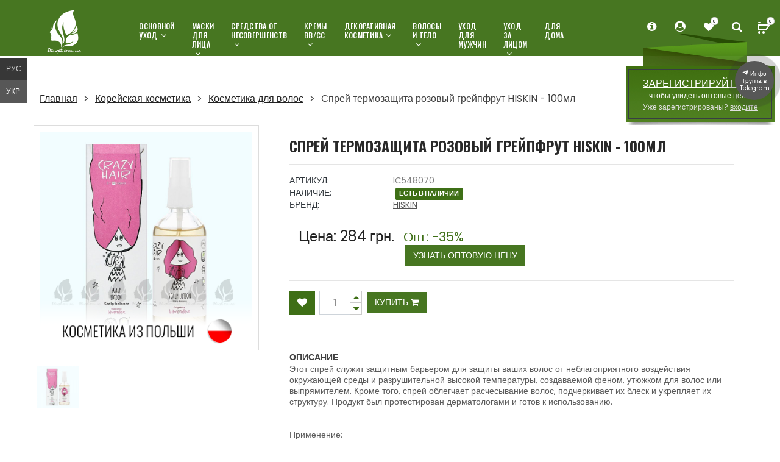

--- FILE ---
content_type: text/html; charset=utf-8
request_url: https://skinopt.com.ua/product/sprey-termozaschita-rozovyy-greypfrut-hiskin---ml-95642710
body_size: 17062
content:
<!doctype html>
<html class="no-js" lang="zxx">

<head>
    <meta charset="utf-8">
    <base href="https://skinopt.com.ua"/>
    <meta http-equiv="x-ua-compatible" content="ie=edge">
    <title>ᐉ Купить оптом корейскую косметику Спрей термозащита розовый грейпфрут HISKIN 🌿 SkinOpt.com.ua</title>
    <meta name="keywords" content="купить,оптом,корейскую,косметику,спрей,термозащита,розовый,грейпфрут,hiskin,этот" />
    <meta name="description" content="Этот спрей служит защитным барьером для защиты ваших волос от неблагоприятного воздействия окружающей среды и разрушительной высокой температуры, создаваемой фе" />
    <meta name="viewport" content="width=device-width, initial-scale=1, shrink-to-fit=no">

    <meta property="og:title" content="Купить оптом корейскую косметику Спрей термозащита розовый грейпфрут HISKIN 🌿 SkinOpt.com.ua" />
    <meta property="og:description" content="Этот спрей служит защитным барьером для защиты ваших волос от неблагоприятного воздействия окружающей среды и разрушительной высокой температуры, создаваемой фе" />

    <meta name="apple-itunes-app" content="app-id=1534336627">

    <link rel="dns-prefetch" href="https://fonts.gstatic.com">
    <link rel="preconnect" href="https://fonts.gstatic.com" crossorigin>
    <link rel="dns-prefetch" href="https://www.google.com">
    <link rel="preconnect" href="https://www.google.com" crossorigin>
    <link rel="dns-prefetch" href="https://www.google.com.ua">
    <link rel="dns-prefetch" href="https://www.googleadservices.com">
    <link rel="preconnect" href="https://www.googleadservices.com" crossorigin>
    <link rel="dns-prefetch" href="https://www.googletagmanager.com">
    <link rel="dns-prefetch" href="https://googleads.g.doubleclick.net">
    <link rel="dns-prefetch" href="https://www.google-analytics.com">
    <link rel="preload" as="font" type="font/woff2" href="/fonts/fontawesome-webfont.woff2?v=4.7.0" crossorigin/>

    <link rel="canonical" href="https://skinopt.com.ua/product/sprey-termozaschita-rozovyy-greypfrut-hiskin---ml-95642710" />
    <link href="https://skinopt.com.ua/product/sprey-termozaschita-rozovyy-greypfrut-hiskin---ml-95642710" rel="alternate" hreflang="ru-UA" />
    <link href="https://ua.skinopt.com.ua/product/sprey-termozaschita-rozovyy-greypfrut-hiskin---ml-95642710" rel="alternate" hreflang="uk-UA" />
    <link href="https://skinopt.com.ua/product/sprey-termozaschita-rozovyy-greypfrut-hiskin---ml-95642710" rel="alternate" hreflang="x-default" />

    <!-- Favicons -->

    <link rel="icon" type="image/png" sizes="64x64" href="img/favicon64.png">
    <link rel="shortcut icon" type="image/png" sizes="48x48" href="img/favicon48.png">
    <link rel="shortcut icon" href="img/favicon.png">

    <link rel="icon" type="image/svg+xml" href="/favicon.svg">


    <link rel="stylesheet" href="/min/f=css/font-awesome.min.css,css/animate.css,css/meanmenu.min.css,css/ionicons.min.css,css/nice-select.css,css/jquery.fancybox.css,css/jquery-ui.1.13.1.min.css,css/owl.carousel.min.css,css/bootstrap.min.css,css/default.css,cssa/sticker.css,cssa/comments.css,cssa/magnific-popup.css,cssa/styleTimer.css&170s3230213">

    <link rel="stylesheet" href="/min/f=style.css,css/responsive.css,css/smartbanner.css&20r03344423021">
    <script src="/min/f=js/vendor/jquery-3.5.0.min.js,js/vendor/modernizr-3.5.0.min.js&170330212"></script>
    <script src="/js/catalog.js?v233"></script>



    

    
     <!-- Global site tag (gtag.js) - Google Ads: 786729505 -->
<script async src="https://www.googletagmanager.com/gtag/js?id=AW-786729505"></script>
<script>
  window.dataLayer = window.dataLayer || [];
  function gtag(){dataLayer.push(arguments);}
  gtag('js', new Date());

  gtag('config', 'AW-786729505');
  gtag('config', 'UA-126273283-2');
</script>

<!-- Event snippet for Додавання в кошик conversion page
In your html page, add the snippet and call gtag_report_conversion when someone clicks on the chosen link or button. -->
<script>
function gtag_report_conversion(url) {
  var callback = function () {
    if (typeof(url) != 'undefined') {
      window.location = url;
    }
  };
  gtag('event', 'conversion', {
      'send_to': 'AW-786729505/3Vi9CNC0-dsBEKGUkvcC',
      'event_callback': callback
  });
  return false;
}
</script>




</head>

<body class="">
    <!--[if lte IE 9]>
        <p class="browserupgrade">You are using an <strong>outdated</strong> browser. Please <a href="https://browsehappy.com/">upgrade your browser</a> to improve your experience and security.</p>
    <![endif]-->

    <!-- Main Wrapper Start Here -->
    <div class="wrapper  inner-page">



        <!-- Main Header Area Start Here -->
        <header class="absolute-header absolute-header-two header-style-four breadcrumb-bg">
            <!-- Header Bottom Start Here -->
            <div class="header-bottom  header-sticky">
                <div class="container-fluid">
                    <div class="main-header">
                        <div class="row">

                            <!-- Logo Start Here -->
                            <div class="col-xl-2 col-lg-2 col-md-2 col-sm-3 col-4">
                                <div class="logo text-center">
                                    <a href="/" title="Корейская косметика оптом в Украине - SkinOpt.com.ua"><img src="img/logo/logo2x.png" width="59" height="80" alt="Корейская косметика оптом в Украине - SkinOpt.com.ua"></a>
                                </div>
                                <div class="logo-small">
                                    <a href="/" title="Корейская косметика оптом в Украине - SkinOpt.com.ua"><img src="img/logo_footer_2_113*127.png" width="30" height="34" alt="Корейская косметика оптом в Украине - SkinOpt.com.ua"></a>
                                </div>
                            </div>
                            <!-- Logo End Here -->
                            <!-- Header Menu & Cart Area Start Here -->
                            <div class="col-xl-7 col-lg-7">
                                <div class="maain-menu-area position-relative">
                                    <!-- Primary Menu Start -->
                                    <div class="primary-menu d-none d-lg-block">
                                        <nav>
                                            <ul class="primary-menu-list d-flex">
                                                
                                                <li class=""><a href="/catalog/osnovnoj-uhod" title="Основной уход">Основной уход<i class="fa fa-angle-down" aria-hidden="true"></i></a>
                                                    
                                                    <ul class="ht-dropdown single-dropdown">
                                                        
                                                        <li><a href="/catalog/misti-i-sprei" title="Мисты и спреи">Мисты и спреи</a></li>
                                                        
                                                        <li><a href="/catalog/kremi-dlja-lica" title="Кремы для лица">Кремы для лица</a></li>
                                                        
                                                        <li><a href="/catalog/kremi-dlja-glaz" title="Кремы для глаз">Кремы для глаз</a></li>
                                                        
                                                        <li><a href="/catalog/sivorotki" title="Сыворотки">Сыворотки</a></li>
                                                        
                                                        <li><a href="/catalog/jessencii-i-jemulsii" title="Эссенции и эмульсии">Эссенции и эмульсии</a></li>
                                                        
                                                        <li><a href="/catalog/toneri-i-starteri" title="Тонеры и стартеры">Тонеры и стартеры</a></li>
                                                        
                                                        

                                                    </ul>
                                                    
                                                </li>


                                                
                                                <li class=""><a href="/catalog/maski-dlja-lica" title="Маски для лица">Маски для лица<i class="fa fa-angle-down" aria-hidden="true"></i></a>
                                                    
                                                    <ul class="ht-dropdown single-dropdown">
                                                        
                                                        <li><a href="/catalog/lokalnie" title="Локальные">Локальные</a></li>
                                                        
                                                        <li><a href="/catalog/alginatnie" title="Альгинатные">Альгинатные</a></li>
                                                        
                                                        <li><a href="/catalog/tkanevie-i-gidrogelevie" title="Тканевые и гидрогелевые">Тканевые и гидрогелевые</a></li>
                                                        
                                                        <li><a href="/catalog/patchi-dlja-glaz" title="Патчи для глаз">Патчи для глаз</a></li>
                                                        
                                                        <li><a href="/catalog/smivaemie-maski" title="Смываемые маски">Смываемые маски</a></li>
                                                        
                                                        <li><a href="/catalog/nochnie-maski" title="Ночные маски">Ночные маски</a></li>
                                                        
                                                        <li><a href="/catalog/solncezashhitnie-sredstva" title="Солнцезащитные средства">Солнцезащитные средства</a></li>
                                                        
                                                        

                                                    </ul>
                                                    
                                                </li>


                                                
                                                <li class=""><a href="/catalog/sredstva-ot-nesovershenstv" title="Средства от несовершенств">Средства от несовершенств<i class="fa fa-angle-down" aria-hidden="true"></i></a>
                                                    
                                                    <ul class="ht-dropdown single-dropdown">
                                                        
                                                        <li><a href="/catalog/rasshirennie-pori" title="Расширенные поры">Расширенные поры</a></li>
                                                        
                                                        <li><a href="/catalog/mimicheskie-morshhini" title="Мимические морщины">Мимические морщины</a></li>
                                                        
                                                        <li><a href="/catalog/vesnushki-i-pigmentnie-pjatna" title="Веснушки и пигментные пятна">Веснушки и пигментные пятна</a></li>
                                                        
                                                        <li><a href="/catalog/sredstva-ot-chjornih-tochek" title="Средства от чёрных точек">Средства от чёрных точек</a></li>
                                                        
                                                        

                                                    </ul>
                                                    
                                                </li>


                                                
                                                <li class=""><a href="/catalog/kremy" title="Кремы ВВ/СС">Кремы ВВ/СС<i class="fa fa-angle-down" aria-hidden="true"></i></a>
                                                    
                                                    <ul class="ht-dropdown single-dropdown">
                                                        
                                                        <li><a href="/catalog/ss-kremi" title="СС-кремы">СС-кремы</a></li>
                                                        
                                                        <li><a href="/catalog/vv-kremi" title="ВВ-кремы">ВВ-кремы</a></li>
                                                        
                                                        

                                                    </ul>
                                                    
                                                </li>


                                                
                                                <li class=""><a href="/catalog/dekorativnaja-kosmetika" title="Декоративная косметика">Декоративная косметика<i class="fa fa-angle-down" aria-hidden="true"></i></a>
                                                    
                                                    <ul class="ht-dropdown single-dropdown">
                                                        
                                                        <li><a href="/catalog/makijazh-glaz" title="Макияж глаз">Макияж глаз</a></li>
                                                        
                                                        <li><a href="/catalog/makijazh-gub" title="Макияж губ">Макияж губ</a></li>
                                                        
                                                        <li><a href="/catalog/makijazh-lica" title="Макияж лица">Макияж лица</a></li>
                                                        
                                                        

                                                    </ul>
                                                    
                                                </li>


                                                
                                                <li class=""><a href="/catalog/volosi-i-telo" title="Волосы и тело">Волосы и тело<i class="fa fa-angle-down" aria-hidden="true"></i></a>
                                                    
                                                    <ul class="ht-dropdown single-dropdown">
                                                        
                                                        <li><a href="/catalog/kosmetika-dlja-volos" title="Косметика для волос">Косметика для волос</a></li>
                                                        
                                                        <li><a href="/catalog/kosmetika-dlja-tela" title="Косметика для тела">Косметика для тела</a></li>
                                                        
                                                        <li><a href="/catalog/gigiena" title="Гигиена">Гигиена</a></li>
                                                        
                                                        

                                                    </ul>
                                                    
                                                </li>


                                                
                                                <li class=""><a href="/catalog/uhod-dlja-muzhchin" title="Уход для мужчин">Уход для мужчин<i class="fa " aria-hidden="true"></i></a>
                                                    
                                                </li>


                                                
                                                <li class=""><a href="/catalog/uhod-za-licom" title="Уход за лицом">Уход за лицом<i class="fa fa-angle-down" aria-hidden="true"></i></a>
                                                    
                                                    <ul class="ht-dropdown single-dropdown">
                                                        
                                                        <li><a href="/catalog/demakijazh" title="Демакияж">Демакияж</a></li>
                                                        
                                                        <li><a href="/catalog/skrabi-i-piling" title="Скрабы и пилинг">Скрабы и пилинг</a></li>
                                                        
                                                        <li><a href="/catalog/penki-i-milo" title="Пенки и мыло">Пенки и мыло</a></li>
                                                        
                                                        <li><a href="/catalog/gidrofilnoe-maslo" title="Гидрофильное масло">Гидрофильное масло</a></li>
                                                        
                                                        <li><a href="/catalog/aksessuari" title="Аксессуары">Аксессуары</a></li>
                                                        
                                                        

                                                    </ul>
                                                    
                                                </li>


                                                
                                                <li class=""><a href="/catalog/dlja-doma" title="Для дома">Для дома<i class="fa " aria-hidden="true"></i></a>
                                                    
                                                </li>


                                                
                                            </ul>
                                        </nav>
                                    </div>
                                    <!-- Primary Menu End -->
                                </div>
                            </div>
                            <!-- Header Menu & Cart Area End Here -->

                            <!-- Cart Box Start Here -->
                            <div class="col-xl-3 col-lg-3 col-md-8 col-sm-8 col-8">
                                <!-- Cart & Search Area Start -->
                                <div class="search-cart-area pr-all-50 float-right">
                                    <ul class="d-flex">

                                        <li id="mobile-menu-catalog-menu"><i class="menu-text-button">КАТАЛОГ</i>
                                            <!-- Currency & Language Selection Start -->
                                            <ul class="ht-dropdown cart-box-width currency-selector">

                                                <li>

                                                    <ul>
                                                        
                                                        <li>
                                                            <a href="/catalog/osnovnoj-uhod" title="Основной уход">
                                                                <!--<i class="fa "></i>-->
                                                                <span class="__/files/category/120e9854792d0685c6fd6d7edf985575d.png"></span>
                                                                <span class="hidden-sm hidden-xs adaptive-sm adaptive-xs">Основной уход</span>
                                                            </a>
                                                        </li>
                                                        
                                                        <li>
                                                            <a href="/catalog/maski-dlja-lica" title="Маски для лица">
                                                                <!--<i class="fa "></i>-->
                                                                <span class="__/files/category/14d67be702899c89d1ece1e0a4d2a4ea5.png"></span>
                                                                <span class="hidden-sm hidden-xs adaptive-sm adaptive-xs">Маски для лица</span>
                                                            </a>
                                                        </li>
                                                        
                                                        <li>
                                                            <a href="/catalog/sredstva-ot-nesovershenstv" title="Средства от несовершенств">
                                                                <!--<i class="fa "></i>-->
                                                                <span class="__/files/category/17b11f4db0e18129b32b511d5518a8150.png"></span>
                                                                <span class="hidden-sm hidden-xs adaptive-sm adaptive-xs">Средства от несовершенств</span>
                                                            </a>
                                                        </li>
                                                        
                                                        <li>
                                                            <a href="/catalog/kremy" title="Кремы ВВ/СС">
                                                                <!--<i class="fa "></i>-->
                                                                <span class="__/files/category/146df9af8c1aa0cd7d76f7e1a2d424435.png"></span>
                                                                <span class="hidden-sm hidden-xs adaptive-sm adaptive-xs">Кремы ВВ/СС</span>
                                                            </a>
                                                        </li>
                                                        
                                                        <li>
                                                            <a href="/catalog/dekorativnaja-kosmetika" title="Декоративная косметика">
                                                                <!--<i class="fa "></i>-->
                                                                <span class="__/files/category/19cc9f6597e6feca4452af985a32ca920.png"></span>
                                                                <span class="hidden-sm hidden-xs adaptive-sm adaptive-xs">Декоративная косметика</span>
                                                            </a>
                                                        </li>
                                                        
                                                        <li>
                                                            <a href="/catalog/volosi-i-telo" title="Волосы и тело">
                                                                <!--<i class="fa "></i>-->
                                                                <span class="__/files/category/1bc3e75175bfba246c45d39d7f445800b.png"></span>
                                                                <span class="hidden-sm hidden-xs adaptive-sm adaptive-xs">Волосы и тело</span>
                                                            </a>
                                                        </li>
                                                        
                                                        <li>
                                                            <a href="/catalog/uhod-dlja-muzhchin" title="Уход для мужчин">
                                                                <!--<i class="fa "></i>-->
                                                                <span class="__/files/category/65b25812762c9dbdcd2ee376777f5b33.png"></span>
                                                                <span class="hidden-sm hidden-xs adaptive-sm adaptive-xs">Уход для мужчин</span>
                                                            </a>
                                                        </li>
                                                        
                                                        <li>
                                                            <a href="/catalog/uhod-za-licom" title="Уход за лицом">
                                                                <!--<i class="fa "></i>-->
                                                                <span class="__/files/category/17ae17de455a5052a59ec4da8b0f89259.png"></span>
                                                                <span class="hidden-sm hidden-xs adaptive-sm adaptive-xs">Уход за лицом</span>
                                                            </a>
                                                        </li>
                                                        
                                                        <li>
                                                            <a href="/catalog/dlja-doma" title="Для дома">
                                                                <!--<i class="fa "></i>-->
                                                                <span class="__/files/category/0bbb67121cbb89baaefb39a8a9f3b8f5.png"></span>
                                                                <span class="hidden-sm hidden-xs adaptive-sm adaptive-xs">Для дома</span>
                                                            </a>
                                                        </li>
                                                        

                                                    </ul>
                                                </li>
                                            </ul>
                                        </li>

                                        <li><i class="fa fa-info-circle" aria-hidden="true"></i>
                                            <!-- Currency & Language Selection Start -->

                                            <ul class="ht-dropdown cart-box-width currency-selector">
                                                <li>
                                                    <h3>Информация</h3>
                                                    <ul>
                                                        
                                                        <li class="">
                                                            <a href="/dostavka" title="Доставка и оплата">Доставка и оплата</a>
                                                        </li>
                                                        
                                                        <li class="">
                                                            <a href="/kak-zakazat" title="Как заказать">Как заказать</a>
                                                        </li>
                                                        
                                                        <li class="">
                                                            <a href="/otzivi" title="Отзывы о поставщике корейской косметики SkinOpt.com.ua">Отзывы о поставщике корейской косметики SkinOpt.com.ua</a>
                                                        </li>
                                                        
                                                        <li class="">
                                                            <a href="/contacts" title="Контакты">Контакты</a>
                                                        </li>
                                                        
                                                        <li class="">
                                                            <a href="/brendy-korejskoj-kosmetiki" title="Бренды корейской косметики">Бренды корейской косметики</a>
                                                        </li>
                                                        
                                                        <li class="">
                                                            <a href="/news" title="Новости">Новости</a>
                                                        </li>
                                                        
                                                        <li class="">
                                                            <a href="/opt-help" title="Для оптовых клиентов">Для оптовых клиентов</a>
                                                        </li>
                                                        
                                                        <li class="">
                                                            <a href="/apps" title="iPhone и Android приложения">iPhone и Android приложения</a>
                                                        </li>
                                                        
                                                        <li class="">
                                                            <a href="/rules" title="Пользовательское соглашение">Пользовательское соглашение</a>
                                                        </li>
                                                        
                                                        <li class="">
                                                            <a href="/startovye-nabory" title="Стартовые наборы корейской косметики">Стартовые наборы корейской косметики</a>
                                                        </li>
                                                        
                                                        <li class="">
                                                            <a href="/rekomendacii-ekspertov-po-brendam-kosmetiki" title="Рекомендации экспертов">Рекомендации экспертов</a>
                                                        </li>
                                                        
                                                        <li class="">
                                                            <a href="/faq" title="Корейская косметика - Ответы на вопросы ">Вопросы и Ответы</a>
                                                        </li>
                                                    </ul>
                                                </li>
                                            </ul>

                                        </li>

                                        <div class="registration-block">
                                            <div class="registration-block-text">
                                                <a href="/registration" title="Корейская косметика - Регистрация - узнать оптовые цены в Украине">ЗАРЕГИСТРИРУЙТЕСЬ,</a><p>чтобы увидеть оптовые цены<BR>
                                                <span class="reg-panel-inner-login">Уже зарегистрированы?</span> <a  href="#login_form" data-toggle="modal" class="reg-panel-inner-login-link" title="Корейская косметика - узнать оптовые цены в Украине">входите</a> </p>
                                            </div>
                                        </div>

                                        <li><i class="fa fa-user-circle" aria-hidden="true"></i>

                                            <ul class="ht-dropdown cart-box-width currency-selector">

                                                <li>
                                                    <h3>Аккаунт</h3>
                                                    <ul>
                                                        
                                                        <li>

                                                            <a href="#login_form" data-toggle="modal" title="Корейская косметика - узнать оптовые цены в Украине">
                                                                <!--<i class="fa "></i>-->
                                                                <span class="custom-icon-login"></span>
                                                                <span class="hidden-sm hidden-xs adaptive-sm adaptive-xs">Вход</span>
                                                            </a>
                                                        </li>
                                                        <li>
                                                            <a href="/registration" class="reg" title="Корейская косметика - Регистрация - узнать оптовые цены в Украине">
                                                                <!--<i class="fa fa-unlock"></i>-->
                                                                <span class="custom-icon-reg"></span>
                                                                <span class="hidden-sm hidden-xs adaptive-sm adaptive-xs">Регистрация</span>
                                                            </a>
                                                            <!--<a href="/registration" class="reg"><i class="fa fa-unlock"></i><span class="hidden-sm hidden-xs">Регистрация</span></a>-->

                                                        </li>
                                                        
                                                        <li>
                                                            <a href="/catalog/wishlist" title="Корейская косметика - Избранное">
                                                                <!--<i class="fa fa-heart" title="Wish List"></i>-->
                                                                <span class="custom-icon-wish"></span>
                                                                <span class="hidden-sm hidden-xs adaptive-sm adaptive-xs">
                                                                        Избранное(0)
                                                                    </span>
                                                            </a>
                                                        </li>
                                                    </ul>
                                                </li>
                                            </ul>
                                            <!-- Currency & Language Selection End -->
                                        </li>
                                        <li>
                                            <a href="/catalog/wishlist" class="fav-link"  title="Корейская косметика - Регистрация - узнать оптовые цены в Украине">
                                                <!--<i class="fa fa-heart" title="Wish List"></i>-->
                                                <i class="fa fa-heart" aria-hidden="true"></i>
                                                <span>0</span>
                                            </a>

                                        </li>
                                        <li><i class="fa fa-search" aria-hidden="true" onmouseover="$('#search_query_top').focus();"  onclick="$('#search_query_top').focus();"></i>
                                            <!-- Search Area Start -->
                                            <ul class="ht-dropdown search-box-view">
                                                <li>
                                                    <form action="/catalog/search" class="position-relative">
                                                        <input class="search" placeholder="Поиск" name="search" type="text"  id="search_query_top" onkeyup="getSearchResult(this.value);">
                                                        <button type="submit" class="submit"><i class="fa fa-search" aria-hidden="true"></i></button>
                                                    </form>
                                                    <div id="results_search"></div>
                                                </li>
                                            </ul>
                                            <!-- Search Area End -->
                                        </li>
                                        <li id="cart" class="basket__field"><a href="/orders/all"  title="Корзина заказа корейской косметики"><img src="img/icons/cart2x.png" width="19" height="19" alt="Корзина заказа корейской косметики"><span class="basket__count_item">0</span></a>
                                            <!-- Cart Box Start -->
                                            <ul class="ht-dropdown cart-box-width">
                                                <!-- Cart Footer Inner Start -->
                                                <li class="cart-footer">
                                                    <ul class="price-content">
                                                        <li>Товаров: <span>&nbsp;шт.</span><span class="basket__count_item">0</span></li>

                                                        <li>На сумму: <span>&nbsp;грн.</span><span class="basket__price_item"></span> </li>


                                                    </ul>

                                                    <div class="cart-actions text-center">
                                                        <a class="cart-checkout" href="/orders/all" title="Оформить заказ">  Оформить заказ</a>
                                                    </div>
                                                    <small class="basket-note" style="display:none">Минимальная сумма заказа 3000 грн.</small>
                                                </li>
                                                <!-- Cart Footer Inner End -->
                                            </ul>
                                            <!-- Cart Box End -->
                                        </li>
                                    </ul>
                                </div>
                                <!-- Cart & Search Area End -->
                            </div>
                            <!-- Cart Box End Here -->

                        </div>
                        <!-- Mobile Menu Start -->
                        <div  class="mobile-menu d-block d-lg-none">
                            <nav>
                                <ul>
                                    


                                    <li><a href="/catalog/osnovnoj-uhod" title="Основной уход">Основной уход</a></li>


                                    


                                    <li><a href="/catalog/maski-dlja-lica" title="Маски для лица">Маски для лица</a></li>


                                    


                                    <li><a href="/catalog/sredstva-ot-nesovershenstv" title="Средства от несовершенств">Средства от несовершенств</a></li>


                                    


                                    <li><a href="/catalog/kremy" title="Кремы ВВ/СС">Кремы ВВ/СС</a></li>


                                    


                                    <li><a href="/catalog/dekorativnaja-kosmetika" title="Декоративная косметика">Декоративная косметика</a></li>


                                    


                                    <li><a href="/catalog/volosi-i-telo" title="Волосы и тело">Волосы и тело</a></li>


                                    


                                    <li><a href="/catalog/uhod-dlja-muzhchin" title="Уход для мужчин">Уход для мужчин</a></li>


                                    


                                    <li><a href="/catalog/uhod-za-licom" title="Уход за лицом">Уход за лицом</a></li>


                                    


                                    <li><a href="/catalog/dlja-doma" title="Для дома">Для дома</a></li>


                                    

                                    <li><a title="Корейская косметика - Информация" href="#info" onclick="return false">Информация</a>
                                        <ul>
                                            
                                            <li class="">
                                                <a href="/dostavka" title="Доставка и оплата">Доставка и оплата</a>
                                            </li>
                                            
                                            <li class="">
                                                <a href="/kak-zakazat" title="Как заказать">Как заказать</a>
                                            </li>
                                            
                                            <li class="">
                                                <a href="/otzivi" title="Отзывы о поставщике корейской косметики SkinOpt.com.ua">Отзывы о поставщике корейской косметики SkinOpt.com.ua</a>
                                            </li>
                                            
                                            <li class="">
                                                <a href="/contacts" title="Контакты">Контакты</a>
                                            </li>
                                            
                                            <li class="">
                                                <a href="/brendy-korejskoj-kosmetiki" title="Бренды корейской косметики">Бренды корейской косметики</a>
                                            </li>
                                            
                                            <li class="">
                                                <a href="/news" title="Новости">Новости</a>
                                            </li>
                                            
                                            <li class="">
                                                <a href="/opt-help" title="Для оптовых клиентов">Для оптовых клиентов</a>
                                            </li>
                                            
                                            <li class="">
                                                <a href="/apps" title="iPhone и Android приложения">iPhone и Android приложения</a>
                                            </li>
                                            
                                            <li class="">
                                                <a href="/rules" title="Пользовательское соглашение">Пользовательское соглашение</a>
                                            </li>
                                            
                                            <li class="">
                                                <a href="/startovye-nabory" title="Стартовые наборы корейской косметики">Стартовые наборы корейской косметики</a>
                                            </li>
                                            
                                            <li class="">
                                                <a href="/rekomendacii-ekspertov-po-brendam-kosmetiki" title="Рекомендации экспертов">Рекомендации экспертов</a>
                                            </li>
                                            

                                            <li class="">
                                                <a href="/faq" title="Корейская косметика - Ответы на вопросы">Вопросы и Ответы</a>
                                            </li>
                                        </ul>
                                    </li>
                                    <li><a title="Корейская косметика - Аккаунт" href="#client_area" onclick="return false">Аккаунт</a>
                                        <ul>
                                            

                                            <li>

                                                <a href="#login_form" data-toggle="modal"  title="Корейская косметика - Регистрация">
                                                    <!--<i class="fa "></i>-->
                                                    <span class="custom-icon-login"></span>
                                                    <span class="hidden-sm hidden-xs adaptive-sm adaptive-xs">Вход</span>
                                                </a>


                                            </li>
                                            <li>

                                                <a href="/registration" class="reg"  title="Корейская косметика - Регистрация">
                                                    <!--<i class="fa fa-unlock"></i>-->
                                                    <span class="custom-icon-reg"></span>
                                                    <span class="hidden-sm hidden-xs adaptive-sm adaptive-xs">Регистрация</span>
                                                </a>


                                            </li>


                                            


                                            <li>
                                                <a href="/catalog/wishlist"  title="Корейская косметика - Избранное">
                                                    <!--<i class="fa fa-heart" title="Wish List"></i>-->
                                                    <span class="custom-icon-wish"></span>
                                                    <span class="hidden-sm hidden-xs adaptive-sm adaptive-xs">
                                                                        Избранное(0)
                                                                    </span>
                                                </a>
                                            </li>
                                        </ul>
                                    </li>
                                    <li><a href="/catalog/search" title="Поиск товаров корейской косметики на сайте SkinOpt.com.ua">Поиск</a></li>
                                </ul>
                            </nav>
                        </div>
                        <!-- Mobile Menu End -->
                    </div>
                </div>
                <!-- Container End -->
            </div>
            <!-- Header Bottom End Here -->
        </header>
        <!-- Main Header Area End Here -->




        <!-- Regester Page Start Here -->
        <div class="register-area white-bg pt-80 largepage-container">
		    <div class="container">



            <!-- Breadcrumb Area Start Hereß
        <div class="breadcrumb-area">
            <div class="container">
                <ol class="breadcrumb breadcrumb-list">
                    <li class="breadcrumb-item"><a href="index.html">Home</a></li>
                    <li class="breadcrumb-item"><a href="account.html">Account</a></li>
                    <li class="breadcrumb-item active">register</li>
                </ol>
            </div>
        </div>
    Breadcrumb Area End Here -->
		        

	<div class="row" itemscope itemtype="https://schema.org/Product">
	 <meta itemprop="name" content="Спрей термозащита розовый грейпфрут HISKIN - 100мл" />
	 <link itemprop="url" href="https://skinopt.com.ua/product/sprey-termozaschita-rozovyy-greypfrut-hiskin---ml-95642710" />
	 <meta itemprop="category" content="Косметика для волос" />
         <div itemprop="brand" itemtype="https://schema.org/Brand" itemscope>
            <meta itemprop="name" content="HISKIN" />
          </div>

         <meta itemprop="sku" content="18C-IC548070">
         <meta itemprop="mpn" content="18CIC548070">

<span itemprop="aggregateRating" itemtype="http://schema.org/AggregateRating" itemscope>
        <meta itemprop="reviewCount" content="1" />
        <meta itemprop="ratingValue" content="5" />
      </span>


		<div class="col-md-12">
			 
				<ol class="breadcrumb">
					<li><a href="/" rel="nofollow">Главная</a></li>
					<li><a href="/catalog/all">Корейская косметика</a></li>
					<li><a href="/catalog/kosmetika-dlja-volos">Косметика для волос</a></li>
					<li>Спрей термозащита розовый грейпфрут HISKIN - 100мл</li>
				</ol>
			 
		</div>

		<div class="product-info full row" >
			
		<!-- Left Starts -->
			<div class="col-sm-4 images-block">
<link itemprop="image" href="/image/caf6077bea2e7c0d5f21e58296d6b0818562.jpeg" />
<meta property="og:image" content="/image/caf6077bea2e7c0d5f21e58296d6b0818562.jpeg" />

				<div class="statusProduct status7"></div>
				<div id="img_load">
					
					<a href="/image/caf6077bea2e7c0d5f21e58296d6b0818562.jpeg" rel="_image"  title="Спрей термозащита розовый грейпфрут HISKIN - 100мл">
<span class="sticker-country-detail">
<picture>
                                            <source srcset="/img/stick_top_country/poland_ru.png.avif" type="image/avif">
                                           <img src="/img/stick_top_country/poland_ru.png">
</picture>
</span>
						<img src="/image/caf6077bea2e7c0d5f21e58296d6b0818562.jpeg" alt="Купить оптом Спрей термозащита розовый грейпфрут HISKIN - 100мл" class="img-responsive thumbnail" width="800" height="800">
					</a>
				</div>

				<div class="more-photo">
					<ul id="mycarousel" class="list-unstyled list-inline">

						<li>
							<a href="/image/caf6077bea2e7c0d5f21e58296d6b0818562.jpeg" title="Спрей термозащита розовый грейпфрут оптом"  class="load_more_photo pp-thumbs"  data-fancybox="gallery">
								<img src="/files/thumbnails/caf6077bea2e7c0d5f21e58296d6b081._sm_1699947150_sm_16999471501.jpeg" alt="Купить оптом Спрей термозащита розовый грейпфрут HISKIN - 100мл" class="img-responsive thumbnail" onload="$('.sticker-country-detail img').css({'width':$('#img_load img.img-responsive').width()+5});"/>
								<span class="border_cat hov_border"></span>
							</a>
						</li>

						

					</ul>
				</div>

			</div>
			<!-- Left Ends -->


			<!-- Right Starts -->
			<div class="col-sm-8 product-details">

				<div class="panel-smart">

					<h1 class="product__title">Спрей термозащита розовый грейпфрут HISKIN - 100мл</h2>

					<hr>

					<ul class="list-unstyled manufacturer">
						<li><span>Артикул: </span>IC548070</li> <meta itemprop="model" content="IC548070" />
						<!--<li><span>Кол-во в упаковке: </span>1</li>
						<li><span>Размерный ряд: </span></li>
						<li><span>Материал: </span></li>-->
						<li><span>Наличие: </span> <strong class="label label-success">Есть в наличии</strong></li>            

<li itemtype="https://schema.org/Brand" itemscope><span>Бренд: </span><a href="/korejskaja-kosmetika-postavshhik/HISKIN" title="Корейская косметика HISKIN оптом" style="text-decoration:underline" itemprop="name">HISKIN</a></li> 


					</ul>

					<hr>
					<!-- Price Starts -->
					<div class="col-sm-12" itemprop="offers" itemscope itemtype="https://schema.org/Offer">
					<meta itemprop="priceCurrency" content="UAH" />
					<meta itemprop="price" content="284" />
					<link itemprop="availability" href="https://schema.org/InStock" />
			                 <meta itemprop="url" content="https://skinopt.com.ua/product/sprey-termozaschita-rozovyy-greypfrut-hiskin---ml-95642710">
                                         <meta itemprop="priceValidUntil" content="2026-04-16" />

					<div class="display-flex-class1">
						<span class="price-head" style="display:none">Цена :</span>
						 <p class="price-new">Цена:  <span>284</span> <font>грн.</font></p> 
						<span class="price-old" style="margin-left: 10px;">    <a href="/registration?redirect=%2Fproduct%2Fsprey-termozaschita-rozovyy-greypfrut-hiskin---ml-95642710" title="Зарегистрируйтесь, чтобы увидеть оптовые цены..." class="minus-percent-big blink">Опт: -35% <BR> <small class="btn btn-cart" style="margin:3px">узнать оптовую цену</small></a> <font></font></span> 
</div>

 <div class="col-sm-6 col-lg-6 cartActionProduct">

</div>
					</div>
					<!-- Price Ends -->

<hr>			


					<div class="cart-button button-group">
<div>
<p class="product-amount-status">Максимальное количество товара: 11</p>
</div>
						<button type="button" data-original-title="Добавить товар в избранное" class="btn btn-wishlist tool-tip " value="117468"  aria-label="В Избранное">
							<i class="fa fa-heart"></i>
						</button>

						<div class="form-group">
							<div class="productin-count" >

								<input id="cnt_117468" dir="117468" value="1" max="11" class="form-control amount cart_update" name="amount[]" type="text"  aria-label="Количество">
								<div class="input-group-btn-vertical">
									<button class="btn btn-default countchange cnt-up" type="button" rel="cnt_117468" aria-label="Минус"><i class="fa fa-caret-up"></i></button>
									<button class="btn btn-default countchange cnt-down" type="button" rel="cnt_117468" aria-label="Плюс"><i class="fa fa-caret-down"></i></button>
								</div>
								<div class="clear"></div>
							</div>
						</div>
						<button type="button" class="btn btn-cart buy buyIn" name="117468" >
							Купить                        <i class="fa fa-shopping-cart"></i>
						</button>

						

					</div>

				</div>




<div class="panel-smart product-description">
        <b>ОПИСАНИЕ</b>
	<p>Этот спрей служит защитным барьером для защиты ваших волос от неблагоприятного воздействия окружающей среды и разрушительной высокой температуры, создаваемой феном, утюжком для волос или выпрямителем. Кроме того, спрей облегчает расчесывание волос, подчеркивает их блеск и укрепляет их структуру. Продукт был протестирован дерматологами и готов к использованию.<br />
<br /><BR>Применение:<BR> <ul class="prod-usage-list" itemscope itemtype="https://schema.org/HowTo">
<meta itemprop="name" content="Спрей термозащита розовый грейпфрут HISKIN - Как пользоваться"/>
<meta itemprop="description" content="Инструкция по применению для Спрей термозащита розовый грейпфрут HISKIN - 100мл"/>
<meta itemprop="totalTime" content="PT15M"/>
<meta itemprop="supply" itemtype="http://schema.org/HowToSupply" name="Спрей термозащита розовый грейпфрут HISKIN - 100мл" content="Спрей термозащита розовый грейпфрут HISKIN - 100мл" url="https://skinopt.com.ua/product/sprey-termozaschita-rozovyy-greypfrut-hiskin---ml-95642710"/>
<meta itemprop="tool" itemtype="http://schema.org/HowToTool"  content="Mirror"/>
  <li id="usage-step-1" itemprop="step" itemscope itemtype="https://schema.org/HowToStep">
   <meta itemprop="position" content="1"/>
   <meta itemprop="name" content="Шаг 1"/>
   <meta itemprop="url" content="/product/sprey-termozaschita-rozovyy-greypfrut-hiskin---ml-95642710#usage-step-1"/>
   <meta itemprop="image" content="/image/howto/%D0%A8%D0%B0%D0%B3+1/+-+%D1%80%D0%B0%D1%81%D0%BF%D1%8B%D0%BB%D0%B8%D1%82%D0%B5+%D1%81%D0%BF%D1%80%D0%B5%D0%B9+%D0%BF%D0%BE+%D0%B2%D1%81%D0%B5%D0%B9+%D0%B4%D0%BB%D0%B8%D0%BD%D0%B5+%D0%B2%D0%BE%D0%BB%D0%BE%D1%81+%D1%81+%D1%80%D0%B0%D1%81%D1%81%D1%82%D0%BE%D1%8F%D0%BD%D0%B8%D1%8F+15-20+%D1%81%D0%BC%3B/caf6077bea2e7c0d5f21e58296d6b0818562.jpeg"/>
     <span itemprop="text">распылите спрей по всей длине волос с расстояния 15-20 см;</span>
  </li>
  <li id="usage-step-2" itemprop="step" itemscope itemtype="https://schema.org/HowToStep">
   <meta itemprop="position" content="2"/>
   <meta itemprop="name" content="Шаг 2"/>
   <meta itemprop="url" content="/product/sprey-termozaschita-rozovyy-greypfrut-hiskin---ml-95642710#usage-step-2"/>
   <meta itemprop="image" content="/image/howto/%D0%A8%D0%B0%D0%B3+2/+-+%D0%B4%D0%BB%D1%8F+%D0%B2%D0%BB%D0%B0%D0%B6%D0%BD%D1%8B%D1%85+%D0%B2%D0%BE%D0%BB%D0%BE%D1%81+%D0%B4%D0%BE%D1%81%D1%82%D0%B0%D1%82%D0%BE%D1%87%D0%BD%D0%BE+%D0%BD%D0%B0%D0%BD%D0%B5%D1%81%D1%82%D0%B8+%D1%81%D0%BF%D1%80%D0%B5%D0%B9+%D0%B8+%D0%B2%D1%8B%D1%81%D1%83%D1%88%D0%B8%D1%82%D1%8C+%D1%84%D0%B5%D0%BD%D0%BE%D0%BC./caf6077bea2e7c0d5f21e58296d6b0818562.jpeg"/>
     <span itemprop="text">для влажных волос достаточно нанести спрей и высушить феном.</span>
  </li>
 </ul>
</p>
	<meta itemprop="description" content="Этот спрей служит защитным барьером для защиты ваших волос от неблагоприятного воздействия окружающей среды и разрушительной высокой температуры, создаваемой феном, утюжком для волос или выпрямителем. Кроме того, спрей облегчает расчесывание волос, подчеркивает их блеск и укрепляет их структуру. Продукт был протестирован дерматологами и готов к использованию.

Применение:
- распылите спрей по всей длине волос с расстояния 15-20 см;
- для влажных волос достаточно нанести спрей и высушить феном.

" />

 
</div>
<BR>
				
				
 
			
<BR>
 <div class="features-panel">
  <div class="feature1">Только оригинальная продукция</div> 
  <div class="feature2">Длительные сроки годности товаров</div> 
  <div class="feature3">Бесплатная доставка при заказе от 18000 <small>грн.</small></div> 
  <div class="feature4">Косметика Эконом из Кореи и других стран</div>
</div>	


<!-- comments start -->
<br>
<div class="grey_strip">Отзывы о Спрей термозащита розовый грейпфрут HISKIN</div><br>

<div id="comment_list">
   
                     <div class="comment_record" style="  ">                      
                          <div class="photo_comment">
                              <img src="/images/comment/default_users.png" alt="Фото юзера Екатерина" width="50">
                          </div>
                    
                          <div class="info_comment" itemprop="review" itemtype="http://schema.org/Review" itemscope>
                              <div class="author_comment" itemprop="author" itemtype="http://schema.org/Person" itemscope>
                                      <span class="title_comment" itemprop="name">Екатерина</span>
                              </div>                                    
                              <span class="date_comment">04.03.2018 &nbsp; <b>Оценка: 5</b></span> 
                              <br>		
                              <span class="text_comment">							
                                  Оценка: 5
                              </span>						
                          </div>
                          </div>
							<div class="clear" itemprop="reviewRating" itemtype="http://schema.org/Rating" itemscope>
							    <meta itemprop="ratingValue" content="5" />
                                <meta itemprop="bestRating" content="5" />
                            </div>
						
</div>

 <button type="button" class="btn btn-cart more addComments" name="CommentForm"
                                    onclick="addComments(id)">
							Добавить отзыв
						</button><br>
<div id="add_comment_form">
<br>
  
    
                    <div class="comment_form" style=" display:none" id="com-form" >
                        <h2>Добавление отзыва</h2>
						<div class="form-group">
                            <input data-require="true" class="form-control" name="author" required placeholder=Имя type="text"><br>
                            <textarea class="form-control" data-require="true" name="text"  cols="30" rows="10"  placeholder=Отзыв ></textarea><br>
                            <div class="comment_rating"><b  style='font-size: 15px;float:left;margin-right:30px; margin-top: 9px;'>Оценка:</b> <div class="rating-area" >
	<input type="radio" id="star-5" name="review_rating" value='5' >
	<label for="star-5" title="Оценка «5»"></label>  

	<input type="radio" id="star-4" name="review_rating" value='4' >
	<label for="star-4" title="Оценка «4»"></label>  

	<input type="radio" id="star-3" name="review_rating" value='3' >
	<label for="star-3" title="Оценка «3»"></label>  

	<input type="radio" id="star-2" name="review_rating" value='2' >
	<label for="star-2" title="Оценка «2»"></label>  

	<input type="radio" id="star-1" name="review_rating" value='1' >
	<label for="star-1" title="Оценка «1»"></label>  
</div>
<style type="text/css">
.rating-area {
	overflow: hidden;
	width: 210px;
	margin: inherit;

}
.rating-area:not(:checked) > input {
	display: none;
}
.rating-area:not(:checked) > label {
	float: right;
	width: 42px;
	padding: 0;
	cursor: pointer;
	font-size: 32px;
	line-height: 32px;
	color: lightgrey;
	text-shadow: 1px 1px #bbb;
}
.rating-area:not(:checked) > label:before {
	content: '★';
}
.rating-area > input:checked ~ label {
	color: gold;
	text-shadow: 1px 1px #c60;
}
.rating-area:not(:checked) > label:hover,
.rating-area:not(:checked) > label:hover ~ label {
	color: gold;
}
.rating-area > input:checked + label:hover,
.rating-area > input:checked + label:hover ~ label,
.rating-area > input:checked ~ label:hover,
.rating-area > input:checked ~ label:hover ~ label,
.rating-area > label:hover ~ input:checked ~ label {
	color: gold;
	text-shadow: 1px 1px goldenrod;
}
.rate-area > label:active {
	position: relative;
}
</style><input name="idProduct" type="hidden" class="form-idProduct" style="display:none" value="117468" />
                            <input name="ProductName" type="hidden" class="form-ProductName" style="display:none" value="Спрей термозащита розовый грейпфрут HISKIN - 100мл" />
                        </div><br>
                       <div class="form-group">    
                            <div class="g-recaptcha" data-callback="recaptchaCallback" data-sitekey="6LfUBn4UAAAAAN4G35zFSTBeHtUcU2SZhYttRmLx"></div>   
                                    <input type="hidden" value="" id="recaptcha_sign" class="form-control">                     
                                    <span class="recaptcha-help-block">Подтвердите, что Вы не робот!</span>   
                             <br> 

							<button type="button" name="submit_comment" class="btn btn-cart saveComment" onclick="addToDb(id)">Отправить</button>
					    </div> 
				    </div>
				         <div class="clear"></div><br>
				<script src="https://www.google.com/recaptcha/api.js"></script>
</div>
<!-- comments end -->



<BR>
<h3 style="color:#616161">Спрей термозащита розовый грейпфрут HISKIN  - Где это купить оптом?</h3>
<h4>Купить оптом Спрей термозащита розовый грейпфрут HISKIN дешевле всего можно на оптовом складе SkinOpt в Украине.</h4>
<BR>
Где купить корейскую и другую недорогую косметику оптом?   SkinOpt.com.ua (СкинОпт) - надежный оптовый поставщик корейской косметики.  <br>
Корейская косметика HISKIN оптом.<BR>
  <BR><b class="lang-product-names-title">На других языках:</b><BR>
                                    <ul class="lang-product-names">
                      <li><b>polish:</b> <a href="/product/sprey-termozaschita-rozovyy-greypfrut-hiskin---ml-95642710" title="Спрей термозащита розовый грейпфрут HISKIN - 100мл перевод на Польский">Polski: Termoochronny spray z różowym grejpfrutem HISKIN - 100 ml</a></li>
                 
                      <li><b>romanian:</b> <a href="/product/sprey-termozaschita-rozovyy-greypfrut-hiskin---ml-95642710" title="Спрей термозащита розовый грейпфрут HISKIN - 100мл перевод на Румынский">Spray termoprotector cu grapefruit roz HISKIN - 100 ml</a></li>
                 
                      <li><b>greek:</b> <a href="/product/sprey-termozaschita-rozovyy-greypfrut-hiskin---ml-95642710" title="Спрей термозащита розовый грейпфрут HISKIN - 100мл перевод на Греческий">Σπρέι θερμικής προστασίας ροζ γκρέιπφρουτ HISKIN - 100ml</a></li>
                 
                      <li><b>czech:</b> <a href="/product/sprey-termozaschita-rozovyy-greypfrut-hiskin---ml-95642710" title="Спрей термозащита розовый грейпфрут HISKIN - 100мл перевод на Чешский">Růžový grepový termální sprej HISKIN - 100 ml</a></li>
                 
                      <li><b>bulgarian:</b> <a href="/product/sprey-termozaschita-rozovyy-greypfrut-hiskin---ml-95642710" title="Спрей термозащита розовый грейпфрут HISKIN - 100мл перевод на Болгарский">Спрей за защита от термичния пречиствател розов грейпфрут на HISKIN - 100мл</a></li>
                   </ul>
<BR><BR>
<img src="/images/ask-icon.png" align="left" width="64" height="64" style="padding:0 15px 15px 0"/>
<b>Подходит ли Спрей термозащита розовый грейпфрут HISKIN для моей кожи?</b><BR>
Если у вас есть индивидуальные реакции, чувствительность или кожные заболевания, перед использованием нового средства желательно проконсультироваться с дерматологом или косметологом. Тем не менее, Спрей термозащита розовый грейпфрут HISKIN имеет сбалансированный состав и обычно подходит для большинства типов кожи.
<BR>


<script type="application/ld+json">
{
  "@context": "https://schema.org",
  "@type": "FAQPage",
  "mainEntity": [
    {
      "@type": "Question",
      "name": "Где купить крем Спрей термозащита розовый грейпфрут оптом?",
      "acceptedAnswer": {
        "@type": "Answer",
        "text": "Вы можете купить оригинальный товар Спрей термозащита розовый грейпфрут HISKIN на сайте SkinOpt.com.ua с быстрой доставкой по Украине. Мы предлагаем только оригинальную корейскую косметику."
      }
    },
    {
      "@type": "Question",
      "name": "Подходит ли Спрей термозащита розовый грейпфрут HISKIN для моей кожи?",
      "acceptedAnswer": {
        "@type": "Answer",
        "text": "Подбор ухода должен учитывать ваш тип кожи, склонность к аллергиям и текущие потребности (сухость, воспаления, акне и т.д.). Если вы не уверены — лучше проконсультироваться с косметологом. Однако Спрей термозащита розовый грейпфрут HISKIN имеет сбалансированный состав и обычно подходит для большинства типов кожи."
      }
    },
{
  "@type": "Question",
  "name": "Нужно ли проходить консультацию перед использованием Спрей термозащита розовый грейпфрут HISKIN?",
  "acceptedAnswer": {
    "@type": "Answer",
    "text": "Если у вас есть индивидуальные реакции, чувствительность или кожные заболевания, перед использованием нового средства желательно проконсультироваться с дерматологом или косметологом."
  }
}


                                         
                                            ,{
                                              "@type": "Question",
                                              "name": "Как применять Спрей термозащита розовый грейпфрут HISKIN - 100мл?",
                                              "acceptedAnswer": {
                                                "@type": "Answer",
                                                "text": "- распылите спрей по всей длине волос с расстояния 15-20 см;<BR>- для влажных волос достаточно нанести спрей и высушить феном."
                                              }
                                            }
                                             
                                        

  ]
}
</script>

 


 
			</div>

 




		</div>
		<!-- Right Ends -->
	</div>

	 

	

<div id="curr_cat" title="licat_4"></div>
	<div class="product-info-box">
		<h4 class="heading">Также вас могут заинтересовать</h4>
		<div class="row">

			

			<div class="col-md-3 col-sm-6">
				<div class="product-col">
					<div class="image">
						<div class="statusProduct status7"></div>
						<a href="/product/syvorotka-s-drozhzhevymi-gribkami-galaktomissis-galactomyces-ferment-filtrate--concentrated-serum-gn-cos-de-baha-----ml-64327805" title="Сыворотка с дрожжевыми грибками галактомиссис Galactomyces Ferment Filtrate 94% Concentrated Serum (GN), COS DE BAHA -  30 мл ">
							<img alt="Сыворотка с дрожжевыми грибками галактомиссис Galactomyces Ferment Filtrate 94% Concentrated Serum (GN), COS DE BAHA -  30 мл " title="Сыворотка с дрожжевыми грибками галактомиссис Galactomyces Ferment Filtrate 94% Concentrated Serum (GN), COS DE BAHA -  30 мл " data-src="/" src="/files/thumbnails/0ae148fe5e10c6ebf169702ad005bf25._sm_1756129091_sm_17561290911.png" class="img-responsive">
						</a>
					</div>
					<div class="caption">
						<h4><a href="/product/syvorotka-s-drozhzhevymi-gribkami-galaktomissis-galactomyces-ferment-filtrate--concentrated-serum-gn-cos-de-baha-----ml-64327805">Сыворотка с дрожжевыми грибками галактомиссис Galactomyces Ferment Filtrate 94% Concentrated Serum (GN), COS DE BAHA -  30 мл </a></h4>
						<div class="description">
							<div class="code">Артикул: IC318065</div>
							 
							<!--<div class="code">Количество в упаковке: 1</div> -->
						</div>
						<div class="price">
							<p class="price-tax"><span>531 </span> <font> грн.    &nbsp;&nbsp;&nbsp; <a href="/registration?redirect=%2Fproduct%2Fsprey-termozaschita-rozovyy-greypfrut-hiskin---ml-95642710" title="Зарегистрируйтесь, чтобы увидеть оптовые цены..." class="minus-percent blink">Опт: -35%</a></font></p>
							<span class="price-new"><span><!--531 </span> <font> грн.    &nbsp;&nbsp;&nbsp; <a href="/registration?redirect=%2Fproduct%2Fsprey-termozaschita-rozovyy-greypfrut-hiskin---ml-95642710" title="Зарегистрируйтесь, чтобы увидеть оптовые цены..." class="minus-percent blink">Опт: -35%</a></font></span> -->
							<span class="price-old"></span>
						</div>
						<div class="cart-button button-group">
                                                          <p class="hind-wholesale-price"><a href="/registration">Зарегистрируйтесь, чтобы увидеть оптовые цены!</a></p>
							<button type="button" title="" data-original-title="Добавить товар в избранное" class="btn btn-wishlist tool-tip " value="2933779"  aria-label="В Избранное">
								<i class="fa fa-heart"></i>
							</button>

							<div class="form-group">

								<div class="productin-count" >

									<input id="cnt_2933779" dir="2933779" value="1" max="100" class="form-control amount cart_update" name="amount[]" type="text" aria-label="Количество">
									<div class="input-group-btn-vertical">
										<button class="btn btn-default countchange cnt-up" type="button" rel="cnt_2933779"><i class="fa fa-caret-up" aria-label="Минус"></i></button>
										<button class="btn btn-default countchange cnt-down" type="button" rel="cnt_2933779"><i class="fa fa-caret-down" aria-label="Плюс"></i></button>
									</div>
									<div class="clear"></div>
								</div>
							</div>
							<button type="button" class="btn btn-cart buy" name="2933779" >
								Купить<i class="fa fa-shopping-cart"></i>
							</button>

						

						</div>
					</div>
				</div>
			</div>

			

			<div class="col-md-3 col-sm-6">
				<div class="product-col">
					<div class="image">
						<div class="statusProduct status7"></div>
						<a href="/product/nabor-ampulnyh-syvorotok-s-bakuchiolom-bakuchiol-all-day-young-ampoule-wismin----ml-sht-56719243" title="Набор ампульных сывороток с бакучиолом Bakuchiol All Day Young Ampoule, WISMIN - 15 мл*4 шт">
							<img alt="Набор ампульных сывороток с бакучиолом Bakuchiol All Day Young Ampoule, WISMIN - 15 мл*4 шт" title="Набор ампульных сывороток с бакучиолом Bakuchiol All Day Young Ampoule, WISMIN - 15 мл*4 шт" data-src="/" src="/files/thumbnails/ec21449b6f4b94f3df98074ec0759850._sm_1746693910_sm_17466939101.png" class="img-responsive">
						</a>
					</div>
					<div class="caption">
						<h4><a href="/product/nabor-ampulnyh-syvorotok-s-bakuchiolom-bakuchiol-all-day-young-ampoule-wismin----ml-sht-56719243">Набор ампульных сывороток с бакучиолом Bakuchiol All Day Young Ampoule, WISMIN - 15 мл*4 шт</a></h4>
						<div class="description">
							<div class="code">Артикул: IC479090</div>
							 
							<!--<div class="code">Количество в упаковке: 1</div> -->
						</div>
						<div class="price">
							<p class="price-tax"><span>2753 </span> <font> грн.    &nbsp;&nbsp;&nbsp; <a href="/registration?redirect=%2Fproduct%2Fsprey-termozaschita-rozovyy-greypfrut-hiskin---ml-95642710" title="Зарегистрируйтесь, чтобы увидеть оптовые цены..." class="minus-percent blink">Опт: -35%</a></font></p>
							<span class="price-new"><span><!--2753 </span> <font> грн.    &nbsp;&nbsp;&nbsp; <a href="/registration?redirect=%2Fproduct%2Fsprey-termozaschita-rozovyy-greypfrut-hiskin---ml-95642710" title="Зарегистрируйтесь, чтобы увидеть оптовые цены..." class="minus-percent blink">Опт: -35%</a></font></span> -->
							<span class="price-old"></span>
						</div>
						<div class="cart-button button-group">
                                                          <p class="hind-wholesale-price"><a href="/registration">Зарегистрируйтесь, чтобы увидеть оптовые цены!</a></p>
							<button type="button" title="" data-original-title="Добавить товар в избранное" class="btn btn-wishlist tool-tip " value="2933637"  aria-label="В Избранное">
								<i class="fa fa-heart"></i>
							</button>

							<div class="form-group">

								<div class="productin-count" >

									<input id="cnt_2933637" dir="2933637" value="1" max="100" class="form-control amount cart_update" name="amount[]" type="text" aria-label="Количество">
									<div class="input-group-btn-vertical">
										<button class="btn btn-default countchange cnt-up" type="button" rel="cnt_2933637"><i class="fa fa-caret-up" aria-label="Минус"></i></button>
										<button class="btn btn-default countchange cnt-down" type="button" rel="cnt_2933637"><i class="fa fa-caret-down" aria-label="Плюс"></i></button>
									</div>
									<div class="clear"></div>
								</div>
							</div>
							<button type="button" class="btn btn-cart buy" name="2933637" >
								Купить<i class="fa fa-shopping-cart"></i>
							</button>

						

						</div>
					</div>
				</div>
			</div>

			

			<div class="col-md-3 col-sm-6">
				<div class="product-col">
					<div class="image">
						<div class="statusProduct status7"></div>
						<a href="/product/kondicioner-dlya-volos-fino-premium-touch-hair-conditioner-fino----ml-41269037" title="Кондиционер для волос FINO Premium Touch Hair Conditioner, FINO - 550 мл">
							<img alt="Кондиционер для волос FINO Premium Touch Hair Conditioner, FINO - 550 мл" title="Кондиционер для волос FINO Premium Touch Hair Conditioner, FINO - 550 мл" data-src="/" src="/files/thumbnails/950b6d6afb9acfaa36010c262bbd225d._sm_1754388491_sm_17543884911.jpeg" class="img-responsive">
						</a>
					</div>
					<div class="caption">
						<h4><a href="/product/kondicioner-dlya-volos-fino-premium-touch-hair-conditioner-fino----ml-41269037">Кондиционер для волос FINO Premium Touch Hair Conditioner, FINO - 550 мл</a></h4>
						<div class="description">
							<div class="code">Артикул: IC476074</div>
							 
							<!--<div class="code">Количество в упаковке: 1</div> -->
						</div>
						<div class="price">
							<p class="price-tax"><span>1115 </span> <font> грн.    &nbsp;&nbsp;&nbsp; <a href="/registration?redirect=%2Fproduct%2Fsprey-termozaschita-rozovyy-greypfrut-hiskin---ml-95642710" title="Зарегистрируйтесь, чтобы увидеть оптовые цены..." class="minus-percent blink">Опт: -35%</a></font></p>
							<span class="price-new"><span><!--1115 </span> <font> грн.    &nbsp;&nbsp;&nbsp; <a href="/registration?redirect=%2Fproduct%2Fsprey-termozaschita-rozovyy-greypfrut-hiskin---ml-95642710" title="Зарегистрируйтесь, чтобы увидеть оптовые цены..." class="minus-percent blink">Опт: -35%</a></font></span> -->
							<span class="price-old"></span>
						</div>
						<div class="cart-button button-group">
                                                          <p class="hind-wholesale-price"><a href="/registration">Зарегистрируйтесь, чтобы увидеть оптовые цены!</a></p>
							<button type="button" title="" data-original-title="Добавить товар в избранное" class="btn btn-wishlist tool-tip " value="2933767"  aria-label="В Избранное">
								<i class="fa fa-heart"></i>
							</button>

							<div class="form-group">

								<div class="productin-count" >

									<input id="cnt_2933767" dir="2933767" value="1" max="100" class="form-control amount cart_update" name="amount[]" type="text" aria-label="Количество">
									<div class="input-group-btn-vertical">
										<button class="btn btn-default countchange cnt-up" type="button" rel="cnt_2933767"><i class="fa fa-caret-up" aria-label="Минус"></i></button>
										<button class="btn btn-default countchange cnt-down" type="button" rel="cnt_2933767"><i class="fa fa-caret-down" aria-label="Плюс"></i></button>
									</div>
									<div class="clear"></div>
								</div>
							</div>
							<button type="button" class="btn btn-cart buy" name="2933767" >
								Купить<i class="fa fa-shopping-cart"></i>
							</button>

						

						</div>
					</div>
				</div>
			</div>

			

			<div class="col-md-3 col-sm-6">
				<div class="product-col">
					<div class="image">
						<div class="statusProduct status7"></div>
						<a href="/product/smyagchayuschaya-maska-dlya-volos-masil--seconds-salon-super-mild-hair-mask----ml-80154936" title="Смягчающая маска для волос MASIL 8 SECONDS SALON SUPER MILD HAIR MASK - 8 мл">
							<img alt="Смягчающая маска для волос MASIL 8 SECONDS SALON SUPER MILD HAIR MASK - 8 мл" title="Смягчающая маска для волос MASIL 8 SECONDS SALON SUPER MILD HAIR MASK - 8 мл" data-src="/" src="/files/thumbnails/4ca29c9be5193e79a7e38a8029674822._sm_1637832423_sm_16378324231.jpeg" class="img-responsive">
						</a>
					</div>
					<div class="caption">
						<h4><a href="/product/smyagchayuschaya-maska-dlya-volos-masil--seconds-salon-super-mild-hair-mask----ml-80154936">Смягчающая маска для волос MASIL 8 SECONDS SALON SUPER MILD HAIR MASK - 8 мл</a></h4>
						<div class="description">
							<div class="code">Артикул: IC060293-1</div>
							 
							<!--<div class="code">Количество в упаковке: 1</div> -->
						</div>
						<div class="price">
							<p class="price-tax"><span>29 </span> <font> грн.    &nbsp;&nbsp;&nbsp; <a href="/registration?redirect=%2Fproduct%2Fsprey-termozaschita-rozovyy-greypfrut-hiskin---ml-95642710" title="Зарегистрируйтесь, чтобы увидеть оптовые цены..." class="minus-percent blink">Опт: -35%</a></font></p>
							<span class="price-new"><span><!--29 </span> <font> грн.    &nbsp;&nbsp;&nbsp; <a href="/registration?redirect=%2Fproduct%2Fsprey-termozaschita-rozovyy-greypfrut-hiskin---ml-95642710" title="Зарегистрируйтесь, чтобы увидеть оптовые цены..." class="minus-percent blink">Опт: -35%</a></font></span> -->
							<span class="price-old"></span>
						</div>
						<div class="cart-button button-group">
                                                          <p class="hind-wholesale-price"><a href="/registration">Зарегистрируйтесь, чтобы увидеть оптовые цены!</a></p>
							<button type="button" title="" data-original-title="Добавить товар в избранное" class="btn btn-wishlist tool-tip " value="94943"  aria-label="В Избранное">
								<i class="fa fa-heart"></i>
							</button>

							<div class="form-group">

								<div class="productin-count" >

									<input id="cnt_94943" dir="94943" value="1" max="100" class="form-control amount cart_update" name="amount[]" type="text" aria-label="Количество">
									<div class="input-group-btn-vertical">
										<button class="btn btn-default countchange cnt-up" type="button" rel="cnt_94943"><i class="fa fa-caret-up" aria-label="Минус"></i></button>
										<button class="btn btn-default countchange cnt-down" type="button" rel="cnt_94943"><i class="fa fa-caret-down" aria-label="Плюс"></i></button>
									</div>
									<div class="clear"></div>
								</div>
							</div>
							<button type="button" class="btn btn-cart buy" name="94943" >
								Купить<i class="fa fa-shopping-cart"></i>
							</button>

						

						</div>
					</div>
				</div>
			</div>

			



		</div>
	</div>

        	</div>
        </div>







        <!-- Online Support Area Start Here -->
        <div class="online-support">
            <div class="container">
                <div class="row">
                    <!-- Single Support Start -->
                    <div class="col-lg-4">
                        <div class="single-support mb-all-30">
                            <div class="support-img">
                                <img src="img/icons_buttons_svg/delivery.svg" alt="Быстрая доставка корейской косметики">
                            </div>
                            <div class="support-desc">
                                <h4>Быстрая доставка</h4>
                                <p>Минимально короткие сроки от получения заказа до его отправки.</p>
                            </div>
                        </div>
                    </div>
                    <!-- Single Support End -->
                    <!-- Single Support Start -->
                    <div class="col-lg-4">
                        <div class="single-support mb-all-30">
                            <div class="support-img">
                                <img src="img/icons_buttons_svg/prise.svg" alt="Мы обеспечиваем самые низкие оптовые цены на косметику в Европе">
                            </div>
                            <div class="support-desc">
                                <h4>Самые низкие цены</h4>
                                <p>Мы обеспечиваем самые низкие оптовые цены в Европе. </p>
                            </div>
                        </div>
                    </div>
                    <!-- Single Support End -->
                    <!-- Single Support Start -->
                    <div class="col-lg-4">
                        <div class="single-support">
                            <div class="support-img">
                                <img src="img/icons_buttons_svg/box.svg" alt="Корейская косметика всегда в наличии на наших складах">
                            </div>
                            <div class="support-desc">
                                <h4>Наличие на складе </h4>
                                <p>Все товары представленные на сайте - в наличии на наших складах.</p>
                            </div>
                        </div>
                    </div>
                    <!-- Single Support End -->
                </div>
            </div>
        </div>
        <!-- Online Support Area End Here -->
        <!-- Footer Area Start Here -->
        <footer class="footer-area dark-black-bg text-center pt-60">
            <div class="footer-top">
                <div class="container">
                    <div class="row">
                        <div class="col-md-12">
                            <ul class="footer-address">
                                <li>Телефоны : <a class="text_tel" href="tel:+380999049501">+380999049501</a>, <a class="text_tel" href="tel:+380984610919">+380984610919</a></li>
                                <li>Email : <a href="/contacts#contact-form-a" class="footer-email">info@skinopt.com.ua</a></li>
                                <li><a class="text_tel"  target="_blank" href="privacy_policy_ru.html" title="Политика конфиденциальности">Политика конфиденциальности</a></li>
                                <li><a class="text_tel"  target="_blank" href="terms_of_use_ru.html" title="Условия использования">Условия использования</a></li>

                            </ul>

                            <ul class="social-style-two social-style-three mtb-50">
                                <li><a href="https://t.me/joinchat/AAAAAFU0uYU-RLlZVUlHlw" title="ИНФОРМАЦИОННАЯ ГРУППА В TELEGRAM">ИНФОРМАЦИОННАЯ ГРУППА В TELEGRAM</a></li>
                            </ul>
                            <ul class="social-style-two mtb-50">
                                <li><a href="https://play.google.com/store/apps/details?id=ua.com.skinopt"><img src="img/icons_buttons_svg/Google_Play_Store.svg" alt="android_app"></a></li>
                                <li><a href="https://apps.apple.com/us/app/id1534336627#?platform=iphone"><img src="img/icons_buttons_svg/App_Store.svg" alt="ios_app"></a></li>
                            </ul>
                        </div>
                    </div>
                    <!-- Row End -->
                </div>
            </div>
            <!-- Footer Top End -->
            <div class="footer-bottom footer-bottom-style-two">
                <div class="copyright ptb-50">
                    <p class="copyright-text"> © Skinopt.com.ua. 2026. <b>SkinOpt®</b> — зарегистрированная торговая марка. Все права защищены..</p>
                </div>
            </div>
            <!-- Footer Bottom End -->
        </footer>
        <!-- Footer Area End Here -->

    </div>
    <!-- Main Wrapper End Here -->

    <div id="main_langs">
        
        <a href="https://skinopt.com.ua/product/sprey-termozaschita-rozovyy-greypfrut-hiskin---ml-95642710" class="active_lang">Рус</a>
        
        <a href="https://ua.skinopt.com.ua/product/sprey-termozaschita-rozovyy-greypfrut-hiskin---ml-95642710" class="">Укр</a>
        
    </div>

    <div id="callbacks" class="modal fade bs-example-modal-sm" tabindex="-1" role="dialog" aria-labelledby="myModalLabel1">
    <form method="post" id="callbacks_form">
        <div class="modal-dialog modal-sm" role="document">
            <div class="modal-content">
                <div class="modal-header">

                    <h4 class="modal-title myModalLabel" id="myModalLabel1">Обратный звонок</h4><button type="button" class="close" data-dismiss="modal" aria-label="Close" style="float:right"><span aria-hidden="true">&times;</span></button>
                </div>
                <div class="modal-body" id="cart_content"><BR>
                    <div id="callbacks_message" class="err"></div>
                    <span><small style="color: #8b8b8b;">Введите номер в таком формате 380xxxxxxxxx</small></span>
                    <input type="text" id="phone_callbacks" name="phone_callbacks" value="" placeholder="Ваш телефон" class="form-control validate[required,custom[phone]]]" required="required" maxlength="12"/>
                </div>
                <div class="modal-footer" style="padding-right:50px">
                    <button type="button" class="btn btn-warning" data-dismiss="modal">Закрыть</button>
                    <button type="submit" name="send_callbacks" class="btn btn-warning">Отправить</button>
                </div>
            </div>
        </div>
    </form>
</div>

    <div id="login_form" class="modal fade bs-example-modal-sm" tabindex="-1" role="dialog" aria-labelledby="myModalLabel2">
        <form action="/client_area" method="post" id="auth_form" onsubmit="return check_auth();">
            <input name="login_action" value="login" type="hidden">
            <div class="modal-dialog modal-sm" role="document">
                <div class="modal-content">
                    <div class="modal-header">
                        <h4 class="modal-title myModalLabel" id="myModalLabel2">Авторизация</h4>
                        <button type="button" class="close" data-dismiss="modal" aria-label="Close"><span aria-hidden="true">&times;</span></button>

                    </div>
                    <div class="modal-body" id="cart_content">
                        <div id="auth_message"></div>
                        <input type="text" id="email_auth" name="login" placeholder="Телефон или Email" class="form-control" required="required" /><br />
                        <input type="password" id="pass_auth" name="password" placeholder="Пароль" class="form-control" required="required" />
                        <BR/><input type="text" id="sms_code_auth" name="sms_code" placeholder="СМС код" class="form-control"  style="display: none" />
                        <BR/><span id="save_from_ip_container" style="display: none">
                             <input type="checkbox" id="save_from_ip" name="save_from_ip" checked  />
                            <label for="save_from_ip" style="display:inline;font-size:12px">Сохранить это местоположение?</label>
                      </span>
                        <div style="text-align:right; margin:10px 17px 0 0;"><a href="/users/forgotpass" title="Забыли пароль?">Забыли пароль?</a></div>
                    </div>
                    <div class="modal-footer">
                        <button type="button" class="btn btn-default" data-dismiss="modal">Закрыть</button>
                        <button type="submit" name="auth" class="btn btn-primary">Вход</button>
                    </div>
                </div>
            </div>
        </form>
    </div>

    <div id="cart_popup" class="modal fade bs-example-modal-sm" tabindex="-1" role="dialog" aria-labelledby="myModalLabel3" aria-hidden="true" >
        <div class="modal-dialog modal-sm" role="document">
            <div class="modal-content">
                <div class="modal-header">

                    <h3 class="myModalLabel" id="myModalLabel3">Оформление заказа</h3>
                    <button type="button" class="close" data-dismiss="modal" aria-hidden="true"></button>
                </div>
                <div class="modal-body"  align="center" id="cart_popup_content">

                </div>
                <div class="modal-footer" align="center">
                    <form method="post">

                        <a href="/orders/all" title="Оформить заказ" class="btn btn-cart btn-small-1">Оформить заказ</a>

                        <button class="btn btn-small btn-small-2" data-dismiss="modal">Продолжить покупки</button>
                    </form>
                </div>
            </div>
        </div>
    </div>


    <div id="android_app_form" class="modal fade bs-example-modal-sm" tabindex="-1" role="dialog" aria-labelledby="myModalLabel4">
        <div class="modal-dialog modal-sm" role="document">
            <div class="modal-content">
                <div class="modal-header">

                    <h4 class="modal-title myModalLabel" id="myModalLabel4">Android App</h4>
                    <button type="button" class="close" data-dismiss="modal" aria-label="Close"><span aria-hidden="true">&times;</span></button>
                </div>
                <div class="modal-body" id="cart_content2">

                    <BR/>
                    <a href="https://play.google.com/store/apps/details?id=ua.com.skinopt" title="SkinOpt Android APP Скачать" style="color:black">
                        <img src="/img/android-app-icon.png" alt="Android App" style="width:60px;height:60px;float: left;margin-right: 10px;"/>У нас есть мобильное приложение для Android</a>

                </div>
                <div class="modal-footer">
                    <button type="button" class="btn btn-default" onclick="location.href='https://play.google.com/store/apps/details?id=ua.com.skinopt'" data-dismiss="modal">Хочу установить</button>
                    <button type="button" class="btn btn-default" data-dismiss="modal">Нет, не сейчас</button>
                </div>
            </div>
        </div>

    </div>






    <script src="/min/f=js/jquery.countdown.min.js,js/jquery.meanmenu.min.js,js/jquery.scrollUp.js,js/jquery.fancybox.min.js,js/jquery-ui.1.13.1.min.js,js/jquery.nice-select.min.js,js/owl.carousel.min.js,js/popper.min.js,js/bootstrap.min.js,js/jquery.wait.js,js/plugins.js,jsa/jquery.stickr.min.js,jsa/jquery.scrollTo.min.js,jsa/jquery.magnific-popup.min.js,jsa/jquery.validationEngine.js,jsa/jquery.validationEngine-ru.js,jsa/lib/jquery.elevatezoom.js,jsa/timer.js"></script>
    <script src="/min/f=js/main.js"></script>

    <script src="/min/f=jsa/base.js,jsa/script.js&29072021"></script>
    <script src="jsa/ajax.js?v000015232222"></script>



<script type="text/javascript">
	$(document).ready(function(){
		$("#callbacks_form").validationEngine();
	});

	$('#img_load a').click(function(){$.fancybox.open( $('.pp-thumbs'));return false});

</script>

    <script src="/js/lang/ru.js"></script>
    <script src="/js/check-mobile.common.js?v2"></script>


<!--    <script type="text/javascript">(function() {var script=document.createElement("script");script.type="text/javascript";script.async =true;script.src="//telegram.im/widget-button/index.php?id=@asdasd";document.getElementsByTagName("head")[0].appendChild(script);})();
$(document).ready(function() {
 
});
</script>

-->
<!--    <a href="https://t.me/joinchat/AAAAAFU0uYU-RLlZVUlHlw" target="_blank"  rel="noreferrer" class="telegramim_button telegramim_shadow telegramim_pulse" style="font-size:10px;width:65px;height:65px;background:#274e13;box-shadow:1px 1px 5px #274e13;color:#ffffff;border-radius:52px;position:absolute;top:90px;right:5px;z-index:10001;line-height:12px" title=""><i></i> Инфо Группа в Telegram</a> -->

    <a  class="telegramim_button telegramim_pulse" href="https://t.me/joinchat/AAAAAFU0uYU-RLlZVUlHlw">
            <span style="text-align: center">
                <svg width="10" height="10" aria-hidden="true" focusable="false" data-prefix="fab" data-icon="telegram-plane" role="img" xmlns="http://www.w3.org/2000/svg" viewBox="0 0 448 512" class="svg-inline--fa fa-telegram-plane fa-w-14 fa-2x"><path fill="currentColor" d="M446.7 98.6l-67.6 318.8c-5.1 22.5-18.4 28.1-37.3 17.5l-103-75.9-49.7 47.8c-5.5 5.5-10.1 10.1-20.7 10.1l7.4-104.9 190.9-172.5c8.3-7.4-1.8-11.5-12.9-4.1L117.8 284 16.2 252.2c-22.1-6.9-22.5-22.1 4.6-32.7L418.2 66.4c18.4-6.9 34.5 4.1 28.5 32.2z" class=""></path></svg>
                Инфо Группа в Telegram
            </span>
    </a>
</body>

</html>

--- FILE ---
content_type: text/html; charset=UTF-8
request_url: https://skinopt.com.ua/ajax/index.php?action=action_timer
body_size: -124
content:
{"type":false}

--- FILE ---
content_type: text/html; charset=utf-8
request_url: https://www.google.com/recaptcha/api2/anchor?ar=1&k=6LfUBn4UAAAAAN4G35zFSTBeHtUcU2SZhYttRmLx&co=aHR0cHM6Ly9za2lub3B0LmNvbS51YTo0NDM.&hl=en&v=PoyoqOPhxBO7pBk68S4YbpHZ&size=normal&anchor-ms=20000&execute-ms=30000&cb=6g5rv9xutlj3
body_size: 50324
content:
<!DOCTYPE HTML><html dir="ltr" lang="en"><head><meta http-equiv="Content-Type" content="text/html; charset=UTF-8">
<meta http-equiv="X-UA-Compatible" content="IE=edge">
<title>reCAPTCHA</title>
<style type="text/css">
/* cyrillic-ext */
@font-face {
  font-family: 'Roboto';
  font-style: normal;
  font-weight: 400;
  font-stretch: 100%;
  src: url(//fonts.gstatic.com/s/roboto/v48/KFO7CnqEu92Fr1ME7kSn66aGLdTylUAMa3GUBHMdazTgWw.woff2) format('woff2');
  unicode-range: U+0460-052F, U+1C80-1C8A, U+20B4, U+2DE0-2DFF, U+A640-A69F, U+FE2E-FE2F;
}
/* cyrillic */
@font-face {
  font-family: 'Roboto';
  font-style: normal;
  font-weight: 400;
  font-stretch: 100%;
  src: url(//fonts.gstatic.com/s/roboto/v48/KFO7CnqEu92Fr1ME7kSn66aGLdTylUAMa3iUBHMdazTgWw.woff2) format('woff2');
  unicode-range: U+0301, U+0400-045F, U+0490-0491, U+04B0-04B1, U+2116;
}
/* greek-ext */
@font-face {
  font-family: 'Roboto';
  font-style: normal;
  font-weight: 400;
  font-stretch: 100%;
  src: url(//fonts.gstatic.com/s/roboto/v48/KFO7CnqEu92Fr1ME7kSn66aGLdTylUAMa3CUBHMdazTgWw.woff2) format('woff2');
  unicode-range: U+1F00-1FFF;
}
/* greek */
@font-face {
  font-family: 'Roboto';
  font-style: normal;
  font-weight: 400;
  font-stretch: 100%;
  src: url(//fonts.gstatic.com/s/roboto/v48/KFO7CnqEu92Fr1ME7kSn66aGLdTylUAMa3-UBHMdazTgWw.woff2) format('woff2');
  unicode-range: U+0370-0377, U+037A-037F, U+0384-038A, U+038C, U+038E-03A1, U+03A3-03FF;
}
/* math */
@font-face {
  font-family: 'Roboto';
  font-style: normal;
  font-weight: 400;
  font-stretch: 100%;
  src: url(//fonts.gstatic.com/s/roboto/v48/KFO7CnqEu92Fr1ME7kSn66aGLdTylUAMawCUBHMdazTgWw.woff2) format('woff2');
  unicode-range: U+0302-0303, U+0305, U+0307-0308, U+0310, U+0312, U+0315, U+031A, U+0326-0327, U+032C, U+032F-0330, U+0332-0333, U+0338, U+033A, U+0346, U+034D, U+0391-03A1, U+03A3-03A9, U+03B1-03C9, U+03D1, U+03D5-03D6, U+03F0-03F1, U+03F4-03F5, U+2016-2017, U+2034-2038, U+203C, U+2040, U+2043, U+2047, U+2050, U+2057, U+205F, U+2070-2071, U+2074-208E, U+2090-209C, U+20D0-20DC, U+20E1, U+20E5-20EF, U+2100-2112, U+2114-2115, U+2117-2121, U+2123-214F, U+2190, U+2192, U+2194-21AE, U+21B0-21E5, U+21F1-21F2, U+21F4-2211, U+2213-2214, U+2216-22FF, U+2308-230B, U+2310, U+2319, U+231C-2321, U+2336-237A, U+237C, U+2395, U+239B-23B7, U+23D0, U+23DC-23E1, U+2474-2475, U+25AF, U+25B3, U+25B7, U+25BD, U+25C1, U+25CA, U+25CC, U+25FB, U+266D-266F, U+27C0-27FF, U+2900-2AFF, U+2B0E-2B11, U+2B30-2B4C, U+2BFE, U+3030, U+FF5B, U+FF5D, U+1D400-1D7FF, U+1EE00-1EEFF;
}
/* symbols */
@font-face {
  font-family: 'Roboto';
  font-style: normal;
  font-weight: 400;
  font-stretch: 100%;
  src: url(//fonts.gstatic.com/s/roboto/v48/KFO7CnqEu92Fr1ME7kSn66aGLdTylUAMaxKUBHMdazTgWw.woff2) format('woff2');
  unicode-range: U+0001-000C, U+000E-001F, U+007F-009F, U+20DD-20E0, U+20E2-20E4, U+2150-218F, U+2190, U+2192, U+2194-2199, U+21AF, U+21E6-21F0, U+21F3, U+2218-2219, U+2299, U+22C4-22C6, U+2300-243F, U+2440-244A, U+2460-24FF, U+25A0-27BF, U+2800-28FF, U+2921-2922, U+2981, U+29BF, U+29EB, U+2B00-2BFF, U+4DC0-4DFF, U+FFF9-FFFB, U+10140-1018E, U+10190-1019C, U+101A0, U+101D0-101FD, U+102E0-102FB, U+10E60-10E7E, U+1D2C0-1D2D3, U+1D2E0-1D37F, U+1F000-1F0FF, U+1F100-1F1AD, U+1F1E6-1F1FF, U+1F30D-1F30F, U+1F315, U+1F31C, U+1F31E, U+1F320-1F32C, U+1F336, U+1F378, U+1F37D, U+1F382, U+1F393-1F39F, U+1F3A7-1F3A8, U+1F3AC-1F3AF, U+1F3C2, U+1F3C4-1F3C6, U+1F3CA-1F3CE, U+1F3D4-1F3E0, U+1F3ED, U+1F3F1-1F3F3, U+1F3F5-1F3F7, U+1F408, U+1F415, U+1F41F, U+1F426, U+1F43F, U+1F441-1F442, U+1F444, U+1F446-1F449, U+1F44C-1F44E, U+1F453, U+1F46A, U+1F47D, U+1F4A3, U+1F4B0, U+1F4B3, U+1F4B9, U+1F4BB, U+1F4BF, U+1F4C8-1F4CB, U+1F4D6, U+1F4DA, U+1F4DF, U+1F4E3-1F4E6, U+1F4EA-1F4ED, U+1F4F7, U+1F4F9-1F4FB, U+1F4FD-1F4FE, U+1F503, U+1F507-1F50B, U+1F50D, U+1F512-1F513, U+1F53E-1F54A, U+1F54F-1F5FA, U+1F610, U+1F650-1F67F, U+1F687, U+1F68D, U+1F691, U+1F694, U+1F698, U+1F6AD, U+1F6B2, U+1F6B9-1F6BA, U+1F6BC, U+1F6C6-1F6CF, U+1F6D3-1F6D7, U+1F6E0-1F6EA, U+1F6F0-1F6F3, U+1F6F7-1F6FC, U+1F700-1F7FF, U+1F800-1F80B, U+1F810-1F847, U+1F850-1F859, U+1F860-1F887, U+1F890-1F8AD, U+1F8B0-1F8BB, U+1F8C0-1F8C1, U+1F900-1F90B, U+1F93B, U+1F946, U+1F984, U+1F996, U+1F9E9, U+1FA00-1FA6F, U+1FA70-1FA7C, U+1FA80-1FA89, U+1FA8F-1FAC6, U+1FACE-1FADC, U+1FADF-1FAE9, U+1FAF0-1FAF8, U+1FB00-1FBFF;
}
/* vietnamese */
@font-face {
  font-family: 'Roboto';
  font-style: normal;
  font-weight: 400;
  font-stretch: 100%;
  src: url(//fonts.gstatic.com/s/roboto/v48/KFO7CnqEu92Fr1ME7kSn66aGLdTylUAMa3OUBHMdazTgWw.woff2) format('woff2');
  unicode-range: U+0102-0103, U+0110-0111, U+0128-0129, U+0168-0169, U+01A0-01A1, U+01AF-01B0, U+0300-0301, U+0303-0304, U+0308-0309, U+0323, U+0329, U+1EA0-1EF9, U+20AB;
}
/* latin-ext */
@font-face {
  font-family: 'Roboto';
  font-style: normal;
  font-weight: 400;
  font-stretch: 100%;
  src: url(//fonts.gstatic.com/s/roboto/v48/KFO7CnqEu92Fr1ME7kSn66aGLdTylUAMa3KUBHMdazTgWw.woff2) format('woff2');
  unicode-range: U+0100-02BA, U+02BD-02C5, U+02C7-02CC, U+02CE-02D7, U+02DD-02FF, U+0304, U+0308, U+0329, U+1D00-1DBF, U+1E00-1E9F, U+1EF2-1EFF, U+2020, U+20A0-20AB, U+20AD-20C0, U+2113, U+2C60-2C7F, U+A720-A7FF;
}
/* latin */
@font-face {
  font-family: 'Roboto';
  font-style: normal;
  font-weight: 400;
  font-stretch: 100%;
  src: url(//fonts.gstatic.com/s/roboto/v48/KFO7CnqEu92Fr1ME7kSn66aGLdTylUAMa3yUBHMdazQ.woff2) format('woff2');
  unicode-range: U+0000-00FF, U+0131, U+0152-0153, U+02BB-02BC, U+02C6, U+02DA, U+02DC, U+0304, U+0308, U+0329, U+2000-206F, U+20AC, U+2122, U+2191, U+2193, U+2212, U+2215, U+FEFF, U+FFFD;
}
/* cyrillic-ext */
@font-face {
  font-family: 'Roboto';
  font-style: normal;
  font-weight: 500;
  font-stretch: 100%;
  src: url(//fonts.gstatic.com/s/roboto/v48/KFO7CnqEu92Fr1ME7kSn66aGLdTylUAMa3GUBHMdazTgWw.woff2) format('woff2');
  unicode-range: U+0460-052F, U+1C80-1C8A, U+20B4, U+2DE0-2DFF, U+A640-A69F, U+FE2E-FE2F;
}
/* cyrillic */
@font-face {
  font-family: 'Roboto';
  font-style: normal;
  font-weight: 500;
  font-stretch: 100%;
  src: url(//fonts.gstatic.com/s/roboto/v48/KFO7CnqEu92Fr1ME7kSn66aGLdTylUAMa3iUBHMdazTgWw.woff2) format('woff2');
  unicode-range: U+0301, U+0400-045F, U+0490-0491, U+04B0-04B1, U+2116;
}
/* greek-ext */
@font-face {
  font-family: 'Roboto';
  font-style: normal;
  font-weight: 500;
  font-stretch: 100%;
  src: url(//fonts.gstatic.com/s/roboto/v48/KFO7CnqEu92Fr1ME7kSn66aGLdTylUAMa3CUBHMdazTgWw.woff2) format('woff2');
  unicode-range: U+1F00-1FFF;
}
/* greek */
@font-face {
  font-family: 'Roboto';
  font-style: normal;
  font-weight: 500;
  font-stretch: 100%;
  src: url(//fonts.gstatic.com/s/roboto/v48/KFO7CnqEu92Fr1ME7kSn66aGLdTylUAMa3-UBHMdazTgWw.woff2) format('woff2');
  unicode-range: U+0370-0377, U+037A-037F, U+0384-038A, U+038C, U+038E-03A1, U+03A3-03FF;
}
/* math */
@font-face {
  font-family: 'Roboto';
  font-style: normal;
  font-weight: 500;
  font-stretch: 100%;
  src: url(//fonts.gstatic.com/s/roboto/v48/KFO7CnqEu92Fr1ME7kSn66aGLdTylUAMawCUBHMdazTgWw.woff2) format('woff2');
  unicode-range: U+0302-0303, U+0305, U+0307-0308, U+0310, U+0312, U+0315, U+031A, U+0326-0327, U+032C, U+032F-0330, U+0332-0333, U+0338, U+033A, U+0346, U+034D, U+0391-03A1, U+03A3-03A9, U+03B1-03C9, U+03D1, U+03D5-03D6, U+03F0-03F1, U+03F4-03F5, U+2016-2017, U+2034-2038, U+203C, U+2040, U+2043, U+2047, U+2050, U+2057, U+205F, U+2070-2071, U+2074-208E, U+2090-209C, U+20D0-20DC, U+20E1, U+20E5-20EF, U+2100-2112, U+2114-2115, U+2117-2121, U+2123-214F, U+2190, U+2192, U+2194-21AE, U+21B0-21E5, U+21F1-21F2, U+21F4-2211, U+2213-2214, U+2216-22FF, U+2308-230B, U+2310, U+2319, U+231C-2321, U+2336-237A, U+237C, U+2395, U+239B-23B7, U+23D0, U+23DC-23E1, U+2474-2475, U+25AF, U+25B3, U+25B7, U+25BD, U+25C1, U+25CA, U+25CC, U+25FB, U+266D-266F, U+27C0-27FF, U+2900-2AFF, U+2B0E-2B11, U+2B30-2B4C, U+2BFE, U+3030, U+FF5B, U+FF5D, U+1D400-1D7FF, U+1EE00-1EEFF;
}
/* symbols */
@font-face {
  font-family: 'Roboto';
  font-style: normal;
  font-weight: 500;
  font-stretch: 100%;
  src: url(//fonts.gstatic.com/s/roboto/v48/KFO7CnqEu92Fr1ME7kSn66aGLdTylUAMaxKUBHMdazTgWw.woff2) format('woff2');
  unicode-range: U+0001-000C, U+000E-001F, U+007F-009F, U+20DD-20E0, U+20E2-20E4, U+2150-218F, U+2190, U+2192, U+2194-2199, U+21AF, U+21E6-21F0, U+21F3, U+2218-2219, U+2299, U+22C4-22C6, U+2300-243F, U+2440-244A, U+2460-24FF, U+25A0-27BF, U+2800-28FF, U+2921-2922, U+2981, U+29BF, U+29EB, U+2B00-2BFF, U+4DC0-4DFF, U+FFF9-FFFB, U+10140-1018E, U+10190-1019C, U+101A0, U+101D0-101FD, U+102E0-102FB, U+10E60-10E7E, U+1D2C0-1D2D3, U+1D2E0-1D37F, U+1F000-1F0FF, U+1F100-1F1AD, U+1F1E6-1F1FF, U+1F30D-1F30F, U+1F315, U+1F31C, U+1F31E, U+1F320-1F32C, U+1F336, U+1F378, U+1F37D, U+1F382, U+1F393-1F39F, U+1F3A7-1F3A8, U+1F3AC-1F3AF, U+1F3C2, U+1F3C4-1F3C6, U+1F3CA-1F3CE, U+1F3D4-1F3E0, U+1F3ED, U+1F3F1-1F3F3, U+1F3F5-1F3F7, U+1F408, U+1F415, U+1F41F, U+1F426, U+1F43F, U+1F441-1F442, U+1F444, U+1F446-1F449, U+1F44C-1F44E, U+1F453, U+1F46A, U+1F47D, U+1F4A3, U+1F4B0, U+1F4B3, U+1F4B9, U+1F4BB, U+1F4BF, U+1F4C8-1F4CB, U+1F4D6, U+1F4DA, U+1F4DF, U+1F4E3-1F4E6, U+1F4EA-1F4ED, U+1F4F7, U+1F4F9-1F4FB, U+1F4FD-1F4FE, U+1F503, U+1F507-1F50B, U+1F50D, U+1F512-1F513, U+1F53E-1F54A, U+1F54F-1F5FA, U+1F610, U+1F650-1F67F, U+1F687, U+1F68D, U+1F691, U+1F694, U+1F698, U+1F6AD, U+1F6B2, U+1F6B9-1F6BA, U+1F6BC, U+1F6C6-1F6CF, U+1F6D3-1F6D7, U+1F6E0-1F6EA, U+1F6F0-1F6F3, U+1F6F7-1F6FC, U+1F700-1F7FF, U+1F800-1F80B, U+1F810-1F847, U+1F850-1F859, U+1F860-1F887, U+1F890-1F8AD, U+1F8B0-1F8BB, U+1F8C0-1F8C1, U+1F900-1F90B, U+1F93B, U+1F946, U+1F984, U+1F996, U+1F9E9, U+1FA00-1FA6F, U+1FA70-1FA7C, U+1FA80-1FA89, U+1FA8F-1FAC6, U+1FACE-1FADC, U+1FADF-1FAE9, U+1FAF0-1FAF8, U+1FB00-1FBFF;
}
/* vietnamese */
@font-face {
  font-family: 'Roboto';
  font-style: normal;
  font-weight: 500;
  font-stretch: 100%;
  src: url(//fonts.gstatic.com/s/roboto/v48/KFO7CnqEu92Fr1ME7kSn66aGLdTylUAMa3OUBHMdazTgWw.woff2) format('woff2');
  unicode-range: U+0102-0103, U+0110-0111, U+0128-0129, U+0168-0169, U+01A0-01A1, U+01AF-01B0, U+0300-0301, U+0303-0304, U+0308-0309, U+0323, U+0329, U+1EA0-1EF9, U+20AB;
}
/* latin-ext */
@font-face {
  font-family: 'Roboto';
  font-style: normal;
  font-weight: 500;
  font-stretch: 100%;
  src: url(//fonts.gstatic.com/s/roboto/v48/KFO7CnqEu92Fr1ME7kSn66aGLdTylUAMa3KUBHMdazTgWw.woff2) format('woff2');
  unicode-range: U+0100-02BA, U+02BD-02C5, U+02C7-02CC, U+02CE-02D7, U+02DD-02FF, U+0304, U+0308, U+0329, U+1D00-1DBF, U+1E00-1E9F, U+1EF2-1EFF, U+2020, U+20A0-20AB, U+20AD-20C0, U+2113, U+2C60-2C7F, U+A720-A7FF;
}
/* latin */
@font-face {
  font-family: 'Roboto';
  font-style: normal;
  font-weight: 500;
  font-stretch: 100%;
  src: url(//fonts.gstatic.com/s/roboto/v48/KFO7CnqEu92Fr1ME7kSn66aGLdTylUAMa3yUBHMdazQ.woff2) format('woff2');
  unicode-range: U+0000-00FF, U+0131, U+0152-0153, U+02BB-02BC, U+02C6, U+02DA, U+02DC, U+0304, U+0308, U+0329, U+2000-206F, U+20AC, U+2122, U+2191, U+2193, U+2212, U+2215, U+FEFF, U+FFFD;
}
/* cyrillic-ext */
@font-face {
  font-family: 'Roboto';
  font-style: normal;
  font-weight: 900;
  font-stretch: 100%;
  src: url(//fonts.gstatic.com/s/roboto/v48/KFO7CnqEu92Fr1ME7kSn66aGLdTylUAMa3GUBHMdazTgWw.woff2) format('woff2');
  unicode-range: U+0460-052F, U+1C80-1C8A, U+20B4, U+2DE0-2DFF, U+A640-A69F, U+FE2E-FE2F;
}
/* cyrillic */
@font-face {
  font-family: 'Roboto';
  font-style: normal;
  font-weight: 900;
  font-stretch: 100%;
  src: url(//fonts.gstatic.com/s/roboto/v48/KFO7CnqEu92Fr1ME7kSn66aGLdTylUAMa3iUBHMdazTgWw.woff2) format('woff2');
  unicode-range: U+0301, U+0400-045F, U+0490-0491, U+04B0-04B1, U+2116;
}
/* greek-ext */
@font-face {
  font-family: 'Roboto';
  font-style: normal;
  font-weight: 900;
  font-stretch: 100%;
  src: url(//fonts.gstatic.com/s/roboto/v48/KFO7CnqEu92Fr1ME7kSn66aGLdTylUAMa3CUBHMdazTgWw.woff2) format('woff2');
  unicode-range: U+1F00-1FFF;
}
/* greek */
@font-face {
  font-family: 'Roboto';
  font-style: normal;
  font-weight: 900;
  font-stretch: 100%;
  src: url(//fonts.gstatic.com/s/roboto/v48/KFO7CnqEu92Fr1ME7kSn66aGLdTylUAMa3-UBHMdazTgWw.woff2) format('woff2');
  unicode-range: U+0370-0377, U+037A-037F, U+0384-038A, U+038C, U+038E-03A1, U+03A3-03FF;
}
/* math */
@font-face {
  font-family: 'Roboto';
  font-style: normal;
  font-weight: 900;
  font-stretch: 100%;
  src: url(//fonts.gstatic.com/s/roboto/v48/KFO7CnqEu92Fr1ME7kSn66aGLdTylUAMawCUBHMdazTgWw.woff2) format('woff2');
  unicode-range: U+0302-0303, U+0305, U+0307-0308, U+0310, U+0312, U+0315, U+031A, U+0326-0327, U+032C, U+032F-0330, U+0332-0333, U+0338, U+033A, U+0346, U+034D, U+0391-03A1, U+03A3-03A9, U+03B1-03C9, U+03D1, U+03D5-03D6, U+03F0-03F1, U+03F4-03F5, U+2016-2017, U+2034-2038, U+203C, U+2040, U+2043, U+2047, U+2050, U+2057, U+205F, U+2070-2071, U+2074-208E, U+2090-209C, U+20D0-20DC, U+20E1, U+20E5-20EF, U+2100-2112, U+2114-2115, U+2117-2121, U+2123-214F, U+2190, U+2192, U+2194-21AE, U+21B0-21E5, U+21F1-21F2, U+21F4-2211, U+2213-2214, U+2216-22FF, U+2308-230B, U+2310, U+2319, U+231C-2321, U+2336-237A, U+237C, U+2395, U+239B-23B7, U+23D0, U+23DC-23E1, U+2474-2475, U+25AF, U+25B3, U+25B7, U+25BD, U+25C1, U+25CA, U+25CC, U+25FB, U+266D-266F, U+27C0-27FF, U+2900-2AFF, U+2B0E-2B11, U+2B30-2B4C, U+2BFE, U+3030, U+FF5B, U+FF5D, U+1D400-1D7FF, U+1EE00-1EEFF;
}
/* symbols */
@font-face {
  font-family: 'Roboto';
  font-style: normal;
  font-weight: 900;
  font-stretch: 100%;
  src: url(//fonts.gstatic.com/s/roboto/v48/KFO7CnqEu92Fr1ME7kSn66aGLdTylUAMaxKUBHMdazTgWw.woff2) format('woff2');
  unicode-range: U+0001-000C, U+000E-001F, U+007F-009F, U+20DD-20E0, U+20E2-20E4, U+2150-218F, U+2190, U+2192, U+2194-2199, U+21AF, U+21E6-21F0, U+21F3, U+2218-2219, U+2299, U+22C4-22C6, U+2300-243F, U+2440-244A, U+2460-24FF, U+25A0-27BF, U+2800-28FF, U+2921-2922, U+2981, U+29BF, U+29EB, U+2B00-2BFF, U+4DC0-4DFF, U+FFF9-FFFB, U+10140-1018E, U+10190-1019C, U+101A0, U+101D0-101FD, U+102E0-102FB, U+10E60-10E7E, U+1D2C0-1D2D3, U+1D2E0-1D37F, U+1F000-1F0FF, U+1F100-1F1AD, U+1F1E6-1F1FF, U+1F30D-1F30F, U+1F315, U+1F31C, U+1F31E, U+1F320-1F32C, U+1F336, U+1F378, U+1F37D, U+1F382, U+1F393-1F39F, U+1F3A7-1F3A8, U+1F3AC-1F3AF, U+1F3C2, U+1F3C4-1F3C6, U+1F3CA-1F3CE, U+1F3D4-1F3E0, U+1F3ED, U+1F3F1-1F3F3, U+1F3F5-1F3F7, U+1F408, U+1F415, U+1F41F, U+1F426, U+1F43F, U+1F441-1F442, U+1F444, U+1F446-1F449, U+1F44C-1F44E, U+1F453, U+1F46A, U+1F47D, U+1F4A3, U+1F4B0, U+1F4B3, U+1F4B9, U+1F4BB, U+1F4BF, U+1F4C8-1F4CB, U+1F4D6, U+1F4DA, U+1F4DF, U+1F4E3-1F4E6, U+1F4EA-1F4ED, U+1F4F7, U+1F4F9-1F4FB, U+1F4FD-1F4FE, U+1F503, U+1F507-1F50B, U+1F50D, U+1F512-1F513, U+1F53E-1F54A, U+1F54F-1F5FA, U+1F610, U+1F650-1F67F, U+1F687, U+1F68D, U+1F691, U+1F694, U+1F698, U+1F6AD, U+1F6B2, U+1F6B9-1F6BA, U+1F6BC, U+1F6C6-1F6CF, U+1F6D3-1F6D7, U+1F6E0-1F6EA, U+1F6F0-1F6F3, U+1F6F7-1F6FC, U+1F700-1F7FF, U+1F800-1F80B, U+1F810-1F847, U+1F850-1F859, U+1F860-1F887, U+1F890-1F8AD, U+1F8B0-1F8BB, U+1F8C0-1F8C1, U+1F900-1F90B, U+1F93B, U+1F946, U+1F984, U+1F996, U+1F9E9, U+1FA00-1FA6F, U+1FA70-1FA7C, U+1FA80-1FA89, U+1FA8F-1FAC6, U+1FACE-1FADC, U+1FADF-1FAE9, U+1FAF0-1FAF8, U+1FB00-1FBFF;
}
/* vietnamese */
@font-face {
  font-family: 'Roboto';
  font-style: normal;
  font-weight: 900;
  font-stretch: 100%;
  src: url(//fonts.gstatic.com/s/roboto/v48/KFO7CnqEu92Fr1ME7kSn66aGLdTylUAMa3OUBHMdazTgWw.woff2) format('woff2');
  unicode-range: U+0102-0103, U+0110-0111, U+0128-0129, U+0168-0169, U+01A0-01A1, U+01AF-01B0, U+0300-0301, U+0303-0304, U+0308-0309, U+0323, U+0329, U+1EA0-1EF9, U+20AB;
}
/* latin-ext */
@font-face {
  font-family: 'Roboto';
  font-style: normal;
  font-weight: 900;
  font-stretch: 100%;
  src: url(//fonts.gstatic.com/s/roboto/v48/KFO7CnqEu92Fr1ME7kSn66aGLdTylUAMa3KUBHMdazTgWw.woff2) format('woff2');
  unicode-range: U+0100-02BA, U+02BD-02C5, U+02C7-02CC, U+02CE-02D7, U+02DD-02FF, U+0304, U+0308, U+0329, U+1D00-1DBF, U+1E00-1E9F, U+1EF2-1EFF, U+2020, U+20A0-20AB, U+20AD-20C0, U+2113, U+2C60-2C7F, U+A720-A7FF;
}
/* latin */
@font-face {
  font-family: 'Roboto';
  font-style: normal;
  font-weight: 900;
  font-stretch: 100%;
  src: url(//fonts.gstatic.com/s/roboto/v48/KFO7CnqEu92Fr1ME7kSn66aGLdTylUAMa3yUBHMdazQ.woff2) format('woff2');
  unicode-range: U+0000-00FF, U+0131, U+0152-0153, U+02BB-02BC, U+02C6, U+02DA, U+02DC, U+0304, U+0308, U+0329, U+2000-206F, U+20AC, U+2122, U+2191, U+2193, U+2212, U+2215, U+FEFF, U+FFFD;
}

</style>
<link rel="stylesheet" type="text/css" href="https://www.gstatic.com/recaptcha/releases/PoyoqOPhxBO7pBk68S4YbpHZ/styles__ltr.css">
<script nonce="oPocrNw0FZt3rPz2fkVfsQ" type="text/javascript">window['__recaptcha_api'] = 'https://www.google.com/recaptcha/api2/';</script>
<script type="text/javascript" src="https://www.gstatic.com/recaptcha/releases/PoyoqOPhxBO7pBk68S4YbpHZ/recaptcha__en.js" nonce="oPocrNw0FZt3rPz2fkVfsQ">
      
    </script></head>
<body><div id="rc-anchor-alert" class="rc-anchor-alert"></div>
<input type="hidden" id="recaptcha-token" value="[base64]">
<script type="text/javascript" nonce="oPocrNw0FZt3rPz2fkVfsQ">
      recaptcha.anchor.Main.init("[\x22ainput\x22,[\x22bgdata\x22,\x22\x22,\[base64]/[base64]/[base64]/[base64]/cjw8ejpyPj4+eil9Y2F0Y2gobCl7dGhyb3cgbDt9fSxIPWZ1bmN0aW9uKHcsdCx6KXtpZih3PT0xOTR8fHc9PTIwOCl0LnZbd10/dC52W3ddLmNvbmNhdCh6KTp0LnZbd109b2Yoeix0KTtlbHNle2lmKHQuYkImJnchPTMxNylyZXR1cm47dz09NjZ8fHc9PTEyMnx8dz09NDcwfHx3PT00NHx8dz09NDE2fHx3PT0zOTd8fHc9PTQyMXx8dz09Njh8fHc9PTcwfHx3PT0xODQ/[base64]/[base64]/[base64]/bmV3IGRbVl0oSlswXSk6cD09Mj9uZXcgZFtWXShKWzBdLEpbMV0pOnA9PTM/bmV3IGRbVl0oSlswXSxKWzFdLEpbMl0pOnA9PTQ/[base64]/[base64]/[base64]/[base64]\x22,\[base64]\\u003d\\u003d\x22,\[base64]/ChsOUwpvClMODw6dxZsKdIR41wpfCi8OifTHCrlFJe8K2KWDDksKPwoZfF8K7wq1Xw47DhMO5Jiwtw4jCgsKNJEo8w5TDlArDgF7DscOTLsOTIycxw4/Duy7DpgLDtjxaw4dNOMOQwqXDhB9xwoF6woIYVcOrwpQVDzrDrjPDlcKmwp5oLMKNw4dOw6t4wqlfw51KwrE+w4HCjcKZN3PCi3Jzw6YowrHDgU/DjVxFw71awq5Aw6Ewwo7Dgg09ZcK9ccOvw63CmcO6w7VtwoHDgcO1woPDg3k3wrUIw4vDsy7CtUvDklbCp37Ck8Oiw47DtcONS0R9wq8rwp7Dk1LCgsKGwq7DjBViM0HDrMOfVm0NN8KSewojwqzDuzHCqsKHCnvCh8OyNcOZw5/ClMO/w4fDn8KEwqvChEZSwrsvA8K4w5IVwod7wpzCsj/DnsOAfhrCqMORe3rDgcOUfVxEEMOYRMKXwpHCrMOTw4/DhU40BU7DocKuwq16wpvDplTCp8K+w6HDk8OtwqMVw6jDvsKadxnDiQh6JyHDqghLw4pRC1PDozvCncKwezHDg8KHwpQXJRpHC8OdK8KJw53DsMKBwrPCtkEpVkLCrsOEO8KPwrdze3LCiMKgwqvDszgxRBjDgMO9RsKNwqPCqTFOwpJCwp7CsMOXTsOsw4/Cu07CiTE7w5rDmBxpwofDhcK/wrbCp8KqSsO5wpzCmkTCl0rCn2FHw7nDjnrCi8K+AnYxesOgw5DDuxh9NS/DocO+HMKrwqHDhyTDnsOBK8OUPHJVRcOgbcOgbCEIXsOcHcKqwoHCiMKOwrHDvQR9w6RHw6/DvMODOMKfasK+DcOOPMOkZ8K7w47DvX3CglbDgG5uAsK2w5zCk8OGwo7Du8Kwd8OpwoPDt3YRNjrClDfDmxNtOcKSw5bDiCrDt3YNLMO1wqtZwq12Uh/Crks5QcK0wp3Ci8OZw7tae8KQLcK4w7xdwq0/wqHDqMKqwo0NcUzCocKowqY0woMSF8OLZMKxw57DmBErUsO6GcKiw4/DlsOBRAdUw5PDjSHDtzXCnSpeBEMTEAbDj8OECRQDwobCvl3Ci13CpsKmworDssKqbT/CsCHChDNRXGvCqWDCsAbCrMOIBw/DtcKUw57DpXBWw4tBw6LCqz7ChcKCOMOow4jDssOGwqPCqgVYw57DuA1Bw6DCtsOQwoLCsF1iwp7Ch2/[base64]/DjsOpw6hawohTaMOsHcK7wqRvw5Q+wpbDnCbDvcKiBRZywqXDhC/Cq0fCpGbDuHPDmh/Cp8OTwrd/acKUCUhME8K4Z8KqKhxjCC/CoQjDrsO0w7TCvDZkw6s+bE0tw4cNwoZiwpbCslTCv29rw7YsbTbCk8K8w4bCnMOzMgRqRsK9JFUPwqtMTcKyd8O9ZMKWwrRxw57CiMKSw4pOw5dDcsK+w77CkkPDgj1Kw5nCg8ONFcK5wpdeFnTCtxfCtsK5FsObDsKCHDLCl2E/NMKNw4XDpMOhwpRCw5PDpMKOEsOgCkV9KMKLPRFGWlXCnsKHw4UCwoDDlBjDn8KOW8KAw5w6bsOow4vCgsKydyfCkm3DtsKkPcOCw4XDtCfCvSIOM8OjKMKPwoDDuD/[base64]/DncKyw5XDpGPCpsOZw5bDpMK+w6lXeXE3wqbCq1fDl8KjUHgoOMOOEAJGw77Cm8Ouw5DDgilDwqM4w58ywoPDp8KmDV0Fw5nDrcOQXcOHw5FmDDXDp8OJNDc7w45jQ8KtwpvDpSfCkGnDgMOCMXDDrcO9w6/DgsOXQFfCvMOAw7cHYG/Cp8KwwrhBwrLCtntFSEHDuyTClsOFVS/CrcK8AXRWHsOZAcKpK8Olwosuw4/[base64]/CgifCo8OMDsOlU8OuwrTCtjxCGxNbfB/CmHjDtwLDkGXDl34UayMRZMKjBRXCuU/CokXDhcK4wofDgcOuLMKIwp4YEMOXHsOjwr/[base64]/DsxPDhMOUw4I5wptnRcKALcOcc0XDm8KlwqXDklozYQQ9wp01UcKsw6fCqMOnJ2J5w49uB8OSbl3DpsKawoFkQMOmcwXDusKcHcK4JVYlEcKtEzUBAgwvwoHDqcO1H8OuwrpmTi3Col7CusK3EQ4YwoUzAsO5M0HDqsKyXDdPw5DDr8K/DGVIGcKNwpl+KQFaPcKePg3CoQ7DsWlZYWTCuz4hw4F2wroEKhsubWzDicK4woFYdcO6BDlOJsKNPXtNwoQswp/DkkACWHTDrAnDj8KfEsKFwqDCiFRGYMOewqB+cMKlISHDgno4Y2oUDkfCt8OZw7XDo8KEwrzDiMOid8KxbEI6w7rCvWEWwpkgH8OibnPCsMOrwqHDnsOGwpPDgsOSMcKsHcOdwp3CgiXCgMKdw6h0TlFtwozDrsOGasKTGsKOGMKZwpoUPmsESyx4bX3CoT/DgnPDusKew67CuDTDlMO0GsOWYsO3Mms1w69CNmkpwrYVwovCtcOwwr5JaQbCpMOXwr/CnhjDr8Ozwo8SbsOywpozAcO4TWLChVRPw7B9SGzCpRPCk0DDrcOAasKCVlLDosO8w6/DiEhzw5fCs8OLwpvCtsKkaMKuJWRAFcKjw5VtBDTCsHbCr13Dv8OJNkAkwrV+ZQNBYcK/wqPCnMOZR2XDiCQNfAIPZ1LDi3RVKmPDnAvDhjYnQUnCqcKMw7/[base64]/CqcONw5xwSMOJPcOEwrfCujtAJSHDrhjCp2/[base64]/TMO7w6XDr1HCjwNfcivDjMOFw7bCpcO6w6zCnMOcwq/[base64]/UGlWe8KqNcOzwoMwKGXDv8OhJ0nCrGAQFcORGnLCicObCMKCRh1hHRDDssKjUHJbw7TCvhHCn8OCISPDgcKcE2xIw5RCwrc7w5QIw4c2QsK0cmTDlsKDCcOFK3BlwoLDlBTCosOkw6FGw48dRsKsw6FQw7ANwoHDt8K5w7I/GHEuw67ClsK7I8K3UgLDgWxKwr3DnsKhw74+UV0ow73Cu8OSLBkBwrTDmsKoAMOUw57DiiJyIETDoMOVecKCwpDDiXnCm8Khw6PClMOOQEVkaMKcw4wFwoTClsOzwpjCpCvDo8OxwrMyR8O/wqx4B8K8wp1vNsKHKMKrw6NVK8KaEsOFwqnDo3Ugw6ZYwqUBwqsZBsOWwo9Qw6wwwrVfwrfCn8Ogwo99OVXDq8Kfwp0JYsOsw6xFwqo5w4/CmTnCp31Kw5HDvsORw5NIw40xFcK6VsK+w6nClQjCvF3DjinDt8K2WcKtdMKAPcKKI8OCw4l1wonCp8KzwrbDvcOaw5nDuMOYTCZ0w7l6cMKsAzbDmMK5cFfDpD46WMK/HcKxesK9w6Ymw6kjw792wqBFG0cAXTnCkkwPwpHDj8KlegjDtyrDlsKewrRawpvDhHnDtsOTNMKUAkUQLcOBV8O0Cj/DqDjDqn1iXsKqwqbDvcKlwpLDti/[base64]/CrMKvw77Dn8KGc8OLwpRrwoPDt8OBwptbwqTChcKjc8Okw447ccOZUydXw5bCnsKGwoEjFXvDv2XCny8ZShxDw5fCgsK/wqrCmsKJfsKpw7XDlWI4G8OmwplmwpjCjMKaKwvCvMKvw5fCnQ0iw5nCmA9QwrE+D8KLw40PIMKcYsK6MMO2CcOqw53DozLCoMOwd28eJVXDscObSsKMEHwYWDwWw6p0wpd0aMOhw4ckZTdBOcO0Y8OJw7fDggHDicOKw7/ClzPDoXPDjsKBBMOswqx8R8KmccKZaw3DocO/w4PDh0Vew77Dl8KPdGHDv8K0wovDgivDmcKVOG0iwpYaIMKIwoFnw47DvCjCmSs4RcK8wpwrEMOwPUTCqG1Fw6nCqMOwP8KjwpHCnkjDl8OsAnDCsX3DtcO1N8O/XMO7woHDr8K/PcOIwofChMK1wofCvkbDjcOqIBZaFnXCpVI9wo0/wrE+w6rDo2JMNsO4ZsOXPsKuwoN1R8K2wrHChMKXfivDp8O1wrc6L8K6JVFhwpI7MsKHZ0tAenE6wr0cRD13QMOHU8K0F8OxwpDDtcO0w7h5w5kodMOuwrU6S1JDwrTDnXcEOcO/fV4iwoTDpcKuw4xGw4vCnMKCQMO5wq7DiCnCiMO7BMOlw6zDlmDDrxbDhcOrwr0FwpLDqCTCs8KWcsOjEkHDksOdXsOnLcORwoJTw6hjwq4eO1fDvG7CviDDicOXIR02EAnDpjF1wrgjZw/CrsK6fxstNsKrw7d2w7TCkUrCqMKJw7Aqw4PDpcObwq9JN8O3woxmw6rDm8OWXGTCjGXClMOyw65WdhfDmMO6GQHChsOMSsK/Pzx2dMO9wqnDrMKOanHDhsKHw4oiR0rCscOgEiXDr8K5bwLDrsOHwp1qwp3DqlPDlygBw5UVP8OJwo9/w5hPKsOaXUYIbGwKZsOYSD4MdsO0wp1UeRfDo2zCiCEqVwM8w6rChcKnVcKGwqFgB8O/w7YpahDCsEnCukpbwrVuw4/CmhzCgMOqw4bDmw/ChEzCmh0gCcOlXMKnwrkPb2jDmsKFb8KEwqfCl0wew6XDu8OqXSMlw4cRdcKDwoJKw7bDoXnDvzPChS/[base64]/TyPDvVY/GlPCjANKI8OsecK5H8Orw4rDrMK/HDk4XsKScCrDgMK+wpxmPQ4UU8OsKAl2wpXCk8KFRMKJLMKOw7jCkMOcMsKURcKrw6jCmMKgwpl4w7/CqVg/dAx7S8KSecO+dwDDr8KgwpwGMQYSwoXCqcK8ScOvC1bCvMO2XktLwoQPdcKHLsK0wpApwoV5P8Kawrx8wr9vw7rDlcOQJmoBJMOYPj/Du3nDmsOrw5Vkw6AkwrUowo3CrsOtw5DDiWPDvVrCrMOBVMKwRTJWVk3DvD3DocOOHWdYTRp2GznCsClNJ0gyw5jDkMKhHsOPWVZTw77CmUnDiQXDusOiw7vDijoSRMOSwoQyUMKiYQzCt17CtcOewr19wq3DoHzCpcKwd14Bw7/CmsK8YsOOA8ORwpzDk0vCkm8qcmLCiMOBwoHDlsKoMnfDp8OlwrLCj24CQy/CksOsAsKYBUPDoMOyLMOgKxvDpMODHsKBS1bDnMKtE8ODw6oIw5EDwqTCpcOCNMK/[base64]/[base64]/Du8Khw4Bqw4M6w6TCicOHw6AKSEzCvGnDmmZRXXvDmMK/[base64]/Cvi3DssOpwozCg3QDXSggwrcnw70pw4rCmEvDosKKwoHDvhsWIxIRwo1ZDwcnWy3Cn8OUBcKrCU0pNGTDjcKPFHLDkcKodWzDisOdKcO3wqo8woQXDR7CqsKAw6DCpsOew6nCv8O4w5LCuMKDw5zCtMOHFcOOQx7Cl1/Ch8OORMK/wo8NSndEGyrDnCEWb3/CrxA/w7cWZFhzCsKzwprDvMOcwovCuGTDhmfCjGdQSMORPMKewqNVMEvCg0hnw6pfwq7CjT9mwoTCoA7DmSEJXz/CsgHDkSMlw6gBM8Oub8K2GBjDgMO3wpnDgMKbwo3DtsKPHsKtOcKAwptrwp3DnMKDwoo2wpbDl8K6PlDCgA48wq/DlBHCsXDCqcKbwr0+wrPDpmnClyd3K8Ozw5XCk8OpACbCssO0wrUcw7jChTzCi8O8SsOsw67DssKlwpUJPsOoOcOaw5PCuSPCjsOawovCvVLDuREOc8OEQsKPfsKnw6ZnworDsHJuDsOSw5TDuV8kCMKTwrnDtcORecOBw5/DlcKfw65JVChOwpBSU8K8w6rDj0JswqnDvxbCu0PDncOpw5tKRcOrwq9IDk5dw63DiipTfUlMRMKBYcKAVk7DllzCgFkdCCMmw77CpUI3CMOSLcKvNE/DrX5Mb8KOwrYiFMOAwpdXcsKKwoDCp0I2WlZJHBQAHsKyw5vDrsKgG8Oow5ZIwp/CoTrCmSNcw5HChnLCm8KhwoNMwpHDjBDDqkQ4w7oOw6bDjHcew4EiwqDCtX/CiHRNAV8FbAxXwqbCtcO5FsKqchIHRMOpwqHCmcKVw4jCuMOZw5EcHQHCkjcLw7ZVXMOBwoTCnFXDocK/w7RRw4DCgcK2JwTCuMKnw7TDrGYkFHjCi8Omwp9BLUt5QMO1w6TCq8OLEV8zwoDCssOjw5bCm8Kqwp83GcO1YMKsw7gRw7bCujhcUChBEcOgYlHCl8ObaFhRw6PDlsKpwotXOTHDtyPDkMOBKcK7TA/ClEocw4Y0OUfDosOsW8K7IUpRdsK9KTJgw6gLwoTCl8KEbU/ClGRUwrjCscKJwoxYwr/DvMOjw73CrBjDlAtywoDCnsOQwrkAWEdiw7xtw4Q2w5DCtm1+bFHCjRzDlDdyPx0xK8KraGQNwqYwcAR1UCHDj306wpfDgMKEw48RAALDvUc/woUww5rCq3J4dcKPcG1xwqkmAsO0w5Q1w7zCjkQHwpzDgMOKNy/DsRnDnzhTwpMbIMKEw4YVwo3CgcOxw4LCgB5ebMOBf8KtLXDCsFXDpcKmwqJ9Y8Ocw6krUsOBw7ldwoB7G8KWQ0fDk0nCvMKEBC4zwo0/RAzDhDs3wqDCk8ORHsKbfMKvfcK3w5DDi8KQwoZfw7QsWSDDlhYlEmZIw55rVcK8woM1wq3DkhkXDMO7BA9ydsOkworDiABEwphIKnTDjivCnRXCsEPDlMKqXMKzwoUcFSNJw55lw7d/wpw/ZU3CrsO9UBTDnRxVBMKdw4XCgz8faTXDhADCrcKRwqo9wqQfKThXY8Kdwrxxw5Mxw5pWWFgdZMOpw6ZHwqvDrMKNJMOQewIlWsObFCtPSjTDgcO/McOmH8ONf8OZw7nClcOnwrcQw6Y/wqHCkHplLBxGwr/DusKZwph2w7kzfnIGw6vDlXbCr8OnZhzDncOuw7bCiT/ClW3DmcK2G8OFQsO5Z8Kbwr9UwqhLFFPCrMOOeMO3HHN/bcK5CMKmw4rCm8Orw7xhalPCusOdwqtBdcKVw6PDm37DvW5XwowBw5MrwqjCpExrw6bDsFDDscOgR0kuPTdTw4/[base64]/w5E/O8Knw5YGw5bCu8Ogw51AaGElTi7DksO5TCXCq8Kzw5PCisOGw5YRAMOWd25+SR/Dl8ONwq4sK1vCm8OjwrleSEBFwok7SU/DhwrDt0Ifw7fCvXbDusOIC8K/w4www48sWzAYHxZ4w63DtiJPw6XCnT/CkCltGzTCmcKyZEHClMOMHMOTwpxZwqHCuG9/[base64]/w7jDtirCoWHCjMKPWMO8w58Bw5R3ZEzCtG/DigpENRrDr2fDqMKqCBTDgFZmw6/CmsOOw7nDj1Jnw6YTK0/Cj3dow5DDicO5BcO2bRMoBEXCsQjCtMO8wr3DgMOowpfDmsOCwox5w6DCo8O9XxhiwpNQwrTClHPDkcK8w7hXbsOQw4UqIMKPw6NVw44LAVzDoMOSNsOqU8OFw6fDtcOawplNfXErwrLDoGpidXvCmsOvHh1pw5DDr8KBwq1facOjMm9tQ8KdJsOawpzCl8K/[base64]/NMKqZHY8B8KRCcKnfU4xw65+R17Dk8ONO8Kiw6XCoCLCoUjCp8O/w77CnHFVbsOcw63Cq8OgYsOSwop1wrnCq8ORSMKCHMOXw5HDmMOpHm5OwqZ2LcKvM8OIw5vDosKhPAR/asKKT8O8wro4w6/DqMKnL8KbesKEWXDDkMK1w61iZMKBGxAyEcKWwrxpw7YOd8OVYsOkwrxcw7MQw7zDgsKrByfDjMOzwpU5AhLDpcOWUMOTUFfClWnCrcOcbm0lHcKoLcK/ATUtX8OoAcOVdsK9KMOBDVIYHE0fb8O/OixBSQPDu0dLw4YAWR5kGcOyX1PCslVFw6VMw7tYKFlpw5rCvMKtbnRGwoh+w5ZJw6rDnD7DhXvCpsKHZCrChmXCg8OQCsKOw6lZVcKFDUTDmsK0wpvDvl/DrCvCtmdNwoHCv2XCtcOsccKFegFNJ2nCnMKPwqxIw45Cw6Bbw7HDq8Kqc8OzVcKDwqlZRA5ETcKiT3QWwpwEB2s6woYZwo80ShoHVi95woDDlQvDqU3Do8O+wpI/w6bCmRjDpMOSSnzDmUN3wr3DpBU5ZBXDowRUw7rDlnE6wrHCl8Oaw6fDmQPCihzCiyNfTF4Uw5LCth4/wqfCn8OrwozCpgI4wo84PTPCoQVSwqfDm8OkFBXCssOPPz7CkT/Dr8Oww5TDo8OzwqTCoMOhCzLChsO+YXYEGsOHwqHDv2ZPW0oQNMKABcKAMXfCkHfDpcO0YQ/Dh8K1bMOLJsK4wqxvW8OeOcO5SB0wRcOxwqgVUBfDj8OGUsKZE8ORUTTDn8OWw6LDssOWNmjCth5Nw6x0wrHDocKWwrJKw7hIw4zClcOPwr8yw5Qdw6Etw5fCqMKgwr3DuArCssOZIATDhWXCojTDpz/CjMOqUsO/TsOQw7nDqcK8ZR/Ds8O9w5QHM3jCqcKiTMKxBcOldsOsbEbCrgjDlQXCrjYaGjArZ3gkw7YDw6zCmkzDpcKTUnEGKznDhcKaw5M3w4V6ShnCgsK3wr7CgMO6w6PCrXfDgMOpw556wp/DnMKKwr1KNT7DrMKyQMKgZcKtY8KzP8KkVcK4Lw5TfUfDk0/ChMK3V1nCpsK+w5bCo8Oqw77DpxrCsSJGw4/[base64]/CgVDDlMKeN8OQJMKHwrgLVz4Xwpc2wq3DqcOMwpVYw4JYHUUkBT3CgsKuXMKDw4rCkcKXwqdUwqkrE8KRPmHCjMOmw6TDtsOAw7NHLMKPBC/[base64]/CjFlAMcKsP3QyBsKvGsK4Zg/DiyfCkMOTW2Rjw618wpEGBsO4w4/ClcKFblnCoMONw7Ykw4gowqhUcDjCksOjwoc3wrjDhSXCinnClcOvJsKAZRVjQxx2w7LCuTg/w4HDvsKowonDtTRnAmXChMOnIsKmwrYdW0kha8KbNsORIi15XlzDs8O4L3BUwpZuwp0PN8K0wovDk8OPFcOGw4Q3bsOuwqfCu0DDigA8Z3xIdMOXwq5JwoFVf1BNw6bDn1HDjcO+DsKcBDbCnMKGwowYw40rJcKTI0LClnnCrsO9w5JLWMKjaCcJw5/[base64]/CnMOLEArDhsKSVXZOwrHClsKtwooawrLCnBHCnsO2w55cwofCncO5MsK+w50fJWUXEy7CncO0PcORwpLDoU7CnsKTwo/CmsOkw6vDoQB8ORPCkg/CjHwJHCJtwocBb8OMOHlWw7XCpi7Dtn/CmcK8QsKWwrc5U8OxwqfCpEDDgxEYw7vCv8KwJXgDwrbDsV4oY8O3KmbCnsKkO8KKwqlawqsOwo5Bw4bDmQDCnMKdw4Q7w4rClcKiwpkJSxXChnvCu8OXw44Ww5XCoX/DhsOQwp7ClX9TBMKTw5diw65Lwq1yY3bCpn1tfxPCjMO1wp3Cp09Awq4vw5QKwo/Do8OgZMKNYVjDlMOtwq/[base64]/[base64]/ClzlBw6IwcGo3wpTCjsKHwrV8w5bDtUIRw53DqF9bT8OxEcOMw53CsjJKworDn2gzLlHDuTQFw5BGw7HDqjk+wq4RblLDjcKNwpjDpyjDjMKfw68NfMK8csOpTB08wrjCuSPCs8K6TDBORhA0fDrDnQUlRQwgw7g/ZhIKdMKnwrAswpfCp8OTw4HDusOLAz4twpPCssOdV2IXw4nDgXIUaMKqJEY5ZzTDusKLwqnCr8OdE8OxB2t/woFaXkfCicKpBTjCt8OyOcOzUzHCqMOzJi0sZ8KmJEbDvsOBdMKyw7/[base64]/[base64]/ZUdhwohqB0XCs8ONWMK/OXFWwpNjwrgzCsKZU8O1w5LDjcKAw5LDnSA4fcOKGXvCkmtXClYBwqNMekQCecKTNUNnQUN9ekQcbllsTMO1QVdfwojDiGzDhsKBw7Ymw5zDsjLDplxNJcKLw6HChlxFLsK/LUzCnMOhwptTw6vCinRWwqTCl8OkwrPDrsORJsK4w5/DrXtVO8OPwr1rwoMkwoJhOkg4QXUANsK9wpTDqMKlG8O7w7HCqV5Ww6PCkkAkwp9Vw6Aew7EhXsONcMOww7Y6Y8OZw7w8bWQIwpxxT11Yw7cDAsOnwrfDkhvCjcKJwrXDpQ/CsiLCicOFe8OLbsK7woQwwok6EcKKwrASRcK1wrcZw43DsR/DnGVxdjrDqiQaO8KPwqPDjMODdm/Cl3Jtwr88w5YSwr7CnxIJXC/Di8OMwpEbwqHDv8KrwoV/ZnhawqTDusOGwpTDt8K/[base64]/wr7CkyIsw7pvJV5FwpFvJTUWT2l3wp9mcsKfTsKHAyoAXsK2NBHCsmbDkT7DmsKow7XCisKvwr9Tw4QwaMOVdMO8BQh9wpRJwqNGLxfDnMOqLF9NwpjDuE/CiQLCl2vCsRDDhMOnw4BPwqFJwqJsZBvCtkzDmS7DpsOlfyMFW8OoXyMeFUbDl0gbPwzCllxvA8OQwoMzKzkXUW/CpsKbAWtvwqDDsQ7DgcK2w7YIC2nDgcO0BHLDvWYbcsKDak4vw4fDsXHDq8Ovw4p+w6JOK8OjYlbCj8Kewr13d1vDi8KkQinDrMOPUMOhwo7DnR8/wqvDvV1nw4dxJMOxM1DDhR/DkD3ClMKmJMO6wrIgccOlOsOcAMOFDMKvelzDuBV0WMKsfsK7fDcEwrTDs8OowqEFLMO0akHCp8Oyw7vCrgErYsOAw7cYwqA8wrHCpmEuTcKVwotdQ8OBwrcdCEcTw6/Ds8K8OcKtwpDDu8KcL8KoGiDCisKFwrYIw4rCocKiw7/DqsOhQ8OwDB8Pw6UWYMKtXcOXax8VwpkuEi7DtE0cGFUrw5DCiMK1wqJPwpHDlMO7ahXCqyPCh8KTL8Opw4jCrnfCisOpMMKXG8OyYUQgwr0uRMKTUMKPMcKxw6/[base64]/Do8KLSMKAwrNTw5nCnDoywqbDrMKhWMOaQcOJw7bClMOcK8OOwqkew6DDtcKIMi0+wq7Dhnk3w7wDOWJdw6vDrQ3CmBnDusOdYy/CvsO+VkZOaQtxwp8uFjYudsOFQnphGX0QCSo5IsO5Y8KsU8OZNcOpwo0XNsKVKMOPexzDicOxKlHCux/[base64]/BcOGw7rCpMOvw6LDsMOORsORRSDDmsKKBMOveTzDjMKwwqZ3wpvDtsOOw7TChTrDm2/DncK3HjjDlXrDuUpTwqPCl8OHw4YGwpbCvsKNM8K/[base64]/Ckg11w4zCgBTCkVhcC8KywpzDunbCgXERw6XCnsKDFiTDpMOLV8Onfg02R2jDuCgXw74xwrjDv17DgiQKw6fCr8KMSMKoCMKEw5PDqMK8w7xBLMO3CcKVCn7Ciy7DiE8WKifCiMOLwoQoV1h7w77DjFNpZTrCsEkfKsKpVAoHw43Ck3LCo1MIwr9twplRLT/DuMODGRMtIjwYw5rDjBo1wr/DuMKiUw3CssKNw6zDvXPClzzCicKuw6fCk8K2w5dLScO3w4/DlkzCoXnDtXTCr3g8wqQ0w4PCkRHDnxplG8K6YcOrwqdtw7B2NB3Cmg4kwqNNAsKuIgkbw74BwqYIwq1hw5LCn8Osw7vDhMOTwrx5w78uw4zDjcKRByXClMKMasOiwq1MFsKEfhZrw5tSw5jDlMK/EQw7w7N0w73Dgkl7w4dKOXJif8KSLAjCiMOQw7rDq2XCjzo6QVINP8KYV8OhwoHCvXtbakLDq8OmE8OvA21rDFtSw5XCjw4vIG0hw5zDhsKZwod0wqfDpWFARAcJw57Duy0rwrjDt8OUw6EBw643cl/CpsOXbMOpw6s4BsKvw4tTcwHCtMOQWMK8a8KwXx/DgjDCmwjCsjjCocK8HMOhHsKLCwLDozrDtVfDlMOmwrXDs8Kuw4QgCsK/w7wdayTDplPCsF3CoG7CsgUUe3bDtcOsw6rCvsOOwpfCtT5EWH/Dlm1MX8Kkw5jCocKGwqrCmSrDrDwAUEcoKGxUXHHDomLCmcKbwr7CicKiBcKPwp3CvsKHVX3CjXTDmWHDg8KICcOwwo/DvsKwwrXCv8KPJQdew7lUwrDDt2xUwoXClsOUw4sAw4FEw4PCpMKYSRrDsU7DnMKHwo81w4w7XsKBw5fCs2XDssOUw5LDtMOWXyrDmcO6w77DsCnCiMOcfm/[base64]/CiMOewp9iR8Knwo0/w58Rw5rCo8OXDQRvMkfCk8Ouw7fCtG/DosO4T8K1KsOkUR/Cr8KyQsOvK8KYAyrDqRoNW3XCgsOjL8KJw4PDnsK2LsOzw5Ygw4YEwrbDoyBxRyPDjG/CqTRkT8OjScKzDMKNLcOgc8KQw64vwpvCiSjCrsOOH8KRwrLCtXvCosODw5MCWmYLw4sTwpPChh/[base64]/CqsKUwpnDisKzesO3US7CrsOkBsKfJk1ldGxycCrDl0wYw7/Du1XDhmvCgsONBMOuNWQkLWzDv8Krw4otLyTCm8OEwq7Du8K5w6AlHcKdwqVkdcO6KsO8UMOXw5rDlcKzcG3CijoPTlY+w4Q6a8OBBwN5ScKfwprDlsODwq1YO8Ocw5/DqAomwpvDo8OCw6XDo8Kyw6l0w7zDi3XDrRTCnsOKwqnCo8OWwrPChsO/[base64]/wqZ4w5rDlXHCghYtEMOKwrbDkDRRLU7CsVItR8K6IcKkJ8K/FlPDmSVQwrLCg8OZFUjDv1c3Y8KxJ8KYwqMVE1vCoxYOwqvDnmlSwrPCkwldF8OiecOiECDCr8OQwpzCtCnDiVBxHsOPw53DncOoBjbClcOPOsOfw68AXFzDhVYVw4/[base64]/Q33Ci8OJJG7CoW8OK3Vzwp4dwoLCvjMlwooQORfCsTJJw4nDpSt0w4XDrU7DnQAcPMO1w47Dp2d1wpTCr3Zfw71WJ8K7acKEb8K8KsKIMsKcH1Uvw45Nw4fCkAx4SC8Fw6DCmcKvOBl2wp/Dg3Qpwpk5w4XCkAfCoHjCgFvDgcO5G8O/wqA4woIKw4UGCsOcwpDCl0kpbcObdUTDjXPDgsO6aiLDrCBifUFpZsKKLwxawo4rwqHDmHdOw6XDpsKBw4fChAk+CcK8wrfDscOQwrZ7wosLFjwVSDnCpiXDtSjDu1DCmcK2JsKCwrfDnS/CkHomw48bKcKoK3TCmsKbw6DCscKnNcOZdT1+wpFQw5M4w4VHwqUFC8KuMxx9Gyx4asOyBULCkcK6w6Yew6XDqBU5wpoGwoxQwpZYZzFKOnIpcMK0fBTCtU/DjsOoYFkowoXDlsOiwpY7wrHDt08FajQ0w6LCmcK/F8O7OMKBw6hjVkzCpRTDh1B5wq8oDcKIw4nDk8K+K8K/QnnDiMOSd8OQJMKHO2rCssOzw63CigfDq1VCwoguV8KQwo4Cw5/CgMOFDQLCo8Oiwp0CaDAHw58yak5Ww590NsOAwovChsKvfhEWSTPDmMKAwprDgTXCjcKdT8O0EDzDusKkGBPDqhRvZhtIecOQwrrDs8Knw6rDjBQdM8KhJlHCiGcdwot2wpjCv8KRCxIsO8KRecOndw7CuALDosOuLSJzfX8YworDlBzDnXjCsTPDksOWFsKYJsOfwr/[base64]/[base64]/[base64]/CulQlwobDocOMw4wMwozDtMKsFsOiwpBzw4vCtMKqw5/DpMKkwqPCuWTCtiXCgnFcNsOBB8KBSVZawpt8w5tqwqXCu8OyPE7DiFR+MMKHPivDqQJTIcKCwqPDncO/w5rCqcKAUEvDi8Ksw7wFw4/DiUbCtAA1w7nDtHo9wo/CpMOBQ8K1wrrDm8KZKRINwpPCmmAlN8O4wrE6TMOIw7EjWFdfYMORdcKQWXHDnCt4wp5pw63DksK7wo8pZsOUw4fCpcOGwp3DhV7Dn0FKwrvCtcKYw5nDqMO7ScKlwq0EGnhHRcOgw7/[base64]/DnsOOwpPDnUwEAcKkwqwgNjt/[base64]/VHlSKTwyb2R0BW3DtsKkwqstw790EMK4NMOIw7jCvcOYJsOzwqLDkXcSRsOrDm3Cl3Mbw6PDuSTCjGYVYsOSw5oAw5PCuU9/FwzDk8KOw6NBE8KBwr7DmcOrbsOKwoIfcTPCu1bDiTBsw5XCsnpKRsOePX/DtV1ew7t9UcOjM8KyL8KUWF4bw644wot3w7Anw55ww4TDjQt5fnc/DMKAw7BkL8O5wp7Dl8ONScKjw6LDrVRKAMOgQMKIS1jCrQN6wpZhw7zCpGh/ah5qw6LCsmM+wpJIHcONAcOJHmIhFCV5wpDCgCNiwrPCthTCvmfDpcO1YFnCnQxoWcKTwrIsw4gSXcO0P05bUMO1TcObw6Rdw7NsIywPKMOew4/CssKyfMKzPGzCrMKtZcOPwrbDksOlwoUOw5DDnMK1wqxAUGljwq/DksKkH27DlsK/WsKpwod3bsK0VxBRTxXCmMKsa8KXw6TDg8O6PyzCrXjDtyrCrwJUHMO9BcKYw4/[base64]/Ds09fZ0LDhQHDuHclQMOCSMKOwqLDrcKYRMK6wrssw4o+UUc+wqATw7zCosOKUsKBw4g4wqA/GsKzwrnDh8OAwrIMNcKuw599wrXCk3jCqcOrw6nCncKhw5pmN8KHRcK9wrbDsgfCoMKDwq96HAwJN2rCisKgaFwXc8KfH3jDiMO2wq7DsERWwojDu0vDiFLClAFAMcK1wrHCvFpMwpPDiQJzwp3CsE/Ch8KWLkwlwpnDo8Kuw6jDnQnCi8OFRcOjPSxUMiFhFsOuwqHDkx5XfTvCqcO1wqLDjsO9fMKhw6cDMRHCssKBag1Ew6/[base64]/CnwXCnwJ0w6lzMDhtw6bDlzocI2bCvSFPw6bCqyjDkmQDw6tIF8OUw4LDoybDjcKewpcpwrLCs05awo1KfMOUf8KNGMKOW3LCkwZdCQ0BHsOBXR41w7HDgEbDlMKhw7zCtsKkShcPw7REw4d3aXgBw63Dgm7Cp8KUPEvClSjCjUXCk8ODOlkBO1ECwoHCvcONLMKhwp/CksOfcsKRdsOsfTDCicOXIFHCtcOvASdkw6IpeC8ywpVIwo4CEcO2wrsUwozCusO7woY3MmzCrHIpJi3Di0fDmMOUw5TDjcOdc8OrwrTCsX51w7B1WMKqw614J2HClMKdBsKMwpYhwpt5anwlGsOdw4TDhMOpRcKyIcKTw6zCvB8Ow4LCp8KiJ8K5Ng7Dk08Nwq/DpMKxw7PCiMKow6VuUcOZw4onY8KnDwNBwqrCsDVzZ3I6ZSDCgg7Dr0J1cCDCq8Ohw7hqeMOrKAdRw7JqQMO7w7V2w4DCozYYeMOHwop3SsKLwoULQ2Viw4gIwqE/wrfDisKVw4TDlGgjw6cAw4zDjiY0TcONwr9yWMKXL0nCoSjDtUcVY8K8Qn/CkFZkBcKSEsKCw5rCiRXDpXgewpI0wop3w4NVw5vDqsOFw4/DnMKjSF3DmywCTnxdLzECw5Rjw5ouwot+w7N9GCLDpgLCg8KEwqIGw4Vew7bCglg0w5XCrS/Dq8KIw5vCmHrDvRPCjsOtOTFhD8OTw451wpzCoMOhwrcdwp9/[base64]/CvcKRHsKPTCZxTFTDrcOvO8OxHBIGwqhgw63DiWgywo/DqsK4wrMyw6ZwWlgROAJAwr5kw4rCp2M5HsKWw57DpwQxDjzDnBR1BsKvR8O3eWbDrsKHwoECLcKMIDICwrU+w5LCgcKKCjnDolLDjcKRK18Pw6LChMKGw5XCl8Omwp7CsWBhwr/CrjPCkMOjS1VIRSoqwo3CiMOrw4bCoMKqw48qL15zUU0lwqfCj23DggnCp8K6w7/DmcKtaVTDmXbCvMKOw6fClsKrw4AiSx/CoD89IRTDoMOdCWPCg3bCgcKBwr3Co08YeS9uw43Dr3jCgUxHK0xJw5vDqwxQViQ5IMKDaMOuMAXDk8KdHMOkw6x5bWJmwpPCrcOjfMKeLj5UEsODw4TDjh7DomRmwojDk8Oaw5rCicOtw4PCmsKfwo8Yw4DCm8K/K8KPwonCnS0jw7UtfynCgMKIw5TCiMKmHsOTPnLDlcO0eSPDlHzDtcK1w4Q9IcKkw6XDrQnCu8OaU1p4GMOPNsO/wpDDu8K6wqMgwrXDozEsw4HDqMOTwqhEFMKWcsKzcXfCi8O2JMKBwowlH1AhesKvw5Jwwr9/[base64]/CnMODwoDCncKWMMKZOn5uwqvDlyIIOMKyw6PCiU4zNETCvQZswohYM8KYPxjDjsOwMMKfaBp7aShGP8OtARzCm8O0w7UHL2F8wrjCiktIwp7DjcOPZhc/Qztow7RCwqnCp8ODw6bCrCrDlcOaLsOMwpDClj/[base64]/DjkZVwq4aw5LDqgNpw67DmMOVw79GSA7DmXkDw6bCkETDn1TDqsOREsK9TcKkwrfCkcKuwpDCiMKiHsKNwrDCqMKqwrRaw4BnNV4KHDQHYsOWBy/DocKDIcKuw69qUhRYwrENV8OzJsOKbMOqw6Qowp5HGMOuw60/PMKdw5Y/w5FoXMKIWMO/CsO1EmhrwqrCqH7DvcKTwrTDhMKbbMKrQkovAlJrX1pUwrUEHX7Ck8OTwrsVLTknw7BoAk7CsMOww6zCuXDDl8K7Q8KrOsOfwrVBU8OWCQ8qRGt8SDvDlyTDksKOTMO6w6PCk8KmDD/CrMK5HFXDnsKYdgMKPsOrZsOVwqHCpjTDhMOswrrDosKkw5HCsH9FMD8YwqMDIArDicKUw6Ylw6kXwo9HwovDqcO4Mh96wr11w4zCi3jCmsO8MMOxLMObwqDDn8Kmbl48woUsYH4/IMKKw5XCkSTDvMK4wop5dsKFDAc5w6jDtHzCtS3CmV3CjcOxwrpSVsOmwr7Cs8K+VcKuw71Hw7fDrWXDu8Onc8KLwpUtwpN5W1pMwrnCiMOfEXd/wqVDw6nCi3Rbw5o8Cxg4w74xw7vDnMOcJGEgRg/DrsO2wrBhQcKkw5PCoMKoNMKEJ8OUTsKWYTzCpcOtw4nDvMKyKUlXYWvDj1RYw5LDpTzCkcOSbcOXCcOADV8PCMOlwo3DmsKgwrJSLsOGIcKRWcOnc8K2wpAcwooyw5/CsBYFwqbDhlJjwpPCk2xgw7HDq39aUXVuYsKPw74WPsKNJMOobsOlAsO5TFMCwqJfJx/[base64]/DscOkwqVrw5dvesOnR8Kew6jDn8KoeD7CnMOQw5PCr8OrNCzCiVvCpA5fwp9iwozDgsOmQXPDuAvDq8O1IyPCmsOrwqZZM8Ovw7chw5wDNRU4cMKtKmLCpMOew6FUw5zCm8Kxw44uKF3DhU/Cnxdpw6cbwqUbKCp6w5F2UzLDgBEiw4fDmMOXcApJwpJOw5Utw57DnBnCmyTCrcO9w6nDvsKMNhJiScKPwrPDmQrDvTNcBcOMBsKrw7lOH8O5wr/CrMKmwqTDlsOVEQFwRAfCj3fCo8OJwq/CqVcRw6bCrMODB2jChMONBsOwFcOIw7jDkRHCqnp4cmjDsnArwprCnwpHW8KzE8Klan/DiU7CiHocTcO6H8ORwqLCkH8Pw6PCscK/wrhMJgTDtzpvHQ/DlRU+w5LDtVfCmXjCnBJPwooEwqjCu21+IUkWUcKCPioHcMOxwrgrwp0mw4Urwr8DKjLDuQRqB8O6aMKTw4HCmsOTw57Ck0glScOWw4c0cMO/FEAnckslwqEwwodmwpfDvsO2OMOUw7fDvcOjTDNGPBDDiMOXwpMOw5VLwr/[base64]/CiVvChUxVwod5w7TDhVE2JMO/[base64]/NBLCiMKJQ8Kkwo/CkinDux4dw58GNUbCssOgE8K9bcOLBsOnacKkwp4OaH/CpyLDqcKWA8Kyw5TDqxTCjkUEw7nDg8OwwpzDtMK4NDTCrcOSw48qXhXCmcK4CFJKeizDkMOVdE0zTcKWOcKvZsKNw77DtMO2asOhZsObwpQ8ZEPCmsOmwo3CpcO+w58twp/[base64]/wqXCpcOdw5fDkcK+woXCuy99w4/CvH1LVRvCuinDvwUtwo/[base64]/GmYQwrF4w6HDhHZoGcOOZMKwwp5paVsXA1PCnDc4wobDtEHDjMKTdWXDrMOWacOAw5rDi8OtJcOrE8OpRnnDgcO0BC1Ewok4XMKQD8OywoTDnxkSO03DkjAmw4tQwoAHew0yGcKeXMK/wr4Ywr50w5dCU8Kswrh8w61zQcKKOMKWwpQ1wo/Cl8OvOxJlGzTDg8O8wqrDksOKw4PDmMKGw6dQJHXDhMOrfsONwrPClQtMWsKJw49WZ0vCtsO6wqXDoAvDpsKyERTDkVzCsVA0bcOOBF/DgcO4w79QwofDt0wjPTA9BsOBwpoRUMKqw4AQUH/Cm8KtZ0PDtsOHw4hfw7jDn8Kvw6xdZzEYw5jCvTRUw6poVz9nw4LDu8OTwp/DpcKxwpYgwpzCgxgjwrPDjMKNCMOVwqV7Q8OFXQTDoSTDoMKqw6zCpyVmW8KpwoQtDlxhZUXCjMKZS2HDlcO3wp91w48JUXTDgAVHwrTDucKNwrfDq8Kmw6BmZ3sHDkgoYz7CmsO7RU5cw4HChh/CqXE+wpE2woYmwq/[base64]/w5FMwqfCqRMELBFJwozCvsOsw4bDuk3CjQfDqcOpwo9jw4vClA5twojCuh3DlcKFw57Dj2BGwponw5Naw6XDkHnDmWjDjXHDs8KVbzPDksK4wp/[base64]/ClcK4w5fCpHDCkcK2w5bCtXjDr8KQwp4NVFh1IAoowqvDl8OUZSnCpS4dVcOOw7pqw6YJw5RRG1nCisOWH1jCucKOK8Omw4nDsy9Cw4TConh9wpluwpPDsTTDgMOQwqgEK8KXwqfDncOyw4HCkMKRwqFfITXCoj5aU8Ofwq/CpcKEw5PDjMKYw5jCrcKAIcOqSUnDtsOUwq0HLX5VJMOCEGjDhcKtwoDCmcKpaMKTw6zCkzLDqMKqw7DDu01cwpnCjsKbHMKNFMO2Zid2CsKoMDZPCnvCpE03wrVREAd6OMKIw7/[base64]/CmEh7woYNwql+NHR2aXzDisK0wo98VDp3w57CuQPDsh/DkxoWHU5iGQgIwqhIw5rCrMOOwq3CicK1ecOVwoQDwqovwqZCwojDjMKbw4/Dp8O7KsOKOyk2DF1EQsKHw55Jw6VxwpV/w7rDkGAgeAFSS8KIXMKjUAjDn8OTUHonw5PClcOHw7HCryvDpDTCj8Orw4nDp8KCw5Fhw4nDl8Otw7XCswlKM8KXwrLDicKswoEiesOdwoDCqMO8wqB7LMOOHDvDtw89wr7Dp8O6LF/CuCRWw7kucSRDb0fCrMOCagEmw6VRwqEHQD5NZGkow6DDgsKBwpt9wo59HE4Ae8O9BxdqFsKqwpPCicKscMO4ZsOHw6nCu8Kze8OGPcK4w6s7w6U/wozCrMKzw70ZwrJrw5vCn8K/K8KES8K9ZC7CjsK9w4QhMnfCh8OiJyLDgBbDpWrCp1gpW2DCq1rDmzIOeEBa\x22],null,[\x22conf\x22,null,\x226LfUBn4UAAAAAN4G35zFSTBeHtUcU2SZhYttRmLx\x22,0,null,null,null,1,[21,125,63,73,95,87,41,43,42,83,102,105,109,121],[1017145,420],0,null,null,null,null,0,null,0,1,700,1,null,0,\[base64]/76lBhmnigkZhAoZnOKMAhk\\u003d\x22,0,0,null,null,1,null,0,0,null,null,null,0],\x22https://skinopt.com.ua:443\x22,null,[1,1,1],null,null,null,0,3600,[\x22https://www.google.com/intl/en/policies/privacy/\x22,\x22https://www.google.com/intl/en/policies/terms/\x22],\x22zHKDc41im1NMrcjdz+xthYzzVpM7H6Q0TCMHOnA5Ac8\\u003d\x22,0,0,null,1,1768584398241,0,0,[173,47,32,197,239],null,[249,103,237,104,31],\x22RC-eufRhMzwdlhgUQ\x22,null,null,null,null,null,\x220dAFcWeA7IkPhaBbRU367gD8S0Iqnrt_cumcg6bjR3eK7POIKqdATuFQVDF0NaGG4pKgehKEyKQiG_suGED9tL40NPvP2CqSQTDA\x22,1768667198333]");
    </script></body></html>

--- FILE ---
content_type: text/css; charset=utf-8
request_url: https://skinopt.com.ua/min/f=style.css,css/responsive.css,css/smartbanner.css&20r03344423021
body_size: 47930
content:
@import url('https://fonts.googleapis.com/css?family=Oswald:300,400,500,600,700|Poppins:300,400,500,600,700');@import url('https://fonts.googleapis.com/css?family=Oswald:300,400,500,600,700|Poppins:300,400,500,600,700');h1,h2,h3{font-family:'Oswald',sans-serif;font-weight:700;text-transform:uppercase;color:#292929}h1,h2,h3,h4,h5,h6{margin:0}p{color:#5b5b5b;font-size:12px;font-weight:400;line-height:24px;margin-bottom:0}a,button,a:before,img,input{-webkit-transition:all .3s ease-in 0s;transition:all .3s ease-in 0s}.form-check-input{margin-left:0}.form-check-label{margin-bottom:0;margin-left:1.25rem;padding-left:0}input:focus{outline:none}input,select{font-size:14px}textarea{resize:none}.modal-backdrop{z-index:1049}option{background:#fff none repeat scroll 0 0;padding:5px 0 5px 10px}button,html input[type=button],input[type=reset],input[type=submit]{cursor:pointer}.table{margin-bottom:0}.form-control:focus{-webkit-box-shadow:none;box-shadow:none;border-color:#ebebeb}button:focus,select:focus{outline:none}button.close{cursor:pointer}.img{max-width:100%}.full-img{width:100%}.menu-hidden{display:none}.zoom{overflow:hidden}.zoom img{width:100%;-webkit-transition:all .5s ease-in 0s;transition:all .5s ease-in 0s}.zoom:hover img{-webkit-transform:scale(1.02);transform:scale(1.02)}#scrollUp{background:#292929 none repeat scroll 0 0;bottom:65px;color:#fff;cursor:pointer;font-weight:600;height:40px;right:30px;text-align:center;text-transform:uppercase;width:40px;border:1px solid #f3f3f3}#scrollUp i{font-size:25px;line-height:40px}#scrollUp:hover{background:#fff none repeat scroll 0 0;border-color:#fff;color:#292929}.white-bg{background:#fff}.off-white-bg{background:#f7f7f7}.dark-blue-bg{background:#131e2c}.light-blue-bg{background:#2a3543}.dark-black-bg{background:#0f151d;color:#fff}.mt-0{margin-top:0}.mt-5{margin-top:5px}.mt-10{margin-top:10px}.mt-12{margin-top:12px}.mt-15{margin-top:15px}.mt-20{margin-top:20px}.mt-25{margin-top:25px}.mt-30{margin-top:30px}.mt-35{margin-top:35px}.mt-40{margin-top:40px}.mt-50{margin-top:50px}.mt-60{margin-top:60px}.mt-70{margin-top:70px}.mt-80{margin-top:80px}.mt-90{margin-top:90px}.mt-100{margin-top:100px}.mt-110{margin-top:110px}.mt-120{margin-top:120px}.mt-130{margin-top:130px}.mt-140{margin-top:140px}.mt-150{margin-top:150px}.mtm-30{margin-top:-30px}.mtm-80{margin-top:-80px}.mr-0{margin-right:0}.mr-10{margin-right:10px}.mr-15{margin-right:15px}.mr-20{margin-right:20px}.mr-30{margin-right:30px}.mr-40{margin-right:40px}.mr-50{margin-right:50px}.mr-60{margin-right:60px}.mr-70{margin-right:70px}.mr-80{margin-right:80px}.mr-90{margin-right:90px}.mr-100{margin-right:100px}.mr-110{margin-right:110px}.mr-120{margin-right:120px}.mr-130{margin-right:130px}.mr-140{margin-right:140px}.mr-150{margin-right:150px}.mb-0{margin-bottom:0}.mb-5{margin-bottom:5px}.mb-10{margin-bottom:10px}.mb-15{margin-bottom:15px}.mb-20{margin-bottom:20px}.mb-25{margin-bottom:25px}.mb-30{margin-bottom:30px}.mb-35{margin-bottom:35px}.mb-40{margin-bottom:40px}.mb-45{margin-bottom:45px}.mb-50{margin-bottom:50px}.mb-60{margin-bottom:60px}.mb-70{margin-bottom:70px}.mb-80{margin-bottom:80px}.mb-90{margin-bottom:90px}.mb-100{margin-bottom:100px}.mb-110{margin-bottom:110px}.mb-120{margin-bottom:120px}.mb-130{margin-bottom:130px}.mb-140{margin-bottom:140px}.mb-150{margin-bottom:150px}.ml-0{margin-left:0}.ml-10{margin-left:10px}.ml-15{margin-left:15px}.ml-20{margin-left:20px}.ml-30{margin-left:30px}.ml-40{margin-left:40px}.ml-50{margin-left:50px}.ml-60{margin-left:60px}.ml-70{margin-left:70px}.ml-80{margin-left:80px}.ml-90{margin-left:90px}.ml-100{margin-left:100px}.ml-110{margin-left:110px}.ml-120{margin-left:120px}.ml-130{margin-left:130px}.ml-140{margin-left:140px}.ml-150{margin-left:150px}.p-0{padding:0}.p-5{padding:5px}.p-10{padding:10px}.p-15{padding:15px}.p-20{padding:20px}.p-25{padding:25px}.p-30{padding:30px}.p-35{padding:35px}.p-40{padding:40px}.p-45{padding:45px}.p-50{padding:50px}.p-55{padding:55px}.p-60{padding:60px}.p-65{padding:65px}.p-70{padding:70px}.p-75{padding:75px}.p-80{padding:80px}.p-85{padding:85px}.p-90{padding:90px}.p-95{padding:95px}.p-100{padding:100px}.pt-0{padding-top:0}.pt-5{padding-top:5px}.pt-10{padding-top:10px}.pt-15{padding-top:15px}.pt-20{padding-top:20px}.pt-30{padding-top:30px}.pt-40{padding-top:40px}.pt-50{padding-top:50px}.pt-60{padding-top:60px}.pt-70{padding-top:70px}.pt-75{padding-top:75px}.pt-80{padding-top:80px}.pt-90{padding-top:90px}.pt-100{padding-top:100px}.pt-110{padding-top:110px}.pt-120{padding-top:120px}.pt-130{padding-top:130px}.pt-140{padding-top:140px}.pt-150{padding-top:150px}.pr-0{padding-right:0}.pr-10{padding-right:10px}.pr-15{padding-right:15px}.pr-20{padding-right:20px}.pr-30{padding-right:30px}.pr-40{padding-right:40px}.pr-50{padding-right:50px}.pr-60{padding-right:60px}.pr-70{padding-right:70px}.pr-80{padding-right:80px}.pr-90{padding-right:90px}.pr-100{padding-right:100px}.pr-110{padding-right:110px}.pr-120{padding-right:120px}.pr-130{padding-right:130px}.pr-140{padding-right:140px}.pb-0{padding-bottom:0}.pb-10{padding-bottom:10px}.pb-15{padding-bottom:15px}.pb-20{padding-bottom:20px}.pb-30{padding-bottom:30px}.pb-40{padding-bottom:40px}.pb-45{padding-bottom:45px}.pb-50{padding-bottom:50px}.pb-55{padding-bottom:55px}.pb-60{padding-bottom:60px}.pb-70{padding-bottom:70px}.pb-80{padding-bottom:80px}.pb-90{padding-bottom:90px}.pb-100{padding-bottom:100px}.pb-110{padding-bottom:110px}.pb-120{padding-bottom:120px}.pb-130{padding-bottom:130px}.pb-140{padding-bottom:140px}.pb-150{padding-bottom:150px}.pl-0{padding-left:0}.pl-10{padding-left:10px}.pl-15{padding-left:15px}.pl-20{padding-left:20px}.pl-30{padding-left:30px}.pl-40{padding-left:40px}.pl-50{padding-left:50px}.pl-60{padding-left:60px}.pl-70{padding-left:70px}.pl-80{padding-left:80px}.pl-90{padding-left:90px}.pl-100{padding-left:100px}.pl-110{padding-left:110px}.pl-120{padding-left:120px}.pl-130{padding-left:130px}.pl-140{padding-left:140px}.pl-150{padding-left:150px}.plr-0{padding-left:0;padding-right:0}.ptb-0{padding:0}.ptb-10{padding:10px 0}.ptb-15{padding:15px 0}.ptb-20{padding:20px 0}.ptb-25{padding:25px 0}.ptb-30{padding:30px 0}.ptb-35{padding:35px 0}.ptb-40{padding:40px 0}.ptb-45{padding:45px 0}.ptb-50{padding:50px 0}.ptb-60{padding:60px 0}.ptb-70{padding:70px 0}.ptb-75{padding:75px 0}.ptb-80{padding:80px 0}.ptb-90{padding:90px 0}.ptb-100{padding:100px 0}.ptb-110{padding:110px 0}.ptb-120{padding:120px 0}.ptb-130{padding:130px 0}.ptb-140{padding:140px 0}.ptb-150{padding:150px 0}.mtb-0{margin:0}.mtb-10{margin:10px 0}.mtb-15{margin:15px 0}.mtb-20{margin:20px 0}.mtb-30{margin:30px 0}.mtb-40{margin:40px 0}.mtb-50{margin:50px 0}.mtb-60{margin:60px 0}.mtb-70{margin:70px 0}.mtb-80{margin:80px 0}.mtb-90{margin:90px 0}.mtb-100{margin:100px 0}.mtb-110{margin:110px 0}.mtb-120{margin:120px 0}.mtb-130{margin:130px 0}.mtb-140{margin:140px 0}.mtb-150{margin:150px 0}.bg-opacity-black-10:before,.bg-opacity-black-20:before,.bg-opacity-black-30:before,.bg-opacity-black-40:before,.bg-opacity-black-50:before,.bg-opacity-black-60:before,.bg-opacity-black-70:before,.bg-opacity-black-80:before,.bg-opacity-black-90:before,.bg-opacity-white-10:before,.bg-opacity-white-20:before,.bg-opacity-white-30:before,.bg-opacity-white-40:before,.bg-opacity-white-50:before,.bg-opacity-white-60:before,.bg-opacity-white-70:before,.bg-opacity-white-80:before,.bg-opacity-white-90:before{content:"";height:100%;left:0;position:absolute;top:0;width:100%;z-index:-1}.bg-opacity-black-10:before{background:rgba(0,0,0,.1)}.bg-opacity-black-20:before{background:rgba(0,0,0,.2)}.bg-opacity-black-30:before{background:rgba(0,0,0,.3)}.bg-opacity-black-40:before{background:rgba(0,0,0,.4)}.bg-opacity-black-50:before{background:rgba(0,0,0,.5)}.bg-opacity-black-60:before{background:rgba(0,0,0,.6)}.bg-opacity-black-70:before{background:rgba(0,0,0,.7)}.bg-opacity-black-80:before{background:rgba(0,0,0,.8)}.bg-opacity-black-90:before{background:rgba(0,0,0,.9)}.bg-opacity-white-10:before{background:rgba(255,255,255,.1)}.bg-opacity-white-20:before{background:rgba(255,255,255,.2)}.bg-opacity-white-30:before{background:rgba(255,255,255,.3)}.bg-opacity-white-40:before{background:rgba(255,255,255,.4)}.bg-opacity-white-50:before{background:rgba(255,255,255,.5)}.bg-opacity-white-60:before{background:rgba(255,255,255,.6)}.bg-opacity-white-70:before{background:rgba(255,255,255,.7)}.bg-opacity-white-80:before{background:rgba(255,255,255,.8)}.bg-opacity-white-90:before{background:rgba(255,255,255,.9)}.bg-1,.bg-2,.bg-3,.bg-4,.bg-5,.bg-6,.bg-7,.bg-8,.bg-9,.bg-10{background-attachment:fixed;background-clip:initial;background-color:rgba(0,0,0,0);background-origin:initial;background-position:center center;background-repeat:no-repeat;background-size:cover;position:relative;z-index:0}.bg-1{background:url(/images/bg/1.jpg)}.bg-2{background:url(/images/bg/2.jpg)}.bg-3{background:url(/images/bg/3.jpg)}.bg-4{background:url(/images/bg/4.jpg)}.bg-5{background:url(/images/bg/5.jpg)}.bg-6{background:url(/images/bg/6.jpg)}.bg-7{background:url(/images/bg/7.jpg)}.bg-8{background:url(/images/bg/8.jpg)}.bg-9{background:url(/images/bg/9.jpg)}.bg-10{background:url(/images/bg/10.jpg)}.pattern-bg{background:url(/images/pattern/pattern-bg.png) repeat;background-position:top right;background-color:rgba(236,239,247,1)}body{font-family:'Poppins',sans-serif;font-weight:400;color:#414141;font-size:16px;background:#fff;line-height:1.25em}a:hover{text-decoration:none}a:active,a:hover,a:focus{outline:0 none;text-decoration:none}h4 a:hover{color:#3e6f16}ul{list-style:outside none none;margin:0;padding:0}.clear{clear:both}.fix{overflow:hidden}.small-link-main{font-size:10px;line-height:10px;color:#487725;padding-bottom:5px}.small-link-main:hover{color:#000}.inner-page .main-header{height:62px}.tooltip-inner{padding:.1rem .7rem .25rem}.section-title{position:relative;margin-bottom:20px}.section-title h2,.subscribe-content h2,.support-desc h4{font-size:24px;line-height:24px;margin-bottom:20px;position:relative;display:inline-block}.section-title h1,.subscribe-content h1{font-size:26px;line-height:26px;margin-bottom:20px;position:relative;display:inline-block}.section-title.default-title>h2{margin-bottom:50px}.section-styel-two:before{border-bottom:1px solid #ebebeb;content:"";left:0;position:absolute;right:0;top:50%}.section-styel-two h2{background:#fff;padding:0 10px;margin:0}.section-title p{font-size:12px;line-height:22px}.sticker-new,.sticker-sale{background:rgba(62,111,22,.95) none repeat scroll 0 0;border-radius:20px;color:#fff;display:block;font-size:12px;font-weight:500;height:30px;left:10px;line-height:30px;min-width:60px;position:absolute;text-align:center;text-transform:uppercase;font-family:"Oswald",sans-serif;top:10px;z-index:11}.sticker-sale{background:#343434 none repeat scroll 0 0;top:50px}::-moz-selection{background:#b3d4fc;text-shadow:none}::-moz-selection{background:#b3d4fc;text-shadow:none}::selection{background:#b3d4fc;text-shadow:none}::-webkit-input-placeholder{opacity:1 !important;-ms-filter:"alpha(opacity=100)";filter:alpha(opacity=100)}:-moz-placeholder{opacity:1 !important;-ms-filter:"alpha(opacity=100)";filter:alpha(opacity=100)}::-moz-placeholder{opacity:1 !important;-ms-filter:"alpha(opacity=100)";filter:alpha(opacity=100)}:-ms-input-placeholder{opacity:1 !important;-ms-filter:"alpha(opacity=100)";filter:alpha(opacity=100)}.bg-image-1{background-repeat:no-repeat background-position:center center;background-size:cover}.bg-image-2{background-repeat:no-repeat background-position:center center;background-size:cover}.bg-image-3{background-repeat:no-repeat background-position:center center;background-size:cover}.bg-image-4{background-repeat:no-repeat background-position:center center;background-size:cover}.bg-image-5{background-repeat:no-repeat background-position:center center;background-size:cover}.banner-bg-01{background-repeat:no-repeat background-position:center center;background-size:cover}.banner-bg-02{background-repeat:no-repeat background-position:center center;background-size:cover}.banner-bg-03{background-repeat:no-repeat background-position:center center;background-size:cover}.banner-bg-04{background-repeat:no-repeat background-position:center center;background-size:cover}.inner-page .absolute-header-two,.inner-page .header-sticky.sticky{height:92px}.inner-page a{color:#555}.largepage-container{padding-top:30px;font-size:14px;min-height:600px}.largepage-container p{line-height:18px;font-size:14px}.inner-page .largepage-container .good-markup ul{padding:inherit;list-style:square;margin-top:5px;margin-bottom:5px}.inner-page .largepage-container .good-markup ol{padding:inherit;list-style:revert;margin-top:5px;margin-bottom:5px}.inner-page .largepage-container .good-markup ol li,.inner-page .largepage-container .good-markup ul li{padding-top:5px;margin-left:20px}.inner-page .largepage-container .good-markup h1{margin-top:5px;margin-bottom:5px}.inner-page .largepage-container .good-markup h2{margin-top:5px;margin-bottom:5px;font-size:150%}.inner-page .largepage-container .good-markup h3{margin-top:5px;margin-bottom:5px;font-size:125%}.breadcrumb{background:0 0;background:0 0;font-size:16px;padding-left:0;margin-left:0}.breadcrumb a{color:#222;text-decoration:underline}.breadcrumb li:before{content:">";margin-right:10px;margin-left:0;padding-left:10px}.breadcrumb li:first-child:before{content:"";margin-left:0;padding-left:0}.breadcrumb-bg{background:rgba(62,111,22,.95) none repeat scroll 0 0;top:0 !important}.page-box{margin:2%}.professional-bg,.testmonial-bg{background:url("/img/bg-image/professional-bg.jpg") no-repeat scroll center center/cover;padding:346px 0;position:relative;z-index:1}.testmonial-bg{background:url("/img/bg-image/testmonial-bg.jpg") no-repeat fixed 0 0/cover;padding:160px 0}.testmonial-bg.tesmonial-style-two{padding:80px 0}.absolute-header{left:0;position:absolute;top:0;z-index:1049;width:100%}.header-top .row{border-bottom:1px solid rgba(255,255,255,.3);padding-bottom:15px;padding-top:15px}.header-top-left ul li a i{font-size:9px;margin-left:5px}.header-top-left ul li,.header-top-right ul li{color:#fff;display:inline-block;font-size:12px;line-height:1}.header-bottom-list li a i{margin-left:5px}.header-top-left ul li a,.header-top-right ul li a{color:#fff}.header-top-right ul li a{padding-left:22px}.header-top-left ul li:first-child{border-right:1px solid rgba(255,255,255,.3);padding-right:15px;margin-right:15px}.primary-menu-list>li>ul.ht-dropdown li:hover>a{color:#333}.header-top-left ul li a:hover,.header-top-right ul li a:hover{color:#fafafa}.header-sticky.sticky{background:rgba(62,111,22,.95);none repeat scroll 0 0;-webkit-box-shadow:0 8px 6px -6px rgba(0,0,0,.4);box-shadow:0 8px 6px -6px rgba(0,0,0,.4);left:0;position:fixed;right:0;top:0;-webkit-transition:all .3s ease-in 0s;transition:all .3s ease-in 0s;z-index:1049;height:82px}.sticky{-webkit-animation:.8s ease-in-out 0s normal none 1 running fadeInDown;animation:.8s ease-in-out 0s normal none 1 running fadeInDown}.sticky .mean-container a.meanmenu-reveal{top:-50px}.submobile-mega-dropdown>li>a{height:22px}.absolute-header-two{top:20px}.header-style-two .primary-menu-list>li>ul.ht-dropdown li:hover>a,.header-style-two .del-icone:hover,.header-style-two .cart-content h6 a:hover,.header-style-two .currency-selector ul li a:hover,.header-style-two .search-box-view button:hover,.header-style-two .price-content li span,.header-style-two .cart-content span.cart-price{color:#3e6f16}.header-style-two .pro-quantity,.header-style-two .cart-checkout:hover{background:rgba(62,111,22,.95)}.header-style-two .container-fluid,.abosolute-header-three .container-fluid,.our-categorie-two .container-fluid{padding:0 80px}.header-style-two .megamenu,.header-style-four .megamenu{width:910px}.header-style-two.sticky{background:rgba(221,58,63,.85) none repeat scroll 0 0;padding:0}.abosolute-header-three.sticky{background:rgba(186,159,116,.85) none repeat scroll 0 0}.abosolute-header-three .primary-menu-list>li>ul.ht-dropdown li:hover>a,.abosolute-header-three .del-icone:hover,.abosolute-header-three .cart-content h6 a:hover,.abosolute-header-three .currency-selector ul li a:hover,.abosolute-header-three .search-box-view button:hover,.abosolute-header-three .price-content li span,.abosolute-header-three .cart-content span.cart-price{color:#ba9f74}.abosolute-header-three .pro-quantity,.abosolute-header-three .cart-checkout:hover{background:#ba9f74}.header-style-four .container-fluid{padding:0 30px}.sticky .primary-menu-list>li,.sticky .search-cart-area>ul>li,.sticky .logo{padding:25px 0}.primary-menu-list>li,.search-cart-area>ul>li,.search-cart-area>ul>li>a{position:relative}.primary-menu-list>li,.search-cart-area>ul>li,.logo{padding:35px 0}.primary-menu-list>li>a{color:#fff;display:block;font-family:"Oswald",sans-serif;font-size:12px;font-weight:500;letter-spacing:.025em;line-height:15px;margin-right:50px;position:relative;text-transform:uppercase}.primary-menu-list>li>a:before{background:#fff none repeat scroll 0 0;content:"";height:2px;left:0;-webkit-transform:scaleX(0);transform:scaleX(0);opacity:1;position:absolute;top:50px;-webkit-transition:all .3s ease-in 0s;transition:all .3s ease-in 0s;width:100%}.primary-menu-list>li:hover>a:before{-webkit-transform:scaleX(1);transform:scaleX(1)}.primary-menu-list>li.active>a:before{-webkit-transform:scaleX(1);transform:scaleX(1)}.primary-menu-list>li>a>i{font-size:14px;margin-left:5px}.ht-dropdown{background:#fff;left:0;opacity:0;position:absolute;top:100%;-webkiit-transform:scaleY(0);-webkit-transform:scaleY(0);transform:scaleY(0);-webkit-transform-origin:0 0 0;transform-origin:0 0 0;width:180px;visibility:hidden;z-index:999;-webkit-transition:all .7s ease 0s;transition:all .7s ease 0s;-webkit-box-shadow:0 0 6px 1px rgba(0,0,0,.1);-ms-box-shadow:0 0 6px 1px rgba(0,0,0,.1);box-shadow:0 0 6px 1px rgba(0,0,0,.1)}.ht-dropdown.single-dropdown.blog-dropdown{width:215px}.primary-menu-list>li:hover ul.ht-dropdown,.search-cart-area>ul>li:hover ul.ht-dropdown{opacity:1;visibility:visible;-webkiit-transform:scaleY(1);-webkit-transform:scaleY(1);transform:scaleY(1)}.primary-menu-list>li>ul.ht-dropdown>li{padding-bottom:5px}.primary-menu-list>li>ul.ht-dropdown>li a{color:#292929;font-size:12px;font-weight:400;line-height:10px}.primary-menu-list>li>ul.ht-dropdown.single-dropdown{padding:10px 20px}.menu-title{font-weight:500;font-size:14px;color:#292929;font-family:"Oswald",sans-serif;text-transform:uppercase;margin-bottom:15px}.megamenu{width:100%}.megamenu-two{width:675px}.megamenu-three{width:460px}.megamenu>li,.megamenu-two>li,.megamenu-three>li{padding:30px}.megamenu>li:not(:last-child),.megamenu-two>li:not(:last-child),.megamenu-three>li:not(:last-child){border-right:1px solid #f1f1f1}.megamenu>li{-ms-flex-preferred-size:25%;flex-basis:25%}.megamenu-two>li{-ms-flex-preferred-size:33.333333%;flex-basis:33.333333%}.megamenu-three>li{-ms-flex-preferred-size:50%;flex-basis:50%}.search-cart-area>ul>li{margin-left:30px;cursor:pointer}.search-cart-area>ul>li:first-child{margin-left:0}.search-cart-area .basket__field{margin-left:26px}.search-cart-area>ul>li>i{color:#fff;font-size:18px}.search-cart-area>ul>li:last-child a{padding-right:2px}.primary-menu-list>li:last-child>a{margin-right:0}.search-cart-area>ul>li>a>span{background:#fff none repeat scroll 0 0;border-radius:100%;color:#282828;display:inline-block;font-size:10px;font-weight:500;height:20px;line-height:20px;position:absolute;right:0;text-align:center;top:2px;width:20px}.search-cart-area>ul>li ul.ht-dropdown{left:auto;right:0;width:290px;padding:20px}.cart-box>ul>li>a{color:#fff}.cart-text{display:block}.cart-box>ul>li>a i{font-size:32px}.my-cart{color:#fff;display:inline-block;font-size:13px;font-weight:400;margin-left:40px;text-transform:capitalize;vertical-align:top}.single-cart-box{margin-bottom:18px;overflow:hidden;position:relative}.cart-img{float:left;padding-right:10px;position:relative;width:35%}.cart-img img{max-width:100%}.cart-content{float:left;padding:0 15px 15px 0;width:65%}.cart-content h6 a{color:#292929;display:block;font-size:14px;line-height:20px;overflow:hidden;overflow-wrap:break-word;text-overflow:ellipsis;text-transform:capitalize;white-space:nowrap}.cart-content span{color:#666;display:block;font-size:12px;line-height:20px}.cart-actions a{background:#2c2c2c none repeat scroll 0 0;-webkit-box-shadow:none;box-shadow:none;color:#fff;display:inline-block;font-size:15px;font-weight:600;padding:10px 20px;text-transform:uppercase;width:100%}.cart-checkout{background:#f26667 none repeat scroll 0 0;color:#fff}.cart-checkout:hover{background-color:rgba(62,111,22,.95);border-color:rgba(0,0,0,0);color:#fff}.del-icone{color:#666;position:absolute;right:0;top:0;z-index:45}.del-icone:hover,.cart-content h6 a:hover,.currency-selector ul li a:hover{color:#3e6f16}b.lang-product-names-title{text-transform:uppercase;color:#616161}ul.lang-product-names li{padding-left:10px}.total-price{display:block;font-size:15px;font-weight:600;margin-top:2px}.wish-list-item{margin-right:30px;padding-right:30px;position:relative}.wish-list-item:after{background-color:#fff;content:"";height:29px;opacity:.5;position:absolute;right:0;top:-10px;width:1px}.total-pro{background:rgba(62,111,22,.95) none repeat scroll 0 0;border-radius:100%;font-size:12px;height:20px;left:30px;line-height:20px;position:absolute;text-align:center;top:5px;width:20px}.single-cart-box,.price-content{border-bottom:1px solid #ededed;margin-bottom:20px}.price-content{overflow:hidden;padding-bottom:20px}.price-content li{color:#3e3d43;font-family:"Oswald",sans-serif;font-size:14px;font-weight:500}.price-content li span,.cart-content span.cart-price{color:#3e6f16;float:right;font-size:14px;font-weight:500}.cart-content span.cart-price{float:none;margin:5px 0}.pro-quantity{background:rgba(62,111,22,.95) none repeat scroll 0 0;border-radius:100%;color:#fff;font-size:11px;left:5px;line-height:23px;min-width:25px;padding:2px 0 0;position:absolute;text-align:center;top:3px}ul.prod-usage-list{list-style-type:square;margin-left:20px}.site-about{font-size:90%;margin-top:5px;display:block;margin-bottom:40px;border-bottom:1px solid #ebebeb}.site-about a:link{color:#3e6f16}.comment_rating label{padding-left:3px;padding-right:6px;cursor:pointer}.currency-selector h3{border-bottom:1px solid rgba(55,55,55,.1);color:#292929;font-size:12px;font-weight:500;line-height:35px;margin-bottom:10px;text-transform:uppercase}.currency-selector ul li a{background:rgba(0,0,0,0) none repeat scroll 0 0;color:#6b6b6b;display:block;font-size:12px;line-height:20px;padding:3px 20px;text-transform:capitalize;width:100%}.search-box-view input{background:#fff none repeat scroll 0 0;border:1px solid #fff;color:#a9a9a9;font-size:13px;height:55px;padding:0 55px 0 20px;width:100%}.search-box-view button{background:rgba(0,0,0,0) none repeat scroll 0 0;border:0 none;color:#444;font-size:18px;height:45px;line-height:45px;padding:0;position:absolute;right:6px;text-align:center;top:6px;-webkit-transition:all .3s ease-in 0s;transition:all .3s ease-in 0s;width:45px}.search-box-view button:hover{color:#3e6f16}.search-cart-area>ul>li ul.ht-dropdown.search-box-view{background:0 0;width:530px;padding:0}.slide.align-center-left{-webkit-box-align:center;-ms-flex-align:center;align-items:center;display:-webkit-box;display:-ms-flexbox;display:flex}.fullscreen{height:100vh;width:100%}.fallback .subscribe-area .container{-webkit-box-align:center;-ms-flex-align:center;align-items:center;background:rgba(0,0,0,0) url("/img/koreyskaya-kosmetika-optom.avif") no-repeat scroll 0 100%;display:-webkit-box;display:-ms-flexbox;display:flex;min-height:520px}.avif .subscribe-area .container{-webkit-box-align:center;-ms-flex-align:center;align-items:center;background:rgba(0,0,0,0) url("/img/koreyskaya-kosmetika-optom.avif") no-repeat scroll 0 100%;display:-webkit-box;display:-ms-flexbox;display:flex;min-height:520px}.slider-content{padding-top:35px}.owl-item.active .animation-style-01 .slider-content h2{-webkit-animation:.8s ease-in-out 0s normal none 1 running zoomInRight;animation:.8s ease-in-out 0s normal none 1 running zoomInRight}.owl-item.active .animation-style-01 .slider-content h3{-webkit-animation:1.2s ease-in-out 0s normal none 1 running zoomInRight;animation:1.2s ease-in-out 0s normal none 1 running zoomInRight}.owl-item.active .animation-style-01 .slider-content h4{-webkit-animation:1.2s ease-in-out 0s normal none 1 running zoomInRight;animation:1.2s ease-in-out 0s normal none 1 running zoomInRight}.owl-item.active .animation-style-01 .slider-content p{-webkit-animation:1.6s ease-in-out 0s normal none 1 running zoomInRight;animation:1.6s ease-in-out 0s normal none 1 running zoomInRight}.owl-item.active .animation-style-01 .slider-content .slide-btn{-webkit-animation:2s ease-in-out 0s normal none 1 running zoomInRight;animation:2s ease-in-out 0s normal none 1 running zoomInRight}.owl-item.active .animation-style-02 .slider-content h1{-webkit-animation:.8s ease-in-out 0s normal none 1 running zoomInUp;animation:.8s ease-in-out 0s normal none 1 running zoomInUp}.owl-item.active .animation-style-02 .slider-content h2{-webkit-animation:1.2s ease-in-out 0s normal none 1 running zoomInUp;animation:1.2s ease-in-out 0s normal none 1 running zoomInUp}.owl-item.active .animation-style-02 .slider-content p{-webkit-animation:1.6s ease-in-out 0s normal none 1 running zoomInUp;animation:1.6s ease-in-out 0s normal none 1 running zoomInUp}.owl-item.active .animation-style-02 .slider-content .slide-btn{-webkit-animation:2s ease-in-out 0s normal none 1 running zoomInUp;animation:2s ease-in-out 0s normal none 1 running zoomInUp}.owl-item.active .animation-style-01 .slider-content h2.heading-two{-webkit-animation:1.4s ease-in-out 0s normal none 1 running zoomInLeft;animation:1.4s ease-in-out 0s normal none 1 running zoomInLeft}.owl-item.active .animation-style-01 .slider-content h3{-webkit-animation:1.8s ease-in-out 0s normal none 1 running zoomInRight;animation:1.8s ease-in-out 0s normal none 1 running zoomInRight}.owl-item.active .animation-style-02 .slider-content h2.heading-two{-webkit-animation:1.4s ease-in-out 0s normal none 1 running zoomInUp;animation:1.4s ease-in-out 0s normal none 1 running zoomInUp}.owl-item.active .animation-style-02 .slider-content h3{-webkit-animation:1.8s ease-in-out 0s normal none 1 running zoomInUp;animation:1.8s ease-in-out 0s normal none 1 running zoomInUp}.owl-nav div{background:rgba(0,0,0,.15) none repeat scroll 0 0;border-radius:100%;cursor:pointer;display:block;height:60px;line-height:60px;opacity:0;position:absolute;text-align:center;top:50%;left:10px;font-size:22px;color:#fff;-webkit-transform:translateY(-50%);transform:translateY(-50%);-webkit-transition:none 0s ease 0s;transition:none 0s ease 0s;width:60px;z-index:8;-webkit-transition:all .3s ease-in-out;transition:all .3s ease-in-out}.owl-nav div:hover{background:rgba(62,111,22,.95)}.slider-activation:hover .owl-nav div,.deal-pro-active:hover .owl-nav div,.brand-logo-active:hover .owl-nav div,.blog-activation:hover .owl-nav div{opacity:1}.owl-nav div.owl-next{right:10px;left:auto}.deal-pro-active .owl-nav div,.brand-logo-active .owl-nav div,.blog-activation .owl-nav div{background:#fff;width:50px;height:50px;line-height:50px;font-size:18px;border:1px solid #ebebeb;color:#343434;left:-10px}.deal-pro-active .owl-nav div.owl-next,.brand-logo-active .owl-nav div.owl-next,.blog-activation .owl-nav div.owl-next{right:-10px;left:auto}.deal-pro-active .owl-nav div:hover,.brand-logo-active .owl-nav div:hover,.blog-activation .owl-nav div:hover{background:#fff;border-color:rgba(62,111,22,.95);color:rgba(62,111,22,.95)}.deal-pro-active:hover .owl-nav div.owl-prev,.brand-logo-active:hover .owl-nav div.owl-prev,.blog-activation:hover .owl-nav div.owl-prev{left:-25px}.deal-pro-active:hover .owl-nav div.owl-next,.brand-logo-active:hover .owl-nav div.owl-next,.blog-activation:hover .owl-nav div.owl-next{right:-25px}.owl-dots{bottom:0;margin-top:40px;position:relative;text-align:center;width:100%;z-index:12}.owl-dots .owl-dot{background:#d7d7d7;border-radius:10px;cursor:pointer;display:inline-block;height:8px;border-radius:8px;font-size:0;margin:0 4px;position:relative;text-align:center;-webkit-transition:all .3s ease-in 0s;transition:all .3s ease-in 0s;width:8px;z-index:8}.owl-dots .owl-dot.active{width:30px;background:rgba(62,111,22,.95)}.slider-activation .owl-dots{bottom:60px;margin-top:0;position:absolute}.slider-activation .owl-dots .owl-dot{background:rgba(255,255,255,.2) none repeat scroll 0 0;border-radius:10px;height:3px;margin:0 4px;width:25px;z-index:8}.slider-activation .owl-dots .owl-dot.active{width:32px;background:#fff}.slider-style-two .owl-dots{bottom:30px}.slider-activation.slider-style-two .owl-dots .owl-dot.active{background:#fff}.categorie-acitve .owl-dots .owl-dot.active,.featured-pro-color-style-two .owl-dots .owl-dot.active,.testmonial-color-two .owl-dots .owl-dot.active{background:rgba(62,111,22,.95)}.brand-red-color .owl-nav div:hover{border-color:#3e6f16;color:rgba(62,111,22,.95)}.brand-brown-color .owl-nav div:hover{border-color:#3e6f16;color:rgba(62,111,22,.95)}.featured-pro-color-style-two .sticker-new{background:rgba(62,111,22,.95)}.featured-pro-color-style-two .add-cart:hover,.featured-pro-color-style-two .quick-view:hover{background:rgba(62,111,22,.95) none repeat scroll 0 0;color:#fff}.featured-pro-color-style-two .rating i,.featured-pro-color-style-two .pro-content h4 a:hover,.featured-pro-color-style-two .pro-content b a:hover{color:#3e6f16}.featured-pro-color-style-three .sticker-new{background:#ba9f74}.featured-pro-color-style-three .add-cart:hover,.featured-pro-color-style-three .quick-view:hover{background:#ba9f74 none repeat scroll 0 0;color:#fff}.featured-pro-color-style-three .rating i,.featured-pro-color-style-three .pro-content h4 a:hover,.featured-pro-color-style-three .pro-content b a:hover{color:#3e6f16}.featured-pro-color-style-three .owl-dots .owl-dot.active{background:#ba9f74 none repeat scroll 0 0}.slider-home-three .owl-nav div{background:#1f1f0a}.slider-activation.slider-home-three .owl-dots .owl-dot.active{background:rgba(255,255,255,1) none repeat scroll 0 0}.slider-activation.slider-home-three .owl-dots .owl-dot{background:rgba(255,255,255,.2) none repeat scroll 0 0}.slider-content h1,.slider-content h3{color:#fff;font-size:30px;font-weight:200;margin-bottom:10px;text-transform:uppercase}.slider-content h2{color:#fff;font-weight:600;margin-bottom:10px;text-transform:uppercase;line-height:35px}.slider-content p{color:#fff;font-family:"Poppins",sans-serif;font-size:14px;font-weight:400;line-height:30px;margin:0 0 30px;max-width:53%;position:relative}.menu-text-button{font-style:normal;font-weight:700;text-transform:uppercase}.slide-btn a,.shop-now{background:#fff none repeat scroll 0 0;border-radius:30px;color:#292929;display:inline-block;font-size:12px;font-weight:500;line-height:47px;padding:0 40px;font-family:"Oswald",sans-serif;pointer-events:visible;position:relative;text-transform:uppercase}.slider-style-two .slide-btn a{margin-top:15px}.slider-activation .owl-item.active .slider-progress{-webkit-animation:5s ease-in-out 0s normal none 1 running timebar;animation:10s ease-in-out 0s normal none 1 running timebar;background:rgba(0,0,0,.3);height:5px;left:0;opacity:.8;position:absolute;top:0;z-index:4}@-webkit-keyframes timebar{0%{width:0}100%{width:100%}}@keyframes timebar{0%{width:0}100%{width:100%}}@keyframes timebar{0%{width:0}100%{width:100%}}.slider-style-three .slider-content h1,.slider-style-three .slider-content h2,.slider-style-three .slider-content h4,.slider-style-three .slider-content h3,.slider-style-three .slider-content p,.header-style-four .primary-menu-list>li>a,.header-style-four .search-cart-area>ul>li>i{color:#fff}.header-style-four .primary-menu-list>li>a:before,.slider-activation.slider-style-four .owl-dots .owl-dot.active{background:#292929 none repeat scroll 0 0}.slider-activation .owl-dots .owl-dot{background:rgba(255,255,255,.5) none repeat scroll 0 0}.slider-style-three .slide-btn a{background:#292929;color:#fff}.header-style-three .container-fluid{padding:0 30px}.slider-style-three .owl-nav div{left:80px}.slider-style-three .owl-nav div.owl-next{right:80px;left:auto}.main-featured-area,.deal-product,.newpro-bestseller,.online-support{position:relative;z-index:2}.main-featured-area .container,.deal-product .container,.newpro-bestseller .container,.online-support .container{background:#fff none repeat scroll 0 0;-webkit-box-shadow:0 0 10px 0 rgba(0,0,0,.05);box-shadow:0 0 10px 0 rgba(0,0,0,.05);padding:30px 30px 80px}.shop-now{background:#343434 none repeat scroll 0 0;color:#fff;font-family:"Poppins",sans-serif;line-height:41px;padding:2px 30px 0}.featured-pro-active .owl-item,.second-featured-pro-active .owl-item,.featured-pro-active-two .owl-item,#grid-view .single-aboss-product{border-color:#f1f1f1 #f1f1f1 #f1f1f1 transparent;border-style:solid;border-width:1px;position:relative}.single-aboss-product p.hind-wholesale-price a{font-size:13px;color:#3e6f16}.product-col .caption .cart-button.button-group p.hind-wholesale-price{text-align:center;margin-left:-20px}.product-col p.hind-wholesale-price a{font-size:13px;color:#3e6f16}p.hind-wholesale-price1,p.hind-wholesale-price1 a{font-size:20px;margin-bottom:-10px;color:#3e6f16}.price-new-strikethrough{color:#5b5b5b}.display-flex-class1{display:flex}.featured-pro-active .owl-item.last,.second-featured-pro-active .owl-item.last,.featured-pro-active-two .owl-item.last{border-right:1px solid transparent}.second-featured-pro-active .single-aboss-product:first-child{border-bottom:1px solid #f1f1f1}.border-hover-effect .single-aboss-product:before{border:2px solid transparent;bottom:-1px;content:"";left:-1px;pointer-events:none;position:absolute;right:-1px;top:-1px;-webkit-transition:all .3s ease-in 0s;transition:all .3s ease-in 0s;z-index:10}.border-hover-effect .single-aboss-product:hover:before{border-color:#3e6f16}.border-hover-effect.border-red-effect .single-aboss-product:hover:before{border-color:#3e6f16}.border-hover-effect.border-brown-effect .single-aboss-product:hover:before{border-color:#ba9f74}.border-hover-effect.border-grey-effect .single-aboss-product:hover:before{border-color:#edeff3}.featured-bannner{padding:65px 40px}.featured-bannner:hover .banner-info,.professional-bg:hover .banner-info{-webkit-animation:.5s linear 0s normal none 1 running fadeInRightCus;animation:.5s linear 0s normal none 1 running fadeInRightCus}.banner-content{max-width:480px}.banner-info h2{font-family:"Poppins",sans-serif;font-size:30px;font-weight:600;text-transform:capitalize;margin-bottom:5px}.banner-info h2 span{display:block;font-size:24px;font-weight:500}.banner-info p{color:#343434;font-size:14px;margin-bottom:20px}.featured-banner-area .container-fluid,.section-big-banner .container-fluid{padding:0 30px}.single-aboss-product img,.single-aboss-product picture{max-width:100%;height:auto;max-height:150px;width:auto !important;margin:0 auto}.single-aboss-product{text-align:center;position:relative;padding-bottom:5px}.pro-img{position:relative}.pro-img:before{content:"";position:absolute;background:rgba(255,255,255,.4);opacity:0;left:0;top:0;opacity:0;width:100%;height:100%;pointer-events:none;-webkit-transition:all .3s ease-in 0s;transition:all .3s ease-in 0s;z-index:2}.single-aboss-product:hover .pro-img:before{opacity:1}.pro-content{padding:25px 20px}.pro-content h4 a,.pro-content b a{color:#2e2e2e;display:block;font-size:13px;font-weight:500;line-height:13px;margin-bottom:10px;text-transform:capitalize;height:55px}.pro-content h4 a:hover,.pro-content b a:hover{color:#3e6f16}.pro-content .description{color:#333;font-size:70%;line-height:130%;margin:10px}.rating{margin-bottom:10px}.rating i{color:#3e6f16;font-size:12px}.price{color:#292929}.prev-price{color:#b2b2b2;text-decoration:line-through;margin-right:5px}.price,.prev-price{font-size:14px;font-weight:500;font-family:"Oswald",sans-serif}.pro-actions{left:50%;position:absolute;top:50%;text-align:center;-webkit-transform:translate(-50%,-50%);transform:translate(-50%,-50%);z-index:10}.quick-view{-webkit-transform:translateX(-20px);transform:translateX(-20px)}.add-cart{-webkit-transform:translateX(20px);transform:translateX(20px)}.add-cart,.quick-view{background:#343434 none repeat scroll 0 0;border-radius:30px;color:#fff;display:inline-block;font-family:"Oswald",sans-serif;font-size:12px;font-weight:500;line-height:40px;margin-bottom:5px;min-width:120px;opacity:0;padding:0 29px;text-transform:uppercase;-webkit-transition:all .3s ease-in 0s;transition:all .3s ease-in 0s}@media (hover:hover) and (pointer:fine){.single-aboss-product:hover .quick-view,.single-aboss-product:hover .add-cart{-webkit-transform:translateX(0px);transform:translateX(0px);opacity:1}.add-cart:hover,.quick-view:hover{background:rgba(62,111,22,.95);color:#fff}}.professional-bg .banner-content{right:50px;position:absolute;top:50%;-webkit-transform:translateY(-50%);transform:translateY(-50%);z-index:12;max-width:100%}.professional-bg .banner-info h2{text-transform:uppercase;font-family:"Oswald",sans-serif;color:#3e6f16;font-size:70px;font-weight:600;margin-bottom:20px}.professional-bg .banner-info h2 span{color:#fff;font-size:70px;font-weight:200}.professional-bg .banner-info p{color:#fff;font-size:14px;line-height:24px;margin-bottom:30px;text-transform:capitalize}.deal-product .container{padding:80px 120px;position:relative}.deal-product .container:before{background:rgba(0,0,0,0) url("/img/bg-image/deal-bg.png") no-repeat scroll 0 0;content:"";height:100%;left:30px;position:absolute;top:80px;width:95px;z-index:55}.deal-pro-active .pro-img{border:1px solid #ebebeb;float:left;margin-right:30px;width:37%}.deal-pro-active .pro-content,.new-multipro .pro-content{overflow:hidden}.deal-pro-active .pro-content h4 a,.deal-pro-active .pro-content b a{font-size:18px}.deal-pro-active .pro-content p+p{margin-top:22px}.deal-pro-active .pro-content .price,.deal-pro-active .pro-content .prev-price{font-size:16px}.deal-pro-active .single-aboss-product,.new-multipro .single-aboss-product{text-align:left}.countdown .count:last-child{margin-right:0}.count{border:2px solid #292929;width:70px;padding:15px 8px;text-align:center;margin-right:30px}.count p{border-bottom:2px solid #3e6f16;color:#292929;display:inline-block;font-size:20px;font-weight:700;margin-bottom:10px;padding-bottom:5px;font-family:"Oswald",sans-serif}.count span{color:#9d9db5;text-transform:uppercase;font-size:12px;font-family:"Oswald",sans-serif;display:block}.testmonial-active.owl-carousel .owl-item img{border-radius:100%}.instagram-post .testmonial-active.owl-carousel .owl-item img{border-radius:0}.single-testmonial.text-center{margin-top:20px}.testmonial-img{border:2px solid #fff;border-radius:100%;height:70px;margin:auto auto 50px;position:relative;width:70px}.testmonial-img:before{border:10px solid rgba(255,255,255,.2);border-radius:100%;bottom:-12px;content:"";left:-12px;pointer-events:none;position:absolute;right:-12px;top:-12px}.testmonial-img:after{border:10px solid rgba(255,255,255,.1);border-radius:100%;bottom:-22px;content:"";left:-22px;pointer-events:none;position:absolute;right:-22px;top:-22px}.single-testmonial h3{color:#fff;font-size:14px;font-weight:500;line-height:30px;margin-bottom:30px;text-transform:uppercase}.single-testmonial p{color:#fff;font-size:12px;line-height:24px;margin:auto;max-width:65%}.testmonial-two .testmonial-img:before{border-color:#e6ddcd}.testmonial-two .testmonial-img:after{border-color:#f1ece3}.testmonial-two .single-testmonial h3,.testmonial-two .single-testmonial p{color:#292929}.testmonial-two .owl-dots .owl-dot.active{background:#ba9f74 none repeat scroll 0 0}.testmonial-two .testmonial-active{border-bottom:1px solid #ebebeb;padding-bottom:80px}.newpro-bestseller .container,.online-support .container{padding:80px 30px}.new-multipro .pro-img{width:98px;margin-right:30px}.new-multipro .pro-content{padding:15px 0}.new-multipro .single-aboss-product{border-bottom:1px solid #ebebeb}.sale-banner{position:relative}.sale-banner:before{border:8px solid rgba(255,255,255,.2);bottom:30px;content:"";left:30px;opacity:1;pointer-events:none;position:absolute;right:30px;top:30px;-webkit-transform:scale3d(1,1,1);transform:scale3d(1,1,1);-webkit-transition:all .5s ease-in 0s;transition:all .5s ease-in 0s}.sale-banner:hover:before{opacity:0;-webkit-transform:scale3d(1.2,1.2,1.2);transform:scale3d(1.2,1.2,1.2)}.brand-logo-active.owl-carousel img,.categorie-acitve.owl-carousel img{width:100%;margin:auto}.newsletter-box form{position:relative}.newsletter-box.blog-details-box button{border-radius:0;padding:0 15px;letter-spacing:1px}.newsletter-box.blog-details-box .subscribe{border-radius:0}.newsletter-box .subscribe{background:#fff none repeat scroll 0 0;border:1px solid #ebebeb;border-radius:30px;color:#8f8f8f;font-size:12px;height:47px;line-height:47px;padding:11px 135px 10px 20px;width:100%}.newsletter-box .submit{background:#292929 none repeat scroll 0 0;border:medium none;border-radius:30px;color:#fff;font-family:"Oswald",sans-serif;font-size:12px;font-weight:500;line-height:47px;padding:0 40px;position:absolute;right:0;text-transform:uppercase;top:0;-webkit-transition:all .3s ease 0s;transition:all .3s ease 0s}.newsletter-box .submit:hover{background:rgba(62,111,22,.95)}.subscribe-content-two .newsletter-box .submit:hover{background:#dd3a3f}.subscribe-content-three .newsletter-box .submit:hover{background:#ba9f74}.subscribe-content h6{font-size:12px;font-weight:400;margin-bottom:10px;text-transform:uppercase}.subscribe-content h6 span{color:#3e6f16}.subscribe-content-two h6 span{color:#dd3a3f}.subscribe-content-three h6 span{color:#ba9f74}.subscribe-content h2,.support-desc h4{margin-bottom:30px;font-weight:600;font-size:15px}.subscribe-content p{font-size:12px;letter-spacing:.025em;margin-bottom:50px}.support-styel-two .container{-webkit-box-shadow:none;box-shadow:none}.online-support .container{-webkit-box-shadow:none;box-shadow:none;padding:50px 30px}.single-support{display:-moz-flex;display:-ms-flex;display:-o-flex;display:-webkit-box;display:-ms-flexbox;display:flex}.single-support:hover .support-img img{-webkit-transform:translateY(-5px);transform:translateY(-10px)}.support-img{margin-right:30px;width:80px;height:80px}.support-img img{width:80px;height:80px}#brand_full_list .record a h2{font-size:1rem}.support-desc h4,.support-desc section-title{font-size:14px;margin-bottom:10px;text-transform:uppercase;font-weight:700}footer .footer-top .social-style-two li a img{width:140px}.support-style-three .single-support{display:block;text-align:center}.support-style-three .single-support .support-img{margin-right:0}.support-style-three .single-support .support-desc{padding-top:10px}.support-inner{border-bottom:1px solid #ebebeb;padding-bottom:80px}.single-footer h3{margin-bottom:30px}.single-footer h3{color:#fff;font-size:14px;font-weight:500;line-height:30px;text-transform:uppercase}.single-footer h4{color:#9e9e9e;font-size:12px;font-weight:500;line-height:30px;margin-bottom:25px;text-transform:uppercase}.footer-content p{color:#9e9e9e;font-size:12px;letter-spacing:.025em;line-height:28px;margin-bottom:30px}.footer-link li{display:inline-block;margin-right:20px}.footer-link li a{color:#9e9e9e;font-size:12px;letter-spacing:.025em;text-transform:capitalize}.footer-link li a:hover{color:#3e6f16}.footer-list li a{color:#9e9e9e;display:block;font-size:12px;line-height:28px;text-transform:capitalize}.footer-list li a:hover{color:#3e6f16;-webkit-transform:translateX(5px);transform:translateX(5px)}.social-footer li a{background:#293442 none repeat scroll 0 0;border-radius:5px;color:#bbb;display:inline-block;font-size:18px;height:36px;line-height:36px;margin-left:15px;padding:0;text-align:center;width:36px}.social-footer li a:hover{background:rgba(62,111,22,.95);color:#fff}.copyright-text a{color:#f6f4f4}.copyright-text-two a{color:#e8e8e8}.copyright-text{color:#f6f4f4;word-spacing:1px}.copyright-text a:hover,.footer-address li a.footer-email:hover{text-decoration:underline}.social-style-two li{display:inline-block;padding:0 15px}.social-style-two li a{color:#f6f4f4;font-family:"Oswald",sans-serif;font-size:12px;font-weight:500;line-height:25px;padding:0;display:inline-block;text-transform:uppercase}.social-style-two li a:hover{color:#dd3a3f;-webkit-transform:translateY(-5px);transform:translateY(-5px)}.social-style-two.social-style-three li a:hover{color:#3e6f16}.footer-brown-color .social-style-two.social-style-three li a:hover{color:#ba9f74}.footer-brown-color .footer-address li a.footer-email{color:#ba9f74}.footer-brown-color .copyright-text a{color:#ba9f74}.footer-address li{color:#f6f4f4;display:inline-block;line-height:1;font-size:12px;padding:0 20px}.footer-address li:not(:last-child){border-right:1px solid rgba(255,255,255,.1)}.footer-address li a.footer-email{color:#fff}.footer-bottom-style-two{border-top:1px solid rgba(255,255,255,.1)}.main-categorie,.main-blog-area{border-bottom:1px solid #ebebeb}.categorie-acitve.owl-carousel img{margin:auto}.cat-img{border:2px solid #ebebeb;border-radius:100%;margin:auto auto 20px;max-height:125px;max-width:125px;overflow:hidden;position:relative;-webkit-transition:all .5s ease-in 0s;transition:all .5s ease-in 0s}.cat-img img,.cat-img picture{height:121px;width:121px}.single-categorie:hover .cat-img{border-color:#3e6f16}.cat-name a,.single-cat-desc a{color:#343434;display:inline-block;font-size:16px;font-weight:500;line-height:30px;text-transform:uppercase;-webkit-transition:all .3s ease-in 0s;transition:all .3s ease-in 0s;font-family:"Oswald",sans-serif;line-height:20px}.cat-name .cat-number{color:#b8b8b8;font-size:12px;font-weight:500;line-height:30px;-webkit-transition:all .3s ease-in 0s;transition:all .3s ease-in 0s}.single-categorie:hover a,.single-categorie:hover .cat-number{color:#3e6f16}.single-img-categorie{position:relative}.single-cat-desc{left:50%;position:absolute;text-align:center;top:50%;-webkit-transform:translate(-50%,-50%);transform:translate(-50%,-50%);z-index:55}.single-cat-desc img{max-width:100%!important;margin:auto}.single-cat-desc a{display:block;margin-top:25px;color:#fff}.single-img-categorie:hover .single-cat-desc a{color:#ba9f74}.single-img-categorie{position:relative;overflow:hidden}.single-img-categorie:before{background:rgba(12,13,22,.7) none repeat scroll 0 0;bottom:0;content:"";left:0;pointer-events:none;position:absolute;right:0;top:0;-webkit-transition:all .5s ease-in 0s;transition:all .5s ease-in 0s;z-index:10}.single-img-categorie:hover:before{bottom:20px;left:20px;right:20px;top:20px}.single-img-categorie img{-webkit-transition:all .5s ease-in 0s;transition:all .5s ease-in 0s}.single-img-categorie:hover img{-webkit-transform:scale3d(1.1,1.1,1.1);transform:scale3d(1.1,1.1,1.1)}.single-img-categorie-active .owl-dots{bottom:30px;margin-top:0;position:absolute}.single-img-categorie-active .owl-dots .owl-dot.active{background:#ba9f74}.aboss-blog .container-fluid{padding:0 100px}.single-blog img{width:100%;height:100%}.blog-content{padding:20px}.blog-left-sidebar-desc{padding-left:20px}.blog-right-sidebar-desc{padding-right:20px}.blog-content h4 a{color:#292929;display:block;font-size:14px;font-weight:700;text-transform:uppercase}.meta-box{margin:15px 0}.meta-box li{display:inline-block}.meta-box li{color:#666;display:inline-block;font-size:14px;line-height:25px;margin-right:20px;text-transform:capitalize}.meta-box li i{margin-right:5px}.meta-box li a{color:#666;display:inline-block;font-size:13px;line-height:25px;margin-right:20px;text-transform:capitalize}.blog-details .meta-box li a:hover{color:#3e6f16}.blog-entry-meta-two .meta-box li a:hover,.blog-entry-meta-two .blog-content h4 a:hover{color:#3e6f16}.blog-entry-meta-three .meta-box li a:hover,.blog-entry-meta-three .blog-content h4 a:hover{color:#3e6f16}.blog-entry-meta-default .meta-box li a:hover,.blog-entry-meta-default .blog-content h4 a:hover,.aboss-blog .meta-box li a:hover,.aboss-blog .blog-content h4 a:hover{color:#3e6f16}.aboss-blog .blog-left-sidebar-desc [class*=col-],.aboss-blog .blog-right-sidebar-desc [class*=col-],.aboss-blog.grid-blog [class*=col-]{margin-bottom:40px}.blg-readmore{color:#3e6f16;display:inline-block;font-size:14px;margin-top:15px}.blg-readmore:after{content:"\f101";font-family:FontAwesome;margin-left:3px}.blg-readmore:hover{color:#7b7b7b}.single-aboss-blog,.single-blog{background:#fff none repeat scroll 0 0;-webkit-box-shadow:0 3px 10px rgba(0,0,0,.1);box-shadow:0 3px 10px rgba(0,0,0,.1);height:100%;min-height:270px}.blog-img,.blog-hero-img{position:relative;overflow:hidden}.single-blog .blog-img:hover img{-webkit-transform:scale(1.1);transform:scale(1.1)}.entry-meta{left:0;line-height:18px;position:absolute;text-align:center;top:0;width:70px}.entry-meta .date:before{border:1px solid #fff;content:"";display:inline-block;height:88%;left:5px;position:absolute;top:5px;width:59px}.entry-meta .date{background:#3e6f16;color:#fff;padding:18px;text-transform:uppercase}.entry-meta .date span{font-size:30px;font-weight:600;line-height:27px;color:#fff}.entry-meta .date p{color:#fff;line-height:18px}.blog-activation .owl-stage-outer{margin-left:-10px;margin-right:-10px;padding:10px;margin-top:-10px}.blog-entry-meta-two .entry-meta .date{background:#3e6f16}.blog-entry-meta-two .blg-readmore{color:#3e6f16}.blog-entry-meta-three .entry-meta .date{background:#ba9f74}.blog-entry-meta-three .blg-readmore{color:#3e6f16}.embed-responsive{height:100%}.pagination-blog{text-align:center}.pagination-blog li a{background:#fff none repeat scroll 0 0;border:1px solid #e7e7e7;color:#444;display:block;font-size:16px;height:35px;line-height:35px;text-align:center;width:40px}.pagination-blog li{display:inline-block;margin-right:1px}.pagination-blog li.active a,.pagination-blog li a:hover{background:rgba(62,111,22,.95) none repeat scroll 0 0;color:#fff;border-color:#3e6f16}.blog-details{padding-right:20px}.blog-details.blog-details-two{padding-right:0;padding-left:20px}.blog-details p{font-size:13px}.submit-review .login-btn{margin-bottom:0}.details-meta{margin-bottom:30px}.meta-box.meta-blog{border-bottom:1px solid #ebebeb;margin-bottom:35px;margin-top:20px;padding-bottom:20px}.blogquote.blockquote{background:#f1f1f1 none repeat scroll 0 0;margin:40px 0;padding:45px;border-left:3px solid #3e6f16}.blogquote.blockquote p{font-size:15px;padding-bottom:10px}.blog-dtl-header{font-size:28px;font-weight:600;line-height:28px}.tags-social{border-bottom:1px solid #ebebeb;margin-bottom:15px;padding-bottom:10px}.t-list{font-size:15px;font-weight:600;text-transform:capitalize}.tags-social li a{color:#555;font-size:14px;margin-left:5px;text-transform:capitalize}.tags-social li a:hover,.pagination li a:hover{color:#3e6f16}.pagination li a{color:#6d6d6d;font-size:14px;font-weight:500}.pagination li a i.fa-long-arrow-left{margin-right:5px}.pagination li a i.fa-long-arrow-right{margin-left:5px}.submit-review .form-group input,.submit-review textarea{-moz-border-bottom-colors:none;-moz-border-left-colors:none;-moz-border-right-colors:none;-moz-border-top-colors:none;border-color:currentcolor currentcolor #eee;-o-border-image:none;border-image:none;border-radius:0;border-style:none none solid;border-width:medium medium 1px;font-size:14px;padding-left:0}.submit-review .form-group{margin-bottom:45px}.submit-review textarea{height:150px}.submit-review .form-group input:focus,.submit-review textarea:focus{border-color:#3e6f16}.single-comment{-webkit-box-align:center;-ms-flex-align:center;align-items:center;display:-webkit-box;display:-ms-flexbox;display:flex;margin-bottom:80px}.reply-comment{margin-left:135px}.author .single-comment{background:#fafafa none repeat scroll 0 0;margin-bottom:0;padding:40px}.comment-img{margin-right:20px}.row-fluid.list-table{width:90%}#comment_block a{font-size:13px;color:#3e6f16}#comment_block a.btn.btn-primary.disabled{color:#fff}.comment_form .form-group{width:100%}.comment_form textarea{height:80px;width:100%}.comment_form input{width:30%}#comments-on-main #comment_block .photo_comment{width:30px;display:table-cell;vertical-align:top;padding:3px 10px 0 0;text-align:center}#comment_block .text-comment{text-align:left}.comment-desc h6{font-size:14px;font-weight:700;margin-bottom:0;text-transform:uppercase}.author h6{margin-bottom:10px}.comment-desc h6 a{color:#303030}.comment-title span{color:#a2a2a2;display:inline-block;font-size:14px;margin-top:5px}.comment-reply a{color:#303030;font-size:12px;font-weight:700;text-transform:capitalize}.comment-reply a:hover,.comment-desc h6 a:hover{color:#3e6f16}.sidebar-header{border-bottom:4px double #303030;display:inline-block;font-size:22px;font-weight:600;line-height:22px;margin-bottom:40px;padding-bottom:10px;text-transform:capitalize}.categorie-list a:before{content:"";font-family:FontAwesome;font-size:13px;padding-right:5px}.categorie-list li a{background:#fff none repeat scroll 0 0;color:#696969;font-size:14px;font-weight:400;padding-right:20px;text-transform:capitalize}.categorie-list li span{background:#fff none repeat scroll 0 0;float:right;padding-left:20px}.categorie-list li:not(:last-child){margin-bottom:12px;padding-bottom:12px}.all-recent-post .single-recent-post:not(:last-child){margin-bottom:30px}.single-recent-post{overflow:hidden}.main-page-more-link{text-transform:uppercase;color:#487725;padding-left:20px;display:none;font-size:80%;text-align:center;margin-top:10px}.main-page-more-link-top{text-transform:uppercase;color:#487725;padding-left:20px;display:block;font-size:60%;text-align:center}.notification-line a.text_tel{color:#487725}.recent-img{float:left;margin-right:15px;width:100px}.recent-desc{overflow:hidden}.recent-desc span{display:inline-block;font-size:13px}.recent-desc h6 a{color:#303030;font-size:13px;text-transform:capitalize;margin-bottom:5px}.recent-desc h6 a:hover,.categorie-list li a:hover{color:#3e6f16}.tag-list{margin:0 -6px}.inner-page a.minus-percent{text-decoration:underline;display:inline-block;color:#3e6f16;font-size:95%}.inner-page a.minus-percent-big{text-decoration:none;display:inline-block;color:#3e6f16;font-size:115%}.inner-page a.minus-percent-small{text-decoration:none;display:inline-block;color:#999;font-size:70%}.index-page a.minus-percent{text-decoration:underline;display:inline-block;color:#3e6f16;font-size:60%}.index-page a.minus-percent-small{text-decoration:none;display:inline-block;color:#999;font-size:50%}@-webkit-keyframes blink{from{opacity:0}to{opacity:1}}.blink{-webkit-animation-name:blink;-webkit-animation-iteration-count:2;-webkit-animation-timing-function:linear;-webkit-animation-duration:2s}.tag-list li a{background-color:#303030;border:1px solid #efefef;color:#fff;display:inline-block;font-size:12px;font-weight:500;letter-spacing:1px;margin:0 6px 10px;padding:8px 20px;text-transform:uppercase}.tag-list li a:hover{background:rgba(62,111,22,.95)}.insta-content{text-align:center;background:#f1f2f4;padding:30px 0 50px}.insta-content h4{text-transform:uppercase;font-size:14px}.testmonial-active.instagram-style .owl-dots{bottom:30px;margin-top:0;position:absolute}.testmonial-active.instagram-style.owl-carousel .owl-item img,.testmonial-active.instagram-style.owl-carousel .owl-item picture{width:100%}.breadcrumb-area{background:#f1f2f4 none repeat scroll 0 0;padding:35px 0}.breadcrumb-area .breadcrumb{background-color:transparent;border-radius:0;list-style:outside none none;margin-bottom:0;padding:0}.breadcrumb-item a,.breadcrumb-item{color:#505050;font-size:14px;text-transform:capitalize}.breadcrumb-item a:hover{color:#3e6f16}.sidebar{border:1px solid #ebebeb;padding:30px 20px}.sidebar .form-check{padding-left:0}.sidebar-title{color:#363636;font-size:14px;font-weight:700;line-height:24px;text-transform:uppercase;margin-bottom:25px}.ui-slider-handle.ui-state-default.ui-corner-all{background:rgba(62,111,22,.95) none repeat scroll 0 0;border:medium none;border-radius:50%;height:13px;margin-left:-1px;top:50%;-webkit-transform:translateY(-50%);transform:translateY(-50%);width:13px}.ui-slider-range.ui-widget-header.ui-corner-all{background:#a7aab3 none repeat scroll 0 0;border-radius:0;height:4px}.ui-widget.ui-widget-content{background:#d7d7d7 none repeat scroll 0 0;border:medium none;height:4px}.ui-slider-horizontal .ui-slider-handle{margin-left:0}.ui-slider-handle.ui-corner-all.ui-state-default.ui-state-focus{outline:medium none}.amount-range{background:rgba(0,0,0,0) none repeat scroll 0 0;border:medium none;color:#666;font-size:15px;margin-top:10px;padding:5px 0}.amount-range,.price-button{width:100%;word-spacing:15px}.flter-option.mb-80{padding-right:15px}.sidbar-style li{-webkit-transition:all .3s ease-in 0s;transition:all .3s ease-in 0s}.sidbar-style .form-check label{cursor:pointer;font-size:12px;color:#666;-webkit-transition:all .3s ease-in-out;transition:all .3s ease-in-out}.sidebar li.form-check:not(:last-child){margin-bottom:12px}.sidebar .form-check{padding-left:0}.color-option li{-webkit-box-align:center;-ms-flex-align:center;align-items:center;display:-webkit-box;display:-ms-flexbox;display:flex}.color-option li a{padding:5px 0;font-size:12px;color:#666;text-transform:capitalize}.color-option li a:hover,.sidbar-style .form-check label:hover{color:#3e6f16}.color-option li span{-webkit-box-shadow:0 0 3px 0 rgba(0,0,0,.15);box-shadow:0 0 3px 0 rgba(0,0,0,.15);display:block;height:15px;margin-right:5px;width:15px}.color-option li span.white{background:#fff none repeat scroll 0 0}.color-option li span.orange{background:#f39c11 none repeat scroll 0 0}.color-option li span.blue{background:#5d9cec none repeat scroll 0 0}.color-option li span.yellow{background:#f1c40f none repeat scroll 0 0}.color-option li span.black{background:#434a54 none repeat scroll 0 0}.color-option li span.biege{background:beige none repeat scroll 0 0}.color-option li span.green{background:#a0d468 none repeat scroll 0 0}.color-option li span.pink{background:#fccacd none repeat scroll 0 0}.sidebar-banner img,.shop-banner img{width:100%}.sidebar-banner:before{background:rgba(255,255,255,.2) none repeat scroll 0 0;bottom:0;content:"";left:50%;opacity:1;position:absolute;right:50%;top:0;-webkit-transition:all .9s ease-in 0s;transition:all .9s ease-in 0s}.sidebar-banner:after{background:rgba(255,255,255,.2) none repeat scroll 0 0;bottom:50%;content:"";left:0;opacity:1;position:absolute;right:0;top:50%;-webkit-transition:all .9s ease-in 0s;transition:all .9s ease-in 0s}.sidebar-banner:hover:before{left:0;opacity:0;right:0}.sidebar-banner:hover:after{bottom:0;opacity:0;top:0}.border-default{padding:15px;border:1px solid #ebebeb}.single-aboss-product.border-none{border-right:none!important}.grid-list-top .tabs-area>li{margin-left:0;margin-right:10px}.grid-list-view .tabs-area li a{border-radius:4px;color:#888;display:block;font-size:20px;padding:0;text-align:center}.grid-list-view .tabs-area li a.active{color:#2c2c2c}.grid-list-top .tabs-area>li span,.toolbar-sorter label,.show-items{color:#3e3e3e;font-size:13px}.grid-list-top.border-default{padding:15px}.grid-list-view span{padding-left:40px}.toolbar-sorter label{font-weight:500;margin-bottom:0;margin-right:15px;width:65px}.toolbar-sorter{width:355px}.main-toolbar-sorter .nice-select{height:35px;line-height:32px;z-index:55}#grid-view .single-aboss-product{border-bottom:1px solid transparent;margin-bottom:-1px}#grid-view{border-bottom:1px solid #f1f1f1}#list-view .single-aboss-product{display:-webkit-box;display:-ms-flexbox;display:flex}#list-view .single-aboss-product .pro-img{-ms-flex-preferred-size:30%;flex-basis:30%}#list-view .single-aboss-product .pro-content{-ms-flex-preferred-size:70%;flex-basis:70%;text-align:left}#list-view .single-aboss-product .pro-content p+p{border-top:1px solid #ebebeb;margin-top:30px;padding-top:27px}#list-view .single-aboss-product:not(:last-child){border-bottom:1px solid #ebebeb;margin-bottom:10px}.shop-breadcrumb-area.border-default{padding:20px}.pfolio-breadcrumb-list li{display:inline}.pfolio-breadcrumb-list li a{color:#333;font-size:14px;font-weight:400;padding:0 5px}.pfolio-breadcrumb-list li.active a{color:#acaaa6}.pfolio-breadcrumb-list li i{font-size:16px}.pfolio-breadcrumb-list li.prev a i{margin-right:8px}.pfolio-breadcrumb-list li.next a i{margin-left:8px}.pfolio-breadcrumb-list li:hover a{color:#3e6f16}.main-product-thumbnail .tab-content img,.product-thumbnail .thumb-menu div img{width:100%}.thumb-menu.owl-carousel .owl-item a{border:1px solid #ededed;display:block}.thumb-menu.owl-carousel .owl-item a:hover{border-color:#3e6f16}#product-window .close:focus,#product-window .close:hover{color:#3e6f16}#product-window .close{position:relative;top:-10px;right:-5px}.modal-open .modal{z-index:100050 !important}.modal-content .modal-header{border-bottom:0 none;padding-bottom:0}.modal-content .modal-body{padding:0 40px 40px}.modal-content .modal-body a{color:red;text-decoration:underline}.modal-content .social-sharing ul li a{font-size:14px;height:35px;line-height:35px;width:35px}.quick-thumb-content .modal-lg{max-width:970px;margin:60px auto}.product-thumbnail .thumb-menu .nav-link{padding:0}.main-product-thumbnail .tab-content{border:1px solid #ededed;margin-bottom:20px}.thumb-bg .tabs-area{border-bottom:medium none}.thumb-menu .owl-stage-outer{margin:0 -1px}.thumb-menu .owl-nav div{height:20px;left:0;line-height:20px;width:20px;font-size:15px;left:-10px}.thumb-menu .owl-nav div.owl-next{right:-10px;left:auto}.thumb-menu:hover .owl-nav div{opacity:1}.product-header{color:#2e2e2e;font-family:"Poppins",sans-serif;font-size:18px;font-weight:500;line-height:24px;margin-bottom:10px;text-transform:capitalize}.rating-pro i,.review-list i{color:#3e6f16;font-size:12px}.rating-summary li a{color:#919191;display:inline-block;font-size:12px;line-height:21px;text-transform:capitalize}.rating-summary li{display:inline-block;margin-right:8px}.rating-summary li.read-review:before,.rating-summary li.write-review:before{content:"\f0e5";font-family:FontAwesome;font-size:15px;font-weight:400;line-height:1;margin-right:6px;color:#999}.rating-summary li.write-review:before{content:"\f040"}.rating-summary li a:hover,.rating-summary li a:hover{color:#3e6f16}.pro-desc-details{color:#666;font-size:14px;line-height:25px}.pro-price span:not(:last-child){margin-right:15px}.pro-price .price{color:#292929;font-size:18px;font-weight:500}.pro-price .prev-price{color:#b2b2b2;font-family:"Oswald",sans-serif;font-size:18px;font-weight:500}.pro-price{border-bottom:1px solid #ebebeb;margin-bottom:30px;padding-bottom:30px}.prev-price{color:#555;display:inline-block;font-size:16px;font-weight:400;text-decoration:line-through}.saving-price{background:#343434 none repeat scroll 0 0;border-radius:20px;color:#fff;display:inline-block;font-size:12px;font-weight:500;height:30px;line-height:30px;padding:0 15px;text-align:center;text-transform:uppercase}.product-size .nice-select{padding-right:40px}.product-size .nice-select .option{padding-right:36px}.thubnail-desc label,.social-sharing ul li label{color:#2c2c2c;display:block;margin-bottom:5px;text-transform:capitalize;font-size:14px}.product-size select,.quantity{background-color:#fff;border:1px solid #ebebeb;color:#7a7a7a;width:70px}.quantity{padding:11px}.color-list li{display:inline-block;margin-right:7px;padding-left:1px}.color-list li a{border:1px solid rgba(0,0,0,.05);-webkit-box-shadow:0 0 3px 0 rgba(0,0,0,.15);box-shadow:0 0 3px 0 rgba(0,0,0,.15);display:block;height:22px;-webkit-transition:all .3s ease 0s;transition:all .3s ease 0s;width:22px}.quatity-stock ul li{margin-bottom:5px}.quatity-stock ul li:not(:last-child){margin-right:25px}.pro-cart{background:#343434 none repeat scroll 0 0;border:medium none;border-radius:30px;color:#fff;font-family:"Oswald",sans-serif;font-size:12px;font-weight:500;padding:12px 30px;text-transform:uppercase}.pro-cart:hover{background:rgba(62,111,22,.95)}.color-list li a.active,.color-list li a:hover{border-color:#333}.color-list li a.white{background:#fff}.color-list li a.orange{background:#f39c11 none repeat scroll 0 0}.color-list li a.paste{background:#5d9cec none repeat scroll 0 0}.in-stock{color:#333;font-size:14px;font-weight:600;text-transform:capitalize}.in-stock i{color:#333;font-size:16px;margin-right:5px}.social-sharing ul li a{background:#fff none repeat scroll 0 0;border:1px solid #ebebeb;border-radius:100%;color:#b8b8b8;display:block;height:40px;line-height:40px;text-align:center;width:40px}.social-sharing ul li a:hover{background:rgba(62,111,22,.95);border-color:#3e6f16;color:#fff}.social-sharing ul li{display:inline-block}.social-sharing ul li:not(:last-child){margin-right:10px}.thumnail-desc .tabs-area{display:block;padding-bottom:25px;text-align:center}.thumb-desc-inner{border:1px solid #ebebeb;padding:50px 25px}.main-thumb-desc.tabs-area>li{display:inline-block;margin:0 15px}.main-thumb-desc.tabs-area>li>a{border-bottom:2px solid transparent;color:#7a7a7a;font-family:"Oswald",sans-serif;font-size:14px;font-weight:700;line-height:30px;padding:0;text-transform:uppercase;letter-spacing:1px}.main-thumb-desc li a.active{border-bottom:2px solid #484848;color:#484848}#dtail p{line-height:25px;text-align:center}.border-default{border:1px solid #ededed;border-radius:3px;padding-bottom:30px}.universal-padding{padding-left:15px;padding-right:15px}.group-title{-moz-box-align:center;-moz-box-pack:justify;-webkit-box-align:center;-ms-flex-align:center;align-items:center;border-bottom:1px solid #ebebeb;color:#363f4d;display:-webkit-box;display:-ms-flexbox;display:flex;-webkit-box-pack:justify;-ms-flex-pack:justify;justify-content:space-between;margin-bottom:20px;padding-bottom:25px;padding-top:25px;position:relative}.group-title h2{font-size:18px;font-weight:600;text-transform:uppercase}.review-mini-title{font-size:18px;font-weight:500;margin:30px 0;text-transform:capitalize}.review-list li{text-align:left}.review-list li>span{display:inline-block;font-size:14px;font-weight:500;width:49px}.review-list li label span{font-weight:500}.review-list li label{font-size:13px;left:120px;position:relative}.review-list li label a{color:#303030;font-weight:500}.review-list li label a:hover{color:#3e6f16}.review-title{border-bottom:1px solid #ebebeb;font-size:18px;font-weight:400;padding-bottom:25px;padding-top:15px;line-height:25px}.review-title span{font-weight:500}.riview-field input,.riview-field textarea{border:1px solid #ebebeb;-webkit-box-shadow:none;box-shadow:none;width:60%}.riview-field label{color:#333;font-size:13px;font-weight:500}.customer-btn,.return-customer-btn{background:rgba(62,111,22,.95) none repeat scroll 0 0;border:medium none;color:#fff;cursor:pointer;display:inline-block;font-size:15px;font-weight:500;margin-top:20px;padding:10px 30px 8px;text-align:center;text-transform:uppercase;-webkit-transition:all .3s ease-in 0s;transition:all .3s ease-in 0s}.customer-btn:hover{background:#303030 none repeat scroll 0 0;color:#fff}.return-customer-btn{background:#303030}.return-customer-btn:hover{background:rgba(62,111,22,.95)}.login-header{font-size:22px;font-weight:700;line-height:1;margin-bottom:40px;text-transform:inherit}.login-form{background:#fff none repeat scroll 0 0;-webkit-box-shadow:2px 2px 11px 0 rgba(0,0,0,.1);box-shadow:2px 2px 11px 0 rgba(0,0,0,.1);padding:30px 30px 20px}.login-form label{font-size:14px}.login-form input,.nice-select.bootstrap-select{background:#ebebeb none repeat scroll 0 0;border:1px solid #ebebeb;border-radius:0;font-size:14px;height:auto}.nice-select.bootstrap-select{width:100%}.address-area .nice-select .list{height:150px;overflow-y:auto}.nice-select.bootstrap-select:active,.nice-select.bootstrap-select.open,.nice-select.bootstrap-select:focus{border-color:#ebebeb}.nice-select.bootstrap-select .list{width:100%}.login-details a{color:#303030;display:block;font-size:14px;margin-bottom:20px;text-transform:capitalize}.login-btn{background:#333 none repeat scroll 0 0;border:medium none;color:#fff;display:inline-block;font-size:14px;font-weight:600;padding:10px 18px 8px;text-transform:uppercase}.login-btn:hover{background:rgba(62,111,22,.95);color:#fff}.login-footer p a{color:#303030}.login-footer p,.login-footer a{color:#757575;font-size:15px;display:inline-block}.login-details a:hover{color:#333}.login-footer p a:hover{color:#3e6f16}.login-footer.text-center{border-top:1px solid #ebebeb;padding-top:20px}.show-btn{background:#878787 none repeat scroll 0 0;border-radius:0;color:#fff;font-size:12px;height:35px;position:absolute;right:15px;top:0;text-transform:uppercase;-webkit-transition:all .5s ease-in-out;transition:all .5s ease-in-out}.show-btn:hover{background:#303030}.register-form p{font-size:16px;margin-bottom:20px;font-size:15px}.register-form a{color:#303030;font-size:16px}.register-form a:hover{color:#3e6f16}.register-form{padding:40px}.contact-form input{font-size:14px;height:40px;margin-bottom:20px;max-width:100%;border:1px solid #ebebeb;background:#ebebeb}.send-email input{background:#303030 none repeat scroll 0 0;margin-bottom:0}.contact-form textarea{height:200px;font-size:14px;border:1px solid #ebebeb;background:#ebebeb}.register-contact{background:#fff none repeat scroll 0 0;-webkit-box-shadow:2px 2px 11px 0 rgba(0,0,0,.1);box-shadow:2px 2px 11px 0 rgba(0,0,0,.1);padding:40px}.form-message.error{color:red}.form-message.success{color:green}.password-forgot legend{border-bottom:1px solid #ededed;font-size:16px;font-weight:500;line-height:16px;margin-bottom:20px;padding:7px 0}.password-forgot label{font-size:15px}.password-forgot input{font-size:13px}.password-forgot .form-group input{background:#ebebeb none repeat scroll 0 0;border:1px solid #ebebeb;height:38px}.password-forgot .form-group input:focus{background:#fff}.require{color:#c00;font-weight:600;margin-right:5px}.password-forgot .form-group{margin-bottom:0}.error-text h1{color:#3e6f16;font-family:poppins;font-size:200px;font-weight:700;letter-spacing:10px;line-height:150px;margin-bottom:30px}.error-text h2,.err{color:#4c4c4c;font-size:32px;font-weight:700;line-height:32px;margin-bottom:20px;text-transform:uppercase}.err{color:#4c4c4c;font-size:32px;font-weight:700;line-height:32px;margin-bottom:20px;line-height:140px;text-transform:uppercase;text-align:center}.error-text>p{color:#4c4c4c;font-size:21px;font-weight:300;line-height:30px;margin-bottom:25px;padding:0 130px}#search-form{display:inline-block;position:relative;text-align:center;width:450px}#search-form input{background:#f8f8f8 none repeat scroll 0 0;border:1px solid #e9e9e9;border-radius:30px;color:#666;float:left;font-size:14px;height:45px;padding:0 50px 0 20px;width:100%}#search-form button{background:rgba(0,0,0,0) none repeat scroll 0 0;border:medium none;color:#4f4f4f;font-size:18px;height:100%;position:absolute;right:0;top:0;-webkit-transition:all .3s ease 0s;transition:all .3s ease 0s;width:50px}#search-form button:hover{color:#3e6f16}.error-button a{background:rgba(62,111,22,.95) none repeat scroll 0 0;border-radius:35px;color:#fff;display:inline-block;font-size:12px;font-weight:700;line-height:40px;margin-top:40px;padding:1px 30px 0;text-transform:uppercase;-webkit-transition:all .3s ease 0s;transition:all .3s ease 0s}.error-button a:hover{background:#303030}.table>tbody>tr>td,.table>tbody>tr>th,.table>tfoot>tr>td,.table>tfoot>tr>th,.table>thead>tr>td,.table>thead>tr>th{border:1px solid #ebebeb}.table-responsive>.table>tbody>tr>td,.table-responsive>.table>tbody>tr>th,.table-responsive>.table>tfoot>tr>td,.table-responsive>.table>tfoot>tr>th,.table-responsive>.table>thead>tr>td,.table-responsive>.table>thead>tr>th{white-space:normal}.compare-content>tbody>tr>td{padding:20px 15px;vertical-align:middle}.product-title{font-size:14px;font-weight:600;width:120px}.product-description{font-weight:500;width:200px;font-size:14px}.product-description p{text-align:left}.product-description i{color:#666;font-size:18px}.product-description .compare-cart{background:rgba(62,111,22,.95) none repeat scroll 0 0;border-radius:20px;color:#fff;display:inline-block;font-size:10px;padding:6px 0 6px 16px;position:relative;width:120px}.product-description .compare-cart:hover{background:#303030 none repeat scroll 0 0;color:#fff}.product-description .compare-cart i{background:#fff none repeat scroll 0 0;border-radius:50%;-webkit-box-shadow:0 1px 1px #efefef;box-shadow:0 1px 1px #efefef;color:#777;font-size:12px;height:32px;left:0;line-height:31px;position:absolute;text-align:center;top:0;width:31px;border:1px solid #3e6f16}.product-description img{width:100%}.compare-details{text-align:left}.product-description .product-rating i{font-size:12px;color:#3e6f16}.compare-details span{color:#777;display:inline-block;font-size:12px;text-transform:capitalize}.compare-details h4{font-weight:600;line-height:10px}.compare-details h4 a{font-size:13px;text-transform:capitalize;color:#333}.compare-details h4 a:hover,.product-description .fa-trash-o:hover{color:#3e6f16;cursor:pointer}.coupon-area .coupon-info input{background:0 0;border:1px solid #e5e5e5}.coupon-area .coupon-info .checkout-coupon .code:focus{border:1px solid #e5e5e5}.checkbox-form input{color:#626262}.coupon-accordion h3{background-color:#f6f6f6;border-top:3px solid #3e6f16;color:#515151;font-family:poppins;font-size:14px;font-weight:400;list-style:outside none none;margin-bottom:30px;padding:1em 2em 1em 3.5em;position:relative;text-transform:capitalize;width:auto}.coupon-accordion h3:before{color:#777;content:"\f0f6";display:inline-block;font-family:'FontAwesome';left:16px;position:absolute;top:14px}.coupon-accordion span{cursor:pointer;color:#6f6f6f;-webkit-transition:.3s;transition:.3s}.coupon-accordion span:hover,p.lost-password a:hover{color:#3e6f16}.coupon-content{border:1px solid #e5e5e5;display:none;margin-bottom:20px;padding:20px}.coupon-info p.coupon-text{margin-bottom:15px}.form-row>label{margin:0}.coupon-info p{margin-bottom:0}.coupon-info p.form-row-first label,.coupon-info p.form-row-last label{color:inherit;display:block}.coupon-info p.form-row-first label span.required,.coupon-info p.form-row-last label span.required{color:red;font-weight:700}.coupon-info p.form-row-first input,.coupon-info p.form-row-last input{border:1px solid #ccc;height:34px;margin:0 0 14px;max-width:100%;padding:0 0 0 10px;width:370px;-webkit-box-shadow:inset 0 1px 1px rgba(0,0,0,.075);box-shadow:inset 0 1px 1px rgba(0,0,0,.075)}.coupon-info p.form-row input[type=submit]:hover,p.checkout-coupon input[type=submit]:hover{background:rgba(62,111,22,.95) none repeat scroll 0 0}.coupon-info p.form-row input[type=checkbox]{height:inherit;position:relative;top:2px;width:inherit}p.lost-password{margin-top:15px}p.lost-password a{color:#6f6f6f;font-size:12px}p.checkout-coupon input[type=text]{height:36px;padding-left:10px;width:170px;font-size:13px}p.checkout-coupon input[type=submit]{background:#333 none repeat scroll 0 0;border:medium none;border-radius:0;color:#fff;height:36px;margin-left:6px;padding:5px 10px;-webkit-transition:all .3s ease 0s;transition:all .3s ease 0s;width:inherit}.coupon-checkout-content{margin-bottom:30px;display:none}.checkbox-form h3{border-bottom:1px solid #ebebeb;font-size:24px;font-weight:500;margin-bottom:30px;padding-bottom:10px;text-transform:uppercase}.ship-different-title h3 label{display:inline-block;margin-right:20px;font-size:24px;font-weight:500}.country-select label,.country-select label,.checkout-form-list label{margin:0 0 5px;display:block;font-weight:500;font-size:14px}.country-select label span.required,.checkout-form-list label span.required{color:red}.country-select select{border:1px solid #ddd;height:32px;padding-left:10px;width:100%;-webkit-appearance:none;-moz-appearance:none;appearance:none;background:#fff;-webkit-box-shadow:0 1px 3px rgba(0,0,0,.075);box-shadow:0 1px 3px rgba(0,0,0,.075)}.checkout-form-list label{color:#333;font-size:14px}.checkout-form-list input[type=text],.checkout-form-list input[type=password],.checkout-form-list input[type=email]{background:#fff none repeat scroll 0 0;border:1px solid #ebebeb;border-radius:0;-webkit-box-shadow:0 0px 2px rgba(0,0,0,.075);box-shadow:0 0px 2px rgba(0,0,0,.075);height:35px;padding:0 0 0 10px;width:100%}.country-select .nice-select{height:37px;line-height:35px}.checkout-form-list input[type=checkbox]{display:inline-block;height:inherit;margin-right:10px;position:relative;top:0;width:inherit}.create-acc label{color:#333;display:inline-block}.create-accounts{display:none}.ship-different-title h3 label{display:inline-block;margin-right:20px}.order-notes textarea{background:#fff none repeat scroll 0 0;border:2px solid #eceff8;font-size:14px;height:90px;padding:15px;width:100%}#ship-box-info{display:none;padding-top:30px;border-top:1px solid #ebebeb}.your-order{background:#f2f2f2 none repeat scroll 0 0;padding:30px 40px 45px}.your-order h3{border-bottom:1px solid #ebebeb;font-size:24px;margin:0 0 20px;padding-bottom:10px;text-transform:uppercase;width:100%;font-weight:500}.your-order-table table{background:rgba(0,0,0,0) none repeat scroll 0 0;border:medium none;width:100%}.your-order-table table th,.your-order-table table td{border-bottom:1px solid #d8d8d8;border-right:medium none;font-size:14px;padding:15px 0;text-align:center}.amount{color:#666;font-size:15px;font-weight:500}.your-order-table table th{border-top:medium none;font-family:Montserrat,Arial,Helvetica,sans-serif;font-weight:400;text-align:center;text-transform:uppercase;vertical-align:middle;white-space:nowrap;width:250px;font-weight:600}.your-order-table table .shipping ul li input{position:relative;top:2px}.your-order-table table .shipping th{vertical-align:top}.your-order-table table .order-total th{border-bottom:medium none;font-size:16px;font-weight:600}.your-order-table table .order-total td{border-bottom:medium none}.your-order-table table tr.cart_item:hover{background:#f9f9f9}.your-order-table table tr.order-total td span{color:#3e6f16;font-size:20px;font-weight:600}.cart-subtotal .amount{font-weight:600}.payment-method{margin-top:40px}.payment-accordion h3{border-bottom:0 none;margin-bottom:10px;padding-bottom:0}.payment-accordion h3 a{color:#6f6f6f;font-size:14px;padding-left:25px;position:relative;text-transform:capitalize;text-decoration:none}.payment-accordion h3 a:before,.payment-accordion h3.open a:after{content:"Ã¯Ââ€¢";display:inline-block;font-family:fontawesome;font-size:20px;left:0;position:absolute;top:-2px}.payment-accordion h3.open a:after{content:"\f056"}.payment-content p{font-size:13px}.payment-accordion img{height:60px;margin-left:15px}.order-button-payment input{background:rgba(62,111,22,.95);border:medium none;color:#fff;font-size:17px;font-weight:600;height:50px;margin:20px 0 0;padding:0;text-transform:uppercase;-webkit-transition:all .3s ease 0s;transition:all .3s ease 0s;width:100%}.order-button-payment input:hover{background:#444}.card-header{background-color:#f5f5f5;padding:0}.card{margin-top:5px}.card .btn-link{color:#232323;font-weight:600}.cart-main-area .section-title h2,.coupon-area .section-title h2{text-transform:capitalize;color:#555;font-weight:500}.shipping_method input{background:#eceff8 none repeat scroll 0 0;border:2px solid #eceff8;-webkit-box-shadow:none;box-shadow:none;color:#626262;font-size:14px;height:45px;padding-left:10px;width:inherit}.cart-title-area{padding-top:30px}.car-header-title h2{font-size:20px;margin:0;text-transform:uppercase}.table-content table{background:#fff none repeat scroll 0 0;border-color:#e5e5e5;border-radius:0;border-style:solid;border-width:1px 0 0 1px;text-align:center;width:100%}.table-content table th{border-top:medium none;font-weight:500;padding:20px 10px;text-align:center;text-transform:capitalize;vertical-align:middle;white-space:nowrap;font-size:15px}.table-content table th,.table-content table td{border-bottom:1px solid #e5e5e5;border-right:1px solid #e5e5e5}.table-content table td{border-top:medium none;padding:20px 10px;vertical-align:middle;font-size:13px}.table-content table td input{background:#e5e5e5 none repeat scroll 0 0;border:medium none;border-radius:3px;color:#6f6f6f;font-size:15px;font-weight:400;height:40px;padding:0 5px 0 10px;width:60px}.table-content table td.product-subtotal{font-size:15px;font-weight:600;width:120px}.table-content table td.product-name a,.product-stock-status span{font-size:14px;font-weight:500;margin-left:10px;color:#6f6f6f;text-transform:capitalize}.product-stock-status span{color:#3e6f16;font-weight:500}.table-content table td.product-name{width:270px}.table-content table td.product-thumbnail{width:100px}.table-content table td.product-remove i{color:#919191;display:inline-block;font-size:20px;height:40px;line-height:40px;text-align:center;width:40px}.table-content table .product-price .amount{font-size:15px;font-weight:600}.table-content table td.product-remove i:hover{color:#3e6f16}.table-content table td.product-quantity{width:180px}.table-content table td.product-remove{width:150px}.table-content table td.product-price{width:130px}.table-content table td.product-name a:hover,.buttons-cart a:hover{color:#3e6f16}.product-thumbnail img{width:100%}.buttons-cart{margin-bottom:30px;overflow:hidden}.buttons-cart input,.coupon input[type=submit],.buttons-cart a,.coupon-info p.form-row input[type=submit]{background:#303030 none repeat scroll 0 0;border:medium none;border-radius:0;-webkit-box-shadow:none;box-shadow:none;color:#fff;display:inline-block;float:left;font-size:12px;font-weight:600;height:40px;line-height:41px;margin-right:15px;padding:0 20px;text-shadow:none;text-transform:uppercase;-webkit-transition:all .3s ease 0s;transition:all .3s ease 0s;white-space:nowrap;width:inherit}.wc-proceed-to-checkout{clear:both;display:block}.buttons-cart input:hover,.coupon input[type=submit]:hover,.buttons-cart a:hover{background:rgba(62,111,22,.95) none repeat scroll 0 0;color:#fff}.buttons-cart a{color:#fff;float:left;height:40px}.cart_totals{width:100%}.cart_totals h2{border-bottom:2px solid #222;display:inline-block;font-size:28px;margin:0 0 35px;text-transform:uppercase;font-weight:500}.cart_totals table{border:medium none;margin:0;text-align:right}.cart_totals table th{border:medium none;font-size:14px;font-weight:700;padding:0 20px 12px 0;text-align:right;text-transform:uppercase;vertical-align:top}.cart_totals table td{border:medium none;padding:0 0 12px;vertical-align:top}.cart_totals table td .amount{color:#3e6f16;font-size:13px;font-weight:700;margin-left:5px;text-align:right;text-transform:uppercase}.cart_totals table td ul#shipping_method{list-style:outside none none;margin:0;padding:0}.cart_totals table td ul#shipping_method li{float:left;margin:0 0 10px;padding:0;text-indent:0;width:100%}.cart_totals table td ul#shipping_method li input{margin:0;position:relative;top:2px}a.shipping-calculator-button{font-weight:700;color:#6f6f6f}a.shipping-calculator-button:hover{color:#83cbdc}.cart_totals table tr.order-total th,.cart_totals table tr.order-total .amount{font-size:20px;text-transform:uppercase;white-space:nowrap;font-weight:600}.cart_totals table tr.order-total th{font-weight:700}.wc-proceed-to-checkout a{background:#303030 none repeat scroll 0 0;color:#fff;display:inline-block;font-size:13px;font-weight:700;height:45px;line-height:46px;margin-top:20px;padding:0 20px;text-transform:uppercase}.wc-proceed-to-checkout a:hover{background:#3e6f16}.amount del{font-size:13px;margin-left:5px;font-weight:600}.cart-main-area.wish-list .product-remove{width:20px}.cart-main-area.wish-list table td.product-thumbnail{width:140px}.cart-main-area.wish-list .product-add-to-cart a{background:rgba(62,111,22,.95) none repeat scroll 0 0;color:#fff;display:block;font-size:14px;font-weight:700;margin:0 auto;padding:10px 56px;text-transform:uppercase;width:260px}.cart-main-area.wish-list .product-add-to-cart a:hover{background:#1a1a1a}.cart-main-area.wish-list td.product-add-to-cart{width:240px}.skill-content{margin-left:50px;overflow:hidden;padding-top:40px}.skill .progress-bar{background:#303030 none repeat scroll 0 0;position:relative}.skill .progress .lead{font-size:14px;left:0;position:absolute;text-transform:capitalize;top:-35px;width:100%;z-index:99;font-weight:400}.progress-bar>span{color:#303030;font-size:14px;height:24px;line-height:25px;position:absolute;right:-12px;top:-38px;width:auto}.progress-bar>span:before{border-left:7px solid transparent;border-right:7px solid transparent;border-top:10px solid #000;bottom:-8px;content:"";left:50%;position:absolute;-webkit-transform:translateX(-50%);transform:translateX(-50%)}.skill .progress{background:#ebebeb none repeat scroll 0 0;border-radius:0;-webkit-box-shadow:none;box-shadow:none;height:13px;margin-bottom:55px;overflow:visible;position:relative}.skill .progress:last-child{margin-bottom:0}.all-skill{overflow:hidden}.single-skill{background:#303030 none repeat scroll 0 0;float:left;padding:80px 0;text-align:center;width:25%}.skill-area .login-btn{margin-bottom:0;margin-top:25px}.single-team{background:#fff none repeat scroll 0 0;padding:10px 10px 0;position:relative}.team-info{padding:15px}.team-info h4{font-size:20px;font-weight:500;margin-bottom:5px}.team-info p{font-size:15px;font-style:italic;font-weight:400;text-transform:capitalize}.team-link{background:#fff none repeat scroll 0 0;left:0;opacity:0;padding:10px;position:absolute;right:0;text-align:center;top:48%;-webkit-transform:translateY(-50%);transform:translateY(-50%);-webkit-transition:all .6s ease 0s;transition:all .6s ease 0s;width:100%;z-index:5}.team-link ul li{display:inline-block;margin:0 10px}.team-link ul li a{color:#3e6f16;font-size:20px;-webkit-transition:all .3s ease 0s;transition:all .3s ease 0s}.team-link ul li a:hover{color:#8eb00e}.single-team:hover .team-link{opacity:1;top:50%}.dashboard-upper-info{border-bottom:1px solid #ebebeb;border-top:1px solid #ebebeb;margin-bottom:45px}.dashboard-content .tab-pane:not(.active){display:none}.dashboard-upper-info .d-single-info{padding:30px 20px}.dashboard-upper-info [class*=col-]:not(:last-child) .d-single-info{border-right:1px solid #ebebeb}.user-name{position:relative;padding-left:25px}.view,.view-cart{background:rgba(62,111,22,.95) none repeat scroll 0 0;color:#fff;padding:5px 12px;text-transform:capitalize}.user-name:before{color:#555;content:"";font-family:FontAwesome;font-size:18px;left:0;position:absolute;top:0}.account-dashboard p{font-size:13px}.dashboard-upper-info a{font-size:14px}.view-cart{display:inline-block;text-transform:capitalize}.user-name span{color:#303030;font-size:15px;font-weight:600}.dashboard-list li:not(:last-child) a{border-bottom:1px solid #ebebeb}.dashboard-list li a{color:#3e6f16;display:block;font-size:14px;padding:12px 0;text-transform:capitalize}.dashboard-list li a.active,.dashboard-list li a:hover{color:#3e6f16}.view:hover,.view:focus,.show-btn:hover,.view-cart:hover,.view-cart:focus{background:rgba(62,111,22,.95) none repeat scroll 0 0;color:#fff}.dashboard-list li a.active:after{content:"\f105";font-family:FontAwesome;margin-left:5px;-webkit-transition:.1s;transition:.1s}.dashboard-content{border:1px solid #ebebeb;padding:30px}.dashboard-content h3{text-transform:capitalize}.dashboard-content h3{border-bottom:1px solid #ebebeb;font-size:24px;line-height:24px;margin-bottom:20px;padding-bottom:15px;text-transform:capitalize}.dashboard-content .table-responsive .table>tbody>tr>td,.dashboard-content .table-responsive .table>tbody>tr>th,.dashboard-content .table-responsive .table>tfoot>tr>td,.dashboard-content .table-responsive .table>tfoot>tr>th,.dashboard-content .table-responsive .table>thead>tr>td,.dashboard-content .table-responsive .table>thead>tr>th{border:none}.dashboard-content .table-responsive>.table>thead{border-bottom:1px solid #ebebeb}.dashboard-content .table-responsive .table>thead>tr>th{font-size:14px;font-weight:600}.dashboard-content .table-responsive .table>tbody>tr>td{color:#7b7b7b;font-size:13px}.view-cart i{font-size:15px;margin-right:5px}.log-out{color:#87a900}#dashboard a{color:#3e6f16;text-transform:capitalize}#dashboard a:hover{color:#87a900}.billing-address{font-size:16px;font-weight:700;margin-top:25px}#address .view{display:inline-block;margin:5px 0;font-size:14px}.show-btn{background:#878787 none repeat scroll 0 0;border-radius:0;color:#fff;font-size:12px;height:35px;position:absolute;right:15px;text-transform:uppercase;top:0;-webkit-transition:all .5s ease-in-out 0s;transition:all .5s ease-in-out 0s;line-height:24px}.show-btn:hover{background:#3e6f16}.show-btn:focus{-webkit-box-shadow:none;box-shadow:none}.login-form .form-group>.col-form-label{font-size:14px}.login-form .form-check label{font-size:13px}.login-form .form-control,.login-form .custom-radio,.login-form span{font-size:14px;height:35px}.login-form .form-control{font-size:13px}.popup_wrapper{background:rgba(0,0,0,.7) none repeat scroll 0 0;height:100%;opacity:0;position:fixed;-webkit-transition:all .5s ease 0s;transition:all .5s ease 0s;visibility:hidden;width:100%;z-index:9999999}.test{border:1px solid #2d1e17;bottom:0;height:390px;left:0;margin:auto;max-width:790px;padding:25px 50px;position:absolute;right:0;top:0}.test:before{background:rgba(0,0,0,.7) none repeat scroll 0 0;content:"";height:100%;left:0;position:absolute;top:0;width:100%;z-index:5}.subscribe_area{position:relative;z-index:55}.popup_off{color:#dedede;cursor:pointer;display:block;font-size:25px;font-weight:500;line-height:25px;position:absolute;right:3px;text-align:center;text-decoration:none;text-transform:uppercase;top:3px;-webkit-transition:all .3s ease-in 0s;transition:all .3s ease-in 0s;z-index:55}.popup_off:hover{color:#fff}.subscribe-form-group{margin-top:15px}.subscribe-form-group input{background:#fafafa none repeat scroll 0 0;border:0 none;color:#888;height:41px;line-height:20px;padding:0 15px;width:380px;font-size:13px}.subscribe-bottom label{font-size:14px;margin-bottom:1px;vertical-align:middle;color:#fff}.subscribe_area p{color:#555;font-size:14px;color:#fff}.subscribe-bottom input{vertical-align:middle}.subscribe-form-group button{background:#fafafa none repeat scroll 0 0;border:1px solid transparent;color:#303030;display:block;font-size:12px;font-weight:600;line-height:38px;margin:20px auto;padding:2px 20px 0;text-transform:uppercase;-webkit-transition:all .3s ease-in-out 0s;transition:all .3s ease-in-out 0s}.subscribe-form-group button:hover{background:#1a1a1a none repeat scroll 0 0;color:#fff;border-color:#fff}.subscribe_area h2{color:#fff;font-size:35px;font-weight:500;margin-bottom:10px;text-transform:uppercase;line-height:35px}.btn-white{color:#fff}.btn-top-menu{display:inline;height:20px}#results_search{position:absolute;background-color:#fff;border:1px solid #525c66;z-index:9999999;display:none;color:#333;height:auto;max-height:315px;overflow-y:scroll}#results_search ul{list-style:none;padding:0;margin:0}#results_search li{padding:3px;cursor:pointer;border-bottom:1px solid #eee}#results_search li a{text-decoration:none;color:#000}#results_search li:hover{background-color:#f8f8f8}.search_photo,.search_name{width:50px;display:table-cell;vertical-align:middle}.search_photo img{width:50px;height:50px;border:1px solid #ccc}.search_name{width:482px;padding-left:10px;font-size:12px}.top_phone_in{color:#fff;font-size:17px}.clear{clear:both}.animateP{-webkit-animation:spin .5s linear infinite;-moz-animation:spin .5s linear infinite;animation:spin .5s linear infinite}.footer-address a.text_tel{color:#fff}.footer-address a.text_tel:hover{color:greay}.price{position:absolute}.price-tax{font-size:14px;color:#2f353b;text-transform:uppercase}span.price-new,.new-product-list p.price-new{color:#2f353b;font-size:24px;padding-right:5px}.price-new s{color:#8e1d2c;font-size:18px;padding-right:5px}span.price-old{font-size:18px;color:gray;text-decoration:line-through}.cart-button{bottom:10px}.btn{-webkit-border-radius:0;-moz-border-radius:0;border-radius:0}.btn-wishlist,.btn-compare{color:#fff;background:#2f353b;margin-right:3px}.btn-wishlist.active,.btn-wishlist.active{background:#3e6f16;color:#2f353b}.btn-wishlist:hover,.btn-compare:hover{background:#ccc;color:#2f353b}.btn-cart{font-size:14px;color:#fff !important;background:#3e6f16;text-transform:uppercase}.btn-cart:hover{color:#fff !important;background:#000}.product-info{padding-top:10px}.images-block .thumbnail{padding:10px;-webkit-border-radius:0;-moz-border-radius:0;border-radius:0}.list-inline{margin-left:-5px}.images-block .list-inline li{padding-left:5px;padding-right:5px}.images-block .list-inline{margin-left:-2px}.images-block .list-inline li{padding-left:2px;padding-right:2px}.images-block .list-inline .thumbnail{padding:5px;height:80px}.product-details h2{margin-top:0;font-size:24px}.product-details h3{font-size:22px}.product-details h2,.product-details h3{text-transform:uppercase}.product-details .manufacturer{color:gray;text-transform:uppercase}.product-details .manufacturer span{min-width:170px;display:inline-block;color:#2f353b}.product-details .price-head{padding-right:10px;font-size:24px;color:#2f353b;text-transform:uppercase}.product-details .price-tax{padding-top:5px;font-size:20px;color:#2f353b;text-transform:uppercase}.product-details .price-new{color:#2f353b;font-size:24px;padding-right:5px}.product-details .price-old{font-size:18px;color:gray;text-decoration:line-through}.product-details .options h3{margin-bottom:20px}.product-details .options h6{font-weight:700}.product-details .cart-button{display:inline-block;vertical-align:top}.product-details .cart-button .btn{-webkit-border-radius:0;-moz-border-radius:0;border-radius:0}.product-details .btn-wishlist,.product-details .btn-compare{color:#fff;background:#3e6f16;margin-right:3px}.product-details .btn-cart{font-size:14px;color:#fff;background:#3e6f16;text-transform:uppercase}.product-details .btn-cart:hover{color:#fff;background:#000}.product-info-box{padding-top:10px}.product-info-box+.product-info-box{padding-top:30px}.product-info-box .heading{padding:13px 20px;font-size:18px;color:#2f353b;text-transform:uppercase;background:#fff;border-top:1px solid #e8e8e8;border-right:1px solid #e8e8e8;border-bottom:4px solid #3e6f16;border-left:1px solid #e8e8e8}.product-info-box .content{color:#8b8b8b;font-size:13px}.btn-wishlist.active,.product-details .btn-wishlist.active{background:#3e6f16;color:#2f353b}.btn-wishlist:hover,.btn-compare:hover{background:#ccc;color:#2f353b}.btn-cart{font-size:14px;color:#fff;background:#3e6f16;text-transform:uppercase}.btn-cart:hover{color:#fff;background:#000}.input-group-btn-vertical{float:left;width:20px}.productin-count .btn{padding:1px 5px;line-height:10px;vertical-align:top;display:block;color:#3e6f16;background-color:#fff;width:20px;height:20px}*{outline:none !important}.productin-count .btn:first-child{border-radius:0;border-color:#ccc}.productin-count .btn:last-child{border-radius:0;border-top:0;border-color:#ccc;height:19px}.form-control.amount{width:50px;text-align:center;float:left;border-radius:0;border-right:none;height:39px}.cart-button .form-group,.product-details .form-group{display:inline-block;margin:0 4px 0 0;vertical-align:middle}.btn-warning{background-color:#3e6f16;border-color:#3e6f16;color:#fff}.btn-warning:hover{background-color:#3e6f16;border-color:#fff;color:#fff}.logo-small{display:none;position:absolute;padding-top:17px;z-index:100}.logo{top:-20px;position:relative}.black__text{color:#000}.black__row{color:#fff;background-color:#454545;width:100%;font-size:15px !important;padding:10px 10px 10px 15px;line-height:1.1;font-weight:700}.order_info__block{display:flex;align-items:center;padding:15px 0}.order_info__block ol{list-style-type:none;counter-reset:item;margin:0;padding:0}.order_info__block ol.two{counter-reset:item 1}.order_info__block ol.three{counter-reset:item 2}.order_info__block ol>li{display:table;counter-increment:item;margin-bottom:.6em}.order_info__block ol>li:before{display:table-cell;padding-right:.6em}.order_info__block li ol>li{margin:0}.order_info__block li ol>li:before{content:counters(item,".") " "}.image__order_info{vertical-align:middle}.delivery__page ul.default__ul{padding-left:15px}.delivery__page ul.custom__ul{list-style-type:none;padding-left:5px}.delivery__page .var__header{padding:10px 10px 15px 30px}.delivery__page .delivery__italic{font-style:italic}.delivery__page .delivery__bottom_text{padding-left:15px}.contact__img_fix{padding-right:0}.contact__number_row{padding-bottom:10px}.contact__number{padding-top:5px}#delivery_home_address,#self_delivery_date{display:none}#delivery_home_country{display:none}#delivery_home_address_ukrPost{display:none}.product__title{font-size:24px;margin-top:0;text-transform:uppercase}.product__content{font-size:13px;margin:0}.text_tel{color:#fff}.text_tel:hover{color:#fff}.login-area{padding-top:30px}.registration-area{padding-top:20px}.panel-smart{padding:20px;background:#fff;border:none;-webkit-border-radius:0;-moz-border-radius:0;border-radius:0}.panel-smart .panel-heading{padding:5px 0 15px;color:#252a2f;border-bottom:1px solid #929497}.panel-smart h3.panel-title{font-size:24px}.panel-smart .panel-body{padding:20px 0 0}.registration-area .inner{margin-top:30px;margin-bottom:20px}.registration-area .control-label{color:#8b8b8b;font-weight:600}.registration-area .form-control,.registration-area .btn{-webkit-border-radius:0;-moz-border-radius:0;border-radius:0}.registration-area .dl-horizontal dt{font-weight:400}.registration-area .dl-horizontal dd{font-weight:700}.registration-area .dl-horizontal dt,.registration-area .dl-horizontal dd{margin-bottom:5px}.registration-area .dl-horizontal.total{color:#3e6f16;font-size:18px}.registration-area .dl-horizontal.total dt,.registration-area .dl-horizontal.total dd{margin-bottom:0}#map-wrapper{border:1px solid #feffff;margin:20px 0;height:250px;overflow:hidden}.side-heading{margin-top:0;padding:12px 20px;font-size:18px;text-transform:uppercase;color:#fff;background:rgba(108,117,125,.68)}.side-heading a{color:#fff}.list-group,.list-group-item:first-child,.list-group-item:last-child{-webkit-border-radius:0;-moz-border-radius:0;border-radius:0}.list-group>ul{padding:0;list-style:none;border-bottom:1px solid #ddd}.list-group-item.active,.list-group-item.active:focus,.list-group-item.active:hover{z-index:2;color:#fff;background-color:#3e6f16;border-color:#fff}.list-group>ul>li>ul{background-color:#fff;border:1px solid #ddd;border-bottom:none;display:none;padding:10px 27px 10px 31px}.list-group>ul>li>ul a{color:#555}.list-group>ul>li>ul a.active{text-decoration:underline;color:#3e6f16}.list-group-item{color:#252a2f;font-size:14px;text-transform:uppercase}.list-group-item .fa{font-size:12px;padding-right:6px}.filter-group{margin-left:20px}.cat-intro{padding-top:10px}.cat-intro .img-thumbnail{-webkit-border-radius:0;-moz-border-radius:0;border-radius:0}.cat-intro .cat-body{color:#8b8b8b;font-size:13px;padding-left:5px;text-align:justify}.cat-body img{max-width:150px}.product-filter,.product-filter-always-visible{margin:30px 0;padding:8px 0;border:solid #d0d0d0;border-width:1px 0}.product-filter .display,.product-filter-always-visible .display{padding-top:5px}.product-filter .display a,.product-filter-always-visible .display a{color:#2f353b;font-size:24px;margin-right:6px;text-decoration:none}.product-filter .display a.active,.product-filter-always-visible .display a.active{color:#3e6f16}.product-filter .control-label,.product-filter-always-visible .control-label{padding-top:5px;font-size:16px;font-weight:400}.product-filter .form-control,.product-filter-always-visible .form-control{height:30px;padding:3px 6px;-webkit-border-radius:0;-moz-border-radius:0;border-radius:0;font-size:15px}.product-info{padding-top:10px}.product-info .images-block .thumbnail{padding:10px;-webkit-border-radius:0;-moz-border-radius:0;border-radius:0}.product-info.full .images-block .list-inline{margin-left:-5px}.product-info.full .images-block .list-inline li{padding-left:5px;padding-right:5px}.product-info .images-block .list-inline{margin-left:-2px}.product-info .images-block .list-inline li{padding-left:2px;padding-right:2px}.product-info .images-block .list-inline .thumbnail{padding:5px;height:80px}.product-info .product-details h2{margin-top:0;font-size:24px}.product-info .product-details h3{font-size:20px}.product-info .product-details h2,.product-info .product-details h3{text-transform:uppercase}.product-info .product-details .manufacturer{color:gray;text-transform:uppercase}.product-info .product-details .manufacturer span{min-width:170px;display:inline-block;color:#484848}.description div.code{color:#484848}.product-info .product-details .price-head{padding-right:10px;font-size:24px;color:#2f353b;text-transform:uppercase}.product-info .product-details .price-tax{padding-top:5px;font-size:14px;color:#2f353b;text-transform:uppercase}.product-info .product-details .price-new{color:#222;font-size:24px;padding-right:5px}.product-info .product-details .price-old{font-size:18px;color:gray;text-decoration:line-through}.product-info .product-details .options h3{margin-bottom:20px}.product-info .product-details .options h6{font-weight:700}.product-info .product-details .cart-button{display:inline-block;vertical-align:top}.product-info .product-details .cart-button .btn{-webkit-border-radius:0;-moz-border-radius:0;border-radius:0}.product-info .product-details .btn-wishlist,.product-info .product-details .btn-compare{color:#fff;background:#3e6f16;margin-right:3px}.product-info .product-details .btn-cart{font-size:14px;color:#fff;background:rgba(62,111,22,.95);text-transform:uppercase}.product-info .product-details .btn-cart:hover{color:#fff;background:#3e6f16}.product-info-box{padding-top:10px}.product-info-box+.product-info-box{padding-top:30px}.product-info-box .heading{padding:13px 20px;font-size:18px;color:#2f353b;text-transform:uppercase;background:#fff;border-top:1px solid #e8e8e8;border-right:1px solid #e8e8e8;border-bottom:4px solid #3e6f16;border-left:1px solid #e8e8e8}.product-info-box .content{color:#8b8b8b;font-size:13px}.product-col .img-responsive{max-height:260px}.image{min-height:160px}.product-col:hover{box-shadow:0 1px 5px rgba(0,4,2,.55)}.product-col .image a{max-width:160px;display:block;margin:0 auto;overflow:hidden}.image img,.image picture{margin:0 auto;opacity:1}.product-col.list .image{padding:20px 30px 10px 0;float:left}.product-col .caption{padding:20px 0 5px}.product-col h4{font-size:16px;text-align:center}.product-col h4,.product-col h4 a{color:#252a2f}.product-details p.price-new{float:left}.product-details .cartActionProduct{margin-top:3px}.product-col .description{padding:5px 0;color:#8b8b8b;font-size:12px;line-height:18px;text-align:justify}.product-col.list .description{padding-right:20px}.product-col .price{position:absolute}.product-col .price .price-tax{font-size:22px;color:#2f353b;text-transform:uppercase}.product-col .price .price-tax s{color:#8e1d2c;font-size:18px}.product-col .price span.price-new{color:#2f353b;font-size:24px;padding-right:5px}.product-col .price span.price-old{font-size:18px;color:gray;text-decoration:line-through;position:relative;right:-100px;top:-20px}.product-col .cart-button{bottom:10px;position:absolute;margin-left:10px}.product-col .cart-button .btn{-webkit-border-radius:0;-moz-border-radius:0;border-radius:0}.btn-wishlist,.product-col .btn-compare{color:#fff;background:#3e6f16;margin-right:3px}.product-col .btn-wishlist.active,.product-info .product-details .btn-wishlist.active{background:#3e6f16;color:#2f353b}.btn-wishlist:hover,.btn-compare:hover{background:#ccc;color:#2f353b}.product-col .btn-cart{font-size:14px;color:#fff;background:rgba(62,111,22,.95);text-transform:uppercase}.product-col .btn-cart:hover{color:#fff;background:#000}.col2-banners{margin-bottom:20px}.shopping-cart-table{margin-top:30px;background:#fff;text-transform:uppercase}.shopping-cart-table thead>tr>td{font-size:15px;font-weight:600;border-bottom:none}.shopping-cart-table tbody>tr>td{font-size:16px}.shopping-cart-table tbody>tr>td a:hover{color:#252a2f}.shopping-cart-table tbody>tr>td font{font-size:10px}.statusProduct{position:absolute;top:-4px;left:-6px;height:15px;width:15px;z-index:8}.product-info .statusProduct{left:9px}.statusProduct.status8{background:0 0}.newsBlock>div{margin-bottom:15px}.newsBlock img{max-width:60px}.product-col{padding:15px 15px 10px;margin-bottom:20px;background:#fff;border:1px solid #e8e8e8;position:relative;height:610px}.hide{display:none!important}.pagination{margin:0}.pagination{display:inline-block;padding-left:0;margin:20px 0;border-radius:4px}.pagination>li:first-child>a,.pagination>li:first-child>span{margin-left:0;border-top-left-radius:4px;border-bottom-left-radius:4px}.btn.disabled,.btn[disabled],fieldset[disabled] .btn{cursor:not-allowed;filter:alpha(opacity=65);-webkit-box-shadow:none;box-shadow:none;opacity:.65}.pagination>li>a{color:#444c53}.pagination>li>a,.pagination>li>span{position:relative;float:left;padding:6px 12px;margin-left:-1px;line-height:1.42857143;color:#3e6f16;text-decoration:none;background-color:#fff;border:1px solid #ddd}.btn-primary.disabled,.btn-primary:disabled{color:#ddd;background-color:#fff;border:1px solid #ddd}.pagination>li>a{color:#444c53}.pagination>li{display:inline}.pagination>li:first-child>a,.pagination>li:first-child>span,.pagination>li:last-child>a,.pagination>li:last-child>span{-webkit-border-radius:0;-moz-border-radius:0;border-radius:0}.pagination>.active>a,.pagination>.active>span,.pagination>.active>a:hover,.pagination>.active>span:hover,.pagination>.active>a:focus,.pagination>.active>span:focus{color:#fff;background:#3e6f16;border-color:#3e6f16}.results{padding-top:10px;text-align:right}.photo_cat{max-width:100px}.product-info{padding-top:10px}.product-info .images-block .thumbnail{padding:10px;-webkit-border-radius:0;-moz-border-radius:0;border-radius:0}.product-info.full .images-block .list-inline{margin-left:-5px}.product-info.full .images-block .list-inline li{padding-left:5px;padding-right:5px}.product-info .images-block .list-inline{margin-left:-2px}.product-info .images-block .list-inline li{padding-left:2px;padding-right:2px}.product-info .images-block .list-inline .thumbnail{padding:5px;height:80px}.product-info .product-details h2{margin-top:0;font-size:24px}.product-info .product-details h3{font-size:22px}.product-info .product-details h2,.product-info .product-details h3{text-transform:uppercase}.product-info .product-details .manufacturer{color:gray;text-transform:uppercase}.product-info .product-details .manufacturer span{min-width:170px;display:inline-block;color:#2f353b}.product-info .product-details .price-head{padding-right:10px;font-size:24px;color:#000;text-transform:uppercase}.product-info .product-details .price-tax{padding-top:5px;font-size:14px;color:#888;text-transform:uppercase}.product-info .product-details .price-new{color:#222;font-size:24px;padding-right:5px}.product-info .product-details .price-old{font-size:18px;color:gray;text-decoration:line-through}.product-info .product-details .options h3{margin-bottom:20px}.product-info .product-details .options h6{font-weight:700}.product-info .product-details .cart-button{display:inline-block;vertical-align:top}.product-info .product-details .cart-button .btn{-webkit-border-radius:0;-moz-border-radius:0;border-radius:0}.product-info .product-details .btn-wishlist,.product-info .product-details .btn-compare{color:#fff;background:#3e6f16;margin-right:3px}.product-info .product-details .btn-cart{font-size:14px;color:#fff;background:rgba(62,111,22,.95);text-transform:uppercase}.product-info .product-details .btn-cart:hover{color:#fff;background:#2f353b}.product-info-box{padding-top:10px}.product-info-box+.product-info-box{padding-top:30px}.product-info-box .heading{padding:13px 20px;font-size:18px;color:#2f353b;text-transform:uppercase;background:#fff;border-top:1px solid #e8e8e8;border-right:1px solid #e8e8e8;border-bottom:4px solid #3e6f16;border-left:1px solid #e8e8e8}.product-info-box .content{color:#8b8b8b;font-size:13px}.tabs-panel{margin-top:20px}.tabs-panel.panel-smart{padding:0}.tabs-panel .nav-tabs{text-transform:uppercase;font-size:16px;border-bottom:4px solid #3e6f16}.tabs-panel .nav-tabs>li{margin-bottom:0}.tabs-panel .nav-tabs>li>a{color:#2f353b;margin:0}.tabs-panel .nav-tabs>li>a,.tabs-panel .btn,.tabs-panel .form-control{-webkit-border-radius:0;-moz-border-radius:0;border-radius:0}.tabs-panel .nav-tabs>li.active>a,.tabs-panel .nav-tabs>li.active>a:hover,.tabs-panel .nav-tabs>li.active>a:focus,.tabs-panel .nav>li>a:hover,.tabs-panel .nav>li>a:focus{background:0 0}.tabs-panel .nav-tabs>li>a,.tabs-panel .nav-tabs>li.active>a,.tabs-panel .nav-tabs>li.active>a:hover,.tabs-panel .nav-tabs>li.active>a:focus,.tabs-panel .nav-tabs>li>a:hover{border:none}.tabs-panel .nav-tabs>li.active,.tabs-panel .nav-tabs>li.active>a{background:#3e6f16;color:#fff}.tabs-panel .nav-tabs>li>a:hover{background:#f4f4f4}.tabs-panel .tab-content{padding:20px;font-size:13px}.tabs-panel label.control-label{text-transform:uppercase;font-weight:400}.tabs-panel label.control-label.ratings{padding-top:1px}.tabs-panel .btn{margin-left:-10px}.product-description{margin-top:20px;min-height:300px;width:100%}.label{display:inline;padding:.2em .6em .3em;font-size:75%;font-weight:700;line-height:1;color:#fff;text-align:center;white-space:nowrap;vertical-align:baseline;border-radius:.25em}a.label:focus,a.label:hover{color:#fff;text-decoration:none;cursor:pointer}.label:empty{display:none}.btn .label{position:relative;top:-1px}.label-default{background-color:#777}.label-default[href]:focus,.label-default[href]:hover{background-color:#5e5e5e}.label-primary{background-color:#337ab7}.label-primary[href]:focus,.label-primary[href]:hover{background-color:#286090}.label-success{background-color:#3e6f16}.label-success[href]:focus,.label-success[href]:hover{background-color:#3e6f16}.label-info{background-color:#5bc0de}.label-info[href]:focus,.label-info[href]:hover{background-color:#31b0d5}.label-warning{background-color:#f0ad4e}.label-warning[href]:focus,.label-warning[href]:hover{background-color:#ec971f}.label-danger{background-color:#d9534f}.label-danger[href]:focus,.label-danger[href]:hover{background-color:#c9302c}.thumbnail{display:block;padding:4px;margin-bottom:20px;line-height:1.42857143;background-color:#fff;border:1px solid #ddd;border-radius:4px;-webkit-transition:border .2s ease-in-out;-o-transition:border .2s ease-in-out;transition:border .2s ease-in-out}.carousel-inner>.item>a>img,.carousel-inner>.item>img,.img-responsive,.thumbnail a>img,.thumbnail>img{display:block;max-width:100%;height:auto}.product__content{font-size:13px;margin:0}.list-unstyled{padding-left:0;list-style:none}.list-inline{padding-left:0;margin-left:-5px;list-style:none}.list-inline>li{display:inline-block;padding-right:5px;padding-left:5px}.text-small{width:80px;height:40px;line-height:14px;font-size:.8em !important}button.text-small{display:inline-block;padding:6px 12px;margin-bottom:0;font-size:14px;font-weight:400;line-height:12px;text-align:center;white-space:nowrap;vertical-align:middle;-ms-touch-action:manipulation;touch-action:manipulation;cursor:pointer;-webkit-user-select:none;-moz-user-select:none;-ms-user-select:none;user-select:none;background-image:none;border:1px solid transparent;border-radius:4px}.shopping-cart-table{margin-top:30px;background:#fff;text-transform:uppercase}.shopping-cart-table thead>tr>td{font-size:15px;font-weight:600;border-bottom:none}.shopping-cart-table tbody>tr>td{font-size:16px}.shopping-cart-table tbody>tr>td a:hover{color:#252a2f}.shopping-cart-table a.tool-tip{color:#dc3545}.cart-button .form-group,.product-details .form-group{display:inline-block;margin:0 4px 0 0;vertical-align:middle}.zoomContainer{margin:10px}.catImg{float:left;margin:0 5px 5px 0}.image{min-height:160px}#cart .price>span{white-space:nowrap}.cartImg{width:100px}.shopping-cart-table .description{font-size:12px;margin:10px 0;text-transform:none;color:#777}.shopping-cart-table .form-group{width:71px;margin:0 auto}.shopping-cart-table td{vertical-align:middle !important}.err{color:red}.notification-line{margin:40px 0 20px;width:100%;text-align:-webkit-center;background:#31303036;color:#353535;padding:10px;font-size:15px}.registration-area .control-label{color:#8b8b8b;font-weight:600;font-size:90%}.registration-area .inner{margin-top:30px;margin-bottom:20px}.registration-area .control-label{color:#8b8b8b;font-weight:600}.registration-area .form-control,.registration-area .btn{-webkit-border-radius:0;-moz-border-radius:0;border-radius:0}.registration-area .dl-horizontal dt{font-weight:400}.registration-area .dl-horizontal dd{font-weight:700}.registration-area .dl-horizontal dt,.registration-area .dl-horizontal dd{margin-bottom:5px}.registration-area .dl-horizontal.total{color:#000;font-size:18px}.registration-area .dl-horizontal.total dt,.registration-area .dl-horizontal.total dd{margin-bottom:0}.registration-area h5{font-size:16px}.form-horizontal .form-group{margin-right:-15px;margin-left:-15px}.form-group{margin-bottom:15px}.plus__phone{vertical-align:middle;float:left;margin-top:26px}#phone_sign{width:100%}.btn-default{color:#fff;background-color:#3e6f16;border-color:#3e6f16}.search-cart-area .btn-default,.inner-page .btn-default{background-color:transparent;border-color:transparent}.btn-primary,.inner-page .btn-primary{color:#fff;background-color:#3e6f16;border-color:#3e6f16}.btn-primary:not(:disabled):not(.disabled).active,.btn-primary:not(:disabled):not(.disabled):active,.show>.btn-primary.dropdown-toggle{color:#fff;background-color:#3e6f16;border-color:#3e6f16}.product-col .cart-button .buy{height:2.4rem}.fav-link i{color:#fff}.fav-link span{right:-8px !important}.basket__field a span{right:-6px !important}.search-cart-area>ul>li>a>span{background:#fff none repeat scroll 0 0;border-radius:100%;color:#282828;display:inline-block;font-size:7px;font-weight:500;height:13px;line-height:11px;position:absolute;text-align:center;top:-5px;width:13px;border:1px solid #ccc}.container .product-info{padding:5px 15px 0}.no-products-title{font-size:18px;line-height:71px;margin-bottom:20px;text-align:center !important;width:100%}#call-phone-block a:hover{color:#3e6f16}.phone_callbacksformError{font-size:13px;color:red;padding-top:10px;left:30px !important;top:20px !important}.productin-count .btn{color:#3e6f16}.mobile-menu{visibility:hidden}#index-animation{position:absolute;top:0;left:0;width:100%;height:100%;display:block;background:#000;z-index:100}#index-animation #pLeft{opacity:0;position:absolute;display:block;left:0}#index-animation #pRight{opacity:0;position:absolute;left:90%;display:block}#index-animation.animated1 #pLeft{-webkit-transition:all 1s ease;-moz-transition:all 1s ease;-o-transition:all 1s ease;transition:all 1s ease;opacity:1}#index-animation.animated1 #pRight{-webkit-transition:all 1s ease;-moz-transition:all 1s ease;-o-transition:all 1s ease;transition:all 1s ease;opacity:1}#index-animation.animated2 #pLeft{-webkit-transition:all 1s linear;-moz-transition:all 1s linear;-o-transition:all 1s linear;transition:all 1s linear;opacity:0}#index-animation.animated2 #pRight{-webkit-transition:all 1s linear;-moz-transition:all 1s linear;-o-transition:all 1s linear;transition:all 1s linear;opacity:0}#index-animation #ppCenter{opacity:0;position:absolute;display:block}#index-animation.animated2 #ppCenter{-webkit-transition:all .5s linear;-moz-transition:all .5s linear;-o-transition:all .5s linear;transition:all .5s linear;opacity:1}#index-animation #ppBorder{opacity:0;position:absolute;display:block}#index-animation.animated3 #ppBorder{-webkit-transition:all .5s linear;-moz-transition:all .5s linear;-o-transition:all .5s linear;transition:all .5s linear;opacity:1}#index-animation #ppLogo{opacity:0;position:absolute;display:block}#index-animation.animated4 #ppLogo{-webkit-transition:all .5s linear;-moz-transition:all .5s linear;-o-transition:all .5s linear;transition:all .5s linear;opacity:1}#index-animation.animated5{-webkit-transition:all 2s ease;-moz-transition:all 2s ease;-o-transition:all 2s ease;transition:all 2 ease;opacity:0}.btn.focus,.btn:focus{box-shadow:none}.has-success .checkbox,.has-success .checkbox-inline,.has-success .control-label,.has-success .help-block,.has-success .radio,.has-success .radio-inline,.has-success.checkbox label,.has-success.checkbox-inline label,.has-success.radio label,.has-success.radio-inline label{color:#3c763d}.has-success .form-control{border-color:#3c763d;-webkit-box-shadow:inset 0 1px 1px rgba(0,0,0,.075);box-shadow:inset 0 1px 1px rgba(0,0,0,.075)}.has-success .form-control:focus{border-color:#2b542c;-webkit-box-shadow:inset 0 1px 1px rgba(0,0,0,.075),0 0 6px #67b168;box-shadow:inset 0 1px 1px rgba(0,0,0,.075),0 0 6px #67b168}.has-success .input-group-addon{color:#3c763d;background-color:#dff0d8;border-color:#3c763d}.has-success .form-control-feedback{color:#3c763d}.has-warning .checkbox,.has-warning .checkbox-inline,.has-warning .control-label,.has-warning .help-block,.has-warning .radio,.has-warning .radio-inline,.has-warning.checkbox label,.has-warning.checkbox-inline label,.has-warning.radio label,.has-warning.radio-inline label{color:#8a6d3b}.has-warning .form-control{border-color:#8a6d3b;-webkit-box-shadow:inset 0 1px 1px rgba(0,0,0,.075);box-shadow:inset 0 1px 1px rgba(0,0,0,.075)}.has-warning .form-control:focus{border-color:#66512c;-webkit-box-shadow:inset 0 1px 1px rgba(0,0,0,.075),0 0 6px #c0a16b;box-shadow:inset 0 1px 1px rgba(0,0,0,.075),0 0 6px #c0a16b}.has-warning .input-group-addon{color:#8a6d3b;background-color:#fcf8e3;border-color:#8a6d3b}.has-warning .form-control-feedback{color:#8a6d3b}.has-error .checkbox,.has-error .checkbox-inline,.has-error .control-label,.has-error .help-block,.has-error .radio,.has-error .radio-inline,.has-error.checkbox label,.has-error.checkbox-inline label,.has-error.radio label,.has-error.radio-inline label{color:#a94442}.has-error .form-control{border-color:#a94442;-webkit-box-shadow:inset 0 1px 1px rgba(0,0,0,.075);box-shadow:inset 0 1px 1px rgba(0,0,0,.075)}.has-error .form-control:focus{border-color:#843534;-webkit-box-shadow:inset 0 1px 1px rgba(0,0,0,.075),0 0 6px #ce8483;box-shadow:inset 0 1px 1px rgba(0,0,0,.075),0 0 6px #ce8483}.has-error .input-group-addon{color:#a94442;background-color:#f2dede;border-color:#a94442}.has-error .form-control-feedback{color:#a94442}.has-feedback label~.form-control-feedback{top:25px}.has-feedback label.sr-only~.form-control-feedback{top:0}.help-block{display:block;margin-top:5px;margin-bottom:10px;color:#737373}.inner-page .main-header{width:100%;height:62px}#login_action button{border:1px solid #3e6f16;color:#fff;background-color:#3e6f16}.header-style-four .mean-container a.meanmenu-reveal span{background-color:#fff !important}.mean-container a.meanmenu-reveal{top:-47px}.index-page .mean-container a.meanmenu-reveal{top:-47px}.index-page .header-sticky.sticky .mean-container a.meanmenu-reveal{top:-41px}.btn-small{font-weight:700}.btn-small:hover{color:#000}.btn-small-1{color:#fff}.btn-small-2{color:rgba(62,111,22,.95);line-height:50px;background-color:inherit}.parag span{color:#6c6c6c}#myModalLabel,.myModalLabel{font-size:140%;margin-bottom:20px}#main_langs{position:absolute;top:10px;right:5%;z-index:10000}#main_langs a,#main_langs a:hover,#main_langs a:visited{color:#fff;padding:0 8px 2px;text-transform:lowercase}#main_langs a:link:hover,#main_langs a:hover,#main_langs a:visited:hover{color:#cecece;text-transform:lowercase}#main_langs a.active_lang{background-color:#373737}#minimal-amount-message{background:#dc3545;color:#fff;font-size:18px;line-height:30px;width:80%;margin:0 auto;text-align:center;padding-left:20px;padding-right:20px}.basket-note{color:red;display:block;text-align:center;padding-top:5px}.largepage-container .container .media .media-body{padding-left:15px}#reg-login-link{display:none}.inner-page #reg-login-link a{font-family:'Oswald',sans-serif;font-weight:700;font-size:18px;color:#416d0a}#phone_sign{padding-left:25px;background:url(/img/plus-icon.png) 2px center no-repeat}.plus__phone{display:none}.registration-block{background-image:url(/img/registration.png);position:absolute;width:245px;height:150px;margin-top:55px;margin-left:10px;opacity:.95}.registration-block-text{padding-top:72px;text-align:center}.registration-block-text a{text-decoration:underline;color:#fff}.reg-panel-inner-login{color:#dedede}.reg-panel-inner-login-link,a.reg-panel-inner-login-link,a.reg-panel-inner-login-link:link{color:#dedede}.registration-block-text p{color:#fff}.max-product-amount{margin-top:3px;color:red}body{font-family:'Poppins',sans-serif;font-weight:400;color:#414141;font-size:16px;background:#fff;line-height:1.25em}a:hover{text-decoration:none}a:active,a:hover,a:focus{outline:0 none;text-decoration:none}h4 a:hover{color:#3e6f16}ul{list-style:outside none none;margin:0;padding:0}.clear{clear:both}.fix{overflow:hidden}.tooltip-inner{padding:.1rem .7rem .25rem}.section-title{position:relative;margin-bottom:20px}.container.button{display:flex;grid-gap:10px}@media screen and (max-width:820px){.container.button{flex-direction:column;align-items:center}}#comment_block a.btn.button.comment_form_add{color:#fff;background:rgba(62,111,22,.95);text-transform:uppercase}a.btn.button.comment_form_add span{font-size:35px;line-height:38px}a.btn.button.comment_form_add{width:65px;border-radius:50px !important;background-color:green;height:65px;margin-top:-55px;margin-left:90%;border:7px solid #fff;font-size:36px;font-weight:700;padding-inline:5px}#comment_block a{color:#555}#title_survey_company{cursor:pointer}.pagination.survey_company li a{margin-left:20px}.pagination.survey_company li a:hover,.pagination.survey_company .paging_link.page_active a{border:1px solid #3e6f16}.container.button .button-wide a{color:#fff;font-size:16px;display:inline-block;max-width:500px;font-weight:700;line-height:30px;padding:10px;width:100%}.button-wide{line-height:26px;transition:background-color .2s ease-in 0s;color:#000;display:block;font-size:18px;width:300px;overflow:hidden;background-color:#2a4612;max-width:700px;text-align:center}.container.button .button-wide:hover{background-color:#000}.container.button .button-wide a img{width:35px;padding-right:5px}.grey_strip.title2{background-color:#a5a5a5}.button-wide a{color:#fff;font-size:20px;width:100%;display:inline-block;line-height:30px;padding:10px;font-weight:700}.section-title h2,.subscribe-content h2,.support-desc h4{font-size:24px;line-height:24px;margin-bottom:20px;position:relative;display:inline-block}.section-title.default-title>h2{margin-bottom:50px}.section-styel-two:before{border-bottom:1px solid #ebebeb;content:"";left:0;position:absolute;right:0;top:50%}.section-styel-two h2{background:#fff;padding:0 10px;margin:0}.section-title p{font-size:12px;line-height:22px}.sticker-new,.sticker-sale{background:rgba(62,111,22,.95) none repeat scroll 0 0;border-radius:20px;color:#fff;display:block;font-size:12px;font-weight:500;height:30px;left:10px;line-height:30px;min-width:60px;position:absolute;text-align:center;text-transform:uppercase;font-family:"Oswald",sans-serif;top:10px;z-index:11}.sticker-sale{background:#343434 none repeat scroll 0 0;top:50px}::-moz-selection{background:#b3d4fc;text-shadow:none}::-moz-selection{background:#b3d4fc;text-shadow:none}::selection{background:#b3d4fc;text-shadow:none}::-webkit-input-placeholder{opacity:1 !important;-ms-filter:"alpha(opacity=100)";filter:alpha(opacity=100)}:-moz-placeholder{opacity:1 !important;-ms-filter:"alpha(opacity=100)";filter:alpha(opacity=100)}::-moz-placeholder{opacity:1 !important;-ms-filter:"alpha(opacity=100)";filter:alpha(opacity=100)}:-ms-input-placeholder{opacity:1 !important;-ms-filter:"alpha(opacity=100)";filter:alpha(opacity=100)}.bg-image-1{background-repeat:no-repeat background-position:center center;background-size:cover}.bg-image-2{background-repeat:no-repeat background-position:center center;background-size:cover}.bg-image-3{background-repeat:no-repeat background-position:center center;background-size:cover}.bg-image-4{background-repeat:no-repeat background-position:center center;background-size:cover}.bg-image-5{background-repeat:no-repeat background-position:center center;background-size:cover}a.product-video-link{font-size:120%;font-weight:700;text-transform:uppercase;padding-left:20px}a.product-video-link:before{content:"🎬 "}.banner-bg-01{background-repeat:no-repeat background-position:center center;background-size:cover}.banner-bg-02{background-repeat:no-repeat background-position:center center;background-size:cover}.banner-bg-03{background-repeat:no-repeat background-position:center center;background-size:cover}.banner-bg-04{background-repeat:no-repeat background-position:center center;background-size:cover}.inner-page .absolute-header-two,.inner-page .header-sticky.sticky{height:92px}.inner-page a{color:#555}.largepage-container{padding-top:30px;font-size:14px}.largepage-container p{line-height:18px;font-size:14px}.breadcrumb{background:0 0;background:0 0;font-size:16px;padding-left:0;margin-left:0}.breadcrumb a{color:#222;text-decoration:underline}.breadcrumb li:before{content:">";margin-right:10px;margin-left:0;padding-left:10px}.breadcrumb li:first-child:before{content:"";margin-left:0;padding-left:0}.breadcrumb-bg{background:rgba(62,111,22,.95) none repeat scroll 0 0;top:0 !important}.page-box{margin:2%}.professional-bg,.testmonial-bg{background:url("/img/bg-image/professional-bg.jpg") no-repeat scroll center center/cover;padding:346px 0;position:relative;z-index:1}.testmonial-bg{background:url("/img/bg-image/testmonial-bg.jpg") no-repeat fixed 0 0/cover;padding:160px 0}.testmonial-bg.tesmonial-style-two{padding:80px 0}.absolute-header{left:0;position:absolute;top:0;z-index:1049;width:100%}.header-top .row{border-bottom:1px solid rgba(255,255,255,.3);padding-bottom:15px;padding-top:15px}.header-top-left ul li a i{font-size:9px;margin-left:5px}.header-top-left ul li,.header-top-right ul li{color:#fff;display:inline-block;font-size:12px;line-height:1}.header-bottom-list li a i{margin-left:5px}.header-top-left ul li a,.header-top-right ul li a{color:#fff}.header-top-right ul li a{padding-left:22px}.header-top-left ul li:first-child{border-right:1px solid rgba(255,255,255,.3);padding-right:15px;margin-right:15px}.primary-menu-list>li>ul.ht-dropdown li:hover>a{color:#333}.header-top-left ul li a:hover,.header-top-right ul li a:hover{color:#fafafa}.header-sticky.sticky{background:rgba(62,111,22,.95);none repeat scroll 0 0;-webkit-box-shadow:0 8px 6px -6px rgba(0,0,0,.4);box-shadow:0 8px 6px -6px rgba(0,0,0,.4);left:0;position:fixed;right:0;top:0;-webkit-transition:all .3s ease-in 0s;transition:all .3s ease-in 0s;z-index:1049;height:82px}.sticky{-webkit-animation:.8s ease-in-out 0s normal none 1 running fadeInDown;animation:.8s ease-in-out 0s normal none 1 running fadeInDown}.sticky .mean-container a.meanmenu-reveal{top:-50px}.submobile-mega-dropdown>li>a{height:22px}.absolute-header-two{top:20px}.header-style-two .primary-menu-list>li>ul.ht-dropdown li:hover>a,.header-style-two .del-icone:hover,.header-style-two .cart-content h6 a:hover,.header-style-two .currency-selector ul li a:hover,.header-style-two .search-box-view button:hover,.header-style-two .price-content li span,.header-style-two .cart-content span.cart-price{color:#3e6f16}.header-style-two .pro-quantity,.header-style-two .cart-checkout:hover{background:rgba(62,111,22,.95)}.header-style-two .container-fluid,.abosolute-header-three .container-fluid,.our-categorie-two .container-fluid{padding:0 80px}.header-style-two .megamenu,.header-style-four .megamenu{width:910px}.header-style-two.sticky{background:rgba(221,58,63,.85) none repeat scroll 0 0;padding:0}.abosolute-header-three.sticky{background:rgba(186,159,116,.85) none repeat scroll 0 0}.abosolute-header-three .primary-menu-list>li>ul.ht-dropdown li:hover>a,.abosolute-header-three .del-icone:hover,.abosolute-header-three .cart-content h6 a:hover,.abosolute-header-three .currency-selector ul li a:hover,.abosolute-header-three .search-box-view button:hover,.abosolute-header-three .price-content li span,.abosolute-header-three .cart-content span.cart-price{color:#ba9f74}.abosolute-header-three .pro-quantity,.abosolute-header-three .cart-checkout:hover{background:#ba9f74}.header-style-four .container-fluid{padding:0 30px}.sticky .primary-menu-list>li,.sticky .search-cart-area>ul>li,.sticky .logo{padding:25px 0}.primary-menu-list>li,.search-cart-area>ul>li,.search-cart-area>ul>li>a{position:relative}.primary-menu-list>li,.search-cart-area>ul>li,.logo{padding:35px 0}.primary-menu-list>li>a{color:#fff;display:block;font-family:"Oswald",sans-serif;font-size:12px;font-weight:500;letter-spacing:.025em;line-height:15px;margin-right:50px;position:relative;text-transform:uppercase}.primary-menu-list>li>a:before{background:#fff none repeat scroll 0 0;content:"";height:2px;left:0;-webkit-transform:scaleX(0);transform:scaleX(0);opacity:1;position:absolute;top:50px;-webkit-transition:all .3s ease-in 0s;transition:all .3s ease-in 0s;width:100%}.primary-menu-list>li:hover>a:before{-webkit-transform:scaleX(1);transform:scaleX(1)}.primary-menu-list>li.active>a:before{-webkit-transform:scaleX(1);transform:scaleX(1)}.primary-menu-list>li>a>i{font-size:14px;margin-left:5px}.ht-dropdown{background:#fff;left:0;opacity:0;position:absolute;top:100%;-webkiit-transform:scaleY(0);-webkit-transform:scaleY(0);transform:scaleY(0);-webkit-transform-origin:0 0 0;transform-origin:0 0 0;width:180px;visibility:hidden;z-index:999;-webkit-transition:all .7s ease 0s;transition:all .7s ease 0s;-webkit-box-shadow:0 0 6px 1px rgba(0,0,0,.1);-ms-box-shadow:0 0 6px 1px rgba(0,0,0,.1);box-shadow:0 0 6px 1px rgba(0,0,0,.1)}.ht-dropdown.single-dropdown.blog-dropdown{width:215px}.primary-menu-list>li:hover ul.ht-dropdown,.search-cart-area>ul>li:hover ul.ht-dropdown{opacity:1;visibility:visible;-webkiit-transform:scaleY(1);-webkit-transform:scaleY(1);transform:scaleY(1)}.primary-menu-list>li>ul.ht-dropdown>li{padding-bottom:5px}.primary-menu-list>li>ul.ht-dropdown>li a{color:#292929;font-size:12px;font-weight:400;line-height:10px}.primary-menu-list>li>ul.ht-dropdown.single-dropdown{padding:10px 20px}.menu-title{font-weight:500;font-size:14px;color:#292929;font-family:"Oswald",sans-serif;text-transform:uppercase;margin-bottom:15px}.megamenu{width:100%}.megamenu-two{width:675px}.megamenu-three{width:460px}.megamenu>li,.megamenu-two>li,.megamenu-three>li{padding:30px}.megamenu>li:not(:last-child),.megamenu-two>li:not(:last-child),.megamenu-three>li:not(:last-child){border-right:1px solid #f1f1f1}.megamenu>li{-ms-flex-preferred-size:25%;flex-basis:25%}.megamenu-two>li{-ms-flex-preferred-size:33.333333%;flex-basis:33.333333%}.megamenu-three>li{-ms-flex-preferred-size:50%;flex-basis:50%}.search-cart-area>ul>li{margin-left:30px;cursor:pointer}.search-cart-area>ul>li:first-child{margin-left:0}.search-cart-area .basket__field{margin-left:26px}.search-cart-area>ul>li>i{color:#fff;font-size:18px}.search-cart-area>ul>li:last-child a{padding-right:2px}.primary-menu-list>li:last-child>a{margin-right:0}.search-cart-area>ul>li>a>span{background:#fff none repeat scroll 0 0;border-radius:100%;color:#282828;display:inline-block;font-size:10px;font-weight:500;height:20px;line-height:20px;position:absolute;right:0;text-align:center;top:2px;width:20px}.search-cart-area>ul>li ul.ht-dropdown{left:auto;right:0;width:290px;padding:20px}.cart-box>ul>li>a{color:#fff}.cart-text{display:block}.cart-box>ul>li>a i{font-size:32px}.my-cart{color:#fff;display:inline-block;font-size:13px;font-weight:400;margin-left:40px;text-transform:capitalize;vertical-align:top}.single-cart-box{margin-bottom:18px;overflow:hidden;position:relative}.cart-img{float:left;padding-right:10px;position:relative;width:35%}.cart-img img{max-width:100%}.cart-content{float:left;padding:0 15px 15px 0;width:65%}.cart-content h6 a{color:#292929;display:block;font-size:14px;line-height:20px;overflow:hidden;overflow-wrap:break-word;text-overflow:ellipsis;text-transform:capitalize;white-space:nowrap}.cart-content span{color:#666;display:block;font-size:12px;line-height:20px}.cart-actions a{background:#2c2c2c none repeat scroll 0 0;-webkit-box-shadow:none;box-shadow:none;color:#fff;display:inline-block;font-size:15px;font-weight:600;padding:10px 20px;text-transform:uppercase;width:100%}.cart-checkout{background:#f26667 none repeat scroll 0 0;color:#fff}.cart-checkout:hover{background-color:rgba(62,111,22,.95);border-color:rgba(0,0,0,0);color:#fff}.del-icone{color:#666;position:absolute;right:0;top:0;z-index:45}.del-icone:hover,.cart-content h6 a:hover,.currency-selector ul li a:hover{color:#3e6f16}.total-price{display:block;font-size:15px;font-weight:600;margin-top:2px}.wish-list-item{margin-right:30px;padding-right:30px;position:relative}.wish-list-item:after{background-color:#fff;content:"";height:29px;opacity:.5;position:absolute;right:0;top:-10px;width:1px}.total-pro{background:rgba(62,111,22,.95) none repeat scroll 0 0;border-radius:100%;font-size:12px;height:20px;left:30px;line-height:20px;position:absolute;text-align:center;top:5px;width:20px}.single-cart-box,.price-content{border-bottom:1px solid #ededed;margin-bottom:20px}.price-content{overflow:hidden;padding-bottom:20px}.price-content li{color:#3e3d43;font-family:"Oswald",sans-serif;font-size:14px;font-weight:500}.price-content li span,.cart-content span.cart-price{color:#3e6f16;float:right;font-size:14px;font-weight:500}.cart-content span.cart-price{float:none;margin:5px 0}.pro-quantity{background:rgba(62,111,22,.95) none repeat scroll 0 0;border-radius:100%;color:#fff;font-size:11px;left:5px;line-height:23px;min-width:25px;padding:2px 0 0;position:absolute;text-align:center;top:3px}.currency-selector h3{border-bottom:1px solid rgba(55,55,55,.1);color:#292929;font-size:12px;font-weight:500;line-height:35px;margin-bottom:10px;text-transform:uppercase}.currency-selector ul li a{background:rgba(0,0,0,0) none repeat scroll 0 0;color:#6b6b6b;display:block;font-size:12px;line-height:20px;padding:3px 20px;text-transform:capitalize;width:100%}.search-box-view input{background:#fff none repeat scroll 0 0;border:1px solid #fff;color:#a9a9a9;font-size:13px;height:55px;padding:0 55px 0 20px;width:100%}.search-box-view button{background:rgba(0,0,0,0) none repeat scroll 0 0;border:0 none;color:#444;font-size:18px;height:45px;line-height:45px;padding:0;position:absolute;right:6px;text-align:center;top:6px;-webkit-transition:all .3s ease-in 0s;transition:all .3s ease-in 0s;width:45px}.search-box-view button:hover{color:#3e6f16}.search-cart-area>ul>li ul.ht-dropdown.search-box-view{background:0 0;width:530px;padding:0}.slide.align-center-left{-webkit-box-align:center;-ms-flex-align:center;align-items:center;display:-webkit-box;display:-ms-flexbox;display:flex}.fullscreen{height:500px;width:100%}.subscribe-area .container{-webkit-box-align:center;-ms-flex-align:center;align-items:center;background:rgba(0,0,0,0) url("/img/koreyskaya-kosmetika-optom.avif") no-repeat scroll 0 100%;display:-webkit-box;display:-ms-flexbox;display:flex;min-height:220px}.faq-area{text-align:center;margin:20px auto;width:90%}.faq-area .container{text-align:left;margin-top:-20px}.faq-area h3{font-size:110%;padding-top:20px;margin-bottom:10px}.faq-page h1{font-size:180%;padding-bottom:20px}.faq-page h3{font-size:120%;padding:25px 0 5px}#search-input{height:36px;border:1px solid #cecece;padding:5px;min-width:80%}.select2-selection .select2-selection__placeholder{line-height:39px;font-family:Poppins,sans-serif;font-size:16px;font-weight:400}.select2-container--default .select2-selection--single{border-radius:0 !important;margin-top:4px !important;height:40px !important;font-family:Poppins,sans-serif;font-size:16px;font-weight:400}.select2-container--default .select2-selection--single .select2-selection__rendered{line-height:40px !important;font-family:Poppins,sans-serif;font-size:16px;font-weight:400}.select2-results__option{line-height:18px}tr.cat_block td{height:110px;vertical-align:middle}tr.cat_block td img:hover{opacity:.8;-webkit-transition:all .3s ease-in 0s;transition:all .3s ease-in 0s}.owl-item.active .animation-style-01 .slider-content h2{-webkit-animation:.8s ease-in-out 0s normal none 1 running zoomInRight;animation:.8s ease-in-out 0s normal none 1 running zoomInRight}.owl-item.active .animation-style-01 .slider-content h3{-webkit-animation:1.2s ease-in-out 0s normal none 1 running zoomInRight;animation:1.2s ease-in-out 0s normal none 1 running zoomInRight}.owl-item.active .animation-style-01 .slider-content h4{-webkit-animation:1.2s ease-in-out 0s normal none 1 running zoomInRight;animation:1.2s ease-in-out 0s normal none 1 running zoomInRight}.owl-item.active .animation-style-01 .slider-content p{-webkit-animation:1.6s ease-in-out 0s normal none 1 running zoomInRight;animation:1.6s ease-in-out 0s normal none 1 running zoomInRight}.owl-item.active .animation-style-01 .slider-content .slide-btn{-webkit-animation:2s ease-in-out 0s normal none 1 running zoomInRight;animation:2s ease-in-out 0s normal none 1 running zoomInRight}.owl-item.active .animation-style-02 .slider-content h1{-webkit-animation:.8s ease-in-out 0s normal none 1 running zoomInUp;animation:.8s ease-in-out 0s normal none 1 running zoomInUp}.owl-item.active .animation-style-02 .slider-content h2{-webkit-animation:1.2s ease-in-out 0s normal none 1 running zoomInUp;animation:1.2s ease-in-out 0s normal none 1 running zoomInUp}.owl-item.active .animation-style-02 .slider-content p{-webkit-animation:1.6s ease-in-out 0s normal none 1 running zoomInUp;animation:1.6s ease-in-out 0s normal none 1 running zoomInUp}.owl-item.active .animation-style-02 .slider-content .slide-btn{-webkit-animation:2s ease-in-out 0s normal none 1 running zoomInUp;animation:2s ease-in-out 0s normal none 1 running zoomInUp}.owl-item.active .animation-style-01 .slider-content h2.heading-two{-webkit-animation:1.4s ease-in-out 0s normal none 1 running zoomInLeft;animation:1.4s ease-in-out 0s normal none 1 running zoomInLeft}.owl-item.active .animation-style-01 .slider-content h3{-webkit-animation:1.8s ease-in-out 0s normal none 1 running zoomInRight;animation:1.8s ease-in-out 0s normal none 1 running zoomInRight}.owl-item.active .animation-style-02 .slider-content h2.heading-two{-webkit-animation:1.4s ease-in-out 0s normal none 1 running zoomInUp;animation:1.4s ease-in-out 0s normal none 1 running zoomInUp}.owl-item.active .animation-style-02 .slider-content h3{-webkit-animation:1.8s ease-in-out 0s normal none 1 running zoomInUp;animation:1.8s ease-in-out 0s normal none 1 running zoomInUp}.owl-nav div{background:rgba(0,0,0,.15) none repeat scroll 0 0;border-radius:100%;cursor:pointer;display:block;height:60px;line-height:60px;opacity:0;position:absolute;text-align:center;top:50%;left:10px;font-size:22px;color:#fff;-webkit-transform:translateY(-50%);transform:translateY(-50%);-webkit-transition:none 0s ease 0s;transition:none 0s ease 0s;width:60px;z-index:8;-webkit-transition:all .3s ease-in-out;transition:all .3s ease-in-out}.owl-nav div:hover{background:rgba(62,111,22,.95)}.slider-activation:hover .owl-nav div,.deal-pro-active:hover .owl-nav div,.brand-logo-active:hover .owl-nav div,.blog-activation:hover .owl-nav div{opacity:1}.owl-nav div.owl-next{right:10px;left:auto}#brand_full_list{margin-top:20px;display:flex;flex-direction:row;flex-wrap:wrap}#brand_full_list .record{width:300px;text-align:center;margin:20px;padding:5px}#brand_full_list .record img{margin:0 auto;opacity:.5;height:80px}#brand_full_list .record a:link:hover img{transition:all .3s ease-in 0s;opacity:.9}h1.set_header1{text-align:center;margin-bottom:25px;font-weight:500}h1.brand_header1{padding-left:10px;padding-right:10px}p.brand_header2{padding:10px}p.set_header2{padding:10px 0 50px;font-size:14px;line-height:25px}#brand_full_list .record a.brand_link{color:#6f8c49}.deal-pro-active .owl-nav div,.brand-logo-active .owl-nav div,.blog-activation .owl-nav div{background:#fff;width:50px;height:50px;line-height:50px;font-size:18px;border:1px solid #ebebeb;color:#343434;left:-10px}.deal-pro-active .owl-nav div.owl-next,.brand-logo-active .owl-nav div.owl-next,.blog-activation .owl-nav div.owl-next{right:-10px;left:auto}.deal-pro-active .owl-nav div:hover,.brand-logo-active .owl-nav div:hover,.blog-activation .owl-nav div:hover{background:#fff;border-color:rgba(62,111,22,.95);color:rgba(62,111,22,.95)}.deal-pro-active:hover .owl-nav div.owl-prev,.brand-logo-active:hover .owl-nav div.owl-prev,.blog-activation:hover .owl-nav div.owl-prev{left:-25px}.deal-pro-active:hover .owl-nav div.owl-next,.brand-logo-active:hover .owl-nav div.owl-next,.blog-activation:hover .owl-nav div.owl-next{right:-25px}.owl-dots{bottom:0;margin-top:40px;position:relative;text-align:center;width:100%;z-index:12}.owl-dots .owl-dot{background:#d7d7d7;border-radius:10px;cursor:pointer;display:inline-block;height:8px;border-radius:8px;font-size:0;margin:0 4px;position:relative;text-align:center;-webkit-transition:all .3s ease-in 0s;transition:all .3s ease-in 0s;width:8px;z-index:8}.owl-dots .owl-dot.active{width:30px;background:rgba(62,111,22,.95)}.slider-activation .owl-dots{bottom:60px;margin-top:0;position:absolute}.slider-activation .owl-dots .owl-dot{background:rgba(255,255,255,.2) none repeat scroll 0 0;border-radius:10px;height:3px;margin:0 4px;width:25px;z-index:8}.slider-activation .owl-dots .owl-dot.active{width:32px;background:#fff}.slider-style-two .owl-dots{bottom:30px}.slider-activation.slider-style-two .owl-dots .owl-dot.active{background:#fff}.categorie-acitve .owl-dots .owl-dot.active,.featured-pro-color-style-two .owl-dots .owl-dot.active,.testmonial-color-two .owl-dots .owl-dot.active{background:rgba(62,111,22,.95)}.brand-red-color .owl-nav div:hover{border-color:#3e6f16;color:rgba(62,111,22,.95)}.brand-brown-color .owl-nav div:hover{border-color:#3e6f16;color:rgba(62,111,22,.95)}.featured-pro-color-style-two .sticker-new{background:rgba(62,111,22,.95)}.featured-pro-color-style-two .add-cart:hover,.featured-pro-color-style-two .quick-view:hover{background:rgba(62,111,22,.95) none repeat scroll 0 0;color:#fff}.featured-pro-color-style-two .rating i,.featured-pro-color-style-two .pro-content h4 a:hover,.featured-pro-color-style-two .pro-content b a:hover{color:#3e6f16}.featured-pro-color-style-three .sticker-new{background:#ba9f74}.featured-pro-color-style-three .add-cart:hover,.featured-pro-color-style-three .quick-view:hover{background:#ba9f74 none repeat scroll 0 0;color:#fff}.featured-pro-color-style-three .rating i,.featured-pro-color-style-three .pro-content h4 a:hover,.featured-pro-color-style-three .pro-content b a:hover{color:#3e6f16}.featured-pro-color-style-three .owl-dots .owl-dot.active{background:#ba9f74 none repeat scroll 0 0}.slider-home-three .owl-nav div{background:#1f1f0a}.slider-activation.slider-home-three .owl-dots .owl-dot.active{background:rgba(255,255,255,1) none repeat scroll 0 0}.slider-activation.slider-home-three .owl-dots .owl-dot{background:rgba(255,255,255,.2) none repeat scroll 0 0}.slider-content h2{color:#fff;font-size:30px;font-weight:200;margin-bottom:10px;text-transform:uppercase}.slider-content h4,.slider-content h3{font-size:20px;color:#fff;font-weight:600;margin-bottom:5px;text-transform:uppercase;line-height:35px}.slider-content p{color:#fff;font-family:"Poppins",sans-serif;font-size:14px;font-weight:400;line-height:30px;margin:0 0 30px;max-width:53%;position:relative}.menu-text-button{font-style:normal;font-weight:700;text-transform:uppercase}.slide-btn a,.shop-now{background:#fff none repeat scroll 0 0;border-radius:30px;color:#292929;display:inline-block;font-size:12px;font-weight:500;line-height:47px;padding:0 40px;font-family:"Oswald",sans-serif;pointer-events:visible;position:relative;text-transform:uppercase}.slider-style-two .slide-btn a{margin-top:10px}.slider-activation .owl-item.active .slider-progress{-webkit-animation:5s ease-in-out 0s normal none 1 running timebar;animation:10s ease-in-out 0s normal none 1 running timebar;background:rgba(0,0,0,.3);height:5px;left:0;opacity:.8;position:absolute;top:0;z-index:4}@-webkit-keyframes timebar{0%{width:0}100%{width:100%}}@keyframes timebar{0%{width:0}100%{width:100%}}@keyframes timebar{0%{width:0}100%{width:100%}}.slider-style-three .slider-content h1,.slider-style-three .slider-content h2,.slider-style-three .slider-content p,.header-style-four .primary-menu-list>li>a,.header-style-four .search-cart-area>ul>li>i{color:#fff}.header-style-four .primary-menu-list>li>a:before,.slider-activation.slider-style-four .owl-dots .owl-dot.active{background:#292929 none repeat scroll 0 0}.slider-activation .owl-dots .owl-dot{background:rgba(255,255,255,.5) none repeat scroll 0 0}.slider-style-three .slide-btn a{background:#292929;color:#fff}.header-style-three .container-fluid{padding:0 30px}.slider-style-three .owl-nav div{left:80px}.slider-style-three .owl-nav div.owl-next{right:80px;left:auto}.main-featured-area,.deal-product,.newpro-bestseller,.online-support{position:relative;z-index:2}.main-featured-area .container,.deal-product .container,.newpro-bestseller .container,.online-support .container{background:#fff none repeat scroll 0 0;-webkit-box-shadow:0 0 10px 0 rgba(0,0,0,.05);box-shadow:0 0 10px 0 rgba(0,0,0,.05);padding:30px 30px 80px}.shop-now{background:#343434 none repeat scroll 0 0;color:#fff;font-family:"Poppins",sans-serif;line-height:41px;padding:2px 30px 0}.featured-pro-active .owl-item,.second-featured-pro-active .owl-item,.featured-pro-active-two .owl-item,#grid-view .single-aboss-product{border-color:#f1f1f1 #f1f1f1 #f1f1f1 transparent;border-style:solid;border-width:1px;position:relative}.single-aboss-product p.hind-wholesale-price a{font-size:13px;color:#3e6f16}.product-col .caption .cart-button.button-group p.hind-wholesale-price{text-align:center;margin-left:-20px}.product-col p.hind-wholesale-price a{font-size:13px;color:#3e6f16}p.hind-wholesale-price1,p.hind-wholesale-price1 a{font-size:20px;margin-bottom:-10px;color:#3e6f16}.price-new-strikethrough{color:#5b5b5b}.display-flex-class1{display:flex}.featured-pro-active .owl-item.last,.second-featured-pro-active .owl-item.last,.featured-pro-active-two .owl-item.last{border-right:1px solid transparent}.second-featured-pro-active .single-aboss-product:first-child{border-bottom:1px solid #f1f1f1}.border-hover-effect .single-aboss-product:before{border:2px solid transparent;bottom:-1px;content:"";left:-1px;pointer-events:none;position:absolute;right:-1px;top:-1px;-webkit-transition:all .3s ease-in 0s;transition:all .3s ease-in 0s;z-index:10}.border-hover-effect .single-aboss-product:hover:before{border-color:#3e6f16}.border-hover-effect.border-red-effect .single-aboss-product:hover:before{border-color:#3e6f16}.border-hover-effect.border-brown-effect .single-aboss-product:hover:before{border-color:#ba9f74}.border-hover-effect.border-grey-effect .single-aboss-product:hover:before{border-color:#edeff3}.featured-bannner{padding:65px 40px}.featured-bannner:hover .banner-info,.professional-bg:hover .banner-info{-webkit-animation:.5s linear 0s normal none 1 running fadeInRightCus;animation:.5s linear 0s normal none 1 running fadeInRightCus}.banner-content{max-width:480px}.banner-info h2{font-family:"Poppins",sans-serif;font-size:30px;font-weight:600;text-transform:capitalize;margin-bottom:5px}.banner-info h2 span{display:block;font-size:24px;font-weight:500}.banner-info p{color:#343434;font-size:14px;margin-bottom:20px}.featured-banner-area .container-fluid,.section-big-banner .container-fluid{padding:0 30px}.single-aboss-product img,.single-aboss-product picture{max-width:100%;height:auto;max-height:150px;width:auto !important;margin:0 auto}.single-aboss-product{text-align:center;position:relative;padding-bottom:5px}.pro-img{position:relative}.pro-img:before{content:"";position:absolute;background:rgba(255,255,255,.4);opacity:0;left:0;top:0;opacity:0;width:100%;height:100%;pointer-events:none;-webkit-transition:all .3s ease-in 0s;transition:all .3s ease-in 0s;z-index:2}.single-aboss-product:hover .pro-img:before{opacity:1}.pro-content{padding:25px 20px}.pro-content h4 a,.pro-content b a{color:#2e2e2e;display:block;font-size:13px;font-weight:500;line-height:13px;margin-bottom:10px;text-transform:capitalize;height:55px}.pro-content h4 a:hover,.pro-content b a:hover{color:#3e6f16}.pro-content .description{color:#333;font-size:70%;line-height:130%;margin:10px}.rating{margin-bottom:10px}.rating i{color:#3e6f16;font-size:12px}.price{color:#292929}.prev-price{color:#b2b2b2;text-decoration:line-through;margin-right:5px}.price,.prev-price{font-size:14px;font-weight:500;font-family:"Oswald",sans-serif}.pro-actions{left:50%;position:absolute;top:50%;text-align:center;-webkit-transform:translate(-50%,-50%);transform:translate(-50%,-50%);z-index:10}.quick-view{-webkit-transform:translateX(-20px);transform:translateX(-20px)}.add-cart{-webkit-transform:translateX(20px);transform:translateX(20px)}.add-cart,.quick-view{background:#343434 none repeat scroll 0 0;border-radius:30px;color:#fff;display:inline-block;font-family:"Oswald",sans-serif;font-size:12px;font-weight:500;line-height:40px;margin-bottom:5px;min-width:120px;opacity:0;padding:0 29px;text-transform:uppercase;-webkit-transition:all .3s ease-in 0s;transition:all .3s ease-in 0s}@media (hover:hover) and (pointer:fine){.single-aboss-product:hover .quick-view,.single-aboss-product:hover .add-cart{-webkit-transform:translateX(0px);transform:translateX(0px);opacity:1}.add-cart:hover,.quick-view:hover{background:rgba(62,111,22,.95);color:#fff}.slider-style-two .owl-nav div:hover,.slider-style-two .slide-btn a:hover,.slider-style-two .shop-now:hover{background:rgba(62,111,22,.95);color:#fff}.slider-home-three .owl-nav div:hover,.slider-home-three .slide-btn a:hover,.slider-home-three .shop-now:hover{background:#ba9f74;color:#fff}.slide-btn a:hover,.shop-now:hover,.slider-style-three .slide-btn a:hover{background:rgba(62,111,22,.95) none repeat scroll 0 0;color:#fff}}.professional-bg .banner-content{right:50px;position:absolute;top:50%;-webkit-transform:translateY(-50%);transform:translateY(-50%);z-index:12;max-width:100%}.professional-bg .banner-info h2{text-transform:uppercase;font-family:"Oswald",sans-serif;color:#3e6f16;font-size:70px;font-weight:600;margin-bottom:20px}.professional-bg .banner-info h2 span{color:#fff;font-size:70px;font-weight:200}.professional-bg .banner-info p{color:#fff;font-size:14px;line-height:24px;margin-bottom:30px;text-transform:capitalize}.deal-product .container{padding:80px 120px;position:relative}.deal-product .container:before{background:rgba(0,0,0,0) url("/img/bg-image/deal-bg.png") no-repeat scroll 0 0;content:"";height:100%;left:30px;position:absolute;top:80px;width:95px;z-index:55}.deal-pro-active .pro-img{border:1px solid #ebebeb;float:left;margin-right:30px;width:37%}.deal-pro-active .pro-content,.new-multipro .pro-content{overflow:hidden}.deal-pro-active .pro-content h4 a,.deal-pro-active .pro-content b a{font-size:18px}.deal-pro-active .pro-content p+p{margin-top:22px}.deal-pro-active .pro-content .price,.deal-pro-active .pro-content .prev-price{font-size:16px}.deal-pro-active .single-aboss-product,.new-multipro .single-aboss-product{text-align:left}.countdown .count:last-child{margin-right:0}.count{border:2px solid #292929;width:70px;padding:15px 8px;text-align:center;margin-right:30px}.count p{border-bottom:2px solid #3e6f16;color:#292929;display:inline-block;font-size:20px;font-weight:700;margin-bottom:10px;padding-bottom:5px;font-family:"Oswald",sans-serif}.count span{color:#9d9db5;text-transform:uppercase;font-size:12px;font-family:"Oswald",sans-serif;display:block}.testmonial-active.owl-carousel .owl-item img,.testmonial-active.owl-carousel .owl-item picture{border-radius:100%}.instagram-post .testmonial-active.owl-carousel .owl-item img{border-radius:0}.single-testmonial.text-center{margin-top:20px}.testmonial-img{border:2px solid #fff;border-radius:100%;height:70px;margin:auto auto 50px;position:relative;width:70px}.testmonial-img:before{border:10px solid rgba(255,255,255,.2);border-radius:100%;bottom:-12px;content:"";left:-12px;pointer-events:none;position:absolute;right:-12px;top:-12px}.testmonial-img:after{border:10px solid rgba(255,255,255,.1);border-radius:100%;bottom:-22px;content:"";left:-22px;pointer-events:none;position:absolute;right:-22px;top:-22px}.single-testmonial h3{color:#fff;font-size:14px;font-weight:500;line-height:30px;margin-bottom:30px;text-transform:uppercase}.single-testmonial p{color:#fff;font-size:12px;line-height:24px;margin:auto;max-width:65%}.testmonial-two .testmonial-img:before{border-color:#e6ddcd}.testmonial-two .testmonial-img:after{border-color:#f1ece3}.testmonial-two .single-testmonial h3,.testmonial-two .single-testmonial p{color:#292929}.testmonial-two .owl-dots .owl-dot.active{background:#ba9f74 none repeat scroll 0 0}.testmonial-two .testmonial-active{border-bottom:1px solid #ebebeb;padding-bottom:80px}.newpro-bestseller .container,.online-support .container{padding:80px 30px}.new-multipro .pro-img{width:98px;margin-right:30px}.new-multipro .pro-content{padding:15px 0}.new-multipro .single-aboss-product{border-bottom:1px solid #ebebeb}.sale-banner{position:relative}.sale-banner:before{border:8px solid rgba(255,255,255,.2);bottom:30px;content:"";left:30px;opacity:1;pointer-events:none;position:absolute;right:30px;top:30px;-webkit-transform:scale3d(1,1,1);transform:scale3d(1,1,1);-webkit-transition:all .5s ease-in 0s;transition:all .5s ease-in 0s}.sale-banner:hover:before{opacity:0;-webkit-transform:scale3d(1.2,1.2,1.2);transform:scale3d(1.2,1.2,1.2)}.brand-logo-active.owl-carousel img,.categorie-acitve.owl-carousel img{width:100%;margin:auto}.newsletter-box form{position:relative}.newsletter-box.blog-details-box button{border-radius:0;padding:0 15px;letter-spacing:1px}.newsletter-box.blog-details-box .subscribe{border-radius:0}.newsletter-box .subscribe{background:#fff none repeat scroll 0 0;border:1px solid #ebebeb;border-radius:30px;color:#8f8f8f;font-size:12px;height:47px;line-height:47px;padding:11px 135px 10px 20px;width:100%}.newsletter-box .submit{background:#292929 none repeat scroll 0 0;border:medium none;border-radius:30px;color:#fff;font-family:"Oswald",sans-serif;font-size:12px;font-weight:500;line-height:47px;padding:0 40px;position:absolute;right:0;text-transform:uppercase;top:0;-webkit-transition:all .3s ease 0s;transition:all .3s ease 0s}.newsletter-box .submit:hover{background:rgba(62,111,22,.95)}.subscribe-content-two .newsletter-box .submit:hover{background:#dd3a3f}.subscribe-content-three .newsletter-box .submit:hover{background:#ba9f74}.subscribe-content h6{font-size:12px;font-weight:400;margin-bottom:10px;text-transform:uppercase}.subscribe-content h6 span{color:#3e6f16}.subscribe-content-two h6 span{color:#dd3a3f}.subscribe-content-three h6 span{color:#ba9f74}.subscribe-content h2,.support-desc h4{margin-bottom:30px;font-weight:600;font-size:15px}.subscribe-content p{font-size:12px;letter-spacing:.025em;margin-bottom:50px}.support-styel-two .container{-webkit-box-shadow:none;box-shadow:none}.online-support .container{-webkit-box-shadow:none;box-shadow:none;padding:50px 30px}.single-support{display:-moz-flex;display:-ms-flex;display:-o-flex;display:-webkit-box;display:-ms-flexbox;display:flex}.single-support:hover .support-img img{-webkit-transform:translateY(-5px);transform:translateY(-10px)}.support-img{margin-right:30px}.support-desc h4{font-size:14px;margin-bottom:10px;text-transform:uppercase}.support-style-three .single-support{display:block;text-align:center}.support-style-three .single-support .support-img{margin-right:0}.support-style-three .single-support .support-desc{padding-top:10px}.support-inner{border-bottom:1px solid #ebebeb;padding-bottom:80px}.single-footer h3{margin-bottom:30px}.single-footer h3{color:#fff;font-size:14px;font-weight:500;line-height:30px;text-transform:uppercase}.single-footer h4{color:#9e9e9e;font-size:12px;font-weight:500;line-height:30px;margin-bottom:25px;text-transform:uppercase}.footer-content p{color:#9e9e9e;font-size:12px;letter-spacing:.025em;line-height:28px;margin-bottom:30px}.footer-link li{display:inline-block;margin-right:20px}.footer-link li a{color:#9e9e9e;font-size:12px;letter-spacing:.025em;text-transform:capitalize}.footer-link li a:hover{color:#3e6f16}.footer-list li a{color:#9e9e9e;display:block;font-size:12px;line-height:28px;text-transform:capitalize}.footer-list li a:hover{color:#3e6f16;-webkit-transform:translateX(5px);transform:translateX(5px)}.social-footer li a{background:#293442 none repeat scroll 0 0;border-radius:5px;color:#bbb;display:inline-block;font-size:18px;height:36px;line-height:36px;margin-left:15px;padding:0;text-align:center;width:36px}.social-footer li a:hover{background:rgba(62,111,22,.95);color:#fff}.copyright-text a{color:#f6f4f4}.copyright-text-two a{color:#dd3a3f}.copyright-text{color:#f6f4f4;word-spacing:1px}.copyright-text a:hover,.footer-address li a.footer-email:hover{text-decoration:underline}.social-style-two li{display:inline-block;padding:0 15px}.social-style-two li a{color:#f6f4f4;font-family:"Oswald",sans-serif;font-size:12px;font-weight:500;line-height:25px;padding:0;display:inline-block;text-transform:uppercase}.social-style-four li a{color:#f8f8f8;font-family:"Oswald",sans-serif;font-size:30px;font-weight:500;line-height:25px;padding:0;display:inline-block;text-transform:uppercase}.social-style-two li a:hover{color:#dd3a3f;-webkit-transform:translateY(-5px);transform:translateY(-5px)}.social-style-two.social-style-three li a:hover{color:#3e6f16}.footer-brown-color .social-style-two.social-style-three li a:hover{color:#ba9f74}.footer-brown-color .footer-address li a.footer-email{color:#ba9f74}.footer-brown-color .copyright-text a{color:#ba9f74}.footer-address li{color:#f6f4f4;display:inline-block;line-height:1;font-size:12px;padding:0 20px}.footer-address li:not(:last-child){border-right:1px solid rgba(255,255,255,.1)}.footer-address li a.footer-email{color:#fff}.footer-bottom-style-two{border-top:1px solid rgba(255,255,255,.1)}.main-categorie{height:393px}.main-categorie,.main-blog-area{border-bottom:1px solid #ebebeb}.categorie-acitve.owl-carousel img{margin:auto}.cat-img{border:2px solid #ebebeb;border-radius:100%;margin:auto auto 20px;max-height:125px;max-width:125px;overflow:hidden;position:relative;-webkit-transition:all .5s ease-in 0s;transition:all .5s ease-in 0s}.single-categorie:hover .cat-img{border-color:#3e6f16}.cat-name a,.single-cat-desc a{color:#343434;display:inline-block;font-size:16px;font-weight:500;line-height:30px;text-transform:uppercase;-webkit-transition:all .3s ease-in 0s;transition:all .3s ease-in 0s;font-family:"Oswald",sans-serif;line-height:20px}.cat-name .cat-number{color:#b8b8b8;font-size:12px;font-weight:500;line-height:30px;-webkit-transition:all .3s ease-in 0s;transition:all .3s ease-in 0s}.single-categorie:hover a,.single-categorie:hover .cat-number{color:#3e6f16}.single-img-categorie{position:relative}.single-cat-desc{left:50%;position:absolute;text-align:center;top:50%;-webkit-transform:translate(-50%,-50%);transform:translate(-50%,-50%);z-index:55}.single-cat-desc img{max-width:100%!important;margin:auto}.single-cat-desc a{display:block;margin-top:25px;color:#fff}.single-img-categorie:hover .single-cat-desc a{color:#ba9f74}.single-img-categorie{position:relative;overflow:hidden}.single-img-categorie:before{background:rgba(12,13,22,.7) none repeat scroll 0 0;bottom:0;content:"";left:0;pointer-events:none;position:absolute;right:0;top:0;-webkit-transition:all .5s ease-in 0s;transition:all .5s ease-in 0s;z-index:10}.single-img-categorie:hover:before{bottom:20px;left:20px;right:20px;top:20px}.single-img-categorie img{-webkit-transition:all .5s ease-in 0s;transition:all .5s ease-in 0s}.single-img-categorie:hover img{-webkit-transform:scale3d(1.1,1.1,1.1);transform:scale3d(1.1,1.1,1.1)}.single-img-categorie-active .owl-dots{bottom:30px;margin-top:0;position:absolute}.single-img-categorie-active .owl-dots .owl-dot.active{background:#ba9f74}.aboss-blog .container-fluid{padding:0 100px}.single-blog img{width:100%;height:100%}.blog-content{padding:20px}.blog-left-sidebar-desc{padding-left:20px}.blog-right-sidebar-desc{padding-right:20px}.blog-content h4 a{color:#292929;display:block;font-size:14px;font-weight:700;text-transform:uppercase}.meta-box{margin:15px 0}.meta-box li{display:inline-block}.meta-box li{color:#666;display:inline-block;font-size:14px;line-height:25px;margin-right:20px;text-transform:capitalize}.meta-box li i{margin-right:5px}.meta-box li a{color:#666;display:inline-block;font-size:13px;line-height:25px;margin-right:20px;text-transform:capitalize}.blog-details .meta-box li a:hover{color:#3e6f16}.blog-entry-meta-two .meta-box li a:hover,.blog-entry-meta-two .blog-content h4 a:hover{color:#3e6f16}.blog-entry-meta-three .meta-box li a:hover,.blog-entry-meta-three .blog-content h4 a:hover{color:#3e6f16}.blog-entry-meta-default .meta-box li a:hover,.blog-entry-meta-default .blog-content h4 a:hover,.aboss-blog .meta-box li a:hover,.aboss-blog .blog-content h4 a:hover{color:#3e6f16}.aboss-blog .blog-left-sidebar-desc [class*=col-],.aboss-blog .blog-right-sidebar-desc [class*=col-],.aboss-blog.grid-blog [class*=col-]{margin-bottom:40px}.blg-readmore{color:#3e6f16;display:inline-block;font-size:14px;margin-top:15px}.blg-readmore:after{content:"\f101";font-family:FontAwesome;margin-left:3px}.blg-readmore:hover{color:#7b7b7b}.single-aboss-blog,.single-blog{background:#fff none repeat scroll 0 0;-webkit-box-shadow:0 3px 10px rgba(0,0,0,.1);box-shadow:0 3px 10px rgba(0,0,0,.1);height:100%;min-height:270px}.blog-img,.blog-hero-img{position:relative;overflow:hidden}.single-blog .blog-img:hover img{-webkit-transform:scale(1.1);transform:scale(1.1)}.entry-meta{left:0;line-height:18px;position:absolute;text-align:center;top:0;width:70px}.entry-meta .date:before{border:1px solid #fff;content:"";display:inline-block;height:88%;left:5px;position:absolute;top:5px;width:59px}.entry-meta .date{background:#3e6f16;color:#fff;padding:18px;text-transform:uppercase}.entry-meta .date span{font-size:30px;font-weight:600;line-height:27px;color:#fff}.entry-meta .date p{color:#fff;line-height:18px}.blog-activation .owl-stage-outer{margin-left:-10px;margin-right:-10px;padding:10px;margin-top:-10px}.blog-entry-meta-two .entry-meta .date{background:#3e6f16}.blog-entry-meta-two .blg-readmore{color:#3e6f16}.blog-entry-meta-three .entry-meta .date{background:#ba9f74}.blog-entry-meta-three .blg-readmore{color:#3e6f16}.embed-responsive{height:100%}.pagination-blog{text-align:center}.pagination-blog li a{background:#fff none repeat scroll 0 0;border:1px solid #e7e7e7;color:#444;display:block;font-size:16px;height:35px;line-height:35px;text-align:center;width:40px}.pagination-blog li{display:inline-block;margin-right:1px}.pagination-blog li.active a,.pagination-blog li a:hover{background:rgba(62,111,22,.95) none repeat scroll 0 0;color:#fff;border-color:#3e6f16}.blog-details{padding-right:20px}.blog-details.blog-details-two{padding-right:0;padding-left:20px}.blog-details p{font-size:13px}.submit-review .login-btn{margin-bottom:0}.details-meta{margin-bottom:30px}.meta-box.meta-blog{border-bottom:1px solid #ebebeb;margin-bottom:35px;margin-top:20px;padding-bottom:20px}.blogquote.blockquote{background:#f1f1f1 none repeat scroll 0 0;margin:40px 0;padding:45px;border-left:3px solid #3e6f16}.blogquote.blockquote p{font-size:15px;padding-bottom:10px}.blog-dtl-header{font-size:28px;font-weight:600;line-height:28px}.tags-social{border-bottom:1px solid #ebebeb;margin-bottom:15px;padding-bottom:10px}.t-list{font-size:15px;font-weight:600;text-transform:capitalize}.tags-social li a{color:#555;font-size:14px;margin-left:5px;text-transform:capitalize}.tags-social li a:hover,.pagination li a:hover{color:#3e6f16}.pagination li a{color:#6d6d6d;font-size:14px;font-weight:500}.pagination li a i.fa-long-arrow-left{margin-right:5px}.pagination li a i.fa-long-arrow-right{margin-left:5px}.submit-review .form-group input,.submit-review textarea{-moz-border-bottom-colors:none;-moz-border-left-colors:none;-moz-border-right-colors:none;-moz-border-top-colors:none;border-color:currentcolor currentcolor #eee;-o-border-image:none;border-image:none;border-radius:0;border-style:none none solid;border-width:medium medium 1px;font-size:14px;padding-left:0}.submit-review .form-group{margin-bottom:45px}.submit-review textarea{height:150px}.submit-review .form-group input:focus,.submit-review textarea:focus{border-color:#3e6f16}.single-comment{-webkit-box-align:center;-ms-flex-align:center;align-items:center;display:-webkit-box;display:-ms-flexbox;display:flex;margin-bottom:80px}.reply-comment{margin-left:135px}.author .single-comment{background:#fafafa none repeat scroll 0 0;margin-bottom:0;padding:40px}.comment-img{margin-right:20px}.comment-desc h6{font-size:14px;font-weight:700;margin-bottom:0;text-transform:uppercase}.author h6{margin-bottom:10px}.comment-desc h6 a{color:#303030}.comment-title span{color:#a2a2a2;display:inline-block;font-size:14px;margin-top:5px}.comment-reply a{color:#303030;font-size:12px;font-weight:700;text-transform:capitalize}.comment-reply a:hover,.comment-desc h6 a:hover{color:#3e6f16}.sidebar-header{border-bottom:4px double #303030;display:inline-block;font-size:22px;font-weight:600;line-height:22px;margin-bottom:40px;padding-bottom:10px;text-transform:capitalize}.categorie-list a:before{content:"";font-family:FontAwesome;font-size:13px;padding-right:5px}.categorie-list li a{background:#fff none repeat scroll 0 0;color:#696969;font-size:14px;font-weight:400;padding-right:20px;text-transform:capitalize}.categorie-list li span{background:#fff none repeat scroll 0 0;float:right;padding-left:20px}.categorie-list li:not(:last-child){margin-bottom:12px;padding-bottom:12px}.all-recent-post .single-recent-post:not(:last-child){margin-bottom:30px}.single-recent-post{overflow:hidden}.recent-img{float:left;margin-right:15px;width:100px}.recent-desc{overflow:hidden}.recent-desc span{display:inline-block;font-size:13px}.recent-desc h6 a{color:#303030;font-size:13px;text-transform:capitalize;margin-bottom:5px}.recent-desc h6 a:hover,.categorie-list li a:hover{color:#3e6f16}.tag-list{margin:0 -6px}.tag-list li a{background-color:#303030;border:1px solid #efefef;color:#fff;display:inline-block;font-size:12px;font-weight:500;letter-spacing:1px;margin:0 6px 10px;padding:8px 20px;text-transform:uppercase}.tag-list li a:hover{background:rgba(62,111,22,.95)}.insta-content{text-align:center;background:#f1f2f4;padding:30px 0 50px}.insta-content h4{text-transform:uppercase;font-size:14px}.testmonial-active.instagram-style .owl-dots{bottom:30px;margin-top:0;position:absolute}.testmonial-active.instagram-style.owl-carousel .owl-item img{width:100%}.breadcrumb-area{background:#f1f2f4 none repeat scroll 0 0;padding:35px 0}.breadcrumb-area .breadcrumb{background-color:transparent;border-radius:0;list-style:outside none none;margin-bottom:0;padding:0}.breadcrumb-item a,.breadcrumb-item{color:#505050;font-size:14px;text-transform:capitalize}.breadcrumb-item a:hover{color:#3e6f16}.sidebar{border:1px solid #ebebeb;padding:30px 20px}.sidebar .form-check{padding-left:0}.sidebar-title{color:#363636;font-size:14px;font-weight:700;line-height:24px;text-transform:uppercase;margin-bottom:25px}.ui-slider-handle.ui-state-default.ui-corner-all{background:rgba(62,111,22,.95) none repeat scroll 0 0;border:medium none;border-radius:50%;height:13px;margin-left:-1px;top:50%;-webkit-transform:translateY(-50%);transform:translateY(-50%);width:13px}.ui-slider-range.ui-widget-header.ui-corner-all{background:#a7aab3 none repeat scroll 0 0;border-radius:0;height:4px}.ui-widget.ui-widget-content{background:#d7d7d7 none repeat scroll 0 0;border:medium none;height:4px}.ui-slider-horizontal .ui-slider-handle{margin-left:0}.ui-slider-handle.ui-corner-all.ui-state-default.ui-state-focus{outline:medium none}.amount-range{background:rgba(0,0,0,0) none repeat scroll 0 0;border:medium none;color:#666;font-size:15px;margin-top:10px;padding:5px 0}.amount-range,.price-button{width:100%;word-spacing:15px}.flter-option.mb-80{padding-right:15px}.sidbar-style li{-webkit-transition:all .3s ease-in 0s;transition:all .3s ease-in 0s}.sidbar-style .form-check label{cursor:pointer;font-size:12px;color:#666;-webkit-transition:all .3s ease-in-out;transition:all .3s ease-in-out}.sidebar li.form-check:not(:last-child){margin-bottom:12px}.sidebar .form-check{padding-left:0}.color-option li{-webkit-box-align:center;-ms-flex-align:center;align-items:center;display:-webkit-box;display:-ms-flexbox;display:flex}.color-option li a{padding:5px 0;font-size:12px;color:#666;text-transform:capitalize}.color-option li a:hover,.sidbar-style .form-check label:hover{color:#3e6f16}.color-option li span{-webkit-box-shadow:0 0 3px 0 rgba(0,0,0,.15);box-shadow:0 0 3px 0 rgba(0,0,0,.15);display:block;height:15px;margin-right:5px;width:15px}.color-option li span.white{background:#fff none repeat scroll 0 0}.color-option li span.orange{background:#f39c11 none repeat scroll 0 0}.color-option li span.blue{background:#5d9cec none repeat scroll 0 0}.color-option li span.yellow{background:#f1c40f none repeat scroll 0 0}.color-option li span.black{background:#434a54 none repeat scroll 0 0}.color-option li span.biege{background:beige none repeat scroll 0 0}.color-option li span.green{background:#a0d468 none repeat scroll 0 0}.color-option li span.pink{background:#fccacd none repeat scroll 0 0}.sidebar-banner img,.shop-banner img{width:100%}.sidebar-banner:before{background:rgba(255,255,255,.2) none repeat scroll 0 0;bottom:0;content:"";left:50%;opacity:1;position:absolute;right:50%;top:0;-webkit-transition:all .9s ease-in 0s;transition:all .9s ease-in 0s}.sidebar-banner:after{background:rgba(255,255,255,.2) none repeat scroll 0 0;bottom:50%;content:"";left:0;opacity:1;position:absolute;right:0;top:50%;-webkit-transition:all .9s ease-in 0s;transition:all .9s ease-in 0s}.sidebar-banner:hover:before{left:0;opacity:0;right:0}.sidebar-banner:hover:after{bottom:0;opacity:0;top:0}.border-default{padding:15px;border:1px solid #ebebeb}.single-aboss-product.border-none{border-right:none!important}.grid-list-top .tabs-area>li{margin-left:0;margin-right:10px}.grid-list-view .tabs-area li a{border-radius:4px;color:#888;display:block;font-size:20px;padding:0;text-align:center}.grid-list-view .tabs-area li a.active{color:#2c2c2c}.grid-list-top .tabs-area>li span,.toolbar-sorter label,.show-items{color:#3e3e3e;font-size:13px}.grid-list-top.border-default{padding:15px}.grid-list-view span{padding-left:40px}.toolbar-sorter label{font-weight:500;margin-bottom:0;margin-right:15px;width:65px}.toolbar-sorter{width:355px}.main-toolbar-sorter .nice-select{height:35px;line-height:32px;z-index:55}#grid-view .single-aboss-product{border-bottom:1px solid transparent;margin-bottom:-1px}#grid-view{border-bottom:1px solid #f1f1f1}#list-view .single-aboss-product{display:-webkit-box;display:-ms-flexbox;display:flex}#list-view .single-aboss-product .pro-img{-ms-flex-preferred-size:30%;flex-basis:30%}#list-view .single-aboss-product .pro-content{-ms-flex-preferred-size:70%;flex-basis:70%;text-align:left}#list-view .single-aboss-product .pro-content p+p{border-top:1px solid #ebebeb;margin-top:30px;padding-top:27px}#list-view .single-aboss-product:not(:last-child){border-bottom:1px solid #ebebeb;margin-bottom:10px}.shop-breadcrumb-area.border-default{padding:20px}.pfolio-breadcrumb-list li{display:inline}.pfolio-breadcrumb-list li a{color:#333;font-size:14px;font-weight:400;padding:0 5px}.pfolio-breadcrumb-list li.active a{color:#acaaa6}.pfolio-breadcrumb-list li i{font-size:16px}.pfolio-breadcrumb-list li.prev a i{margin-right:8px}.pfolio-breadcrumb-list li.next a i{margin-left:8px}.pfolio-breadcrumb-list li:hover a{color:#3e6f16}.main-product-thumbnail .tab-content img,.product-thumbnail .thumb-menu div img{width:100%}.thumb-menu.owl-carousel .owl-item a{border:1px solid #ededed;display:block}.thumb-menu.owl-carousel .owl-item a:hover{border-color:#3e6f16}#product-window .close:focus,#product-window .close:hover{color:#3e6f16}#product-window .close{position:relative;top:-10px;right:-5px}.modal-content .modal-header{border-bottom:0 none;padding-bottom:0}.modal-content .modal-body{padding:0 40px 40px}.modal-content .social-sharing ul li a{font-size:14px;height:35px;line-height:35px;width:35px}.quick-thumb-content .modal-lg{max-width:970px;margin:60px auto}.product-thumbnail .thumb-menu .nav-link{padding:0}.main-product-thumbnail .tab-content{border:1px solid #ededed;margin-bottom:20px}.thumb-bg .tabs-area{border-bottom:medium none}.thumb-menu .owl-stage-outer{margin:0 -1px}.thumb-menu .owl-nav div{height:20px;left:0;line-height:20px;width:20px;font-size:15px;left:-10px}.thumb-menu .owl-nav div.owl-next{right:-10px;left:auto}.thumb-menu:hover .owl-nav div{opacity:1}.product-header{color:#2e2e2e;font-family:"Poppins",sans-serif;font-size:18px;font-weight:500;line-height:24px;margin-bottom:10px;text-transform:capitalize}.rating-pro i,.review-list i{color:#3e6f16;font-size:12px}.rating-summary li a{color:#919191;display:inline-block;font-size:12px;line-height:21px;text-transform:capitalize}.rating-summary li{display:inline-block;margin-right:8px}.rating-summary li.read-review:before,.rating-summary li.write-review:before{content:"\f0e5";font-family:FontAwesome;font-size:15px;font-weight:400;line-height:1;margin-right:6px;color:#999}.rating-summary li.write-review:before{content:"\f040"}.rating-summary li a:hover,.rating-summary li a:hover{color:#3e6f16}.pro-desc-details{color:#666;font-size:14px;line-height:25px}.pro-price span:not(:last-child){margin-right:15px}.pro-price .price{color:#292929;font-size:18px;font-weight:500}.pro-price .prev-price{color:#b2b2b2;font-family:"Oswald",sans-serif;font-size:18px;font-weight:500}.pro-price{border-bottom:1px solid #ebebeb;margin-bottom:30px;padding-bottom:30px}.prev-price{color:#555;display:inline-block;font-size:16px;font-weight:400;text-decoration:line-through}.saving-price{background:#343434 none repeat scroll 0 0;border-radius:20px;color:#fff;display:inline-block;font-size:12px;font-weight:500;height:30px;line-height:30px;padding:0 15px;text-align:center;text-transform:uppercase}.product-size .nice-select{padding-right:40px}.product-size .nice-select .option{padding-right:36px}.thubnail-desc label,.social-sharing ul li label{color:#2c2c2c;display:block;margin-bottom:5px;text-transform:capitalize;font-size:14px}.product-size select,.quantity{background-color:#fff;border:1px solid #ebebeb;color:#7a7a7a;width:70px}.quantity{padding:11px}.color-list li{display:inline-block;margin-right:7px;padding-left:1px}.color-list li a{border:1px solid rgba(0,0,0,.05);-webkit-box-shadow:0 0 3px 0 rgba(0,0,0,.15);box-shadow:0 0 3px 0 rgba(0,0,0,.15);display:block;height:22px;-webkit-transition:all .3s ease 0s;transition:all .3s ease 0s;width:22px}.quatity-stock ul li{margin-bottom:5px}.quatity-stock ul li:not(:last-child){margin-right:25px}.pro-cart{background:#343434 none repeat scroll 0 0;border:medium none;border-radius:30px;color:#fff;font-family:"Oswald",sans-serif;font-size:12px;font-weight:500;padding:12px 30px;text-transform:uppercase}.pro-cart:hover{background:rgba(62,111,22,.95)}.color-list li a.active,.color-list li a:hover{border-color:#333}.color-list li a.white{background:#fff}.color-list li a.orange{background:#f39c11 none repeat scroll 0 0}.color-list li a.paste{background:#5d9cec none repeat scroll 0 0}.in-stock{color:#333;font-size:14px;font-weight:600;text-transform:capitalize}.in-stock i{color:#333;font-size:16px;margin-right:5px}.social-sharing ul li a{background:#fff none repeat scroll 0 0;border:1px solid #ebebeb;border-radius:100%;color:#b8b8b8;display:block;height:40px;line-height:40px;text-align:center;width:40px}.social-sharing ul li a:hover{background:rgba(62,111,22,.95);border-color:#3e6f16;color:#fff}.social-sharing ul li{display:inline-block}.social-sharing ul li:not(:last-child){margin-right:10px}.thumnail-desc .tabs-area{display:block;padding-bottom:25px;text-align:center}.thumb-desc-inner{border:1px solid #ebebeb;padding:50px 25px}.main-thumb-desc.tabs-area>li{display:inline-block;margin:0 15px}.main-thumb-desc.tabs-area>li>a{border-bottom:2px solid transparent;color:#7a7a7a;font-family:"Oswald",sans-serif;font-size:14px;font-weight:700;line-height:30px;padding:0;text-transform:uppercase;letter-spacing:1px}.main-thumb-desc li a.active{border-bottom:2px solid #484848;color:#484848}#dtail p{line-height:25px;text-align:center}.border-default{border:1px solid #ededed;border-radius:3px;padding-bottom:30px}.universal-padding{padding-left:15px;padding-right:15px}.group-title{-moz-box-align:center;-moz-box-pack:justify;-webkit-box-align:center;-ms-flex-align:center;align-items:center;border-bottom:1px solid #ebebeb;color:#363f4d;display:-webkit-box;display:-ms-flexbox;display:flex;-webkit-box-pack:justify;-ms-flex-pack:justify;justify-content:space-between;margin-bottom:20px;padding-bottom:25px;padding-top:25px;position:relative}.group-title h2{font-size:18px;font-weight:600;text-transform:uppercase}.review-mini-title{font-size:18px;font-weight:500;margin:30px 0;text-transform:capitalize}.review-list li{text-align:left}.review-list li>span{display:inline-block;font-size:14px;font-weight:500;width:49px}.review-list li label span{font-weight:500}.review-list li label{font-size:13px;left:120px;position:relative}.review-list li label a{color:#303030;font-weight:500}.review-list li label a:hover{color:#3e6f16}.review-title{border-bottom:1px solid #ebebeb;font-size:18px;font-weight:400;padding-bottom:25px;padding-top:15px;line-height:25px}.review-title span{font-weight:500}.riview-field input,.riview-field textarea{border:1px solid #ebebeb;-webkit-box-shadow:none;box-shadow:none;width:60%}.riview-field label{color:#333;font-size:13px;font-weight:500}.customer-btn,.return-customer-btn{background:rgba(62,111,22,.95) none repeat scroll 0 0;border:medium none;color:#fff;cursor:pointer;display:inline-block;font-size:15px;font-weight:500;margin-top:20px;padding:10px 30px 8px;text-align:center;text-transform:uppercase;-webkit-transition:all .3s ease-in 0s;transition:all .3s ease-in 0s}.customer-btn:hover{background:#303030 none repeat scroll 0 0;color:#fff}.return-customer-btn{background:#303030}.return-customer-btn:hover{background:rgba(62,111,22,.95)}.login-header{font-size:22px;font-weight:700;line-height:1;margin-bottom:40px;text-transform:inherit}.login-form{background:#fff none repeat scroll 0 0;-webkit-box-shadow:2px 2px 11px 0 rgba(0,0,0,.1);box-shadow:2px 2px 11px 0 rgba(0,0,0,.1);padding:30px 30px 20px}.login-form label{font-size:14px}.login-form input,.nice-select.bootstrap-select{background:#ebebeb none repeat scroll 0 0;border:1px solid #ebebeb;border-radius:0;font-size:14px;height:auto}.nice-select.bootstrap-select{width:100%}.address-area .nice-select .list{height:150px;overflow-y:auto}.nice-select.bootstrap-select:active,.nice-select.bootstrap-select.open,.nice-select.bootstrap-select:focus{border-color:#ebebeb}.nice-select.bootstrap-select .list{width:100%}.login-details a{color:#303030;display:block;font-size:14px;margin-bottom:20px;text-transform:capitalize}.login-btn{background:#333 none repeat scroll 0 0;border:medium none;color:#fff;display:inline-block;font-size:14px;font-weight:600;padding:10px 18px 8px;text-transform:uppercase}.login-btn:hover{background:rgba(62,111,22,.95);color:#fff}.login-footer p a{color:#303030}.login-footer p,.login-footer a{color:#757575;font-size:15px;display:inline-block}.login-details a:hover{color:#333}.login-footer p a:hover{color:#3e6f16}.login-footer.text-center{border-top:1px solid #ebebeb;padding-top:20px}.show-btn{background:#878787 none repeat scroll 0 0;border-radius:0;color:#fff;font-size:12px;height:35px;position:absolute;right:15px;top:0;text-transform:uppercase;-webkit-transition:all .5s ease-in-out;transition:all .5s ease-in-out}.show-btn:hover{background:#303030}.register-form p{font-size:16px;margin-bottom:20px;font-size:15px}.register-form a{color:#303030;font-size:16px}.register-form a:hover{color:#3e6f16}.register-form{padding:40px}.contact-form input{font-size:14px;height:40px;margin-bottom:20px;max-width:100%;border:1px solid #ebebeb;background:#ebebeb}.send-email input{background:#303030 none repeat scroll 0 0;margin-bottom:0}.contact-form textarea{height:200px;font-size:14px;border:1px solid #ebebeb;background:#ebebeb}.register-contact{background:#fff none repeat scroll 0 0;-webkit-box-shadow:2px 2px 11px 0 rgba(0,0,0,.1);box-shadow:2px 2px 11px 0 rgba(0,0,0,.1);padding:40px}.form-message.error{color:red}.form-message.success{color:green}.password-forgot legend{border-bottom:1px solid #ededed;font-size:16px;font-weight:500;line-height:16px;margin-bottom:20px;padding:7px 0}.password-forgot label{font-size:15px}.password-forgot input{font-size:13px}.password-forgot .form-group input{background:#ebebeb none repeat scroll 0 0;border:1px solid #ebebeb;height:38px}.password-forgot .form-group input:focus{background:#fff}.require{color:#c00;font-weight:600;margin-right:5px}.password-forgot .form-group{margin-bottom:0}.error-text h1{color:#3e6f16;font-family:poppins;font-size:200px;font-weight:700;letter-spacing:10px;line-height:150px;margin-bottom:30px}.error-text h2,.err{color:#4c4c4c;font-size:32px;font-weight:700;line-height:32px;margin-bottom:20px;text-transform:uppercase}.err{color:#4c4c4c;font-size:32px;font-weight:700;line-height:32px;margin-bottom:20px;line-height:140px;text-transform:uppercase;text-align:center}.error-text>p{color:#4c4c4c;font-size:21px;font-weight:300;line-height:30px;margin-bottom:25px;padding:0 130px}#search-form{display:inline-block;position:relative;text-align:center;width:450px}#search-form input{background:#f8f8f8 none repeat scroll 0 0;border:1px solid #e9e9e9;border-radius:30px;color:#666;float:left;font-size:14px;height:45px;padding:0 50px 0 20px;width:100%}#search-form button{background:rgba(0,0,0,0) none repeat scroll 0 0;border:medium none;color:#4f4f4f;font-size:18px;height:100%;position:absolute;right:0;top:0;-webkit-transition:all .3s ease 0s;transition:all .3s ease 0s;width:50px}#search-form button:hover{color:#3e6f16}.error-button a{background:rgba(62,111,22,.95) none repeat scroll 0 0;border-radius:35px;color:#fff;display:inline-block;font-size:12px;font-weight:700;line-height:40px;margin-top:40px;padding:1px 30px 0;text-transform:uppercase;-webkit-transition:all .3s ease 0s;transition:all .3s ease 0s}.error-button a:hover{background:#303030}.table>tbody>tr>td,.table>tbody>tr>th,.table>tfoot>tr>td,.table>tfoot>tr>th,.table>thead>tr>td,.table>thead>tr>th{border:1px solid #ebebeb}.table-responsive>.table>tbody>tr>td,.table-responsive>.table>tbody>tr>th,.table-responsive>.table>tfoot>tr>td,.table-responsive>.table>tfoot>tr>th,.table-responsive>.table>thead>tr>td,.table-responsive>.table>thead>tr>th{white-space:normal}.compare-content>tbody>tr>td{padding:20px 15px;vertical-align:middle}.product-title{font-size:14px;font-weight:600;width:120px}.product-description{font-weight:500;width:200px;font-size:14px}.product-description p{text-align:left}.product-description i{color:#666;font-size:18px}.product-description .compare-cart{background:rgba(62,111,22,.95) none repeat scroll 0 0;border-radius:20px;color:#fff;display:inline-block;font-size:10px;padding:6px 0 6px 16px;position:relative;width:120px}.product-description .compare-cart:hover{background:#303030 none repeat scroll 0 0;color:#fff}.product-description .compare-cart i{background:#fff none repeat scroll 0 0;border-radius:50%;-webkit-box-shadow:0 1px 1px #efefef;box-shadow:0 1px 1px #efefef;color:#777;font-size:12px;height:32px;left:0;line-height:31px;position:absolute;text-align:center;top:0;width:31px;border:1px solid #3e6f16}.product-description img{width:100%}.compare-details{text-align:left}.product-description .product-rating i{font-size:12px;color:#3e6f16}.compare-details span{color:#777;display:inline-block;font-size:12px;text-transform:capitalize}.compare-details h4{font-weight:600;line-height:10px}.compare-details h4 a{font-size:13px;text-transform:capitalize;color:#333}.compare-details h4 a:hover,.product-description .fa-trash-o:hover{color:#3e6f16;cursor:pointer}.coupon-area .coupon-info input{background:0 0;border:1px solid #e5e5e5}.coupon-area .coupon-info .checkout-coupon .code:focus{border:1px solid #e5e5e5}.checkbox-form input{color:#626262}.coupon-accordion h3{background-color:#f6f6f6;border-top:3px solid #3e6f16;color:#515151;font-family:poppins;font-size:14px;font-weight:400;list-style:outside none none;margin-bottom:30px;padding:1em 2em 1em 3.5em;position:relative;text-transform:capitalize;width:auto}.coupon-accordion h3:before{color:#777;content:"\f0f6";display:inline-block;font-family:'FontAwesome';left:16px;position:absolute;top:14px}.coupon-accordion span{cursor:pointer;color:#6f6f6f;-webkit-transition:.3s;transition:.3s}.coupon-accordion span:hover,p.lost-password a:hover{color:#3e6f16}.coupon-content{border:1px solid #e5e5e5;display:none;margin-bottom:20px;padding:20px}.coupon-info p.coupon-text{margin-bottom:15px}.form-row>label{margin:0}.coupon-info p{margin-bottom:0}.coupon-info p.form-row-first label,.coupon-info p.form-row-last label{color:inherit;display:block}.coupon-info p.form-row-first label span.required,.coupon-info p.form-row-last label span.required{color:red;font-weight:700}.coupon-info p.form-row-first input,.coupon-info p.form-row-last input{border:1px solid #ccc;height:34px;margin:0 0 14px;max-width:100%;padding:0 0 0 10px;width:370px;-webkit-box-shadow:inset 0 1px 1px rgba(0,0,0,.075);box-shadow:inset 0 1px 1px rgba(0,0,0,.075)}.coupon-info p.form-row input[type=submit]:hover,p.checkout-coupon input[type=submit]:hover{background:rgba(62,111,22,.95) none repeat scroll 0 0}.coupon-info p.form-row input[type=checkbox]{height:inherit;position:relative;top:2px;width:inherit}p.lost-password{margin-top:15px}p.lost-password a{color:#6f6f6f;font-size:12px}p.checkout-coupon input[type=text]{height:36px;padding-left:10px;width:170px;font-size:13px}p.checkout-coupon input[type=submit]{background:#333 none repeat scroll 0 0;border:medium none;border-radius:0;color:#fff;height:36px;margin-left:6px;padding:5px 10px;-webkit-transition:all .3s ease 0s;transition:all .3s ease 0s;width:inherit}.coupon-checkout-content{margin-bottom:30px;display:none}.checkbox-form h3{border-bottom:1px solid #ebebeb;font-size:24px;font-weight:500;margin-bottom:30px;padding-bottom:10px;text-transform:uppercase}.ship-different-title h3 label{display:inline-block;margin-right:20px;font-size:24px;font-weight:500}.country-select label,.country-select label,.checkout-form-list label{margin:0 0 5px;display:block;font-weight:500;font-size:14px}.country-select label span.required,.checkout-form-list label span.required{color:red}.country-select select{border:1px solid #ddd;height:32px;padding-left:10px;width:100%;-webkit-appearance:none;-moz-appearance:none;appearance:none;background:#fff;-webkit-box-shadow:0 1px 3px rgba(0,0,0,.075);box-shadow:0 1px 3px rgba(0,0,0,.075)}.checkout-form-list label{color:#333;font-size:14px}.checkout-form-list input[type=text],.checkout-form-list input[type=password],.checkout-form-list input[type=email]{background:#fff none repeat scroll 0 0;border:1px solid #ebebeb;border-radius:0;-webkit-box-shadow:0 0px 2px rgba(0,0,0,.075);box-shadow:0 0px 2px rgba(0,0,0,.075);height:35px;padding:0 0 0 10px;width:100%}.country-select .nice-select{height:37px;line-height:35px}.checkout-form-list input[type=checkbox]{display:inline-block;height:inherit;margin-right:10px;position:relative;top:0;width:inherit}.create-acc label{color:#333;display:inline-block}.create-accounts{display:none}.ship-different-title h3 label{display:inline-block;margin-right:20px}.order-notes textarea{background:#fff none repeat scroll 0 0;border:2px solid #eceff8;font-size:14px;height:90px;padding:15px;width:100%}#ship-box-info{display:none;padding-top:30px;border-top:1px solid #ebebeb}.your-order{background:#f2f2f2 none repeat scroll 0 0;padding:30px 40px 45px}.your-order h3{border-bottom:1px solid #ebebeb;font-size:24px;margin:0 0 20px;padding-bottom:10px;text-transform:uppercase;width:100%;font-weight:500}.your-order-table table{background:rgba(0,0,0,0) none repeat scroll 0 0;border:medium none;width:100%}.your-order-table table th,.your-order-table table td{border-bottom:1px solid #d8d8d8;border-right:medium none;font-size:14px;padding:15px 0;text-align:center}.amount{color:#666;font-size:15px;font-weight:500}.your-order-table table th{border-top:medium none;font-family:Montserrat,Arial,Helvetica,sans-serif;font-weight:400;text-align:center;text-transform:uppercase;vertical-align:middle;white-space:nowrap;width:250px;font-weight:600}.your-order-table table .shipping ul li input{position:relative;top:2px}.your-order-table table .shipping th{vertical-align:top}.your-order-table table .order-total th{border-bottom:medium none;font-size:16px;font-weight:600}.your-order-table table .order-total td{border-bottom:medium none}.your-order-table table tr.cart_item:hover{background:#f9f9f9}.your-order-table table tr.order-total td span{color:#3e6f16;font-size:20px;font-weight:600}.cart-subtotal .amount{font-weight:600}.payment-method{margin-top:40px}.payment-accordion h3{border-bottom:0 none;margin-bottom:10px;padding-bottom:0}.payment-accordion h3 a{color:#6f6f6f;font-size:14px;padding-left:25px;position:relative;text-transform:capitalize;text-decoration:none}.payment-accordion h3 a:before,.payment-accordion h3.open a:after{content:"Ã¯Ââ€¢";display:inline-block;font-family:fontawesome;font-size:20px;left:0;position:absolute;top:-2px}.payment-accordion h3.open a:after{content:"\f056"}.payment-content p{font-size:13px}.payment-accordion img{height:60px;margin-left:15px}.order-button-payment input{background:rgba(62,111,22,.95);border:medium none;color:#fff;font-size:17px;font-weight:600;height:50px;margin:20px 0 0;padding:0;text-transform:uppercase;-webkit-transition:all .3s ease 0s;transition:all .3s ease 0s;width:100%}.order-button-payment input:hover{background:#444}.card-header{background-color:#f5f5f5;padding:0}.card{margin-top:5px}.card .btn-link{color:#232323;font-weight:600}.cart-main-area .section-title h2,.coupon-area .section-title h2{text-transform:capitalize;color:#555;font-weight:500}.shipping_method input{background:#eceff8 none repeat scroll 0 0;border:2px solid #eceff8;-webkit-box-shadow:none;box-shadow:none;color:#626262;font-size:14px;height:45px;padding-left:10px;width:inherit}.cart-title-area{padding-top:30px}.car-header-title h2{font-size:20px;margin:0;text-transform:uppercase}.table-content table{background:#fff none repeat scroll 0 0;border-color:#e5e5e5;border-radius:0;border-style:solid;border-width:1px 0 0 1px;text-align:center;width:100%}.table-content table th{border-top:medium none;font-weight:500;padding:20px 10px;text-align:center;text-transform:capitalize;vertical-align:middle;white-space:nowrap;font-size:15px}.table-content table th,.table-content table td{border-bottom:1px solid #e5e5e5;border-right:1px solid #e5e5e5}.table-content table td{border-top:medium none;padding:20px 10px;vertical-align:middle;font-size:13px}.table-content table td input{background:#e5e5e5 none repeat scroll 0 0;border:medium none;border-radius:3px;color:#6f6f6f;font-size:15px;font-weight:400;height:40px;padding:0 5px 0 10px;width:60px}.table-content table td.product-subtotal{font-size:15px;font-weight:600;width:120px}.table-content table td.product-name a,.product-stock-status span{font-size:14px;font-weight:500;margin-left:10px;color:#6f6f6f;text-transform:capitalize}.product-stock-status span{color:#3e6f16;font-weight:500}.table-content table td.product-name{width:270px}.table-content table td.product-thumbnail{width:100px}.table-content table td.product-remove i{color:#919191;display:inline-block;font-size:20px;height:40px;line-height:40px;text-align:center;width:40px}.table-content table .product-price .amount{font-size:15px;font-weight:600}.table-content table td.product-remove i:hover{color:#3e6f16}.table-content table td.product-quantity{width:180px}.table-content table td.product-remove{width:150px}.table-content table td.product-price{width:130px}.table-content table td.product-name a:hover,.buttons-cart a:hover{color:#3e6f16}.product-thumbnail img{width:100%}.buttons-cart{margin-bottom:30px;overflow:hidden}.buttons-cart input,.coupon input[type=submit],.buttons-cart a,.coupon-info p.form-row input[type=submit]{background:#303030 none repeat scroll 0 0;border:medium none;border-radius:0;-webkit-box-shadow:none;box-shadow:none;color:#fff;display:inline-block;float:left;font-size:12px;font-weight:600;height:40px;line-height:41px;margin-right:15px;padding:0 20px;text-shadow:none;text-transform:uppercase;-webkit-transition:all .3s ease 0s;transition:all .3s ease 0s;white-space:nowrap;width:inherit}.wc-proceed-to-checkout{clear:both;display:block}.buttons-cart input:hover,.coupon input[type=submit]:hover,.buttons-cart a:hover{background:rgba(62,111,22,.95) none repeat scroll 0 0;color:#fff}.buttons-cart a{color:#fff;float:left;height:40px}.cart_totals{width:100%}.cart_totals h2{border-bottom:2px solid #222;display:inline-block;font-size:28px;margin:0 0 35px;text-transform:uppercase;font-weight:500}.cart_totals table{border:medium none;margin:0;text-align:right}.cart_totals table th{border:medium none;font-size:14px;font-weight:700;padding:0 20px 12px 0;text-align:right;text-transform:uppercase;vertical-align:top}.cart_totals table td{border:medium none;padding:0 0 12px;vertical-align:top}.cart_totals table td .amount{color:#3e6f16;font-size:13px;font-weight:700;margin-left:5px;text-align:right;text-transform:uppercase}.cart_totals table td ul#shipping_method{list-style:outside none none;margin:0;padding:0}.cart_totals table td ul#shipping_method li{float:left;margin:0 0 10px;padding:0;text-indent:0;width:100%}.cart_totals table td ul#shipping_method li input{margin:0;position:relative;top:2px}a.shipping-calculator-button{font-weight:700;color:#6f6f6f}a.shipping-calculator-button:hover{color:#83cbdc}.cart_totals table tr.order-total th,.cart_totals table tr.order-total .amount{font-size:20px;text-transform:uppercase;white-space:nowrap;font-weight:600}.cart_totals table tr.order-total th{font-weight:700}.wc-proceed-to-checkout a{background:#303030 none repeat scroll 0 0;color:#fff;display:inline-block;font-size:13px;font-weight:700;height:45px;line-height:46px;margin-top:20px;padding:0 20px;text-transform:uppercase}.wc-proceed-to-checkout a:hover{background:#3e6f16}.amount del{font-size:13px;margin-left:5px;font-weight:600}.cart-main-area.wish-list .product-remove{width:20px}.cart-main-area.wish-list table td.product-thumbnail{width:140px}.cart-main-area.wish-list .product-add-to-cart a{background:rgba(62,111,22,.95) none repeat scroll 0 0;color:#fff;display:block;font-size:14px;font-weight:700;margin:0 auto;padding:10px 56px;text-transform:uppercase;width:260px}.cart-main-area.wish-list .product-add-to-cart a:hover{background:#1a1a1a}.cart-main-area.wish-list td.product-add-to-cart{width:240px}.skill-content{margin-left:50px;overflow:hidden;padding-top:40px}.skill .progress-bar{background:#303030 none repeat scroll 0 0;position:relative}.skill .progress .lead{font-size:14px;left:0;position:absolute;text-transform:capitalize;top:-35px;width:100%;z-index:99;font-weight:400}.progress-bar>span{color:#303030;font-size:14px;height:24px;line-height:25px;position:absolute;right:-12px;top:-38px;width:auto}.progress-bar>span:before{border-left:7px solid transparent;border-right:7px solid transparent;border-top:10px solid #000;bottom:-8px;content:"";left:50%;position:absolute;-webkit-transform:translateX(-50%);transform:translateX(-50%)}.skill .progress{background:#ebebeb none repeat scroll 0 0;border-radius:0;-webkit-box-shadow:none;box-shadow:none;height:13px;margin-bottom:55px;overflow:visible;position:relative}.skill .progress:last-child{margin-bottom:0}.all-skill{overflow:hidden}.single-skill{background:#303030 none repeat scroll 0 0;float:left;padding:80px 0;text-align:center;width:25%}.skill-area .login-btn{margin-bottom:0;margin-top:25px}.single-team{background:#fff none repeat scroll 0 0;padding:10px 10px 0;position:relative}.team-info{padding:15px}.team-info h4{font-size:20px;font-weight:500;margin-bottom:5px}.team-info p{font-size:15px;font-style:italic;font-weight:400;text-transform:capitalize}.team-link{background:#fff none repeat scroll 0 0;left:0;opacity:0;padding:10px;position:absolute;right:0;text-align:center;top:48%;-webkit-transform:translateY(-50%);transform:translateY(-50%);-webkit-transition:all .6s ease 0s;transition:all .6s ease 0s;width:100%;z-index:5}.team-link ul li{display:inline-block;margin:0 10px}.team-link ul li a{color:#3e6f16;font-size:20px;-webkit-transition:all .3s ease 0s;transition:all .3s ease 0s}.team-link ul li a:hover{color:#8eb00e}.single-team:hover .team-link{opacity:1;top:50%}.dashboard-upper-info{border-bottom:1px solid #ebebeb;border-top:1px solid #ebebeb;margin-bottom:45px}.dashboard-content .tab-pane:not(.active){display:none}.dashboard-upper-info .d-single-info{padding:30px 20px}.dashboard-upper-info [class*=col-]:not(:last-child) .d-single-info{border-right:1px solid #ebebeb}.user-name{position:relative;padding-left:25px}.view,.view-cart{background:rgba(62,111,22,.95) none repeat scroll 0 0;color:#fff;padding:5px 12px;text-transform:capitalize}.user-name:before{color:#555;content:"";font-family:FontAwesome;font-size:18px;left:0;position:absolute;top:0}.account-dashboard p{font-size:13px}.dashboard-upper-info a{font-size:14px}.view-cart{display:inline-block;text-transform:capitalize}.user-name span{color:#303030;font-size:15px;font-weight:600}.dashboard-list li:not(:last-child) a{border-bottom:1px solid #ebebeb}.dashboard-list li a{color:#3e6f16;display:block;font-size:14px;padding:12px 0;text-transform:capitalize}.dashboard-list li a.active,.dashboard-list li a:hover{color:#3e6f16}.view:hover,.view:focus,.show-btn:hover,.view-cart:hover,.view-cart:focus{background:rgba(62,111,22,.95) none repeat scroll 0 0;color:#fff}.dashboard-list li a.active:after{content:"\f105";font-family:FontAwesome;margin-left:5px;-webkit-transition:.1s;transition:.1s}.dashboard-content{border:1px solid #ebebeb;padding:30px}.dashboard-content h3{text-transform:capitalize}.dashboard-content h3{border-bottom:1px solid #ebebeb;font-size:24px;line-height:24px;margin-bottom:20px;padding-bottom:15px;text-transform:capitalize}.dashboard-content .table-responsive .table>tbody>tr>td,.dashboard-content .table-responsive .table>tbody>tr>th,.dashboard-content .table-responsive .table>tfoot>tr>td,.dashboard-content .table-responsive .table>tfoot>tr>th,.dashboard-content .table-responsive .table>thead>tr>td,.dashboard-content .table-responsive .table>thead>tr>th{border:none}.dashboard-content .table-responsive>.table>thead{border-bottom:1px solid #ebebeb}.dashboard-content .table-responsive .table>thead>tr>th{font-size:14px;font-weight:600}.dashboard-content .table-responsive .table>tbody>tr>td{color:#7b7b7b;font-size:13px}.view-cart i{font-size:15px;margin-right:5px}.log-out{color:#87a900}#dashboard a{color:#3e6f16;text-transform:capitalize}#dashboard a:hover{color:#87a900}.billing-address{font-size:16px;font-weight:700;margin-top:25px}#address .view{display:inline-block;margin:5px 0;font-size:14px}.show-btn{background:#878787 none repeat scroll 0 0;border-radius:0;color:#fff;font-size:12px;height:35px;position:absolute;right:15px;text-transform:uppercase;top:0;-webkit-transition:all .5s ease-in-out 0s;transition:all .5s ease-in-out 0s;line-height:24px}.show-btn:hover{background:#3e6f16}.show-btn:focus{-webkit-box-shadow:none;box-shadow:none}.login-form .form-group>.col-form-label{font-size:14px}.login-form .form-check label{font-size:13px}.login-form .form-control,.login-form .custom-radio,.login-form span{font-size:14px;height:35px}.login-form .form-control{font-size:13px}.popup_wrapper{background:rgba(0,0,0,.7) none repeat scroll 0 0;height:100%;opacity:0;position:fixed;-webkit-transition:all .5s ease 0s;transition:all .5s ease 0s;visibility:hidden;width:100%;z-index:9999999}.test{border:1px solid #2d1e17;bottom:0;height:390px;left:0;margin:auto;max-width:790px;padding:25px 50px;position:absolute;right:0;top:0}.test:before{background:rgba(0,0,0,.7) none repeat scroll 0 0;content:"";height:100%;left:0;position:absolute;top:0;width:100%;z-index:5}.subscribe_area{position:relative;z-index:55}.popup_off{color:#dedede;cursor:pointer;display:block;font-size:25px;font-weight:500;line-height:25px;position:absolute;right:3px;text-align:center;text-decoration:none;text-transform:uppercase;top:3px;-webkit-transition:all .3s ease-in 0s;transition:all .3s ease-in 0s;z-index:55}.popup_off:hover{color:#fff}.subscribe-form-group{margin-top:15px}.subscribe-form-group input{background:#fafafa none repeat scroll 0 0;border:0 none;color:#888;height:41px;line-height:20px;padding:0 15px;width:380px;font-size:13px}.subscribe-bottom label{font-size:14px;margin-bottom:1px;vertical-align:middle;color:#fff}.subscribe_area p{color:#555;font-size:14px;color:#fff}.subscribe-bottom input{vertical-align:middle}.subscribe-form-group button{background:#fafafa none repeat scroll 0 0;border:1px solid transparent;color:#303030;display:block;font-size:12px;font-weight:600;line-height:38px;margin:20px auto;padding:2px 20px 0;text-transform:uppercase;-webkit-transition:all .3s ease-in-out 0s;transition:all .3s ease-in-out 0s}.subscribe-form-group button:hover{background:#1a1a1a none repeat scroll 0 0;color:#fff;border-color:#fff}.subscribe_area h2{color:#fff;font-size:35px;font-weight:500;margin-bottom:10px;text-transform:uppercase;line-height:35px}.btn-white{color:#fff}.btn-top-menu{display:inline;height:20px}#results_search{position:absolute;background-color:#fff;border:1px solid #525c66;z-index:9999999;display:none;color:#333;height:auto;max-height:315px;overflow-y:scroll}#results_search ul{list-style:none;padding:0;margin:0}#results_search li{padding:3px;cursor:pointer;border-bottom:1px solid #eee}#results_search li a{text-decoration:none;color:#000}#results_search li:hover{background-color:#f8f8f8}.search_photo,.search_name{width:50px;display:table-cell;vertical-align:middle}.search_photo img{width:50px;height:50px;border:1px solid #ccc}.search_name{width:482px;padding-left:10px;font-size:12px}.top_phone_in{color:#fff;font-size:17px}.clear{clear:both}.animateP{-webkit-animation:spin .5s linear infinite;-moz-animation:spin .5s linear infinite;animation:spin .5s linear infinite}.footer-address a.text_tel{color:#fff}.footer-address a.text_tel:hover{color:greay}.price{position:absolute}.price-tax{font-size:14px;color:#2f353b;text-transform:uppercase}span.price-new,.new-product-list p.price-new{color:#2f353b;font-size:24px;padding-right:5px}.price-new s{color:#8e1d2c;font-size:18px;padding-right:5px}span.price-old{font-size:18px;color:gray;text-decoration:line-through}.cart-button{bottom:10px}.btn{-webkit-border-radius:0;-moz-border-radius:0;border-radius:0}.btn-wishlist,.btn-compare{color:#fff;background:#2f353b;margin-right:3px}.btn-wishlist.active,.btn-wishlist.active{background:#3e6f16;color:#2f353b}.btn-wishlist:hover,.btn-compare:hover{background:#ccc;color:#2f353b}.btn-cart{font-size:14px;color:#fff;background:#3e6f16;text-transform:uppercase}.btn-cart:hover{color:#fff;background:#000}.btn-cart2{font-size:14px;color:#fff;background:#1b1a18;text-transform:uppercase}.btn-cart2:hover{color:#cecece;background:#000}.product-info{padding-top:10px}.images-block .thumbnail{padding:10px;-webkit-border-radius:0;-moz-border-radius:0;border-radius:0}.list-inline{margin-left:-5px}.images-block .list-inline li{padding-left:5px;padding-right:5px}.images-block .list-inline{margin-left:-2px}.images-block .list-inline li{padding-left:2px;padding-right:2px}.images-block .list-inline .thumbnail{padding:5px;height:80px}.product-details h2{margin-top:0;font-size:24px}.product-details h3{font-size:22px}.product-details h2,.product-details h3{text-transform:uppercase}.product-details .manufacturer{color:gray;text-transform:uppercase}.product-details .manufacturer span{min-width:170px;display:inline-block;color:#2f353b}.product-details .price-head{padding-right:10px;font-size:24px;color:#2f353b;text-transform:uppercase}.product-details .price-tax{padding-top:5px;font-size:20px;color:#2f353b;text-transform:uppercase}.product-details .price-new{color:#2f353b;font-size:24px;padding-right:5px}.product-details .price-old{font-size:18px;color:gray;text-decoration:line-through}.product-details .options h3{margin-bottom:20px}.product-details .options h6{font-weight:700}.product-details .cart-button{display:inline-block;vertical-align:top}.product-details .cart-button .btn{-webkit-border-radius:0;-moz-border-radius:0;border-radius:0}.product-details .btn-wishlist,.product-details .btn-compare{color:#fff;background:#3e6f16;margin-right:3px}.product-details .btn-cart{font-size:14px;color:#fff;background:#3e6f16;text-transform:uppercase}.product-details .btn-cart:hover{color:#fff;background:#000}.product-info-box{padding-top:10px}.product-info-box+.product-info-box{padding-top:30px}.product-info-box .heading{padding:13px 20px;font-size:18px;color:#2f353b;text-transform:uppercase;background:#fff;border-top:1px solid #e8e8e8;border-right:1px solid #e8e8e8;border-bottom:4px solid #3e6f16;border-left:1px solid #e8e8e8}.product-info-box .content{color:#8b8b8b;font-size:13px}.btn-wishlist.active,.product-details .btn-wishlist.active{background:#3e6f16;color:#2f353b}.btn-wishlist:hover,.btn-compare:hover{background:#ccc;color:#2f353b}.btn-cart{font-size:14px;color:#fff;background:#3e6f16;text-transform:uppercase}.btn-cart:hover{color:#fff;background:#000}.input-group-btn-vertical{float:left;width:20px}.productin-count .btn{padding:1px 5px;line-height:10px;vertical-align:top;display:block;color:#3e6f16;background-color:#fff;width:20px;height:20px}*{outline:none !important}.productin-count .btn:first-child{border-radius:0;border-color:#ccc}.productin-count .btn:last-child{border-radius:0;border-top:0;border-color:#ccc;height:19px}.form-control.amount{width:50px;text-align:center;float:left;border-radius:0;border-right:none;height:39px}.cart-button .form-group,.product-details .form-group{display:inline-block;margin:0 4px 0 0;vertical-align:middle}.btn-warning{background-color:#3e6f16;border-color:#3e6f16;color:#fff}.btn-warning:hover{background-color:#3e6f16;border-color:#fff;color:#fff}.logo-small{display:none;position:absolute;padding-top:17px;z-index:100}.logo{top:-20px;position:relative}.black__text{color:#000}.black__row{color:#fff;background-color:#454545;width:100%;font-size:15px !important;padding:10px 10px 10px 15px;line-height:1.1;font-weight:700}.order_info__block{display:flex;align-items:center;padding:15px 0}.order_info__block ol{list-style-type:none;counter-reset:item;margin:0;padding:0}.order_info__block ol.two{counter-reset:item 1}.order_info__block ol.three{counter-reset:item 2}.order_info__block ol>li{display:table;counter-increment:item;margin-bottom:.6em}.order_info__block ol>li:before{display:table-cell;padding-right:.6em}.order_info__block li ol>li{margin:0}.order_info__block li ol>li:before{content:counters(item,".") " "}.image__order_info{vertical-align:middle}.delivery__page ul.default__ul{padding-left:15px}.delivery__page ul.custom__ul{list-style-type:none;padding-left:5px}.delivery__page .var__header{padding:10px 10px 15px 30px}.delivery__page .delivery__italic{font-style:italic}.delivery__page .delivery__bottom_text{padding-left:15px}.contact__img_fix{padding-right:0}.contact__number_row{padding-bottom:10px}.contact__number{padding-top:5px}#delivery_home_address,#self_delivery_date{display:none}#delivery_home_country{display:none}#delivery_home_address_ukrPost{display:none}.product__title{font-size:24px;margin-top:0;text-transform:uppercase}.product__content{font-size:13px;margin:0}.text_tel{color:#fff}.text_tel:hover{color:#fff}.login-area{padding-top:30px}.registration-area{padding-top:20px}.panel-smart{padding:20px;background:#fff;border:none;-webkit-border-radius:0;-moz-border-radius:0;border-radius:0}.panel-smart .panel-heading{padding:5px 0 15px;color:#252a2f;border-bottom:1px solid #929497}.panel-smart h3.panel-title{font-size:24px}.panel-smart .panel-body{padding:20px 0 0}.registration-area .inner{margin-top:30px;margin-bottom:20px}.registration-area .control-label{color:#8b8b8b;font-weight:600}.registration-area .form-control,.registration-area .btn{-webkit-border-radius:0;-moz-border-radius:0;border-radius:0}.registration-area .dl-horizontal dt{font-weight:400}.registration-area .dl-horizontal dd{font-weight:700}.registration-area .dl-horizontal dt,.registration-area .dl-horizontal dd{margin-bottom:5px}.registration-area .dl-horizontal.total{color:#3e6f16;font-size:18px}.registration-area .dl-horizontal.total dt,.registration-area .dl-horizontal.total dd{margin-bottom:0}#map-wrapper{border:1px solid #feffff;margin:20px 0;height:250px;overflow:hidden}.side-heading{margin-top:0;padding:12px 20px;font-size:18px;text-transform:uppercase;color:#fff;background:rgba(108,117,125,.68)}.side-heading a{color:#fff}.list-group,.list-group-item:first-child,.list-group-item:last-child{-webkit-border-radius:0;-moz-border-radius:0;border-radius:0}.list-group>ul{padding:0;list-style:none;border-bottom:1px solid #ddd}.list-group-item.active,.list-group-item.active:focus,.list-group-item.active:hover{z-index:2;color:#fff;background-color:#3e6f16;border-color:#fff}.list-group>ul>li>ul{background-color:#fff;border:1px solid #ddd;border-bottom:none;display:none;padding:10px 27px 10px 31px}.list-group>ul>li>ul a{color:#555}.list-group>ul>li>ul a.active{text-decoration:underline;color:#3e6f16}.list-group-item{color:#252a2f;font-size:14px;text-transform:uppercase}.list-group-item .fa{font-size:12px;padding-right:6px}.filter-group{margin-left:20px}.cat-intro{padding-top:10px}.cat-intro .img-thumbnail{-webkit-border-radius:0;-moz-border-radius:0;border-radius:0}.cat-intro .cat-body{color:#8b8b8b;font-size:13px;padding-left:5px;text-align:justify}.cat-body img{max-width:150px}.product-filter,.product-filter-always-visible{margin:30px 0;padding:8px 0;border:none;border-width:1px 0}.product-filter .display,.product-filter-always-visible .display{padding-top:5px}.product-filter .form-control,.product-filter-always-visible .form-control{font-size:12px;height:27px}.product-filter .display a,.product-filter-always-visible .display a{color:#2f353b;font-size:24px;margin-right:6px;text-decoration:none}.product-filter .display a.active,.product-filter-always-visible .display a.active{color:#3e6f16}.product-filter .control-label,.product-filter-always-visible .control-label{padding-top:5px;padding-right:5px;font-size:12px;font-weight:400}.product-info{padding-top:10px}.product-info .images-block{padding:0 auto;width:95%}.product-info .images-block .thumbnail{padding:10px;-webkit-border-radius:0;-moz-border-radius:0;border-radius:0}.product-info.full .images-block .list-inline{margin-left:-5px}.product-info.full .images-block .list-inline li{padding-left:5px;padding-right:5px}.product-info .images-block .list-inline{margin-left:-2px}.product-info .images-block .list-inline li{padding-left:2px;padding-right:2px}.product-info .images-block .list-inline .thumbnail{padding:5px;height:80px}.product-info .product-details h2{margin-top:0;font-size:24px}.product-info .product-details h3{font-size:20px}.product-info .product-details h2,.product-info .product-details h3{text-transform:uppercase}.product-info .product-details .manufacturer{color:gray;text-transform:uppercase}.product-info .product-details .manufacturer span{min-width:170px;display:inline-block;color:#2f353b}.product-info .product-details .price-head{padding-right:10px;font-size:24px;color:#2f353b;text-transform:uppercase}.product-info .product-details .price-tax{padding-top:5px;font-size:14px;color:#2f353b;text-transform:uppercase}.product-info .product-details .price-new{color:#2f353b;font-size:24px;padding-right:5px}.product-info .product-details .price-old{font-size:18px;color:gray;text-decoration:line-through}.product-info .product-details .options h3{margin-bottom:20px}.product-info .product-details .options h6{font-weight:700}.product-info .product-details .cart-button{display:inline-block;vertical-align:top}.product-info .product-details .cart-button .btn{-webkit-border-radius:0;-moz-border-radius:0;border-radius:0}.product-info .product-details .btn-wishlist,.product-info .product-details .btn-compare{color:#fff;background:#3e6f16;margin-right:3px}.product-info .product-details .btn-cart{font-size:14px;color:#fff;background:rgba(62,111,22,.95);text-transform:uppercase}.comment_form button{font-size:14px;color:#fff;background:rgba(62,111,22,.95);text-transform:uppercase}.comment_form h2{margin-bottom:10px}.comment_form button{display:inline-block;vertical-align:top}.comment_form button{-webkit-border-radius:0;-moz-border-radius:0;border-radius:0}.product-info .product-details .btn-cart:hover{color:#fff;background:#3e6f16}.product-info-box{padding-top:10px}.product-info-box+.product-info-box{padding-top:30px}.product-info-box .heading{padding:13px 20px;font-size:18px;color:#2f353b;text-transform:uppercase;background:#fff;border-top:1px solid #e8e8e8;border-right:1px solid #e8e8e8;border-bottom:4px solid #3e6f16;border-left:1px solid #e8e8e8}.product-info-box .content{color:#8b8b8b;font-size:13px}.product-col .img-responsive{max-height:260px}.image{min-height:160px}.product-col:hover{box-shadow:0 1px 5px rgba(0,4,2,.55)}.product-col .image a{max-width:160px;display:block;margin:0 auto;overflow:hidden}.image{margin:0 auto;opacity:1}.image:hover{opacity:.8;transition:opacity 1s}.product-col.list .image{padding:20px 30px 10px 0;float:left}.product-col .caption{padding:20px 0 5px}.product-col h4{font-size:16px;text-align:center}.product-col h4,.product-col h4 a{color:#252a2f}.product-details p.price-new{float:left}.product-details .cartActionProduct{margin-top:3px}.product-col .description{padding:5px 0;color:#8b8b8b;font-size:12px;line-height:18px;text-align:justify}.product-col.list .description{padding-right:20px}.product-col .price{position:absolute}.product-col .price .price-tax{font-size:22px;color:#2f353b;text-transform:uppercase}.product-col .price .price-tax s{color:#8e1d2c;font-size:18px}.product-col .price span.price-new{color:#2f353b;font-size:24px;padding-right:5px}.product-col .price span.price-old{font-size:18px;color:gray;text-decoration:line-through;position:relative;right:-100px;top:-20px}.product-col .cart-button{bottom:10px;position:absolute;margin-left:10px}.product-col .cart-button .btn{-webkit-border-radius:0;-moz-border-radius:0;border-radius:0}.btn-wishlist,.product-col .btn-compare{color:#fff;background:#3e6f16;margin-right:3px}.product-col .btn-wishlist.active,.product-info .product-details .btn-wishlist.active{background:#3e6f16;color:#2f353b}.btn-wishlist:hover,.btn-compare:hover{background:#ccc;color:#2f353b}.product-col .btn-cart{font-size:14px;color:#fff;background:rgba(62,111,22,.95);text-transform:uppercase}.product-col .btn-cart:hover{color:#fff;background:#000}.col2-banners{margin-bottom:20px}.shopping-cart-table{margin-top:30px;background:#fff;text-transform:uppercase}.shopping-cart-table thead>tr>td{font-size:15px;font-weight:600;border-bottom:none}.shopping-cart-table tbody>tr>td{font-size:16px}.shopping-cart-table tbody>tr>td a:hover{color:#252a2f}.product-info .statusProduct{left:9px}.newsBlock>div{margin-bottom:15px}.newsBlock img{max-width:60px}.product-col{padding:15px 15px 10px;margin-bottom:20px;background:#fff;border:1px solid #e8e8e8;position:relative;height:610px}.hide{display:none!important}.pagination{margin:0}.pagination{display:inline-block;padding-left:0;margin:20px 0;border-radius:4px}.pagination>li:first-child>a,.pagination>li:first-child>span{margin-left:0;border-top-left-radius:4px;border-bottom-left-radius:4px}.btn.disabled,.btn[disabled],fieldset[disabled] .btn{cursor:not-allowed;filter:alpha(opacity=65);-webkit-box-shadow:none;box-shadow:none;opacity:.65}.pagination>li>a{color:#444c53}.pagination>li>a,.pagination>li>span{position:relative;float:left;padding:6px 12px;margin-left:-1px;line-height:1.42857143;color:#3e6f16;text-decoration:none;background-color:#fff;border:1px solid #ddd}.btn-primary.disabled,.btn-primary:disabled{color:#ddd;background-color:#fff;border:1px solid #ddd}.pagination>li>a{color:#444c53}.pagination>li{display:inline}.pagination>li:first-child>a,.pagination>li:first-child>span,.pagination>li:last-child>a,.pagination>li:last-child>span{-webkit-border-radius:0;-moz-border-radius:0;border-radius:0}.pagination>.active>a,.pagination>.active>span,.pagination>.active>a:hover,.pagination>.active>span:hover,.pagination>.active>a:focus,.pagination>.active>span:focus{color:#fff;background:#3e6f16;border-color:#3e6f16}.results{padding-top:10px;text-align:right}.photo_cat{max-width:100px}.product-info{padding-top:10px}.product-info .images-block .thumbnail{padding:10px;-webkit-border-radius:0;-moz-border-radius:0;border-radius:0}.product-info.full .images-block .list-inline{margin-left:-5px}.product-info.full .images-block .list-inline li{padding-left:5px;padding-right:5px}.product-info .images-block .list-inline{margin-left:-2px}.product-info .images-block .list-inline li{padding-left:2px;padding-right:2px}.product-info .images-block .list-inline .thumbnail{padding:5px;height:80px}.product-info .product-details h2{margin-top:0;font-size:24px}.product-info .product-details h3{font-size:22px}.product-info .product-details h2,.product-info .product-details h3{text-transform:uppercase}.product-info .product-details .manufacturer{color:gray;text-transform:uppercase}.product-info .product-details .manufacturer span{min-width:170px;display:inline-block;color:#2f353b}.product-info .product-details .price-head{padding-right:10px;font-size:24px;color:#000;text-transform:uppercase}.product-info .product-details .price-tax{padding-top:5px;font-size:14px;color:#888;text-transform:uppercase}.product-info .product-details .price-new{color:#222;font-size:24px;padding-right:5px}.product-info .product-details .price-old{font-size:18px;color:gray;text-decoration:line-through}.product-info .product-details .options h3{margin-bottom:20px}.product-info .product-details .options h6{font-weight:700}.product-info .product-details .cart-button{display:inline-block;vertical-align:top}.product-info .product-details .cart-button .btn{-webkit-border-radius:0;-moz-border-radius:0;border-radius:0}.product-info .product-details .btn-wishlist,.product-info .product-details .btn-compare{color:#fff;background:#3e6f16;margin-right:3px}.product-info .product-details .btn-cart{font-size:14px;color:#fff;background:rgba(62,111,22,.95);text-transform:uppercase}.product-info .product-details .btn-cart:hover{color:#fff;background:#2f353b}.product-info-box{padding-top:10px}.product-info-box+.product-info-box{padding-top:30px}.product-info-box .heading{padding:13px 20px;font-size:18px;color:#2f353b;text-transform:uppercase;background:#fff;border-top:1px solid #e8e8e8;border-right:1px solid #e8e8e8;border-bottom:4px solid #3e6f16;border-left:1px solid #e8e8e8}.product-info-box .content{color:#8b8b8b;font-size:13px}.tabs-panel{margin-top:20px}.tabs-panel.panel-smart{padding:0}.tabs-panel .nav-tabs{text-transform:uppercase;font-size:16px;border-bottom:4px solid #3e6f16}.tabs-panel .nav-tabs>li{margin-bottom:0}.tabs-panel .nav-tabs>li>a{color:#2f353b;margin:0}.tabs-panel .nav-tabs>li>a,.tabs-panel .btn,.tabs-panel .form-control{-webkit-border-radius:0;-moz-border-radius:0;border-radius:0}.tabs-panel .nav-tabs>li.active>a,.tabs-panel .nav-tabs>li.active>a:hover,.tabs-panel .nav-tabs>li.active>a:focus,.tabs-panel .nav>li>a:hover,.tabs-panel .nav>li>a:focus{background:0 0}.tabs-panel .nav-tabs>li>a,.tabs-panel .nav-tabs>li.active>a,.tabs-panel .nav-tabs>li.active>a:hover,.tabs-panel .nav-tabs>li.active>a:focus,.tabs-panel .nav-tabs>li>a:hover{border:none}.tabs-panel .nav-tabs>li.active,.tabs-panel .nav-tabs>li.active>a{background:#3e6f16;color:#fff}.tabs-panel .nav-tabs>li>a:hover{background:#f4f4f4}.tabs-panel .tab-content{padding:20px;font-size:13px}.tabs-panel label.control-label{text-transform:uppercase;font-weight:400}.tabs-panel label.control-label.ratings{padding-top:1px}.tabs-panel .btn{margin-left:-10px}.product-description{margin-top:20px;min-height:300px;width:100%}.label{display:inline;padding:.2em .6em .3em;font-size:75%;font-weight:700;line-height:1;color:#fff;text-align:center;white-space:nowrap;vertical-align:baseline;border-radius:.25em}a.label:focus,a.label:hover{color:#fff;text-decoration:none;cursor:pointer}.label:empty{display:none}.btn .label{position:relative;top:-1px}.label-default{background-color:#777}.label-default[href]:focus,.label-default[href]:hover{background-color:#5e5e5e}.label-primary{background-color:#337ab7}.label-primary[href]:focus,.label-primary[href]:hover{background-color:#286090}.label-success{background-color:#3e6f16}.label-success[href]:focus,.label-success[href]:hover{background-color:#3e6f16}.label-info{background-color:#5bc0de}.label-info[href]:focus,.label-info[href]:hover{background-color:#31b0d5}.label-warning{background-color:#f0ad4e}.label-warning[href]:focus,.label-warning[href]:hover{background-color:#ec971f}.label-danger{background-color:#d9534f}.label-danger[href]:focus,.label-danger[href]:hover{background-color:#c9302c}.thumbnail{display:block;padding:4px;margin-bottom:20px;line-height:1.42857143;background-color:#fff;border:1px solid #ddd;border-radius:4px;-webkit-transition:border .2s ease-in-out;-o-transition:border .2s ease-in-out;transition:border .2s ease-in-out}.carousel-inner>.item>a>img,.carousel-inner>.item>img,.img-responsive,.thumbnail a>img,.thumbnail>img{display:block;max-width:100%;height:auto}.product__content{font-size:13px;margin:0}.list-unstyled{padding-left:0;list-style:none}.list-inline{padding-left:0;margin-left:-5px;list-style:none}.list-inline>li{display:inline-block;padding-right:5px;padding-left:5px}.text-small{width:80px;height:40px;line-height:14px;font-size:.8em !important}button.text-small{display:inline-block;padding:6px 12px;margin-bottom:0;font-size:14px;font-weight:400;line-height:12px;text-align:center;white-space:nowrap;vertical-align:middle;-ms-touch-action:manipulation;touch-action:manipulation;cursor:pointer;-webkit-user-select:none;-moz-user-select:none;-ms-user-select:none;user-select:none;background-image:none;border:1px solid transparent;border-radius:4px}.shopping-cart-table{margin-top:30px;background:#fff;text-transform:uppercase}.shopping-cart-table thead>tr>td{font-size:15px;font-weight:600;border-bottom:none}.shopping-cart-table tbody>tr>td{font-size:16px}.shopping-cart-table tbody>tr>td a:hover{color:#252a2f}.shopping-cart-table a.tool-tip{color:#dc3545}.cart-button .form-group,.product-details .form-group{display:inline-block;margin:0 4px 0 0;vertical-align:middle}.zoomContainer{margin:10px}.catImg{float:left;margin:0 5px 5px 0}.image{min-height:160px}#cart .price>span{white-space:nowrap}.cartImg{width:100px}.shopping-cart-table .description{font-size:12px;margin:10px 0;text-transform:none;color:#777}.shopping-cart-table .form-group{width:71px;margin:0 auto}.shopping-cart-table td{vertical-align:middle !important}.err{color:red}.notification-line{margin:40px 0 20px;width:100%;text-align:-webkit-center;background:#31303036;color:#353535;padding:10px;font-size:15px}.registration-area .control-label{color:#8b8b8b;font-weight:600;font-size:90%}.registration-area .inner{margin-top:30px;margin-bottom:20px}.registration-area .control-label{color:#8b8b8b;font-weight:600}.registration-area .form-control,.registration-area .btn{-webkit-border-radius:0;-moz-border-radius:0;border-radius:0}.registration-area .dl-horizontal dt{font-weight:400}.registration-area .dl-horizontal dd{font-weight:700}.registration-area .dl-horizontal dt,.registration-area .dl-horizontal dd{margin-bottom:5px}.registration-area .dl-horizontal.total{color:#000;font-size:18px}.registration-area .dl-horizontal.total dt,.registration-area .dl-horizontal.total dd{margin-bottom:0}.registration-area h5{font-size:16px}.form-horizontal .form-group{margin-right:-15px;margin-left:-15px}.form-group{margin-bottom:15px}.plus__phone{vertical-align:middle;float:left;margin-top:26px}#phone_sign{width:100%}.btn-default{color:#fff;background-color:#3e6f16;border-color:#3e6f16}.search-cart-area .btn-default,.inner-page .btn-default{background-color:transparent;border-color:transparent}.btn-primary,.inner-page .btn-primary{color:#fff;background-color:#3e6f16;border-color:#3e6f16}.btn-primary:not(:disabled):not(.disabled).active,.btn-primary:not(:disabled):not(.disabled):active,.show>.btn-primary.dropdown-toggle{color:#fff;background-color:#3e6f16;border-color:#3e6f16}.product-col .cart-button .buy{height:2.4rem}.fav-link i{color:#fff}.fav-link span{right:-8px !important}.basket__field a span{right:-6px !important}.search-cart-area>ul>li>a>span{background:#fff none repeat scroll 0 0;border-radius:100%;color:#282828;display:inline-block;font-size:7px;font-weight:500;height:13px;line-height:11px;position:absolute;text-align:center;top:-5px;width:13px;border:1px solid #ccc}.container .product-info{padding:5px 15px 0}.no-products-title{font-size:18px;line-height:71px;margin-bottom:20px;text-align:center !important;width:100%}#call-phone-block a:hover{color:#3e6f16}.phone_callbacksformError{font-size:13px;color:red;padding-top:10px;left:30px !important;top:20px !important}.productin-count .btn{color:#3e6f16}.mobile-menu{visibility:hidden}#index-animation{position:absolute;top:0;left:0;width:100%;height:100%;display:block;background:#000;z-index:100}#index-animation #pLeft{opacity:0;position:absolute;display:block;left:0}#index-animation #pRight{opacity:0;position:absolute;left:90%;display:block}#index-animation.animated1 #pLeft{-webkit-transition:all 1s ease;-moz-transition:all 1s ease;-o-transition:all 1s ease;transition:all 1s ease;opacity:1}#index-animation.animated1 #pRight{-webkit-transition:all 1s ease;-moz-transition:all 1s ease;-o-transition:all 1s ease;transition:all 1s ease;opacity:1}#index-animation.animated2 #pLeft{-webkit-transition:all 1s linear;-moz-transition:all 1s linear;-o-transition:all 1s linear;transition:all 1s linear;opacity:0}#index-animation.animated2 #pRight{-webkit-transition:all 1s linear;-moz-transition:all 1s linear;-o-transition:all 1s linear;transition:all 1s linear;opacity:0}#index-animation #ppCenter{opacity:0;position:absolute;display:block}#index-animation.animated2 #ppCenter{-webkit-transition:all .5s linear;-moz-transition:all .5s linear;-o-transition:all .5s linear;transition:all .5s linear;opacity:1}#index-animation #ppBorder{opacity:0;position:absolute;display:block}#index-animation.animated3 #ppBorder{-webkit-transition:all .5s linear;-moz-transition:all .5s linear;-o-transition:all .5s linear;transition:all .5s linear;opacity:1}#index-animation #ppLogo{opacity:0;position:absolute;display:block}#index-animation.animated4 #ppLogo{-webkit-transition:all .5s linear;-moz-transition:all .5s linear;-o-transition:all .5s linear;transition:all .5s linear;opacity:1}#index-animation.animated5{-webkit-transition:all 2s ease;-moz-transition:all 2s ease;-o-transition:all 2s ease;transition:all 2 ease;opacity:0}.btn.focus,.btn:focus{box-shadow:none}.has-success .checkbox,.has-success .checkbox-inline,.has-success .control-label,.has-success .help-block,.has-success .radio,.has-success .radio-inline,.has-success.checkbox label,.has-success.checkbox-inline label,.has-success.radio label,.has-success.radio-inline label{color:#3c763d}.has-success .form-control{border-color:#3c763d;-webkit-box-shadow:inset 0 1px 1px rgba(0,0,0,.075);box-shadow:inset 0 1px 1px rgba(0,0,0,.075)}.has-success .form-control:focus{border-color:#2b542c;-webkit-box-shadow:inset 0 1px 1px rgba(0,0,0,.075),0 0 6px #67b168;box-shadow:inset 0 1px 1px rgba(0,0,0,.075),0 0 6px #67b168}.has-success .input-group-addon{color:#3c763d;background-color:#dff0d8;border-color:#3c763d}.has-success .form-control-feedback{color:#3c763d}.has-warning .checkbox,.has-warning .checkbox-inline,.has-warning .control-label,.has-warning .help-block,.has-warning .radio,.has-warning .radio-inline,.has-warning.checkbox label,.has-warning.checkbox-inline label,.has-warning.radio label,.has-warning.radio-inline label{color:#8a6d3b}.has-warning .form-control{border-color:#8a6d3b;-webkit-box-shadow:inset 0 1px 1px rgba(0,0,0,.075);box-shadow:inset 0 1px 1px rgba(0,0,0,.075)}.has-warning .form-control:focus{border-color:#66512c;-webkit-box-shadow:inset 0 1px 1px rgba(0,0,0,.075),0 0 6px #c0a16b;box-shadow:inset 0 1px 1px rgba(0,0,0,.075),0 0 6px #c0a16b}.has-warning .input-group-addon{color:#8a6d3b;background-color:#fcf8e3;border-color:#8a6d3b}.has-warning .form-control-feedback{color:#8a6d3b}.has-error .checkbox,.has-error .checkbox-inline,.has-error .control-label,.has-error .help-block,.has-error .radio,.has-error .radio-inline,.has-error.checkbox label,.has-error.checkbox-inline label,.has-error.radio label,.has-error.radio-inline label{color:#a94442}.has-error .form-control{border-color:#a94442;-webkit-box-shadow:inset 0 1px 1px rgba(0,0,0,.075);box-shadow:inset 0 1px 1px rgba(0,0,0,.075)}.has-error .form-control:focus{border-color:#843534;-webkit-box-shadow:inset 0 1px 1px rgba(0,0,0,.075),0 0 6px #ce8483;box-shadow:inset 0 1px 1px rgba(0,0,0,.075),0 0 6px #ce8483}.has-error .input-group-addon{color:#a94442;background-color:#f2dede;border-color:#a94442}.has-error .form-control-feedback{color:#a94442}.has-feedback label~.form-control-feedback{top:25px}.has-feedback label.sr-only~.form-control-feedback{top:0}.help-block{display:block;margin-top:5px;margin-bottom:10px;color:#737373}.inner-page .main-header{width:100%;height:62px}#login_action button{border:1px solid #3e6f16;color:#fff;background-color:#3e6f16}.header-style-four .mean-container a.meanmenu-reveal span{background-color:#fff !important}.mean-container a.meanmenu-reveal{top:-47px}.index-page .mean-container a.meanmenu-reveal{top:-47px}.index-page .header-sticky.sticky .mean-container a.meanmenu-reveal{top:-41px}.btn-small{font-weight:700}.btn-small:hover{color:#000}.btn-small-1{color:#fff}.btn-small-2{color:rgba(62,111,22,.95);line-height:50px}#myModalLabel,.myModalLabel{font-size:140%;margin-bottom:20px}#minimal-amount-message{background:red;color:#fff;font-size:18px;line-height:30px;width:80%;margin:0 auto;text-align:center;padding-left:20px;padding-right:20px}.basket-note{color:red;display:block;text-align:center;padding-top:5px}.largepage-container .container .media .media-body{padding-left:15px}#reg-login-link{display:none}.inner-page #reg-login-link a{font-family:'Oswald',sans-serif;font-weight:700;font-size:18px;color:#416d0a}#phone_sign{padding-left:25px;background:url(/img/plus-icon.png) 2px center no-repeat}.plus__phone{display:none}.registration-block{background-image:url(/img/registration.png);position:absolute;width:245px;height:150px;margin-top:55px;margin-left:-5px;opacity:.95}.registration-block-text{padding-top:72px;text-align:center}.registration-block-text a{text-decoration:underline;color:#fff}.registration-block-text p{color:#fff;line-height:19px}table.with-header thead td{font-size:130%;border:none}table.with-header tfoot td{border:none;font-size:130%}@media only screen and (max-width:760px),(min-device-width:760px) and (max-device-width:1020px){.shopping-cart-table table,.shopping-cart-table thead,.shopping-cart-table tbody,.shopping-cart-table th,.shopping-cart-table td,.shopping-cart-table tr{display:block}.shopping-cart-table thead tr{position:absolute;top:-9999px;left:-9999px}.shopping-cart-table tr{margin:0 0 1rem}.shopping-cart-table tr:nth-child(odd){background:#ccc}.shopping-cart-table td{border:none !important;position:relative;padding-left:5%}.shopping-cart-table td:nth-of-type(1){max-width:90px;position:relative;top:40px;height:1px !important}.shopping-cart-table td:nth-of-type(1) img{width:80px;border:none}.shopping-cart-table td:nth-of-type(1) a{height:100px;border:none}.shopping-cart-table td:nth-of-type(2){padding-left:30%}.shopping-cart-table td:nth-of-type(3){top:10px;padding-left:40%}.shopping-cart-table td:nth-of-type(4){top:-80px;padding-left:40%}.shopping-cart-table td:nth-of-type(6){top:-49px;padding-left:40%}.shopping-cart-table td:nth-of-type(7){top:-60px;height:20px}.shopping-cart-table td:before{position:absolute;top:0;left:6px;width:45%;padding-right:10px;white-space:nowrap}.shopping-cart-table tfoot td{font-size:180%;background-color:#fff;position:relative}.shopping-cart-table tfoot tr:last-child{background-color:#fff !important;border:none;height:44px}.shopping-cart-table tfoot td:nth-of-type(1){top:0;left:1%}.shopping-cart-table tfoot td:nth-of-type(2){top:-24px;left:120px;width:220px;padding-left:5%}.shopping-cart-table tfoot td:nth-of-type(3){position:absolute;top:-9999px;left:-9999px}.shopping-cart-table td:nth-of-type(3):before{content:"КОЛ-ВО";padding-top:22px}.shopping-cart-table td:nth-of-type(4):before{content:"ЦЕНА";padding-top:12px}.shopping-cart-table td:nth-of-type(6):before{content:"СУММА";padding-top:12px}}.product-amount-status,.largepage-container p.product-amount-status{margin:0 10px 5px 0;color:red;font-size:9px;display:none}.index-page .product-amount-status{position:absolute;margin-top:-25px;padding-left:15px}.cart-button .color-select-group{margin-bottom:10px}.cart-button .color-select-group *{float:left}.cart-button .color-select-group label{font-size:110%;display:none}.second-featured-pro-active{display:block;height:500px;overflow:hidden;opacity:.1;transition:opacity .7s}.features-panel{display:flex;flex-wrap:wrap;margin:20px 20px 0}.features-panel div{width:24%;min-width:180px;height:50px;padding:10px 5px 10px 48px;margin:1px;background-color:#2a4612;color:#fff;font-size:11px;background-position:7px center;background-repeat:no-repeat;line-height:14px}.features-panel div.feature1{background-image:url(/img/features/original.png)}.features-panel div.feature2{background-image:url(/img/features/time.png)}.features-panel div.feature3{background-image:url(/img/features/delivery.png)}.features-panel div.feature4{background-image:url(/img/features/save_deliv.png)}.telegramim_button{display:flex;justify-content:center;align-items:center;font-size:10px;width:64px;height:64px;background:#274e13;box-shadow:1px 1px 5px #274e13;color:#fff;border-radius:52px;top:100px;right:10px;z-index:10001;line-height:12px}.telegramim_pulse{display:flex;justify-content:center;align-items:center;font-size:10px;width:64px;height:64px;color:#fff;background:#575757;box-shadow:1px 1px 5px #373737;border-radius:52px;top:100px;right:10px;position:absolute;animation:animationpulse 2s infinite}a.telegramim_pulse span{color:#fff;font-weight:400}.telegramim_pulse{animation:animationpulse 2s infinite}.telegramim_pulse:hover{animation:linear;background:#373737}@-webkit-keyframes animationpulse{0%{-webkit-box-shadow:0 0 0 0 inherit}70%{-webkit-box-shadow:0 0 0 15px rgba(0,0,0,0)}100%{-webkit-box-shadow:0 0 0 0 rgba(0,0,0,0)}}@keyframes animationpulse{0%{transform:scale(1,1.0);-moz-box-shadow:0 0 0 0 inherit;box-shadow:0 0 0 0 inherit}10%{transform:scale(1.1,1.1)}15%{transform:scale(1,1.0)}70%{-moz-box-shadow:0 0 0 15px rgba(0,0,0,0);box-shadow:0 0 0 15px rgba(0,0,0,0)}100%{-moz-box-shadow:0 0 0 0 rgba(0,0,0,0);box-shadow:0 0 0 0 rgba(0,0,0,0)}}@-ms-keyframes animationpulse{0%{-ms-transform:scale(1,1.0)}10%{-ms-transform:scale(1.1,1.1)}20%{-ms-transform:scale(1,1.0)}100%{-ms-transform:scale(1,1.0)}}#telegramim_fixed{position:fixed;z-index:999999999;font-size:16px;letter-spacing:normal}.brand.description{margin-top:40px;padding-left:30px}.brand.info{display:flex}.brand.image{height:80px}.main-heading.comment.brand{text-transform:uppercase;font-weight:700;font-size:2rem}@media screen and (min-width:1201px){.carousel.slide{position:relative;width:1200px;height:400px;margin:20px auto;overflow:hidden;user-select:none}.carousel-indicators{bottom:-16px}.carousel-item{width:80%;margin-left:10%}.faq-answer-text{line-height:20px;font-size:16px;margin-left:60px;width:845px}.faq-question-name{text-align:center;margin-bottom:35px;margin-top:20px}.carousel-control-next .fa.fa-chevron-right,.carousel-control-prev .fa.fa-chevron-left{color:#3e6f16;font-size:xxx-large}.carousel-control-prev-icon,.carousel-control-next-icon{margin-top:-156px}}@media screen and (min-width:994px) and (max-width:1200px){.carousel.slide{position:relative;width:1000px;height:450px;margin:20px auto;overflow:hidden;user-select:none}.carousel-indicators{bottom:-16px}.carousel-item{width:80%;margin-left:10%}.faq-answer-text{line-height:20px;font-size:16px;margin-left:60px;width:710px}.faq-question-name{text-align:center;margin-bottom:35px;margin-top:20px}.carousel-control-next .fa.fa-chevron-right,.carousel-control-prev .fa.fa-chevron-left{color:#3e6f16;font-size:xxx-large}.carousel-control-prev-icon,.carousel-control-next-icon{margin-top:-350px}}@media screen and (min-width:603px) and (max-width:993px){.carousel.slide{position:relative;width:600px;height:600px;margin:20px auto;overflow:hidden;user-select:none}.carousel-indicators{bottom:-15px}.carousel-item{width:80%;margin-left:10%}.faq-answer-text{line-height:20px;font-size:16px;margin-left:30px;width:400px}.faq-question-name{text-align:center;margin-bottom:35px;margin-top:20px;width:400px;margin-left:auto;margin-right:auto}.carousel-control-next .fa.fa-chevron-right,.carousel-control-prev .fa.fa-chevron-left{color:#3e6f16;font-size:xx-large}.carousel-control-prev-icon,.carousel-control-next-icon{margin-top:-350px}.brand.image{min-height:60px}}@media screen and (min-width:450px) and (max-width:602px){.carousel.slide{position:relative;width:450px;height:550px;margin:20px auto;overflow:hidden;user-select:none}.carousel-indicators{bottom:-15px}.carousel-item{width:80%;margin-left:13%}.faq-answer-text{line-height:20px;font-size:12px;width:300px;margin-left:15px}.faq-question-name{text-align:center;margin-bottom:35px;margin-top:20px;font-size:16px;margin-left:auto;width:235px;margin-right:auto}.carousel-control-next .fa.fa-chevron-right,.carousel-control-prev .fa.fa-chevron-left{color:#3e6f16;font-size:x-large}.carousel-control-prev-icon,.carousel-control-next-icon{margin-top:-350px}.brand.image{min-height:60px}}@media screen and (min-width:350px) and (max-width:449px){.carousel.slide{position:relative;width:350px;height:600px;margin:20px auto;overflow:hidden;user-select:none}.carousel-indicators{bottom:-16px}.carousel-item{width:80%;margin-left:13%}.faq-answer-text{line-height:20px;font-size:12px;width:230px;margin-left:auto;margin-right:auto;margin-top:-23px}.faq-question-name{text-align:center;margin-bottom:35px;margin-top:20px;font-size:16px;margin-left:auto;width:225px;margin-right:auto}.carousel-control-next .fa.fa-chevron-right,.carousel-control-prev .fa.fa-chevron-left{color:#3e6f16;font-size:x-large}.carousel-control-prev-icon,.carousel-control-next-icon{margin-top:-350px}.brand.image{min-height:60px}}@media screen and (max-width:349px){.carousel.slide{position:relative;width:200px;height:430px;margin:20px auto;overflow:hidden;user-select:none}}.carousel-control-next,.carousel-control-prev{opacity:1;background:#fff}.carousel-indicators .active{background-color:#3e6f16;width:10px;height:10px}.carousel-indicators li{width:10px;height:10px;border-radius:100%;background-color:#d7d7d7}.carousel-indicators>li.active{background:#3e6f16;width:10px;height:10px}.carousel-inner{position:relative;width:100%;height:100%;overflow:hidden}.carousel-control-next,.carousel-control-prev{width:14%}.carousel-control-next:focus,.carousel-control-next:hover,.carousel-control-prev:focus,.carousel-control-prev:hover{color:#fff;text-decoration:none;outline:0;opacity:1}@media screen and (max-width:767px){.answer-for-questions{display:block}.text_answer{margin-top:10px}}@media screen and (min-width:768px){question{display:inline-block}.answer-for-questions{display:flex}.text_answer{display:grid;align-content:center}}.text_answer p{line-height:170%}answer .text_answer p a{color:#3e6f16;text-decoration:underline;font-size:105%}@media screen and (min-width:1000px){.faq-area .container{column-count:2;column-gap:40px}}@media screen and (min-width:992px){.description_category_mobile{display:none}.description_category{margin-top:20px;font-style:italic;font-size:12px}.category.hide-button{display:none}}@media screen and (max-width:991px){.description_category{display:none}.category.hide-button{margin-left:30px;margin-bottom:10px}.description_category_mobile{margin:25px;display:flex;flex-direction:column;align-items:flex-end;justify-content:center}.description-block{height:20px;overflow:hidden;order:0}.xpand-button{order:1}.description_category_mobile input[type=checkbox]{display:none}.description_category_mobile input[type=checkbox]:checked+.description-block{height:auto}.block-text.open{transform:rotate(180deg)}.description_category_mobile label{order:1;text-decoration:underline;font-size:18px;cursor:pointer}}.product-col.start-sets{height:auto;background-color:#f1f1f1}.set_header1.start-set{text-align:inherit;font-size:20px;margin-bottom:15px;margin-left:15px;text-transform:uppercase;font-weight:700}.col-start-set-products .set-price{font-size:30px;font-weight:600;color:#62a52c}.col-start-set-products .set-price img{width:15px;height:15px;margin-right:5px}.info_start_sets{text-align:center;font-weight:700}.avatar_div.start-set img{width:50px;margin-right:10px;margin-top:-25px}.list.start-set{display:flex;grid-gap:40px}.product-col.start-sets .item-desc a{border-bottom:1px;padding:0;font-size:10px;line-height:12px;color:#000;transition:none;-webkit-transition:none}.item-desc-start-set-info{display:flex;font-size:10px;justify-content:space-between;font-weight:700}.button-wide.starter-sets{cursor:pointer;background-color:#555;text-transform:uppercase;padding:0;width:100%}.product-col.start-sets .button-wide .sets-popup{color:#fff;font-size:19px}.row.start-sets{margin-left:0}.product-col.start-sets:hover{background-color:#555;color:#fff}.product-col.start-sets:hover .button-wide.starter-sets{background:#fff;color:#555}.product-col.start-sets:hover .sets-popup{color:#555}.product-col.start-sets:hover .item-desc-link-start-set{color:#fff}@media screen and (max-width:785px){.list.start-set{flex-direction:column}.col-start-set-products,.list.start-set .row.productList{margin-right:0;margin-left:0}.product-col.start-sets .item-desc a{line-height:15px}p.set_header2{margin-bottom:25px;padding:10px;font-size:14px;line-height:25px}.col-start-set-products .set-price{font-size:50px}.product-col.start-sets:hover .order-additional-buttons-header.all-product-sets{color:#74a2dc}a.order-additional-buttons-header.all-product-sets{display:block;text-align:center;color:#487725;margin-top:10px}}a.all-product-sets{display:none}@media screen and (max-width:991px){.fallback .subscribe-area .container,.avif .subscribe-area .container{background:linear-gradient(rgb(255 255 255/70%),rgb(255 255 255/70%)),url(/img/koreyskaya-kosmetika-optom.avif) no-repeat scroll 0 100%}}.preloader{background-color:rgba(0,0,0,.7);color:#fff;display:none;left:0;position:absolute;top:0;height:100%;width:100%}.preloader.active{display:block}.starter-sets.preloader{margin-left:45%;width:39px;height:39px;margin-top:50%;display:block}@media (max-width:415px){a.btn.button.comment_form_add{width:55px !important;height:55px;margin-left:75%;margin-top:-55px}.comment_form.header{margin-top:15px}a.btn.button.comment_form_add span{font-size:35px;line-height:30px;letter-spacing:0px}}span.sticker-country{position:absolute;width:100%;margin-left:-50%}span.sticker-country-detail{position:absolute}span.sticker-country-detail img{width:92%;opacity:1;margin-left:10px;margin-top:3%;transition:none}span.sticker-country-category img{width:180px}span.sticker-country-category{position:absolute}@media screen and (max-width:1200px){span.sticker-country-category img{width:160px}}@media screen and (max-width:767px){span.sticker-country-category img{width:200px}}@media screen and (max-width:500px){span.sticker-country{position:absolute;width:230px;margin-left:0}}@media screen and (min-width:1150px){.col-md-13#brand_page{width:100%}}@media (min-width:1200px) and (max-width:1599px){.header-style-two .primary-menu-list>li>a{margin-right:30px}.header-style-two .primary-menu-list>li:last-child>a{margin-right:0}.header-style-two .container-fluid{padding:0 30px}.header-style-two .megamenu{width:850px}.slider-content h2{font-size:45px}.slider-content h4,.slider-content h3{font-size:20px;line-height:55px;margin-bottom:10px}.header-style-four .container-fluid{padding:0 15px}.header-style-four .primary-menu-list>li>a{margin-right:28px}.banner-content.text-center{text-align:left!important}.aboss-blog .container-fluid{padding:0 50px}.blog-4-col-fullwidth [class*=col-]{-webkit-box-flex:0;-ms-flex:0 0 33.333333%;flex:0 0 33.333333%;max-width:33.333333%}}@media (min-width:992px) and (max-width:1199px){.container{max-width:980px}.product-col .cart-button{margin-left:4px}.product-col .cart-button .btn-wishlist{height:2rem;width:2rem;padding:.25rem}.product-col .productin-count .form-control.amount{height:2rem;width:2rem;font-size:14px;padding:3px}.inner-page .productin-count .btn{padding:0 1px;line-height:10px;vertical-align:top;display:block;height:16px;width:16px}.inner-page .product-info .productin-count .btn{padding:0 1px;line-height:10px;vertical-align:top;display:block;height:20px;width:20px}.inner-page .product-info .productin-count .btn:last-child{padding:0 1px;line-height:10px;vertical-align:top;display:block;height:19px;width:20px}.product-col .cart-button .buy{width:80px;height:2rem;margin-top:1px}.product-col .cart-button .buy i{display:none}.slider-content h2{font-size:40px}.professional-bg .banner-info h2 span{font-size:35px}.slider-content h4,.slider-content h3{font-size:22px;line-height:55px;margin-bottom:10px}.professional-bg .banner-info h2{font-size:50px}.professional-bg{padding:275px 0}.deal-pro-active .pro-img{width:46%}.header-style-two .primary-menu-list>li>a{margin-right:28px}.header-style-two{padding:0}.header-style-two .megamenu,.header-style-four .megamenu{width:770px}.abosolute-header-three .primary-menu-list>li>a{margin-right:29px}.header-style-four .primary-menu-list>li>a{margin-right:25px}.subscribe-area .container{background-position:-85px 0}.aboss-blog .container-fluid{padding:0 15px}.maain-menu-area .megamenu-two{width:576px}.maain-menu-area-three .megamenu{width:700px}.menu-title{font-size:12px}.mb-lg-30{margin-bottom:30px}}@media (max-width:1199px){.count{margin-right:15px;width:52px;padding:10px 5px}.count p{font-size:16px}.count span{font-size:10px}.footer-link li{margin-right:12px}.header-style-two .container-fluid,.abosolute-header-three .container-fluid,.our-categorie-two .container-fluid{padding:0 15px}.pro-content h4 a,.pro-content b a{font-size:13px}.banner-content.text-center{text-align:left!important}.team-info h4{font-size:16px;margin-bottom:0;line-height:16px}.team-info p{font-size:14px}.popup_wrapper{display:none}.blog-dtl-header{line-height:35px}}@media (min-width:768px) and (max-width:1005px){.slider-content h2{font-size:35px}.slider-content h4,.slider-content h3{font-size:20px;line-height:55px}.professional-bg .banner-info h2 span{font-size:30px}.professional-bg .banner-info h2{font-size:45px;margin-bottom:10px}.professional-bg{padding:215px 0}.deal-pro-active .pro-img{width:45%}.deal-pro-active .pro-content{padding:8px 20px}.pro-price{margin-bottom:20px;padding-bottom:20px}.product-size.mtb-30{margin:20px 0}.color.mb-30{margin-bottom:20px}.social-sharing.mt-30{margin-top:20px}.mb-md-30{margin-bottom:30px}.mb-md-80{margin-bottom:80px}.mt-md-40{margin-top:40px}}@media (max-width:991px){#brand_full_list .record a.brand_link{visibility:hidden}p.brand_header2{padding:10px;font-size:22px;line-height:25px}.inner-page .main-header,.inner-page .header-sticky.sticky{height:72px !important}.slider-content p{margin-bottom:20px}.absolute-header{background:rgba(62,111,22,.95) none repeat scroll 0 0;position:relative}.absolute-header-two{background:rgba(62,111,22,.95) none repeat scroll 0 0}.absolute-header-two .mean-container .mean-bar{background:rgba(62,111,22,.95) none repeat scroll 0 0}.abosolute-header-three{background:#ba9f74 none repeat scroll 0 0}.abosolute-header-three .mean-container .mean-bar{background:#ad9267 none repeat scroll 0 0}.header-style-four .mean-container a.meanmenu-reveal{color:#303030}.header-style-four .mean-container .mean-bar{background:#fafafa none repeat scroll 0 0}.header-style-four .mean-container .mean-nav ul li a{color:#292929;border-bottom:1px solid rgba(0,0,0,.1)}.logo.text-center{text-align:left!important}.absolute-header-two{top:0}.add-cart,.quick-view{font-size:11px}.banner-info h2{font-size:20px;margin-bottom:5px}.banner-info h2 span{font-size:15px}.banner-info p{font-size:12px;margin-bottom:12px}.shop-now{font-size:11px;line-height:36px;padding:0 23px}.deal-product .container:before{top:300px}.deal-product .container:before{display:none}.deal-product .container{padding:80px 15px}.mtm-30,.mtm-80{margin-top:0}.testmonial-bg{padding:70px 0}.support-img img{width:50px;height:50px}.social-footer li:first-child a{margin-left:0}.footer-area .row{margin-top:0}.fullscreen{height:auto;padding:80px 0}.slider-activation .owl-dots{bottom:20px}.subscribe-area .container{background:0 0;min-height:300px}.owl-nav div{height:40px;line-height:40px;width:40px}.slider-home-three .fullscreen{height:50vh;padding:0}.footer-address li{margin-bottom:10px}.search-cart-area>ul>li,.logo{padding:25px 0 10px}.slider-style-three .owl-nav div{left:0}.slider-style-three .owl-nav div.owl-next{left:auto;right:0}.shop-breadcrumb-area{margin-bottom:40px}.social-sharing ul li a{height:32px;line-height:32px;width:32px;font-size:12px}.pro-cart{padding:10px 30px}.quantity{padding:8px 10px}.product-title{font-size:14px}.checkbox-form h3,.cart_totals h2,.ship-different-title h3 label,.your-order h3{font-size:22px}.ship-different-title h3 label{font-size:18px;margin-right:10px}.cart-main-area.wish-list .product-add-to-cart a{font-size:13px;padding:8px 15px;width:160px}.table-content table th{font-size:14px}.table-content table td{padding:15px 10px}.table-content table td.product-name{min-width:230px}.cart-main-area.wish-list table td.product-thumbnail,.table-content table td.product-thumbnail{min-width:100px}.skill-content{margin-left:0}.dashboard-upper-info{padding-top:20px}.dashboard-upper-info [class*=col-]:not(:last-child) .d-single-info{border-right:0 none}.dashboard-upper-info .d-single-info{padding:0 0 20px}.dashboard-content{padding:15px}.dashboard-content #downloads .table-responsive .table>tbody>tr>td{min-width:170px}.dashboard-content #orders .table-responsive .table>tbody>tr>td{min-width:130px}.error-text h1{font-size:150px;line-height:110px}.error-text h2{font-size:25px;line-height:25px}.error-text>p{font-size:17px}.blog-details.blog-details-two{padding-left:0;padding-right:0}.blog-left-sidebar-desc{padding-left:0}.blog-right-sidebar-desc{padding-right:0}.aboss-blog .container-fluid{padding:0 15px}.pagination-blog.mt-20{margin-top:40px}.mb-all-30{margin-bottom:30px}.mb-all-40{margin-bottom:40px}.mt-all-30{margin-top:30px}.mt-all-40{margin-top:40px}.pr-all-50{padding-right:50px}.mb-all-80{margin-bottom:80px}.logo{display:none}.logo-small{display:block}#results_search{width:100%}.registration-block{background-image:url(/img/registration_mob.png);position:absolute;width:245px;height:80px;margin-top:80px;margin-left:20px;opacity:.95}.registration-block-text{padding-top:10px;text-align:center}.registration-block-text p{font-size:14px;line-height:19px}}@media (min-width:501px){.single-aboss-product img,.single-aboss-product picture{height:150px}}@media (max-width:500px){.main-page-more-link-top{display:none}.out-categorie{min-height:590px}.second-featured-pro-active{height:1670px}.index-page .second-featured-area .container{padding:0}.index-page .second-featured-area .pro-content h4 a,.index-page .second-featured-area .pro-content b a{font-size:16px;line-height:16px}.site-about{font-size:14px;line-height:16px;width:100%;margin-top:10px;margin-bottom:20px;border-bottom:none}.section-title{margin-bottom:0}.section-title h2{line-height:30px;margin-bottom:0;color:#000;padding:10px;display:block;font-size:22px;width:100%;overflow:hidden;background-color:#f1f1f1}.button-wide{line-height:26px;margin-bottom:0;color:#fff;padding:10px;display:block;text-align:center;width:100%;overflow:hidden;background-color:#2a4612}.button-wide a{color:#fff;font-size:20px;display:inline-block;max-width:500px;font-weight:700;line-height:30px;padding:10px;width:100%}.main-page-more-link{text-transform:uppercase;text-align:center;display:block;font-size:14px;color:#fff;background:#2a4612;margin-top:0;height:30px;line-height:30px;margin-left:5%;margin-right:5%}.single-aboss-product{height:500px}.section-title h1,.subscribe-content h1{font-size:18px}.pro-img{margin-top:40px}.single-aboss-product img,.single-aboss-product picture{max-width:100%;height:auto;max-height:230px;width:auto !important;margin:0 auto}.registration-block{position:absolute;width:245px;height:80px;margin-top:80px;margin-left:-15px;opacity:.95}.shop-area #grid-view [class*=col-]{max-width:100%;-ms-flex-preferred-size:100%;flex-basis:100%}.our-team .row [class*=col-]{max-width:100%;-ms-flex-preferred-size:100%;flex-basis:100%}}@media (max-width:767px){.main-page-more-link{text-transform:uppercase;text-align:center;display:block;font-size:14px;color:#fff;background:#2a4612;height:30px;line-height:30px;margin-left:5%;margin-right:5%}.search-cart-area>ul>li ul.ht-dropdown.search-box-view{width:390px}.slider-activation{display:block;height:360px !important}.fullscreen{height:360px !important}.slider-content h2,.professional-bg .banner-info h2 span{font-size:20px}.slider-content h4,.professional-bg .banner-info h2,.slider-content h3{font-size:20px;text-transform:none;line-height:30px}.slider-content h2{line-height:36px}.slider-content p,.professional-bg .banner-info p{font-size:12px;line-height:25px;margin-bottom:20px}.professional-bg{padding:160px 0}.slide-btn a{line-height:40px;padding:0 35px}.slider-activation .owl-nav div{font-size:20px;height:50px;line-height:50px;width:50px}.deal-pro-active .pro-img{margin-right:0;width:100%}.deal-pro-active:hover .owl-nav div.owl-prev,.brand-logo-active:hover .owl-nav div.owl-prev,.blog-activation:hover .owl-nav div.owl-prev{left:0}.deal-pro-active:hover .owl-nav div.owl-next,.brand-logo-active:hover .owl-nav div.owl-next,.blog-activation:hover .owl-nav div.owl-next{right:0}.header-style-four .container-fluid{padding:0 15px}.featured-bannner{padding:65px 55px}#grid-view .single-aboss-product.border-none{border-right:1px solid #f1f1f1 !important}#list-view .single-aboss-product .pro-img{-ms-flex-preferred-size:40%;flex-basis:40%}#list-view .single-aboss-product .pro-content{-ms-flex-preferred-size:60%;flex-basis:60%}.toolbar-sorter label{margin-bottom:5px;margin-right:0}.grid-list-view span{padding-left:20px}.riview-field input,.riview-field textarea{width:100%}.wc-proceed-to-checkout a{font-size:12px}.reply-comment{margin-left:0}.single-comment{-webkit-box-align:start;-ms-flex-align:start;align-items:flex-start}.blog-social{margin-top:10px}.error-text>p{padding:0}.quick-thumb-content .modal-lg{max-width:625px;margin:80px auto}.mb-sm-40{margin-bottom:40px}.mt-sm-40{margin-top:40px}.mt-sm-15{margin-top:10px}.mt-sm-30{margin-top:30px}.mb-sm-30{margin-bottom:30px}.mb-sm-15{margin-bottom:15px}#call-phone-block{display:none}}@media (max-width:575px){img.product-big-image{aspect-ratio:attr(width)/attr(height)}#reg-login-link{display:block}.search-cart-area>ul>li{margin-left:20px}.search-cart-area.pr-all-50{padding-right:0}.search-cart-area>ul>li ul.ht-dropdown{width:250px;max-height:255px;overflow-y:auto}.search-cart-area>ul>li ul.ht-dropdown.cart-box-width{right:-40px}.search-cart-area>ul>li ul.ht-dropdown.currency-selector{right:-220px}.cart-footer{padding-bottom:20px}.search-cart-area>ul>li ul.ht-dropdown.search-box-view{width:320px;right:-100px}.professional-bg{background-position:left center}.professional-bg .banner-info h2 span{font-size:18px}.professional-bg .banner-info h2{font-size:25px;line-height:28px;margin-bottom:5px}.subscribe-content h2,.checkbox-form h3,.cart_totals h2,.ship-different-title h3 label,.your-order h3{font-size:20px}.sticky .primary-menu-list>li,.sticky .search-cart-area>ul>li,.sticky .logo{padding:20px 0}.sticky .mean-container a.meanmenu-reveal{to2p:-60px}.cart-actions a{font-size:14px;padding:7px 20px}.footer-address li:not(:last-child){border-right:0}.footer-address li{padding:0 10px}.featured-bannner{padding:45px 15px}#grid-view .single-aboss-product{border-right:none !important}#list-view .single-aboss-product{display:block}#list-view .single-aboss-product .pro-img{-ms-flex-preferred-size:100%;flex-basis:100%}#list-view .single-aboss-product .pro-content{-ms-flex-preferred-size:100%;flex-basis:100%}.show-items{display:block;text-align:center;margin-bottom:15px}.grid-list-view{margin-bottom:15px}.thumb-menu .owl-nav div{left:0}.thumb-menu .owl-nav div.owl-next{right:0}.review-list li label{left:60px}.review-title,.group-title h2{font-size:16px}.table-content table th,.table-content table .product-price .amount,.table-content table td.product-subtotal{font-size:14px}.register-contact{padding:25px 15px}.blog-dtl-header{font-size:22px;line-height:28px}.form-control-comment{margin-top:5px}.entry-meta{width:60px}.entry-meta .date:before{width:49px}.entry-meta .date span{font-size:21px;line-height:20px}.error-text h1{font-size:130px;line-height:100px}.error-text h2{font-size:22px;line-height:22px}.error-text>p{font-size:14px;line-height:24px}#search-form{width:100%}.error-button a{margin-top:40px}.register-form p,.register-form a{font-size:14px}.login-form{-webkit-box-shadow:2px 2px 11px 0 rgba(0,0,0,.1);box-shadow:2px 2px 11px 0 rgba(0,0,0,.1);padding:25px 15px}.subscribe-content p{margin-bottom:40px}.mb-xsm-30{margin-bottom:30px}}@media (max-width:283px){.site-about{margin-top:90px}}@media (max-width:420px){.header-top-left ul li:first-child{border-right:none;margin-right:0;padding-right:0}.header-top .row{display:block;text-align:center}.header-top-left ul li{display:block;margin-bottom:10px}.search-cart-area>ul>li ul.ht-dropdown.search-box-view{width:260px}.slider-content h2{font-size:22px}.slider-content h4,.slider-content h3{font-size:20px;text-transform:none;line-height:30px}.slide-btn a{font-size:11px;line-height:38px;padding:0 30px}.banner-info h2{font-size:16px;margin-bottom:0}.banner-info h2 span{font-size:12px}.banner-info p{font-size:10px;margin-bottom:5px}.shop-now{font-size:10px;line-height:30px;padding:0 18px}.brand-logo-active.owl-carousel img{margin:auto}.categorie-acitve{display:block;padding-left:20px;padding-right:20px}.categorie-acitve .single-categorie{clear:both;width:100%;display:flex}.main-categorie,.main-blog-area{border:none}.categorie-acitve .cat-img{float:left;height:40px;width:40px}.categorie-acitve .cat-img img,.categorie-acitve .cat-img picture{height:40px;width:40px}.single-aboss-product{height:520px}.categorie-acitve .cat-name{float:left;line-height:40px;padding-left:10px;width:85%}.cart-box-width{max-height:250px;overflow-y:auto}.social-style-two li{padding:0 5px}.single-testmonial p{max-width:100%}.single-testmonial h3{margin-bottom:15px}.testmonial-img{margin:auto auto 40px}.slider-content p{max-width:100%}.toolbar-sorter{width:100%}.review-list li label{left:0;display:block;margin-top:5px}.subscribe-content h2{line-height:26px}.breadcrumb-item a,.breadcrumb-item{font-size:12px}.buttons-cart input{margin-bottom:20px}.coupon-accordion h3{font-size:13px}p.checkout-coupon input[type=submit]{margin-left:0;margin-top:15px;display:block}.your-order{padding:15px}.author .single-comment{padding:35px 15px}.error-text h1{font-size:90px;line-height:60px}.count{margin-right:10px;padding:5px;width:48px}.count p{font-size:14px}.bg-image-1,.bg-image-2,.bg-image-5,.bg-image-6{background-position:left center}.blog-dtl-header{font-size:18px;line-height:25px}.insta-content{padding:25px}.mb-xxs-30{margin-bottom:30px}}@media (max-width:380px){.logo-small img{width:30px !important}#photo_comment{display:none !important}#comment_form{width:100% !important;display:block !important}.largepage-container{padding-top:50px}.search-cart-area.pr-all-50{width:147px}#main_langs{margin-top:77px !important;left:0 !important;right:auto !important;background-color:#575757;width:55px}#main_langs a{display:block;text-transform:uppercase;background:0 0 !important;padding:8px 10px 9px !important}#main_langs a.active_lang{color:#cecece;background-color:#373737 !important}}@media (max-width:640px){.logo-small222{display:none}#photo_comment{display:none !important}#comment_form{width:100% !important;display:block !important}#mobile-menu-catalog-menu{display:none}#main_langs{top:6px !important;right:12% !important}#main_langs a{background-color:#575757;display:block}}@media (max-width:360px){.product-col{padding:15px 15px 10px;margin-bottom:20px;background:#fff;border:1px solid #e8e8e8;position:relative;height:627px}}@media (min-width:990px) and (max-width:1180px){.product-col{height:475px}}@media (min-width:1200px){.product-col{height:460px}.inner-page .product-col .image a{max-width:180px}.auth-user .inner-page .new-product-list .product-col .image a{max-width:180px}}@media (min-width:765px) and (max-width:1056px){.product-col{padding:15px 15px 10px;margin-bottom:20px;background:#fff;border:1px solid #e8e8e8;position:relative;height:445px}.product-info-box .product-col .caption{padding-top:5px}.product-info-box .product-col .caption h4{font-size:10px}.product-info-box .product-info-box .product-col .caption{font-size:14px}.product-info-box .product-col .cart-button{margin-left:1%}.product-info-box .tool-tip{display:none}.search-cart-area>ul>li ul.ht-dropdown{right:auto}}@media (min-width:992px){.productList .col-md-4:nth-child(3n+1){clear:both}body #main_langs{margin-top:85px !important;left:0 !important;right:auto !important;background-color:#575757;width:45px}body #main_langs a,body #main_langs a:hover,body #main_langs a:link:hover,body #main_langs a:visited{display:block;font-size:12px;text-transform:uppercase;padding:8px 10px 9px !important}#main_langs a.active_lang{color:#cecece;background-color:#373737 !important}}@media (min-width:992px) and (max-width:1199px){.fb-page{margin-top:20px;padding-left:25%}.header-links .tooltip{display:none !important}.fixedHead{position:fixed;width:262px;top:0;z-index:11;margin-left:0}#cart .btn .fa-shopping-cart{margin-right:7px}#cart .btn span#cart-total{padding:0 5px}#cart .btn i.fa-caret-down{margin-left:0}.product-col.list .image{padding:40px 30px 10px 0}.product-col .btn-cart{margin-top:5px}.footer-links h5{margin:10px 0}}@media (min-width:540px) and (max-width:900px){.product-col .cart-button{margin-left:9%}.product-col .cart-button .btn-wishlist{height:2rem;width:2rem;padding:.25rem}.product-col .productin-count .form-control.amount{height:2rem;width:2rem;font-size:14px;padding:3px}.inner-page .productin-count .btn{padding:0 1px;line-height:10px;vertical-align:top;display:block;height:16px;width:16px}.product-details .productin-count .btn{height:20px;width:20px}.product-col .cart-button .buy{width:80px;height:2rem;margin-top:1px}.product-col .cart-button .buy i{display:none}}@media (min-width:768px) and (max-width:991px){.fb-page{padding-left:15%}.container{max-width:900px}.products-inner{max-width:100%;flex:0 0 100%}.productList .col-md-4:nth-child(2n+1){clear:both}#logo .img-responsive{margin-left:auto;margin-right:auto}.inner-page .product-col h4{font-size:14px}.product-col.list .image{padding:40px 30px 10px 0}.pagination{margin-bottom:15px}.results{padding-top:5px}.adaptive-sm{display:inline-block!important;font-size:1.15em}.custom-icon-home{margin-left:100px}.largepage-container{padding-top:20px}.products-inner{-webkit-box-flex:0;-ms-flex:0 0 100%;flex:0 0 100%;max-width:100%}}@media (min-width:768px) and (max-width:1200px){.inner-page .product-col h4{font-size:15px}.float-right{float:none!important}.maain-menu-area{margin-left:-30px;margin-top:-10px}.logo{margin-left:-20px}.search-cart-area>ul>li ul.ht-dropdown{width:250px;max-height:255px;overflow-y:auto;right:0}}@media (min-width:990px){#mobile-menu-catalog-menu{display:none}}@media (min-width:768px) and (max-width:995px){.float-right{float:right!important}}@media (max-width:999px){.slogan,.footer-links,.cat-intro{display:none !important}.sidebar{height:auto;border:0;padding:5px;background-color:rgba(62,111,22,.95)}#main_langs{top:12px;right:8%}#main_langs a{background-color:#575757}.sidebar .side-heading{background:0 0;cursor:pointer}.sidebar .list-group{display:none}.products-inner .main-heading2{display:none}.sidebar-button-right{float:right;margin-top:-32px;text-transform:uppercase;font-size:10px;line-height:20px;color:#fff;font-weight:700}.absolute-header-two{height:77px}}@media (min-width:991px){.largepage-container{padding-top:140px}}@media (max-width:760px){.largepage-container .contact__col{width:100%;flex:0 0 100% !important;max-width:100%}.product-info .product-details .price-new span{font-size:40px !important}.product-info .product-details .price-new span{font-size:35px !important;line-height:40px}.container .product-info{width:100%}.reg-panel{display:none}.largepage-container .product-col p.hind-wholesale-price a{font-size:12px}}@media (min-width:600px) and (max-width:1200px){.features-panel div{width:49%;font-size:15px;line-height:18px}}@media (max-width:445px){.features-panel div{width:100%;font-size:16px;padding:10px 10px 10px 60px;background-position:15px center;opacity:.9}.features-panel div.feature2{line-height:30px}.product-info .product-details .price-new{color:#222;font-size:18px;padding-right:5px}.label{font-size:70%}.largepage-container{padding-top:50px}.product-col .cart-button{bottom:10px;position:absolute;margin:0 auto;width:310px;text-align:center}.product-col div.price{width:200px;text-align:center}.product-amount-status,.largepage-container p.product-amount-status{font-size:12px;width:310px}.product-info-box .row .product-col .caption{padding-top:5px}}@media (max-width:300px){.features-panel div{width:100%;font-size:14px;padding:10px 10px 10px 60px;background-position:15px center;opacity:.9}}@media (max-width:765px){.inner-page .product-col .image a{max-width:200px}.product-col{height:450px}.inner-page .product-info-box .row{margin-right:0;margin-left:0}.product-filter{display:none}.product-filter-always-visible{margin:0;padding:8px 15px;border:none;border-width:1px 0}.product-filter-always-visible:first-child{padding:1px 15px;flex-basis:30%}.product-filter-always-visible:first-child .control-label{font-size:15px;padding-top:10px}.product-filter-always-visible:nth-child(2){flex-basis:70%}.product-filter-always-visible .sidebar{margin-bottom:20px}}@media (min-width:765px) and (max-width:991px){.registration-block{right:8%;top:45px;position:fixed;width:245px;height:80px;opacity:.95;margin-top:0}.sidebar{flex:0 0 100%;max-width:100%}}/*!
 * smartbanner.js v1.16.0 <https://github.com/ain/smartbanner.js>
 * Copyright © 2020 Ain Tohvri, contributors. Licensed under GPL-3.0.
 */
.smartbanner{position:absolute;top:80px;left:0;overflow-x:hidden;width:100%;height:84px;background:#f3f3f3;font-family:Helvetica,sans,sans-serif;z-index:100000;opacity:.95}.smartbanner__exit{position:absolute;top:calc(50% - 6px);left:9px;display:block;margin:0;width:12px;height:12px;border:0;text-align:center}.smartbanner__exit:before,.smartbanner__exit:after{position:absolute;width:1px;height:12px;background:#767676;content:' '}.smartbanner__exit:before{transform:rotate(45deg)}.smartbanner__exit:after{transform:rotate(-45deg)}.smartbanner__icon{position:absolute;top:10px;left:30px;width:64px;height:64px;border-radius:15px;background-size:64px 64px}.smartbanner__info{position:absolute;top:10px;left:104px;display:flex;overflow-y:hidden;width:60%;height:64px;align-items:center;color:#000}.smartbanner__info__title{font-size:14px}.smartbanner__info__author,.smartbanner__info__price{font-size:12px}.smartbanner__button{position:absolute;top:32px;right:10px;z-index:1;display:block;padding:0 10px;min-width:10%;border-radius:5px;background:#f3f3f3;color:#1474fc;font-size:18px;text-align:center;text-decoration:none}.smartbanner__button__label{text-align:center}.smartbanner.smartbanner--android{background:#3d3d3d url("[data-uri]");box-shadow:inset 0 4px 0 #88b131}.smartbanner.smartbanner--android .smartbanner__exit{left:6px;margin-right:7px;width:17px;height:17px;border-radius:14px;background:#1c1e21;box-shadow:0 1px 2px rgba(0,0,0,.8) inset,0 1px 1px rgba(255,255,255,.3);color:#b1b1b3;font-family:'ArialRoundedMTBold',Arial;font-size:20px;line-height:17px;text-shadow:0 1px 1px #000}.smartbanner.smartbanner--android .smartbanner__exit:before,.smartbanner.smartbanner--android .smartbanner__exit:after{top:3px;left:8px;width:2px;height:11px;background:#b1b1b3}.smartbanner.smartbanner--android .smartbanner__exit:active,.smartbanner.smartbanner--android .smartbanner__exit:hover{color:#eee}.smartbanner.smartbanner--android .smartbanner__icon{background-color:transparent;box-shadow:none}.smartbanner.smartbanner--android .smartbanner__info{color:#ccc;text-shadow:0 1px 2px #000}.smartbanner.smartbanner--android .smartbanner__info__title{color:#fff;font-weight:700}.smartbanner.smartbanner--android .smartbanner__button{top:37px;right:20px;padding:0;min-width:12%;border-radius:0;background:0 0;box-shadow:0 0 0 1px #333,0 0 0 2px #dddcdc;color:#d1d1d1;font-size:14px;font-weight:700}.smartbanner.smartbanner--android .smartbanner__button:active,.smartbanner.smartbanner--android .smartbanner__button:hover{background:0 0}.smartbanner.smartbanner--android .smartbanner__button__label{display:block;padding:0 10px;background:#42b6c9;background:linear-gradient(to bottom,#42b6c9,#39a9bb);box-shadow:none;line-height:24px;text-align:center;text-shadow:none;text-transform:none}.smartbanner.smartbanner--android .smartbanner__button__label:active,.smartbanner.smartbanner--android .smartbanner__button__label:hover{background:#2ac7e1}

--- FILE ---
content_type: application/x-javascript; charset=utf-8
request_url: https://skinopt.com.ua/min/f=jsa/base.js,jsa/script.js&29072021
body_size: 5352
content:
jQuery.fn.topLink=function(settings){settings=jQuery.extend({min:1,fadeSpeed:200,ieOffset:50},settings);return this.each(function(){var el=$(this);el.css('display','none');$(window).scroll(function(){if(!jQuery.support.hrefNormalized){el.css({'position':'absolute','top':$(window).scrollTop()+$(window).height()-settings.ieOffset});}
if($(window).scrollTop()>=settings.min)
{el.fadeIn(settings.fadeSpeed);}
else
{el.fadeOut(settings.fadeSpeed);}});});};$(document).ready(function(){$('#top-link').topLink({min:400,fadeSpeed:500});$('#top-link').click(function(e){e.preventDefault();$.scrollTo(0,300);});});function preloadImages(images)
{for(var i=0;i<images.length;i++){var image=images[i];$("<img />").attr("src",image);}}
function mycarousel_initCallback(carousel)
{carousel.buttonNext.bind('click',function(){carousel.startAuto(0);});carousel.buttonPrev.bind('click',function(){carousel.startAuto(0);});carousel.clip.hover(function(){carousel.stopAuto();},function(){carousel.startAuto();});};function showTab(id)
{$('#tabs div.div_tab').css('display','none');$('#'+id).css('display','block');}
function onpage(cnt)
{$('#onpage').val(cnt);$('#onpage_form').submit();}
function show_filters(id,hide_text,show_text)
{if($('#filters'+id).css('display')=='none')
{$('#filters'+id).show(200);}}
$(document).ready(function()
{$('.fixedHead').on('click',function(){window.location.href="/orders/all";alert('asdasd');});if($('.help_o').length>0)
$('.help_o').tooltip();$('.nostock').on('click',function(){$('#inform_id').val($(this).attr('rel'));});$('.show_filters').on('click',function(){var arr=$(this).attr('rel').split('_');$(this).attr('rel',arr[0]+'_'+$(this).html());$(this).html(arr[1])
if($('#filters'+arr[0]).css('display')=='none')
$('#filters'+arr[0]).show(200);else
$('#filters'+arr[0]).hide(200);return false;});$(".product").on({mouseenter:function(){$(this).addClass('hov_product');var height=$(this).find('.product_desc').height();if(height!=0)$(this).children('.border_product').height(height+382);},mouseleave:function(){$(this).removeClass('hov_product');}});if($("#img_load").length)
{var photos=[];photos.push($('#img_load a').attr('href'));$('.more-photo a').each(function(){photos.push($(this).attr('href'));});preloadImages(photos);$(".easyzoom img").elevateZoom({zoomType:"inner",cursor:"crosshair"});}
$('.load_more_photo').on('click',function(){$('#img_load a').attr('href',$(this).attr('href'));$('#img_load img').attr('src',$(this).attr('href'));$('#zoom').parent('a').attr('href',$(this).attr('href'));$('.zoomContainer').remove();$(".easyzoom img").elevateZoom({zoomType:"inner",cursor:"crosshair"});return false;});$('.show_auth').on('click',function(){if($(this).val()=='1')
{$('#formID').show();$('#formID2').hide();}
else{$('#formID2').show();$('#formID').hide();}});$('.countchange').on('click',function(){var amountInput=$(this).parent().parent().find('.amount');var id=$(this).attr('rel');var min=1;var max=parseInt(amountInput.attr('max'));var current=parseInt(amountInput.val());var cnt=current;var price=parseInt($('#fixprice').val());if($(this).hasClass('cnt-up')&&(current<max)){var cnt=current+1;}
if($(this).hasClass('cnt-down')&&(current>min)){var cnt=current-1;}
var newprice=cnt*price;amountInput.val(cnt);});$('#accept_sign').on('click',function(){if($(this).attr('checked')=='checked')
$('input[name=sign_up]').attr('disabled',false);else
$('input[name=sign_up]').attr('disabled',true);});$('#tabs li').on('click',function(){$('#tabs li').removeClass('hov_tab');$(this).addClass('hov_tab');});$('#sort_block a').on('click',function(){var id=$(this).attr('class');$('#sort_form input').val(id);$('#sort_form').submit();return false;});function numToPrice(x)
{return x.toString().replace(/\B(?=(\d{3})+(?!\d))/g," ");}
var curr_cat=$('#curr_cat').attr('title');if(curr_cat!='')
{$("#"+curr_cat).parents("ul").show(200);$("#"+curr_cat+' ul:first').show(200);$("#"+curr_cat).parents("li").children('a').addClass('active');$("#"+curr_cat).children('a').addClass('active');}
$(window).scroll(function(){if($(window).scrollTop()>300){$('#cart').addClass('fixedHead');}
else{$('#cart').removeClass('fixedHead');}});});function post_currency(id)
{$('#form_currency input').val(id);$('#form_currency').submit();return false;}
function windowHeight()
{var de=document.documentElement;return self.innerHeight||(de&&de.clientHeight)||document.body.clientHeight;}
function windowWidth()
{var de=document.documentElement;return self.innerWidth||(de&&de.clientWidth)||document.body.clientWidth;}
function IsValidateEmail(email)
{var reg=/^([A-Za-z0-9_\-\.])+\@([A-Za-z0-9_\-\.])+\.([A-Za-z]{2,6})$/;return reg.test(email);}
function show_video()
{showTab('Video');$('#tabs li').removeClass('hov_tab');$('#tabs li').last().addClass('hov_tab');}
$(document).ready(function(){$('.images-block').magnificPopup({delegate:'a.lightbox',type:'image',gallery:{enabled:true}});"use strict";$(".header-links .fa, .tool-tip").tooltip({placement:"bottom"});$('.nav-tabs a').click(function(e){e.preventDefault();$(this).tab('show');});});$(document).on('keydown','input[type="tel"]',function(){this.value=this.value.replace(/[^\d\(\)\-]/,'');});$(document).on('keyup','input[type="tel"]',function(){this.value=this.value.replace(/[^\d\(\)\-]/,'');});;$(document).ready(function(){if(screen.width>=768)$("ul.dropdown-menu.catalog").css("padding","20px 10px 10px 0").css("width","900px").css("column-count","3").css("-moz-column-count","3").css("-webkit-column-count","3");else $("ul.dropdown-menu.catalog").css("padding","20px 10px 10px 0").css("column-count","0").css("-moz-column-count","0").css("-webkit-column-count","0");if(screen.width<768)
{$('#thiscol').removeClass("nav-collapse");$('#thiscol').add().css("display","none");$('#thisclick').click(function()
{$('#thiscol').add().css("display","block");$('#thiscol').collapse('toggle');});}
try{$("#delivery_date").datepicker({showOn:'button',dateFormat:'dd.mm.yy',buttonText:"<i class='fa fa-calendar'></i>"});}
catch(ex){}
$('.sort-price-form').find('select').change(function(){if($(this).attr('name')=='sort'){if($(this).val().length>0){var strUrl=$(this).val().split('-')[0],replaceStr=$(this).val().split('-')[1];var rx=new RegExp(strUrl);if(window.location.toString().match(rx)){var rx2=new RegExp(strUrl+'-(asc|desc|default)'),location=window.location.toString(),newUrlPart=strUrl+'-'+replaceStr,oldUrlPart=location.match(rx2)[0];if(newUrlPart!=oldUrlPart)
window.location=location.replace(rx2,newUrlPart);}
else{var newUrlPart=strUrl+'-'+replaceStr;var location=window.location.toString(),strReplace=location.split('?');if(strReplace[1]){var newUrl=strReplace[0]+newUrlPart+'?'+strReplace[1]}else{var newUrl=strReplace[0]+newUrlPart}
window.location=newUrl;}}
else{var location=window.location.toString(),strReplace=location.split('/');strReplace='/'+strReplace[strReplace.length-2]+'/'+strReplace[strReplace.length-1];window.location=location.replace(new RegExp(strReplace),'');}}
else if($(this).attr('name')=='onpage'){$(this).parent().submit();}
else if($(this).attr('name')=='country-filter'){if($(this).val().length>0){var selectedCountry=$(this).val();var location=window.location.toString();var locPartsPage=location.split('/page/');location=locPartsPage[0];var locPartsCountry=location.split('/country/');var baseLocationWithoutCountry=locPartsCountry[0];var newUrl=baseLocationWithoutCountry;if(selectedCountry>0)
newUrl+='/country/'+selectedCountry;window.location=newUrl;}}});$("#callbacks_form").on('submit',function(){var phone=$("#phone_callbacks").val();var re=/^((8|\+7|3)[\- ]?)?(\(?\d{3}\)?[\- ]?)?[\d\- ]{7,10}$/;if(!re.test(phone)){return false;}
if(phone.length<10)
return false;$.ajax({type:"POST",data:{form_data:phone,action:'send_callback'},url:'/ajax/',success:function(data){window.location.reload();}});return false;});$("#basket-user-reg").on('submit',function(){var result=true;var panel=$(this).parents('.panel');var section=$(panel).parents('section');if($('.product-not-exists-danger').length){if(!$(section).has('.product-not-exists-alert').length)
$(section).find('h2').first().after('<div class="alert alert-danger product-not-exists-alert" role="alert">Одного из товаров нет в наличии. Пожалуйста, удалите его из корзины и продолжите покупки.</div>');$('html, body').animate({scrollTop:0},500);return false;}
if($('#minimal-amount-message').is(':visible'))
{$('html, body').animate({scrollTop:100},500);$('#minimal-amount-message').animate({opacity:0},700).animate({opacity:1},200).animate({opacity:0},100).animate({opacity:1},200);return false;}
$(this).find('*[data-required]').each(function(index,item){var val=$(item).val().trim();if(val.length<1){if(!$(panel).has('.alert.field_check').length)
panel.find('.panel-heading').append('<div class="alert alert-danger field_check" role="alert">Заполните обязательные поля!</div>');result=false;}});var phone=$(this).find('#phone_sign');function ValidPhone(phone){var re=/^\d{9,18}$/;var myPhone=phone.val();var valid=re.test(myPhone);if(!valid){if(!$(panel).has('.alert.phone_check').length)
$(panel).find('.panel-heading').append('<div class="alert alert-danger phone_check" role="alert">Неверный формат телефона: только цифры от 9 до 18 символов!</div>')
result=false;};}
ValidPhone(phone);var deliverySelect=$(this).find('#delivery');if(deliverySelect.val()==0){if(!$(panel).has('.alert.delivery_check').length)
$(panel).find('.panel-heading').append('<div class="alert alert-danger delivery_check" role="alert">Выберите способ доставки!</div>');result=false;}
if(deliverySelect.val()!=7&&deliverySelect.val()!=1&&deliverySelect.val()!=8){var city=$(this).find('#city_del');var office=$(this).find('#office');if(city.val()==0||office.val()==0||office.val()==undefined||city.val()==undefined){if(!$(panel).has('.alert.delivery_check_new_post').length)
$(panel).find('.panel-heading').append('<div class="alert alert-danger delivery_check_new_post" role="alert">Выберите город и отделение!</div>');result=false;}}
var home_delivery=$(this).find('#home_sign');if(home_delivery.val()==0&&deliverySelect.val()==7){if(!$(panel).has('.alert.home_delivery_check').length)
$(panel).find('.panel-heading').append('<div class="alert alert-danger home_delivery_check" role="alert">Введите адрес доставки!</div>');result=false;}
if(deliverySelect.val()==8){if($('#home_sign_ukrPost').val()===''){if(!$(panel).has('.alert.home_delivery_check').length)
$(panel).find('.panel-heading').append('<div class="alert alert-danger home_delivery_check" role="alert">Введите адрес доставки!</div>');result=false;}
if($('#home_country').val()==0||$('home_country').val()==''){if(!$(panel).has('.alert.home_delivery_check').length)
$(panel).find('.panel-heading').append('<div class="alert alert-danger home_delivery_check" role="alert">Выберите страну доставки!</div>');result=false;}}
var basket_sum=$('.basket-sum').text();$.ajax({type:"GET",data:{action:'get_basket'},url:'/ajax/',async:false,success:function(data){data=JSON.parse(data);basket_sum=parseInt(basket_sum);data.sum=parseInt(data.sum);if(basket_sum!==data.sum){result=false;$('#basket_price_update_form').css('display','block');return false;}}});if(!result)
$('body, html').animate({scrollTop:$(panel).offset().top-60},800);return result;});$("#phone_sign").keydown(function(e){$('.alert.phone_check').remove();if(!(((e.keyCode>47&&e.keyCode<58)||(e.keyCode>95&&e.keyCode<106))||e.keyCode==8))
e.preventDefault();});$('#delivery').change(function(e){$('.alert.delivery_check').remove();if($('#delivery_home_address').is(':visible')){$('#delivery_home_address').hide();}
if($('#delivery_home_country').is(':visible')){$('#delivery_home_country').hide();}
if($('#self_delivery_date').is(':visible')){$('#self_delivery_date').hide();}
if($('#delivery_home_address_ukrPost').is(':visible')){$("#delivery_home_address_ukrPost").hide();}
if($('#city_del option:selected').val()){$("select#city_del").prop('selectedIndex',0);}
var delivery_id=$("#delivery option:selected").val();var loadOfficesFor='';if($.inArray(delivery_id,["0","1","7"])===-1){var output="";output+='<select name="city_del" id="city_del" class="form-control as-nice" >';var savedCityID=$("input[name=SavedDeliveryCity]").val()
var savedCityTitle=$("input[name=SavedDeliveryCityTitle]").val()
if(savedCityID!=null&&savedCityID.length){output+='   <option value="'+savedCityID+'" selected>'+savedCityTitle+'</option>';loadOfficesFor=savedCityID;}
output+='</select> ';output+='<div class="load_delivery_address" style="margin: 5px 0;"></div>';$('#load_delivery').html(output);$("select#city_del").select2({placeholder:{id:'0',text:window.ORDER_CHOOSE_DELIVERY_CITY||'Выберите город'},language:{inputTooShort:function(){return window.ORDER_CHOOSE_DELIVERY_SEARCH_MIN2||"Напишите хотя бы несколько символов";},errorLoading:function(){return window.ORDER_CHOOSE_DELIVERY_SEARCH_NOT_LOADED||'Результат не может быть загружен.';},loadingMore:function(){return window.ORDER_CHOOSE_DELIVERY_SEARCH_LOADING||'Загружаем ещё ресурсы…';},noResults:function(){return window.ORDER_CHOOSE_DELIVERY_SEARCH_NO_RESULTS||'Ничего не найдено';},searching:function(){return window.ORDER_CHOOSE_DELIVERY_SEARCH||'Поиск…';}},ajax:{url:'/ajax/?action=get_cities_json&type_id='+delivery_id+'&lang='+window.CURRENT_LANGUAGE_ID,dataType:'json',data:function(params){var query={search:params.term,page:params.page||1}
return query;},delay:250,cache:true}});if(loadOfficesFor.length){$("select#city_del").trigger("change");}}
if($.inArray(delivery_id,["0","1","7","8"])!==-1){$('#load_delivery').empty();switch(delivery_id){case'1':$('#self_delivery_date').css("display","flex").hide().fadeIn();break;case'7':$("#delivery_home_address").css("display","flex").hide().fadeIn();break;case'8':$("#delivery_home_country").css("display","flex").hide().fadeIn();$("#delivery_home_address_ukrPost").css("display","flex").hide().fadeIn();break;}}});$(document).on('change','#office',function(event){$('.alert.delivery_check_new_post').remove();});$(document).on('change','#city_del',function(event){$('.alert.delivery_check_new_post').remove();if($('#office option:selected').val()){}
var city_val=$("#city_del option:selected").val();var delivery_id=$("#delivery option:selected").val();if(city_val!=0){$.ajax({url:'/ajax/',type:'post',dataType:'json',async:false,data:{action:'get_address',city:city_val,lang:window.CURRENT_LANGUAGE_ID,type_id:delivery_id},success:function(json){var output="";output+=' <select name="office" id="office" class="form-control">';output+='   <option value="0">'+window.ORDER_CHOOSE_DELIVERY_BRANCH+'</option>';var savedOfficeID=$("input[name=SavedDeliveryOffice]").val()
var savedOfficeTitle=$("input[name=SavedDeliveryOfficeTitle]").val()
if(savedOfficeID!=null&&savedOfficeID.length){output+='   <option value="'+savedOfficeID+'" selected>'+savedOfficeTitle+'</option>';}
$.each(json,function(key,val){if(delivery_id=='3'){if(val.Title&&val.Title.length>0)
output+=' <option value="'+val.Ref+'">'+(window.CURRENT_LANGUAGE_ID==2?val.Title:val.TitleRu)+'</option>';}
else if(delivery_id=='5'||delivery_id=='6')
output+=' <option value="'+val.CityRef+'">'+val.Address+'</option>';else
output+=' <option value="'+val.id+'">'+val.Address+'</option>';});output+='    </select>';$('.load_delivery_address').html(output);$("select#office").select2();}});}else{$('.load_delivery_address').empty();}});});function getSearchResult(string){if(string.length>=3){$.ajax({url:'/ajax/',data:{action:"live_search",search_string:string,sort_available_custom:1,live_search_count:6},type:'POST',crossDomain:true,success:function(data){data=$.parseJSON(data);if(data.length>0){var output;var update_live_search=$('#results_search');output='<ul>';$.each(data,function(key,val){output+='<li> <a href="/product/'+val.url+'">';output+='<div class="search_photo">';output+='<img alt="'+val.name+'" title="'+val.name+'" src="'+val.image+'"  />';output+='</div>';output+='<div class="search_name">'+val.name+'</div>';output+='</a></li>';});output+='</ul>';update_live_search.html(output);update_live_search.show();}}});}
return false;}
function hideAmountInput(){var amount=$('.amount').val();var new_amount='<span>'+amount+'</span>';$('.shopping-cart-table').css('background','#ddd');$('.panel-smart,.notification-line').css('display','none');$('.productin-count').each(function(index,item){$(item).html($(item).find('input.cart_update').val())});$('a[data-action="delete-basket"]').remove();$('button[data-action="clear_basket"]').remove();return false;}
$(document).ready(function(){var changeValue=$('[name="share"]').val();if(changeValue==2){$('#dateBlock').show();}
$('[name="share"]').change(function(e){var changeValue=$('[name="share"]').val();if(changeValue==2){$('#dateBlock').show();}else{$('#dateBlock').hide();}})
if($("input[name=SavedDeliveryId]").val()>0){$("select#delivery").val($("input[name=SavedDeliveryId]").val());$('select#delivery').niceSelect('update');$("select#delivery").trigger("change");}
if($("input[name=SavedPaymentPercent]").val()){$('select#payment_sign option').each(function(){if($(this).val()==$("input[name=SavedPaymentPercent]").val()){$(this).prop("selected",true);}});$('select#payment_sign').niceSelect('update');}});

--- FILE ---
content_type: image/svg+xml
request_url: https://skinopt.com.ua/img/icons_buttons_svg/App_Store.svg
body_size: 2688
content:
<?xml version="1.0" encoding="utf-8"?>
<!-- Generator: Adobe Illustrator 25.4.0, SVG Export Plug-In . SVG Version: 6.00 Build 0)  -->
<svg version="1.1"
	 id="svg51" xmlns:cc="http://creativecommons.org/ns#" xmlns:dc="http://purl.org/dc/elements/1.1/" xmlns:rdf="http://www.w3.org/1999/02/22-rdf-syntax-ns#"
	 xmlns="http://www.w3.org/2000/svg" xmlns:xlink="http://www.w3.org/1999/xlink" x="0px" y="0px" width="180px" height="53.3px"
	 viewBox="0 0 180 53.3" style="enable-background:new 0 0 180 53.3;" xml:space="preserve">
<style type="text/css">
	.st0{fill:#A6A6A6;}
	.st1{fill:#FFFFFF;}
</style>
<g>
	<path class="st0" d="M173.6,53.3H6.3C2.8,53.3,0,50.5,0,47V6.3C0,2.8,2.8,0,6.3,0h167.3c3.5,0,6.4,2.8,6.4,6.3V47
		C180,50.5,177.1,53.3,173.6,53.3L173.6,53.3z"/>
	<path d="M178.7,47c0,2.8-2.3,5.1-5.1,5.1H6.3c-2.8,0-5.1-2.3-5.1-5.1V6.3c0-2.8,2.3-5.1,5.1-5.1h167.3c2.8,0,5.1,2.3,5.1,5.1
		L178.7,47L178.7,47z"/>
	<g>
		<g>
			<path class="st1" d="M40.2,26.4c0-4.3,3.5-6.4,3.7-6.5c-2-2.9-5.1-3.3-6.2-3.4c-2.6-0.3-5.2,1.6-6.5,1.6c-1.4,0-3.4-1.5-5.6-1.5
				c-2.9,0-5.5,1.7-7,4.3c-3,5.2-0.8,12.9,2.1,17.1c1.4,2.1,3.1,4.4,5.4,4.3c2.2-0.1,3-1.4,5.6-1.4c2.6,0,3.4,1.4,5.6,1.3
				c2.3,0,3.8-2.1,5.2-4.2c1.7-2.4,2.3-4.7,2.4-4.8C44.7,33.2,40.2,31.5,40.2,26.4z"/>
			<path class="st1" d="M35.9,13.7c1.2-1.5,2-3.4,1.7-5.5c-1.7,0.1-3.8,1.2-5,2.6c-1.1,1.3-2,3.3-1.8,5.3
				C32.8,16.3,34.7,15.2,35.9,13.7z"/>
		</g>
	</g>
	<g>
		<path class="st1" d="M71.5,42h-3l-1.7-5.2h-5.8L59.5,42h-2.9l5.7-17.7h3.5L71.5,42z M66.3,34.6L64.8,30c-0.2-0.5-0.5-1.6-0.9-3.3
			h-0.1c-0.2,0.8-0.5,1.9-0.8,3.3l-1.5,4.6H66.3z"/>
		<path class="st1" d="M86.2,35.4c0,2.2-0.6,3.9-1.8,5.2c-1.1,1.1-2.4,1.7-3.9,1.7c-1.7,0-2.9-0.6-3.6-1.8h-0.1v6.7H74V33.4
			c0-1.4,0-2.8-0.1-4.2h2.5l0.2,2h0.1c0.9-1.5,2.4-2.3,4.3-2.3c1.5,0,2.8,0.6,3.8,1.8C85.7,31.9,86.2,33.5,86.2,35.4z M83.3,35.6
			c0-1.2-0.3-2.3-0.8-3.1c-0.6-0.8-1.4-1.3-2.5-1.3c-0.7,0-1.3,0.2-1.9,0.7c-0.6,0.5-0.9,1.1-1.1,1.8c-0.1,0.4-0.1,0.6-0.1,0.9v2.1
			c0,0.9,0.3,1.7,0.9,2.4c0.6,0.6,1.3,1,2.2,1c1.1,0,1.9-0.4,2.5-1.2C83,38,83.3,36.9,83.3,35.6z"/>
		<path class="st1" d="M100.9,35.4c0,2.2-0.6,3.9-1.8,5.2c-1.1,1.1-2.4,1.7-3.9,1.7c-1.7,0-2.9-0.6-3.6-1.8h-0.1v6.7h-2.8V33.4
			c0-1.4,0-2.8-0.1-4.2h2.5l0.2,2h0.1c0.9-1.5,2.4-2.3,4.3-2.3c1.5,0,2.8,0.6,3.8,1.8C100.4,31.9,100.9,33.5,100.9,35.4z M98,35.6
			c0-1.2-0.3-2.3-0.8-3.1c-0.6-0.8-1.4-1.3-2.5-1.3c-0.7,0-1.3,0.2-1.9,0.7c-0.6,0.5-0.9,1.1-1.1,1.8c-0.1,0.4-0.1,0.6-0.1,0.9v2.1
			c0,0.9,0.3,1.7,0.9,2.4c0.6,0.6,1.3,1,2.2,1c1.1,0,1.9-0.4,2.5-1.2C97.7,38,98,36.9,98,35.6z"/>
		<path class="st1" d="M117.4,37c0,1.5-0.5,2.7-1.6,3.7c-1.2,1-2.8,1.6-4.8,1.6c-1.9,0-3.4-0.4-4.6-1.1l0.7-2.4
			c1.2,0.8,2.6,1.1,4.1,1.1c1.1,0,1.9-0.2,2.5-0.7c0.6-0.5,0.9-1.1,0.9-1.9c0-0.7-0.2-1.3-0.7-1.8c-0.5-0.5-1.3-0.9-2.4-1.4
			c-3.1-1.2-4.7-2.9-4.7-5.1c0-1.5,0.5-2.7,1.6-3.6c1.1-0.9,2.5-1.4,4.3-1.4c1.6,0,3,0.3,4,0.8l-0.7,2.3c-1-0.5-2.1-0.8-3.4-0.8
			c-1,0-1.8,0.2-2.3,0.7c-0.5,0.4-0.7,1-0.7,1.6c0,0.7,0.3,1.3,0.8,1.7c0.5,0.4,1.3,0.9,2.6,1.4c1.5,0.6,2.6,1.3,3.4,2.2
			C117,34.8,117.4,35.8,117.4,37z"/>
		<path class="st1" d="M126.8,31.3h-3.1v6.2c0,1.6,0.6,2.4,1.7,2.4c0.5,0,0.9,0,1.3-0.1l0.1,2.2c-0.6,0.2-1.3,0.3-2.2,0.3
			c-1.1,0-2-0.3-2.6-1c-0.6-0.7-0.9-1.8-0.9-3.4v-6.4H119v-2.1h1.9v-2.3l2.8-0.8v3.2h3.1C126.8,29.2,126.8,31.3,126.8,31.3z"/>
		<path class="st1" d="M140.9,35.5c0,2-0.6,3.6-1.7,4.8c-1.2,1.3-2.7,1.9-4.7,1.9c-1.9,0-3.4-0.6-4.5-1.9s-1.7-2.8-1.7-4.7
			c0-2,0.6-3.6,1.7-4.9c1.1-1.3,2.7-1.9,4.6-1.9c1.9,0,3.4,0.6,4.5,1.9C140.4,32,140.9,33.6,140.9,35.5z M138,35.6
			c0-1.2-0.3-2.2-0.8-3c-0.6-1-1.4-1.5-2.6-1.5c-1.1,0-2,0.5-2.6,1.5c-0.5,0.8-0.8,1.9-0.8,3.1c0,1.2,0.3,2.2,0.8,3
			c0.6,1,1.5,1.5,2.6,1.5c1.1,0,1.9-0.5,2.6-1.6C137.7,37.8,138,36.8,138,35.6z"/>
		<path class="st1" d="M150.2,31.7c-0.3-0.1-0.6-0.1-0.9-0.1c-1,0-1.8,0.4-2.3,1.1c-0.5,0.7-0.7,1.5-0.7,2.5V42h-2.8l0-8.8
			c0-1.5,0-2.8-0.1-4h2.5l0.1,2.4h0.1c0.3-0.8,0.8-1.5,1.4-2c0.6-0.5,1.3-0.7,2.1-0.7c0.3,0,0.5,0,0.7,0.1
			C150.2,29,150.2,31.7,150.2,31.7z"/>
		<path class="st1" d="M162.9,35c0,0.5,0,0.9-0.1,1.3h-8.5c0,1.3,0.4,2.2,1.2,2.9c0.7,0.6,1.6,0.9,2.8,0.9c1.3,0,2.4-0.2,3.5-0.6
			l0.4,2c-1.2,0.5-2.6,0.8-4.3,0.8c-2,0-3.5-0.6-4.7-1.8c-1.1-1.2-1.7-2.7-1.7-4.7c0-1.9,0.5-3.5,1.6-4.8c1.1-1.4,2.6-2.1,4.5-2.1
			c1.8,0,3.2,0.7,4.2,2.1C162.5,32.1,162.9,33.4,162.9,35z M160.2,34.3c0-0.8-0.2-1.6-0.6-2.2c-0.5-0.8-1.2-1.2-2.3-1.2
			c-0.9,0-1.7,0.4-2.3,1.2c-0.5,0.6-0.8,1.4-0.8,2.2L160.2,34.3L160.2,34.3z"/>
	</g>
	<g>
		<g>
			<path class="st1" d="M65.4,13.3c0,1.6-0.5,2.8-1.4,3.5c-0.9,0.7-2.1,1.1-3.7,1.1c-0.8,0-1.5,0-2-0.1V9.3c0.7-0.1,1.5-0.2,2.4-0.2
				c1.5,0,2.7,0.3,3.5,1C65,10.9,65.4,11.9,65.4,13.3z M63.9,13.4c0-1-0.3-1.8-0.8-2.3c-0.5-0.5-1.3-0.8-2.4-0.8
				c-0.4,0-0.8,0-1.1,0.1v6.5c0.2,0,0.5,0,0.9,0c1.1,0,1.9-0.3,2.5-0.9C63.6,15.4,63.9,14.5,63.9,13.4z"/>
			<path class="st1" d="M73.2,14.7c0,1-0.3,1.8-0.8,2.4c-0.6,0.6-1.3,1-2.3,1c-0.9,0-1.7-0.3-2.2-0.9c-0.5-0.6-0.8-1.4-0.8-2.3
				c0-1,0.3-1.8,0.8-2.4c0.6-0.6,1.3-0.9,2.3-0.9c0.9,0,1.7,0.3,2.2,0.9C73,13,73.2,13.8,73.2,14.7z M71.8,14.8
				c0-0.6-0.1-1.1-0.4-1.5c-0.3-0.5-0.7-0.8-1.3-0.8c-0.6,0-1,0.3-1.3,0.8c-0.3,0.4-0.4,0.9-0.4,1.5c0,0.6,0.1,1.1,0.4,1.5
				c0.3,0.5,0.7,0.8,1.3,0.8c0.5,0,1-0.3,1.3-0.8C71.6,15.8,71.8,15.3,71.8,14.8z"/>
			<path class="st1" d="M83.7,11.6l-2,6.3h-1.3l-0.8-2.7c-0.2-0.7-0.4-1.4-0.5-2h0c-0.1,0.7-0.3,1.4-0.5,2l-0.9,2.7h-1.3l-1.8-6.3
				H76l0.7,3c0.2,0.7,0.3,1.4,0.4,2h0c0.1-0.5,0.3-1.2,0.5-2l0.9-3h1.1l0.9,2.9c0.2,0.7,0.4,1.4,0.5,2.1h0c0.1-0.6,0.2-1.3,0.4-2.1
				l0.8-2.9L83.7,11.6L83.7,11.6z"/>
			<path class="st1" d="M90.9,17.9h-1.4v-3.6c0-1.1-0.4-1.7-1.3-1.7c-0.4,0-0.7,0.2-1,0.5c-0.3,0.3-0.4,0.7-0.4,1.1v3.7h-1.4v-4.5
				c0-0.6,0-1.2-0.1-1.8h1.2l0.1,1h0c0.2-0.3,0.4-0.6,0.7-0.8c0.4-0.2,0.8-0.4,1.3-0.4c0.6,0,1.1,0.2,1.5,0.6
				c0.5,0.5,0.7,1.2,0.7,2.1V17.9z"/>
			<path class="st1" d="M94.8,17.9h-1.4V8.7h1.4V17.9z"/>
			<path class="st1" d="M103,14.7c0,1-0.3,1.8-0.8,2.4c-0.6,0.6-1.3,1-2.3,1c-0.9,0-1.7-0.3-2.2-0.9c-0.5-0.6-0.8-1.4-0.8-2.3
				c0-1,0.3-1.8,0.8-2.4s1.3-0.9,2.3-0.9c0.9,0,1.7,0.3,2.2,0.9C102.7,13,103,13.8,103,14.7z M101.6,14.8c0-0.6-0.1-1.1-0.4-1.5
				c-0.3-0.5-0.7-0.8-1.3-0.8c-0.6,0-1,0.3-1.3,0.8c-0.3,0.4-0.4,0.9-0.4,1.5c0,0.6,0.1,1.1,0.4,1.5c0.3,0.5,0.7,0.8,1.3,0.8
				c0.5,0,1-0.3,1.3-0.8C101.4,15.8,101.6,15.3,101.6,14.8z"/>
			<path class="st1" d="M109.8,17.9h-1.3l-0.1-0.7h0c-0.4,0.6-1,0.9-1.8,0.9c-0.6,0-1.1-0.2-1.4-0.6c-0.3-0.3-0.5-0.8-0.5-1.3
				c0-0.8,0.3-1.4,1-1.8c0.6-0.4,1.5-0.6,2.7-0.6v-0.1c0-0.8-0.4-1.2-1.3-1.2c-0.6,0-1.2,0.2-1.6,0.5l-0.3-0.9
				c0.6-0.4,1.3-0.5,2.2-0.5c1.6,0,2.5,0.9,2.5,2.6v2.3C109.7,17,109.7,17.5,109.8,17.9z M108.3,15.7v-1c-1.5,0-2.3,0.4-2.3,1.3
				c0,0.3,0.1,0.6,0.3,0.7c0.2,0.2,0.4,0.2,0.7,0.2c0.3,0,0.6-0.1,0.9-0.3c0.3-0.2,0.4-0.4,0.5-0.7
				C108.3,15.9,108.3,15.8,108.3,15.7z"/>
			<path class="st1" d="M117.7,17.9h-1.2l-0.1-1h0c-0.4,0.8-1.1,1.2-2,1.2c-0.8,0-1.4-0.3-1.9-0.9c-0.5-0.6-0.7-1.4-0.7-2.3
				c0-1,0.3-1.8,0.8-2.5c0.5-0.6,1.2-0.9,1.9-0.9c0.8,0,1.4,0.3,1.8,0.9h0V8.7h1.4v7.5C117.7,16.8,117.7,17.4,117.7,17.9z
				 M116.3,15.3v-1c0-0.2,0-0.3,0-0.4c-0.1-0.3-0.2-0.6-0.5-0.8c-0.3-0.2-0.6-0.3-0.9-0.3c-0.5,0-0.9,0.2-1.2,0.6
				c-0.3,0.4-0.4,0.9-0.4,1.6c0,0.6,0.1,1.1,0.4,1.5c0.3,0.4,0.7,0.6,1.2,0.6c0.5,0,0.8-0.2,1.1-0.5
				C116.1,16.1,116.3,15.7,116.3,15.3z"/>
			<path class="st1" d="M129.7,14.7c0,1-0.3,1.8-0.8,2.4c-0.6,0.6-1.3,1-2.3,1c-0.9,0-1.7-0.3-2.2-0.9c-0.5-0.6-0.8-1.4-0.8-2.3
				c0-1,0.3-1.8,0.8-2.4s1.3-0.9,2.3-0.9c0.9,0,1.7,0.3,2.2,0.9C129.4,13,129.7,13.8,129.7,14.7z M128.2,14.8c0-0.6-0.1-1.1-0.4-1.5
				c-0.3-0.5-0.7-0.8-1.3-0.8c-0.6,0-1,0.3-1.3,0.8c-0.3,0.4-0.4,0.9-0.4,1.5c0,0.6,0.1,1.1,0.4,1.5c0.3,0.5,0.7,0.8,1.3,0.8
				c0.5,0,1-0.3,1.3-0.8C128.1,15.8,128.2,15.3,128.2,14.8z"/>
			<path class="st1" d="M137.2,17.9h-1.4v-3.6c0-1.1-0.4-1.7-1.3-1.7c-0.4,0-0.7,0.2-1,0.5c-0.3,0.3-0.4,0.7-0.4,1.1v3.7h-1.4v-4.5
				c0-0.6,0-1.2,0-1.8h1.2l0.1,1h0c0.2-0.3,0.4-0.6,0.7-0.8c0.4-0.2,0.8-0.4,1.3-0.4c0.6,0,1.1,0.2,1.5,0.6c0.5,0.5,0.7,1.2,0.7,2.1
				V17.9z"/>
			<path class="st1" d="M146.6,12.7H145v3.1c0,0.8,0.3,1.2,0.8,1.2c0.3,0,0.5,0,0.6-0.1l0,1.1c-0.3,0.1-0.6,0.2-1.1,0.2
				c-0.6,0-1-0.2-1.3-0.5c-0.3-0.3-0.5-0.9-0.5-1.7v-3.2h-0.9v-1h0.9v-1.2l1.4-0.4v1.6h1.5L146.6,12.7L146.6,12.7z"/>
			<path class="st1" d="M154,17.9h-1.4v-3.6c0-1.1-0.4-1.7-1.3-1.7c-0.6,0-1.1,0.3-1.3,1c0,0.1-0.1,0.3-0.1,0.5v3.8h-1.4V8.7h1.4
				v3.8h0c0.4-0.7,1.1-1,1.9-1c0.6,0,1.1,0.2,1.4,0.6c0.5,0.5,0.7,1.2,0.7,2.1C154,14.2,154,17.9,154,17.9z"/>
			<path class="st1" d="M161.6,14.5c0,0.3,0,0.5-0.1,0.6h-4.2c0,0.6,0.2,1.1,0.6,1.4c0.4,0.3,0.8,0.4,1.4,0.4c0.6,0,1.2-0.1,1.7-0.3
				l0.2,1c-0.6,0.3-1.3,0.4-2.1,0.4c-1,0-1.7-0.3-2.3-0.9c-0.6-0.6-0.8-1.3-0.8-2.3c0-0.9,0.3-1.7,0.8-2.4c0.5-0.7,1.3-1,2.2-1
				c0.9,0,1.6,0.3,2.1,1C161.4,13,161.6,13.7,161.6,14.5z M160.3,14.1c0-0.4-0.1-0.8-0.3-1.1c-0.2-0.4-0.6-0.6-1.1-0.6
				c-0.5,0-0.8,0.2-1.1,0.6c-0.2,0.3-0.4,0.7-0.4,1.1C157.4,14.1,160.3,14.1,160.3,14.1z"/>
		</g>
	</g>
</g>
</svg>


--- FILE ---
content_type: application/javascript
request_url: https://skinopt.com.ua/js/lang/ru.js
body_size: 2927
content:
window.CURRENT_LANGUAGE_ID = 1;
window.CURRENT_LANGUAGE_NAME = 'ru';
window.ORDER_CHOOSE_DELIVERY_CITY  = "Выберите город";
window.ORDER_CHOOSE_DELIVERY_BRANCH = "Выберите отделение";
window.ORDER_CHOOSE_DELIVERY_SEARCH  = "Поиск…";
window.ORDER_CHOOSE_DELIVERY_SEARCH_MIN2  = "Напишите хотя бы несколько символов";
window.ORDER_CHOOSE_DELIVERY_SEARCH_LOADING  = 'Загружаем ещё ресурсы…';
window.ORDER_CHOOSE_DELIVERY_SEARCH_NO_RESULTS  = 'Ничего не найдено';
window.ORDER_CHOOSE_DELIVERY_SEARCH_NOT_LOADED  = 'Результат не может быть загружен.';
window.ADM_ORDERS_NO_SELECTION_MESSAGE = 'Ничего не выбрано';
window.DO_YOU_WANT_DELETE_RECORDS = "Вы действительно хотите удалить записи #";
window.CATEGORY_UPDATED = "Категория для выбранных товаров обновлена!";
window.DO_YOU_WANT_DO_ACTION = "Вы действительно хотите совершить это действие?";
window.FILL_BOTH_SUPPLIER_FIELD = "Заполните оба поля поставщика!";
window.SUPPLIER_ADDED = "Поставщик добавлен!";
window.SUPPLIER_EXIST = "Поставщик с данным кодом уже есть в базе";
window.UNLOAD_GOODS = "Выгрузить все товары?";
window.SPECIFY_CATEGORY_AND_BRAND = "Укажите категорию и бренд модели!";
window.PRODUCT_VISIBILITY = "Видимость товара #";
window.QUESTION_ANSWER_VISIBILITY = "Видимость вопроса #";
window.PROD_VISIBILITY = "обновлена";
window.PRODUCT_AVAILABILITY = "Наличие товара #";
window.PROD_AVAILABILITY = "обновлено";
window.DELETE_PRODUCT_WITH_ID = "Вы действительно хотите удалить запись #";
window.EDIT_PRODUCT_AMOUNT = "Вы действительно хотите превысить количество товаров склада?";
window.ALL_INFO_WILL_DELETE = "Вся информация о данном товаре будет удалена";
window.RECORDS_DELETED = "Записи успешно удалены!";
window.RECORD_DELETED = "Запись успешно удалена!";
window.FILL_FIELDS_NAME_VENDORCODE = "Заполните поля Название и артикул!";
window.PROD_SAVED = "Товар успешно сохранен!";
window.WRONG_FORMAT_IMG = "Недопустимый формат изображения!";
window.CLICK_TWICE_FOR_DELETE = "Нажмите дважды чтобы удалить";
window.DELETE_IMAGE_WITH_ID = "Вы действительно хотите удалить изображение #";
window.PROD_WITH_VENDORCODE_EXIST = "Товар с таким артикулом уже существует!";
window.SPECIFY_CURRENCY = "Укажите валюту!";
window.SPECIFY_PROD_CATEGORY = "Укажите категорию товара!";
window.SPECIFY_STATUS = "Укажите статус!";
window.PROD_WITH_URL_EXIST = "Товар с таким url уже существует!";
window.RECORDS_UPDATED = "Записи успешно обновлены!";
window.CATEGORY_VISIBILITY_UPDATED = "Видимость категории # ";
window.CAT_UPDATED = "обновлена";
window.CATEGORY_WILL_DELETE = "Все категории в данном разделе также удалятся.";
window.MULTI_MSG_OK='Все товары загружены успешно';
window.MULTI_MSG_NOT_OK='Не все товары загружены успешно';
window.MULTI_MSG_ERROR = 'При загрузке товаров возникла ошибка попробуйте ще раз. Детальную ошибку по каждому товар можно посмотреть наведя мышь на статус загрузки';
window.MULTI_MSG_ERROR_UPLOAD='При загрузке изображения возникла ошибка. Перезагрузите изображения.';
window.NAME = "Название";
window.PRICE = "Цена";
window.PRICE_R = "Цена розница";
window.PRICE_O = "Цена ОПТ";
window.QUANTITY = "Количество";
window.VENDORCODE = "Артикул";
window.DESCRIPTION = "Описание";
window.ARE_YOU_SURE = "Вы уверены?";
window.METATAGS = "Метатеги";
window.PROD_TITLE = "Заглавие для товара(title)";
window.KEYWORDS = "Ключевые слова для товара(keywords)";
window.DESCRIPTION_FOR_PRODUCT = "Описание для товара(description)";
window.SOME_IMAGES_NOT_LOADED = "Некоторые изображения не были загружены т.к. превышен лимит файла. Макс размер файла";
window.BROWSER_NOT_SUPPORT_MULTILOAD = "Ваш браузер не поддерживает мультизагрузку файлов";
window.LOADED_WAS_WITH_IMAGES = "Загрузка c данными изображениями уже была";
window.SPECIFY_CATEGORY = "Укажите категорию!";
window.IMAGES_FOR_SAVING = "Загрузите изображения для сохранения";
window.TOTAL = "Всего";
window.SUCCESSFULLY = "Успешно";
window.IN_STOCK = "В наличии";
window.NOT_AVAILABLE = "Нет в наличии";
window.UNDER_ORDER = "Под заказ";
window.UAH = "грн.";
window.ORDER_ASSEMBLED = "Успех. Заказ собран полностью.";
window.SEND_SMS_DETAILS = "Отправить реквизиты в смс по данному заказу?!";
window.ITEM_REMOVED_FROM_COLLECTION  = "Товар удалён из сбора";
window.CALLBACK_REQUEST  = "Заявка на обратный звонок";
window.REQUEST  = "Заявка";
window.ORDER_STATUS_CHANGED  = "Статус заказа изменен успешно";
window.ERROR = "Ошибка";
window.ORDER_STATUS_CHANGED_ID = "Статуc заказа #";
window.ORDER_STAT_CHANGED_ID = "обновлён!";
window.NEW_DELIVERY_METHOD = "Новый способ доставки добавлен!";
window.DELIVERY_METHOD_UPDATED = "Способ доставки #";
window.DELIVERY_METH_UPDATED = "обновлён!";
window.UPDATE = "Обновить";
window.ADD = "Добавить";
window.SELECT_ALL_OPTIONS = "Ошибка. Выберите все параметры";
window.ENTER_STREET = "Ошибка. Введите название улицы";
window.PRICE_GREATER_ZERO = "Ошибка. Цена товара должна быть больше нуля.";
window.COSTS_MUST_BE_NUMBER = "Ошибка. Затраты должны быть числом";
window.PRODUCT_STATUS = "Статус товара #";
window.PROD_STATUS = "обновлён";
window.CHOOSE_BRANCH = "Выберите отделение";
window.ORDER_LETTER_SEND = "Письмо с заказом отправлено успешно.";
window.ERROR_LETTER_SEND = "Ошибка при отправке письма.";
window.SPECIFY_PERCENT = "Укажите процент";
window.AMOUNT_PAY = "Сумма для оплаты";
window.ALL_FIELDS_REQUIRED = "Все поля обязательны к заполнению";
window.INVALID_AMOUNT = "Товаров на складе меньше, чем в заказе";
window.ALL_FIELDS_GREATER_ZERO = "Все поля параметров отправления должны быть больше 0";
window.ENTER_ANOTHER_NAME = "Укажите другое имя";
window.SAME_INTERNAL_NAME = "Страница с таким внутренним именем уже существует.";
window.CHANGE_PRICE_SELECTED_PRICE = "Выберите товары для изменнения цены";
window.FILL_FIELD_VALUE = "Заполните поле значение!";
window.ERROR_OCCURED = "Произошла ошибка, попробуйте еще раз.";
window.FILL_SEARCH_FIELD = "Заполните поле для поиска!";
window.PRICES_UPDATED = "Цены успешно обновлены";
window.MSG_SUPPLIERS = "Сообщение для поставщиков";
window.PHOTO = "Фото";
window.DOWNLOAD = "Загрузить";
window.MSG = "Сообщение";
window.PHRASE = "Фраза";
window.APPLICATION_CONFIRMED = "Заявка подтверждена!";
window.CHANGE_ITEM_CONFIRMED = "Изменение по товару успешно подтверждено!";
window.PRODUCT_NOTIFICATION_DELETED = "Уведомление по товару удалено";
window.STATUS_CHANGED = "Статус изменён!";
window.DELETED_SUCCESSFULLY = "Удалено успешно!";
window.INFO_UPDATED = "Информация обновлена!";
window.RECORD_CHANGED = "Запись успешно изменена!";
window.PROVIDER_ID = "Поставщик #";
window.PROVIDER_ID_UPDATED = " обновлён";
window.NO_SEARCH_FOUND = "По поиску ничего не найдено";
window.MSG_SEND_SUCCESSFULLY = "Сообщение успешно отправлено";
window.ERROR_TRY_LATER = "Ошибка!Попробуйте позже!";
window.RECORD_UPDATED =  "Запись успешно обновлена!";
window.UPDATE_SUPPLIER = "Обновить поставщика";
window.ADD_SUPPLIER = "Добавить поставщика";
window.STRING_UPDATED_SUCCESSFULLY = "Строка успешно обновлена!";
window.SOMETHING_GONE_WRONG = "Что-то пошло не так :(";
window.CATALOG_PROD_HOTLIST_ADD = "Добавить товар в избранное";
window.CATALOG_PROD_HOTLIST_REMOVE = "Удалить товар из избранного";
window.MSG_SURVEY_COMPANY = "Большое спасибо! После проверки Ваш комментарий будет добавлен!";


window.LOGIN_WRONG = "Неверный пароль!";
window.LOGIN_LOCK = "Вход заблокирован на 10 минут!";
window.LOGIN_WRONG_SMS = "Неверный код!";
window.LOGIN_TIMEOUT_SMS = "Код истек! Отправили новый";

--- FILE ---
content_type: image/svg+xml
request_url: https://skinopt.com.ua/img/icons_buttons_svg/box.svg
body_size: 1858
content:
<?xml version="1.0" encoding="utf-8"?>
<!-- Generator: Adobe Illustrator 25.4.0, SVG Export Plug-In . SVG Version: 6.00 Build 0)  -->
<svg version="1.1" xmlns="http://www.w3.org/2000/svg" xmlns:xlink="http://www.w3.org/1999/xlink" x="0px" y="0px" width="100px"
	 height="100px" viewBox="0 0 100 100" style="enable-background:new 0 0 100 100;" xml:space="preserve">
<style type="text/css">
	.st0{display:none;}
	.st1{display:inline;fill-rule:evenodd;clip-rule:evenodd;fill:#006505;}
	.st2{display:inline;fill-rule:evenodd;clip-rule:evenodd;fill:#006405;}
	.st3{fill-rule:evenodd;clip-rule:evenodd;fill:#006405;}
</style>
<g id="Layer_1" class="st0">
	<path class="st1" d="M95.5,30.5h-4.5V35c0,0.3,0,0.5-0.5,0.5h-1.6c-0.3,0-0.5-0.2-0.5-0.5v-4.5h-4.5c-0.3,0-0.5-0.2-0.5-0.5v-1.6
		c0-0.3,0.2-0.5,0.5-0.5h4.5v-4.5c0-0.3,0.2-0.5,0.5-0.5h1.6c0.5,0,0.5,0.2,0.5,0.5v4.5h4.5c0.3,0,0.5,0.2,0.5,0.5v1.6
		C96,30.2,95.8,30.5,95.5,30.5z M82.7,20H80v2.7c0,0.4-0.4,0.8-0.8,0.8h-1c-0.4,0-0.8-0.4-0.8-0.8V20h-2.7c-0.4,0-0.8-0.4-0.8-0.8
		v-1c0-0.4,0.4-0.8,0.8-0.8h2.7v-2.7c0-0.4,0.4-0.8,0.8-0.8h1c0.4,0,0.8,0.4,0.8,0.8v2.7h2.7c0.4,0,0.8,0.4,0.8,0.8v1
		C83.5,19.6,83.1,20,82.7,20z M74.2,28.5c0-0.4,0.4-0.8,0.8-0.8h1c0.4,0,0.8,0.4,0.8,0.8v2.7h2.7c0.4,0,0.8,0.4,0.8,0.8v1
		c0,0.4-0.4,0.8-0.8,0.8h-2.7v2.7c0,0.4-0.4,0.8-0.8,0.8h-1c-0.4,0-0.8-0.4-0.8-0.8v-2.7h-2.7c-0.4,0-0.8-0.4-0.8-0.8v-1
		c0-0.4,0.4-0.8,0.8-0.8h2.7V28.5z M67.6,39.8c8,2.1,13.8,9.4,13.8,18v16.3c0.2,1.2-0.6,2.1-1.4,2.1c-0.7,0-1.4-0.6-1.5-1.6h0
		c0-0.1,0-0.2,0-0.2c-0.4-5.3-4.7-8.6-10.9-8.7v0h-1.6v14.6c0,0.7-0.6,1.3-1.3,1.3c-0.7,0-1.3-0.6-1.3-1.3V65.8H63h-4.7v15.5
		c0,0.6-0.6,1.3-1.3,1.3c-0.7,0-1.3-0.6-1.3-1.3V65.8h-5.5v29.9c0,0.6-0.6,1.2-1.3,1.2c-0.7,0-1.3-0.6-1.3-1.2V65.8h-4.4v22.1
		c0,0.6-0.6,1.2-1.3,1.2c-0.7,0-1.3-0.6-1.3-1.2V65.8h-5.2v8.7c0,0.7-0.6,1.3-1.3,1.3c-0.7,0-1.3-0.6-1.3-1.3v-8.7h-1.6c0,0,0,0,0,0
		h-0.6C24.3,66,20,69.5,19.6,74.5c0.2,0,0.1,0,0,0v0.2h0c-0.1,0.8-0.7,1.4-1.5,1.4c-0.8,0-1.5-0.7-1.5-1.5c0,0,0-0.3,0.1-0.3V57.9
		c0-8.3,5.6-15.6,13.4-17.9c0-4.5,0.2-8.3,0-9.9c-0.1-5.1,0.6-7.1,3.9-13.6C37.3,9.9,48.8,2.8,48.8,2.8s11.6,7.1,14.9,13.6
		c3.3,6.5,4,8.5,3.9,13.6C67.6,31.6,67.6,35.3,67.6,39.8z M67.7,63.4c5.2,0,8.7,1.6,10.9,4V58c0-7.1-4.6-13.1-11-15.1
		C67.6,51.3,67.7,61,67.7,63.4z M19.6,58v9.5c2.1-2.4,5.5-3.9,10.6-3.8C30.1,61.2,30,51.5,30,43C23.9,45.3,19.6,51.1,19.6,58z
		 M32.2,63.9h4.2h24.9h4.2v-1.7c0,0,0-4.4,0-10H32.3c0,5.5,0,10,0,10V63.9z M62,18.2c-2.9-6-13.1-12.6-13.1-12.6
		s-10.2,6.6-13.1,12.6s-3.5,7.8-3.5,12.6c0,2.5,0,11.3,0,18.6h33.2c0-7.4,0-16.1,0-18.6C65.5,26,64.9,24.2,62,18.2z M48.8,39.4
		c-5.6,0-10.2-4.6-10.2-10.2c0-5.6,4.6-10.2,10.2-10.2C54.5,19,59,23.6,59,29.2C59,34.9,54.5,39.4,48.8,39.4z M24.8,29.2h-2.4v2.4
		c0,0.4-0.4,0.8-0.8,0.8h-1c-0.4,0-0.8-0.4-0.8-0.8v-2.4h-2.4c-0.4,0-0.8-0.4-0.8-0.8v-1c0-0.4,0.4-0.8,0.8-0.8h2.4v-2.4
		c0-0.4,0.4-0.8,0.8-0.8h1c0.4,0,0.8,0.4,0.8,0.8v2.4h2.4c0.4,0,0.8,0.4,0.8,0.8v1C25.6,28.9,25.2,29.2,24.8,29.2z M23.2,13.6h-3.8
		v3.8c0,0.4-0.4,0.8-0.8,0.8h-1c-0.4,0-0.8-0.4-0.8-0.8v-3.8H13c-0.4,0-0.8-0.4-0.8-0.8v-1c0-0.4,0.4-0.8,0.8-0.8h3.8V7.1
		c0-0.4,0.4-0.8,0.8-0.8h1c0.4,0,0.8,0.4,0.8,0.8v3.8h3.8c0.4,0,0.8,0.4,0.8,0.8v1C24,13.2,23.6,13.6,23.2,13.6z M12.6,19.7v1
		c0,0.4-0.4,0.8-0.8,0.8H9.1v2.7c0,0.4-0.4,0.8-0.8,0.8h-1c-0.4,0-0.8-0.4-0.8-0.8v-2.7H3.7c-0.4,0-0.8-0.4-0.8-0.8v-1
		c0-0.4,0.4-0.8,0.8-0.8h2.7v-2.7c0-0.4,0.4-0.8,0.8-0.8h1c0.4,0,0.8,0.4,0.8,0.8v2.7h2.7C12.3,18.9,12.6,19.3,12.6,19.7z M34,78.4
		c0.8,0,1.4,0.6,1.4,1.4c0,0.8-0.6,1.6-1.4,1.6c-0.8,0-1.4-0.8-1.4-1.6C32.6,79,33.2,78.4,34,78.4z M57,86.2c0.8,0,1.4,0.6,1.4,1.4
		c0,0.8-0.6,1.6-1.4,1.6c-0.8,0-1.4-0.8-1.4-1.6C55.6,86.9,56.2,86.2,57,86.2z"/>
</g>
<g id="Layer_2" class="st0">
	<path class="st2" d="M75.1,96.9H29.7c-5.4,0-9.9-4.4-9.9-9.9V46c0-5.4,4.4-9.9,9.9-9.9h11.2c-0.4-1.3-0.7-2.6-0.7-4
		c0-6.8,5.7-12.4,12.4-12.4c6.9,0,12.4,5.7,12.4,12.4c0,1.4-0.2,2.8-0.7,4h10.7c5.4,0,9.9,4.4,9.9,9.9v12.7v15V87
		C85,92.5,80.5,96.9,75.1,96.9z M81.9,46.5c0-4.2-3.4-7.5-7.5-7.5H63c-1,1.5-2.2,2.7-3.6,3.6h17.2c0.8,0,1.4,0.6,1.4,1.4
		c0,0.8-0.6,1.4-1.4,1.4H29.1c-0.8,0-1.4-0.6-1.4-1.4c0-0.8,0.6-1.4,1.4-1.4h17c-1.5-0.9-2.8-2.2-3.7-3.6H30.4
		c-3.4,0-6.3,2.3-7.2,5.4c1.2,2.6,3.8,4.6,6.9,4.6l22.7-0.1h22.3c2.6,0,5,1.1,6.8,2.7V46.5z M81.9,66H63.1c-4.4,0-8,3.6-8,8
		c0,4.4,3.6,8,8,8h18.8V66z M81.9,84.2h-19c-5.7,0-10.4-4.4-10.4-10.4c0-5.7,4.6-10.4,10.4-10.4h19v-4.2c0-4.2-3.4-7.5-7.5-7.5H54.8
		v0H29.4c-2.2,0-4.7-0.9-6.4-2.4v37.3c0,4.2,3.4,7.5,7.5,7.5h44c4.2,0,7.5-3.3,7.5-7.5V84.2z M58.2,73.7c0-2.8,2.3-5.1,5.1-5.1
		c2.8,0,5.1,2.3,5.1,5.1c0,2.8-2.3,5.1-5.1,5.1C60.5,78.8,58.2,76.5,58.2,73.7z M63.3,76.2c1.4,0,2.5-1.1,2.5-2.5
		c0-1.2-1.1-2.5-2.5-2.5c-1.2,0-2.5,1.3-2.5,2.5C60.8,75.1,62.1,76.2,63.3,76.2z M64.7,20.8h-2.3c-0.4,0-0.8-0.3-0.8-0.8V9.2
		c0-0.4,0.3-0.8,0.8-0.8h2.3c0.4,0,0.8,0.3,0.8,0.8V20C65.5,20.4,65.2,20.8,64.7,20.8z M53.8,15.3h-2.3c-0.4,0-0.8-0.3-0.8-0.8V3.8
		c0-0.4,0.3-0.8,0.8-0.8h2.3c0.4,0,0.8,0.3,0.8,0.8v10.8C54.6,15,54.3,15.3,53.8,15.3z M42.9,20.6h-2.3c-0.4,0-0.8-0.3-0.8-0.8v-9.1
		c0-0.4,0.3-0.8,0.8-0.8h2.3c0.4,0,0.8,0.3,0.8,0.8v9.1C43.7,20.3,43.4,20.6,42.9,20.6z"/>
	<path class="st2" d="M54.8,51.7"/>
</g>
<g id="Layer_3">
	<path class="st3" d="M99,96.2H50.8h-2.1H0.4V47.9h23.9V2h50.3v45.9H99V96.2z M2.7,94h46V62.4h-46V94z M2.7,50.2v10.2h46V50.2H24.3
		L2.7,50.2z M72.6,4.2h-46v10.2h46V4.2z M72.6,16.5h-46v31.5h22.1h2.1h21.8V16.5z M96.9,50.2l-46,0.1v10.1h46V50.2z M96.9,62.4h-46
		V94h46V62.4z M66.7,66h14.5c1.5,0,2.7,1.2,2.7,2.7V71c0,1.5-1.2,2.7-2.7,2.7H66.7c-1.5,0-2.7-1.2-2.7-2.7v-2.3
		C64,67.2,65.2,66,66.7,66z M39.6,25.1v-2.3c0-1.5,1.2-2.7,2.7-2.7h14.5c1.5,0,2.7,1.2,2.7,2.7v2.3c0,1.5-1.2,2.7-2.7,2.7H42.4
		C40.9,27.8,39.6,26.6,39.6,25.1z M32.9,73.7H18.4c-1.5,0-2.7-1.2-2.7-2.7v-2.3c0-1.5,1.2-2.7,2.7-2.7h14.5c1.5,0,2.7,1.2,2.7,2.7
		V71C35.6,72.5,34.4,73.7,32.9,73.7z"/>
</g>
</svg>


--- FILE ---
content_type: image/svg+xml
request_url: https://skinopt.com.ua/img/icons_buttons_svg/Google_Play_Store.svg
body_size: 1763
content:
<?xml version="1.0" encoding="utf-8"?>
<!-- Generator: Adobe Illustrator 25.4.0, SVG Export Plug-In . SVG Version: 6.00 Build 0)  -->
<svg version="1.1"
	 id="svg51" xmlns:cc="http://creativecommons.org/ns#" xmlns:dc="http://purl.org/dc/elements/1.1/" xmlns:rdf="http://www.w3.org/1999/02/22-rdf-syntax-ns#"
	 xmlns="http://www.w3.org/2000/svg" xmlns:xlink="http://www.w3.org/1999/xlink" x="0px" y="0px" width="180px" height="53.3px"
	 viewBox="0 0 180 53.3" style="enable-background:new 0 0 180 53.3;" xml:space="preserve">
<style type="text/css">
	.st0{fill:#100F0D;}
	.st1{fill:#A2A2A1;}
	.st2{fill:#FFFFFF;}
	.st3{fill:#EB3131;}
	.st4{fill:#F6B60B;}
	.st5{fill:#5778C5;}
	.st6{fill:#3BAD49;}
	.st7{fill:#FFFFFF;stroke:#FFFFFF;stroke-width:0.2667;stroke-miterlimit:10;}
</style>
<path id="path11" class="st0" d="M173.3,53.3H6.7c-3.7,0-6.7-3-6.7-6.7v-40C0,3,3,0,6.7,0h166.7c3.7,0,6.7,3,6.7,6.7v40
	C180,50.3,177,53.3,173.3,53.3"/>
<path id="path13" class="st1" d="M173.3,0H6.7C3,0,0,3,0,6.7v40c0,3.7,3,6.7,6.7,6.7h166.7c3.7,0,6.7-3,6.7-6.7v-40
	C180,3,177,0,173.3,0z M173.3,1.1c3.1,0,5.6,2.5,5.6,5.6v40c0,3.1-2.5,5.6-5.6,5.6H6.7c-3.1,0-5.6-2.5-5.6-5.6v-40
	c0-3.1,2.5-5.6,5.6-5.6L173.3,1.1"/>
<path id="path35" class="st2" d="M142.6,40h2.5V23.3h-2.5V40z M165,29.3l-2.9,7.2h-0.1l-3-7.2h-2.7l4.4,10.1l-2.5,5.6h2.6l6.8-15.7
	L165,29.3z M150.9,38.1c-0.8,0-2-0.4-2-1.4c0-1.3,1.4-1.8,2.6-1.8c1.1,0,1.6,0.2,2.3,0.6C153.6,37,152.3,38.1,150.9,38.1L150.9,38.1
	z M151.2,29c-1.8,0-3.7,0.8-4.4,2.6l2.2,0.9c0.5-0.9,1.4-1.2,2.3-1.2c1.3,0,2.6,0.8,2.6,2.1v0.2c-0.5-0.3-1.4-0.6-2.6-0.6
	c-2.4,0-4.8,1.3-4.8,3.8c0,2.2,2,3.7,4.1,3.7c1.7,0,2.6-0.8,3.2-1.6h0.1V40h2.4v-6.4C156.2,30.6,154,29,151.2,29L151.2,29z
	 M135.8,31.4h-3.5v-5.7h3.5c1.9,0,2.9,1.5,2.9,2.9C138.7,29.8,137.7,31.4,135.8,31.4z M135.7,23.3h-6V40h2.5v-6.3h3.5
	c2.8,0,5.5-2,5.5-5.2C141.2,25.3,138.5,23.3,135.7,23.3L135.7,23.3z M103.2,38.1c-1.7,0-3.2-1.4-3.2-3.4c0-2,1.4-3.5,3.2-3.5
	c1.7,0,3,1.5,3,3.5C106.3,36.7,104.9,38.1,103.2,38.1z M106.1,30.3L106.1,30.3c-0.6-0.7-1.7-1.3-3.1-1.3c-2.8,0-5.4,2.5-5.4,5.7
	c0,3.2,2.6,5.6,5.4,5.6c1.4,0,2.4-0.6,3-1.3h0.1v0.8c0,2.2-1.2,3.3-3,3.3c-1.5,0-2.5-1.1-2.9-2L98,42.1c0.6,1.5,2.3,3.4,5,3.4
	c2.9,0,5.4-1.7,5.4-5.9V29.3h-2.4L106.1,30.3z M110.2,40h2.5V23.3h-2.5V40z M116.3,34.5c-0.1-2.2,1.7-3.3,3-3.3c1,0,1.8,0.5,2.1,1.2
	L116.3,34.5z M124.1,32.6c-0.5-1.3-1.9-3.6-4.9-3.6c-2.9,0-5.3,2.3-5.3,5.7c0,3.2,2.4,5.7,5.6,5.7c2.6,0,4.1-1.6,4.7-2.5l-1.9-1.3
	c-0.6,0.9-1.5,1.6-2.8,1.6c-1.3,0-2.2-0.6-2.7-1.7l7.6-3.1L124.1,32.6z M63.7,30.7v2.4h5.8c-0.2,1.4-0.6,2.3-1.3,3
	c-0.8,0.8-2.1,1.8-4.4,1.8c-3.5,0-6.3-2.9-6.3-6.4s2.8-6.4,6.3-6.4c1.9,0,3.3,0.8,4.3,1.7l1.7-1.7c-1.4-1.4-3.4-2.4-6-2.4
	c-4.9,0-8.9,4-8.9,8.8c0,4.9,4.1,8.8,8.9,8.8c2.6,0,4.6-0.9,6.1-2.5c1.6-1.6,2.1-3.8,2.1-5.6c0-0.6,0-1.1-0.1-1.5L63.7,30.7z
	 M78.4,38.1c-1.7,0-3.2-1.4-3.2-3.4c0-2,1.5-3.4,3.2-3.4c1.7,0,3.2,1.4,3.2,3.4C81.6,36.7,80.1,38.1,78.4,38.1z M78.4,29
	c-3.1,0-5.7,2.4-5.7,5.7c0,3.3,2.6,5.7,5.7,5.7c3.1,0,5.7-2.4,5.7-5.7C84.1,31.4,81.6,29,78.4,29z M90.8,38.1
	c-1.7,0-3.2-1.4-3.2-3.4c0-2,1.5-3.4,3.2-3.4c1.7,0,3.2,1.4,3.2,3.4C94,36.7,92.6,38.1,90.8,38.1z M90.8,29c-3.1,0-5.7,2.4-5.7,5.7
	c0,3.3,2.6,5.7,5.7,5.7c3.1,0,5.7-2.4,5.7-5.7C96.5,31.4,94,29,90.8,29"/>
<path id="path37" class="st3" d="M27.6,25.9L13.4,41c0,0,0,0,0,0c0.4,1.6,1.9,2.8,3.7,2.8c0.7,0,1.4-0.2,1.9-0.5l0,0l16-9.2
	L27.6,25.9"/>
<path id="path39" class="st4" d="M42,23.3L42,23.3l-6.9-4l-7.8,6.9l7.8,7.8l6.9-4c1.2-0.6,2-1.9,2-3.4C44,25.2,43.2,24,42,23.3"/>
<path id="path41" class="st5" d="M13.4,12.4c-0.1,0.3-0.1,0.6-0.1,1V40c0,0.3,0,0.7,0.1,1l14.7-14.7L13.4,12.4"/>
<path id="path43" class="st6" d="M27.7,26.7l7.3-7.3l-16-9.3c-0.6-0.3-1.3-0.5-2-0.5c-1.8,0-3.3,1.2-3.7,2.8c0,0,0,0,0,0L27.7,26.7"
	/>
<path id="path33" class="st7" d="M63.2,13h-3.9v1h2.9c-0.1,0.8-0.4,1.4-0.9,1.9c-0.5,0.4-1.2,0.7-2,0.7c-0.9,0-1.6-0.3-2.2-0.9
	c-0.6-0.6-0.9-1.4-0.9-2.3c0-0.9,0.3-1.7,0.9-2.3c0.6-0.6,1.3-0.9,2.2-0.9c0.4,0,0.9,0.1,1.3,0.2c0.4,0.2,0.7,0.4,1,0.7l0.7-0.7
	c-0.3-0.4-0.8-0.7-1.3-0.9c-0.5-0.2-1.1-0.3-1.7-0.3c-1.2,0-2.2,0.4-3,1.2c-0.8,0.8-1.2,1.8-1.2,3s0.4,2.2,1.2,3
	c0.8,0.8,1.8,1.2,3,1.2c1.2,0,2.2-0.4,2.9-1.2c0.7-0.7,1-1.6,1-2.7C63.2,13.5,63.2,13.3,63.2,13L63.2,13z M64.7,9.3v8h4.7v-1h-3.7
	v-2.5H69v-1h-3.3v-2.5h3.7v-1L64.7,9.3z M76,10.3v-1h-5.5v1h2.2v7h1v-7L76,10.3z M80.9,9.3h-1v8h1V9.3z M87.8,10.3v-1h-5.5v1h2.2v7
	h1v-7L87.8,10.3z M98.2,10.4c-0.8-0.8-1.8-1.2-2.9-1.2c-1.2,0-2.1,0.4-2.9,1.2c-0.8,0.8-1.2,1.8-1.2,3s0.4,2.2,1.2,3
	c0.8,0.8,1.8,1.2,2.9,1.2c1.2,0,2.1-0.4,2.9-1.2c0.8-0.8,1.2-1.8,1.2-3C99.3,12.1,99,11.1,98.2,10.4z M93,11
	c0.6-0.6,1.3-0.9,2.2-0.9c0.9,0,1.6,0.3,2.2,0.9c0.6,0.6,0.9,1.4,0.9,2.3c0,0.9-0.3,1.7-0.9,2.3c-0.6,0.6-1.3,0.9-2.2,0.9
	c-0.9,0-1.6-0.3-2.2-0.9c-0.6-0.6-0.9-1.4-0.9-2.3C92.2,12.4,92.4,11.6,93,11z M101.8,12.3l0-1.5h0l4.1,6.5h1.1v-8h-1V14l0,1.5h0
	L102,9.3h-1.3v8h1V12.3z"/>
</svg>


--- FILE ---
content_type: application/x-javascript; charset=utf-8
request_url: https://skinopt.com.ua/min/f=js/main.js
body_size: 608
content:
(function($){"use Strict";$('.mobile-menu').css({'visibility':'visible'});jQuery('.mobile-menu nav').meanmenu({meanScreenWidth:"991",});$('.pro-actions a').tooltip({animated:'fade',placement:'top',container:'body'});$('#showlogin').on('click',function(){$('#checkout-login').slideToggle();});$('#showcoupon').on('click',function(){$('#checkout_coupon').slideToggle();});$('#cbox').on('click',function(){$('#cbox_info').slideToggle();});$('#ship-box').on('click',function(){$('#ship-box-info').slideToggle();});$.scrollUp({scrollName:'scrollUp',topDistance:'550',topSpeed:1000,animation:'fade',scrollSpeed:900,animationInSpeed:1000,animationOutSpeed:1000,scrollText:'<i class="fa fa-angle-double-up" aria-hidden="true"></i>',activeOverlay:false});$(window).scroll(function(){if($(this).scrollTop()>100){$('.header-sticky').addClass("sticky");}else{$('.header-sticky').removeClass("sticky");}});$('select').niceSelect();if($(".sidebar").length){var h=$(window).height();var w=$(window).width();$(".sidebar .side-heading").click(function(){if(w<=999){var list=$(".sidebar .list-group");list.slideToggle();list.css('visibility','visible');return false;}
return true;});$(window).resize(function(){if(w<=999){$(".sidebar .side-heading").html($('.products-inner .main-heading2').html());$('.sidebar-button-right').remove();if(window.CURRENT_LANGUAGE_ID==1)
$('<span class="sidebar-button-right">[выбрать]</span>').insertAfter($(".sidebar .side-heading"));else
$('<span class="sidebar-button-right">[обрати]</span>').insertAfter($(".sidebar .side-heading"));$(".sidebar .list-group").hide();$(".sidebar-button-right").unbind();$(".sidebar-button-right").click(function(){if(w<=999){var list=$(".sidebar .list-group");list.slideToggle();list.css('visibility','visible');return false;}
return true;});}
else
$(".sidebar .side-heading").innerText="Каталог";});if($('.products-inner .main-heading2').length){$(".sidebar").show();if(w<=999){{$(".sidebar .side-heading").html($('.products-inner .main-heading2').html());if($('.active_lang').text()=='Рус')
$('<span class="sidebar-button-right">[выбрать]</span>').insertAfter($(".sidebar .side-heading"));else
$('<span class="sidebar-button-right">[обрати]</span>').insertAfter($(".sidebar .side-heading"));$(".sidebar .list-group").hide();}}
else
$(".sidebar .side-heading").html("Каталог");}
else
$(".sidebar").hide();$(".sidebar-button-right").click(function(){if(w<=999){var list=$(".sidebar .list-group");list.slideToggle();$('html, body').animate({scrollTop:$(".sidebar .side-heading").offset().top-20},'fast');list.css('visibility','visible');return false;}
return true;});}})(jQuery);

--- FILE ---
content_type: image/svg+xml
request_url: https://skinopt.com.ua/img/icons_buttons_svg/prise.svg
body_size: 1606
content:
<?xml version="1.0" encoding="utf-8"?>
<!-- Generator: Adobe Illustrator 25.4.0, SVG Export Plug-In . SVG Version: 6.00 Build 0)  -->
<svg version="1.1" xmlns="http://www.w3.org/2000/svg" xmlns:xlink="http://www.w3.org/1999/xlink" x="0px" y="0px" width="100px"
	 height="100px" viewBox="0 0 100 100" style="enable-background:new 0 0 100 100;" xml:space="preserve">
<style type="text/css">
	.st0{display:none;}
	.st1{display:inline;fill-rule:evenodd;clip-rule:evenodd;fill:#006505;}
	.st2{fill-rule:evenodd;clip-rule:evenodd;fill:#006405;}
</style>
<g id="Layer_1" class="st0">
	<path class="st1" d="M95.5,30.5h-4.5V35c0,0.3,0,0.5-0.5,0.5h-1.6c-0.3,0-0.5-0.2-0.5-0.5v-4.5h-4.5c-0.3,0-0.5-0.2-0.5-0.5v-1.6
		c0-0.3,0.2-0.5,0.5-0.5h4.5v-4.5c0-0.3,0.2-0.5,0.5-0.5h1.6c0.5,0,0.5,0.2,0.5,0.5v4.5h4.5c0.3,0,0.5,0.2,0.5,0.5v1.6
		C96,30.2,95.8,30.5,95.5,30.5z M82.7,20H80v2.7c0,0.4-0.4,0.8-0.8,0.8h-1c-0.4,0-0.8-0.4-0.8-0.8V20h-2.7c-0.4,0-0.8-0.4-0.8-0.8
		v-1c0-0.4,0.4-0.8,0.8-0.8h2.7v-2.7c0-0.4,0.4-0.8,0.8-0.8h1c0.4,0,0.8,0.4,0.8,0.8v2.7h2.7c0.4,0,0.8,0.4,0.8,0.8v1
		C83.5,19.6,83.1,20,82.7,20z M74.2,28.5c0-0.4,0.4-0.8,0.8-0.8h1c0.4,0,0.8,0.4,0.8,0.8v2.7h2.7c0.4,0,0.8,0.4,0.8,0.8v1
		c0,0.4-0.4,0.8-0.8,0.8h-2.7v2.7c0,0.4-0.4,0.8-0.8,0.8h-1c-0.4,0-0.8-0.4-0.8-0.8v-2.7h-2.7c-0.4,0-0.8-0.4-0.8-0.8v-1
		c0-0.4,0.4-0.8,0.8-0.8h2.7V28.5z M67.6,39.8c8,2.1,13.8,9.4,13.8,18v16.3c0.2,1.2-0.6,2.1-1.4,2.1c-0.7,0-1.4-0.6-1.5-1.6h0
		c0-0.1,0-0.2,0-0.2c-0.4-5.3-4.7-8.6-10.9-8.7v0h-1.6v14.6c0,0.7-0.6,1.3-1.3,1.3c-0.7,0-1.3-0.6-1.3-1.3V65.8H63h-4.7v15.5
		c0,0.6-0.6,1.3-1.3,1.3c-0.7,0-1.3-0.6-1.3-1.3V65.8h-5.5v29.9c0,0.6-0.6,1.2-1.3,1.2c-0.7,0-1.3-0.6-1.3-1.2V65.8h-4.4v22.1
		c0,0.6-0.6,1.2-1.3,1.2c-0.7,0-1.3-0.6-1.3-1.2V65.8h-5.2v8.7c0,0.7-0.6,1.3-1.3,1.3c-0.7,0-1.3-0.6-1.3-1.3v-8.7h-1.6c0,0,0,0,0,0
		h-0.6C24.3,66,20,69.5,19.6,74.5c0.2,0,0.1,0,0,0v0.2h0c-0.1,0.8-0.7,1.4-1.5,1.4c-0.8,0-1.5-0.7-1.5-1.5c0,0,0-0.3,0.1-0.3V57.9
		c0-8.3,5.6-15.6,13.4-17.9c0-4.5,0.2-8.3,0-9.9c-0.1-5.1,0.6-7.1,3.9-13.6C37.3,9.9,48.8,2.8,48.8,2.8s11.6,7.1,14.9,13.6
		c3.3,6.5,4,8.5,3.9,13.6C67.6,31.6,67.6,35.3,67.6,39.8z M67.7,63.4c5.2,0,8.7,1.6,10.9,4V58c0-7.1-4.6-13.1-11-15.1
		C67.6,51.3,67.7,61,67.7,63.4z M19.6,58v9.5c2.1-2.4,5.5-3.9,10.6-3.8C30.1,61.2,30,51.5,30,43C23.9,45.3,19.6,51.1,19.6,58z
		 M32.2,63.9h4.2h24.9h4.2v-1.7c0,0,0-4.4,0-10H32.3c0,5.5,0,10,0,10V63.9z M62,18.2c-2.9-6-13.1-12.6-13.1-12.6
		s-10.2,6.6-13.1,12.6s-3.5,7.8-3.5,12.6c0,2.5,0,11.3,0,18.6h33.2c0-7.4,0-16.1,0-18.6C65.5,26,64.9,24.2,62,18.2z M48.8,39.4
		c-5.6,0-10.2-4.6-10.2-10.2c0-5.6,4.6-10.2,10.2-10.2C54.5,19,59,23.6,59,29.2C59,34.9,54.5,39.4,48.8,39.4z M24.8,29.2h-2.4v2.4
		c0,0.4-0.4,0.8-0.8,0.8h-1c-0.4,0-0.8-0.4-0.8-0.8v-2.4h-2.4c-0.4,0-0.8-0.4-0.8-0.8v-1c0-0.4,0.4-0.8,0.8-0.8h2.4v-2.4
		c0-0.4,0.4-0.8,0.8-0.8h1c0.4,0,0.8,0.4,0.8,0.8v2.4h2.4c0.4,0,0.8,0.4,0.8,0.8v1C25.6,28.9,25.2,29.2,24.8,29.2z M23.2,13.6h-3.8
		v3.8c0,0.4-0.4,0.8-0.8,0.8h-1c-0.4,0-0.8-0.4-0.8-0.8v-3.8H13c-0.4,0-0.8-0.4-0.8-0.8v-1c0-0.4,0.4-0.8,0.8-0.8h3.8V7.1
		c0-0.4,0.4-0.8,0.8-0.8h1c0.4,0,0.8,0.4,0.8,0.8v3.8h3.8c0.4,0,0.8,0.4,0.8,0.8v1C24,13.2,23.6,13.6,23.2,13.6z M12.6,19.7v1
		c0,0.4-0.4,0.8-0.8,0.8H9.1v2.7c0,0.4-0.4,0.8-0.8,0.8h-1c-0.4,0-0.8-0.4-0.8-0.8v-2.7H3.7c-0.4,0-0.8-0.4-0.8-0.8v-1
		c0-0.4,0.4-0.8,0.8-0.8h2.7v-2.7c0-0.4,0.4-0.8,0.8-0.8h1c0.4,0,0.8,0.4,0.8,0.8v2.7h2.7C12.3,18.9,12.6,19.3,12.6,19.7z M34,78.4
		c0.8,0,1.4,0.6,1.4,1.4c0,0.8-0.6,1.6-1.4,1.6c-0.8,0-1.4-0.8-1.4-1.6C32.6,79,33.2,78.4,34,78.4z M57,86.2c0.8,0,1.4,0.6,1.4,1.4
		c0,0.8-0.6,1.6-1.4,1.6c-0.8,0-1.4-0.8-1.4-1.6C55.6,86.9,56.2,86.2,57,86.2z"/>
</g>
<g id="Layer_2">
	<path class="st2" d="M75.1,96.9H29.7c-5.4,0-9.9-4.4-9.9-9.9V46c0-5.4,4.4-9.9,9.9-9.9h11.2c-0.4-1.3-0.7-2.6-0.7-4
		c0-6.8,5.7-12.4,12.4-12.4c6.9,0,12.4,5.7,12.4,12.4c0,1.4-0.2,2.8-0.7,4h10.7c5.4,0,9.9,4.4,9.9,9.9v12.7v15V87
		C85,92.5,80.5,96.9,75.1,96.9z M81.9,46.5c0-4.2-3.4-7.5-7.5-7.5H63c-1,1.5-2.2,2.7-3.6,3.6h17.2c0.8,0,1.4,0.6,1.4,1.4
		c0,0.8-0.6,1.4-1.4,1.4H29.1c-0.8,0-1.4-0.6-1.4-1.4c0-0.8,0.6-1.4,1.4-1.4h17c-1.5-0.9-2.8-2.2-3.7-3.6H30.4
		c-3.4,0-6.3,2.3-7.2,5.4c1.2,2.6,3.8,4.6,6.9,4.6l22.7-0.1h22.3c2.6,0,5,1.1,6.8,2.7V46.5z M81.9,66H63.1c-4.4,0-8,3.6-8,8
		c0,4.4,3.6,8,8,8h18.8V66z M81.9,84.2h-19c-5.7,0-10.4-4.4-10.4-10.4c0-5.7,4.6-10.4,10.4-10.4h19v-4.2c0-4.2-3.4-7.5-7.5-7.5H54.8
		v0H29.4c-2.2,0-4.7-0.9-6.4-2.4v37.3c0,4.2,3.4,7.5,7.5,7.5h44c4.2,0,7.5-3.3,7.5-7.5V84.2z M58.2,73.7c0-2.8,2.3-5.1,5.1-5.1
		c2.8,0,5.1,2.3,5.1,5.1c0,2.8-2.3,5.1-5.1,5.1C60.5,78.8,58.2,76.5,58.2,73.7z M63.3,76.2c1.4,0,2.5-1.1,2.5-2.5
		c0-1.2-1.1-2.5-2.5-2.5c-1.2,0-2.5,1.3-2.5,2.5C60.8,75.1,62.1,76.2,63.3,76.2z M64.7,20.8h-2.3c-0.4,0-0.8-0.3-0.8-0.8V9.2
		c0-0.4,0.3-0.8,0.8-0.8h2.3c0.4,0,0.8,0.3,0.8,0.8V20C65.5,20.4,65.2,20.8,64.7,20.8z M53.8,15.3h-2.3c-0.4,0-0.8-0.3-0.8-0.8V3.8
		c0-0.4,0.3-0.8,0.8-0.8h2.3c0.4,0,0.8,0.3,0.8,0.8v10.8C54.6,15,54.3,15.3,53.8,15.3z M42.9,20.6h-2.3c-0.4,0-0.8-0.3-0.8-0.8v-9.1
		c0-0.4,0.3-0.8,0.8-0.8h2.3c0.4,0,0.8,0.3,0.8,0.8v9.1C43.7,20.3,43.4,20.6,42.9,20.6z"/>
	<path class="st2" d="M54.8,51.7"/>
</g>
</svg>


--- FILE ---
content_type: application/javascript
request_url: https://skinopt.com.ua/js/catalog.js?v233
body_size: 1972
content:
$(document).ready( function () {
  if (window.innerWidth <  785) {

    var prod4 = document.querySelectorAll(".span12.noMarginLeft.el4");
    var prod5 = document.querySelectorAll(".span12.noMarginLeft.el5");
    var prod6 = document.querySelectorAll(".span12.noMarginLeft.el6");
    var prod7 = document.querySelectorAll(".span12.noMarginLeft.el7");

    const newArray = [...prod4, ...prod5, ...prod6, ...prod7];

    for (let elem of newArray) {
      elem.remove();
    }
  }
});

function showComment(id) {
    const comments = document.getElementById('comment_list')

    if (comments) {
        const commentRecord = comments.querySelectorAll('.comment_record')

        commentRecord.forEach(comment => comment.style.display = 'block')

    }

    document.querySelector('button.comments').style.display = 'none'

}

function addComments(id){
    const addComments = document.getElementById('add_comment_form')

    if (addComments) {
        const commentForm = addComments.querySelectorAll('.comment_form')

        commentForm.forEach(group => group.style.display = 'block')

    }
    document.querySelector('button.addComments').style.display = 'none'
}
function recaptchaCallback() {
    $('#recaptcha_sign').val('checked');
}

function removeHasError(){

}



function addToDb(id){

            var recaptcha = $('#recaptcha_sign').val();

            if(recaptcha != 'checked'){
                $(".recaptcha-help-block").show();
                $(".recaptcha-help-block").fadeIn(200).fadeOut(200).fadeIn(200).fadeOut(200).fadeIn(200);

                return false;
            }

    const comments = document.getElementById('comment_form')
//console.log(comments)

        const name = document.querySelector('input[name="author"]').value
        const text = document.querySelector('textarea[name="text"]').value
        const idProduct = document.querySelector('input[name="idProduct"]').value
        const ProductName = document.querySelector('input[name="ProductName"]').value
        const rating = $('input[name="review_rating"]:checked').val();



    //console.log(rating)

        fetch('/ajax/index.php', {
            method: 'POST',
            headers:{
                'Content-Type' :'application/x-www-form-urlencoded'
            },
            body: `action=addComment&id=${id}&author=${name}&text=${text}&idProduct=${idProduct}&ProductName=${ProductName}&rating=${rating}`
        }).then(data => data.json()).then(data => {

            //console.log(data);

            document.querySelector('button.saveComment').style.display = 'none'
            document.querySelector('.comment_form').style.display = 'none'

        })

    window.alert("Спасибо! Ваш отзыв добавлен и будет доступен на сайте после проверки Администратором")
    document.querySelector('.comment_form').style.display = 'none'
}

function addSurveyDb(){

  const comments = document.getElementById('comment_form')
  //console.log(comments)

  const username = document.querySelector('input[name="username"]').value
  const email = document.querySelector('input[name="email"]').value
  const phone = document.querySelector('input[name="phone"]').value
  const comment = document.querySelector('textarea[name="comment"]').value
  var recaptcha = $('#recaptcha_sign').val();


  if(!username.length){
    $(".form-group").has("#username").addClass("has-error");
    return false;
  }
  if(!email.length){
    $(".form-group").has("#email").addClass("has-error");
    return false;
  }else if(email.length && !validateEmail(email)){
    $(".form-group").has("#email").addClass("has-error");
    return false;
  }

  if(!phone.length){
    $(".form-group").has("#phone").addClass("has-error");
    return false;
  }
  if(!comment.length){
    $(".form-group").has("#comment").addClass("has-error");
    return false;
  }
  if(recaptcha != 'checked'){
    $(".form-group").has(".g-recaptcha").addClass("has-error");
    return false;
  }


  fetch('/ajax/index.php', {
    method: 'POST',
    headers:{
      'Content-Type' :'application/x-www-form-urlencoded'
    },
    body: `action=addSurvey&username=${username}&email=${email}&phone=${phone}&comment=${comment}`
  }).then(data => data.json()).then(data => {

    //console.log(data);

  })
  document.querySelector('.comment_input_form').style.display = 'none'
}

function showAllProductSet(sum){

  $('.'+sum+'.preloader').addClass('active')
  $.ajax({

    type: 'post',
    url: '/ajax/',
    data: {
      name: "cpanel",
      action: "showProductSet",
      sum: sum
    },
    dataType: 'json',
    success: function(response){

      var output='';
      var link = document.getElementById('sets-link-more-'+sum)
      //console.log(link)
      link.remove();

      for (var i = 0; i < response.length; i++) {

        output+=
          '<li class="span12 noMarginLeft el" data-id="'+ response[i].id+'">\n' +
          '                                <table>\n' +
          '                                    <tbody>\n' +
          '                                    <tr>\n' +
          '                                        <td class="item-img">\n' +
          '                                            <div class="avatar_div start-set">\n' +
          '                                                <img src="'+response[i].image+'" border="0">\n' +
          '                                            </div>\n' +
          '                                        </td>\n' +
          '                                        <td class="item-desc">\n' +
          '                                            <div><a class="item-desc-link-start-set" target="_blank" href="/product/'+response[i].url+'">'+response[i].name+'</a>\n' +
          '                                            </div>\n' +
          '                                            <div class="item-desc-start-set-info">\n' +
          '                                                <div>Артикул: '+response[i].code+'</div>\n' +
          '                                                <div> Кол-во: '+response[i].amount+' </div> \n' +
          '                                                <div> Цена: '+response[i].price+' грн.</div>\n' +
          '                                            </div><br>\n' +
          '                                        </td>\n' +
          '                                    </tr>\n' +
          '                                    </tbody>\n' +
          '                                </table>\n' +
          '                            </li>'
      }
      $('.preloader').removeClass('active')
      $('.dashboard-list.set_'+sum).empty().append(output)
    }
  });
}

function addSetBasket(sum){

  document.getElementById("button-wide-sets "+sum).innerHTML = "<img style='width: 50px;' src=\"images/admin/preloader.gif\">";
  document.getElementById("product-col_start-sets_"+sum).style.color = 'white';
  document.getElementById("product-col_start-sets_"+sum).style.background = '#555';
  document.getElementById("button-wide-sets "+sum).style.background = 'white';


  $.ajax({

    type: "post",
    url: '/ajax/',
    data: {

      action: "showProductSet",
      sum: sum
    },
    dataType: 'json',
    success: function (response) {
      //console.log(response)
      let price = [];
      let arr = [];
      let amount = [];

      for (let elem of response) {
        arr += elem.id + ' ';
        price += elem.price + ' ';
        amount += elem.amount + ' ';
      }
      //console.log(arr)
     // console.log(price)
     // console.log(amount)
      fetch('/ajax/index.php', {
        method: 'POST',
        headers: {
          'Content-Type': 'application/x-www-form-urlencoded'
        },
        body: `action=addSetBasket&id=${arr}&price=${price}&amount=${amount}`
      }).then(data => data.json()).then(data => {
        //console.log(data);
      })

      setTimeout( function() {
        window.location.href = "/orders/all"
      }, 1000 );
    },
  })

}

--- FILE ---
content_type: application/javascript
request_url: https://skinopt.com.ua/jsa/ajax.js?v000015232222
body_size: 7725
content:
$(document).ready(function() {
    bascket();
    //testing_mode();

    // $('#load_delivery select').attr('disabled', 'disabled');
    // $('.delivery_change').on('click', function() {
    //     $('#load_delivery div').hide();
    //     $('#load_delivery select').attr('disabled', 'disabled');
    //     var id = $(this).val();
    //     $('#delivery' + id).show();
    //     $('#deliv' + id).attr('disabled', false);
    // });

    /////Subscribers
    $('.sign_up_modal2').on('click', function()
    {
        $.ajax({type: "POST", url: "/ajax/users/signup2", dataType: 'json', cache: false, success: function(data)
            {
                $('#sign_up_modal .modal-body').html(data.content);
            }});
    });

    /////Add to shop cart
    $('.shopping-cart-table .cart_update').on('keydown', function(e) {

        if ($.inArray(e.keyCode, [46, 8, 9, 27, 13, 110, 190]) !== -1 ||
            // Allow: Ctrl/cmd+A
            (e.keyCode == 65 && (e.ctrlKey === true || e.metaKey === true)) ||
            // Allow: Ctrl/cmd+C
            (e.keyCode == 67 && (e.ctrlKey === true || e.metaKey === true)) ||
            // Allow: Ctrl/cmd+X
            (e.keyCode == 88 && (e.ctrlKey === true || e.metaKey === true)) ||
            // Allow: home, end, left, right
            (e.keyCode >= 35 && e.keyCode <= 39)) {
            // let it happen, don't do anything
            //console.log(e.keyCode);
            return true;
        }
        // Ensure that it is a number and stop the keypress
        if ((e.shiftKey || (e.keyCode < 48 || e.keyCode > 57)) && (e.keyCode < 96 || e.keyCode > 105)) {
            e.preventDefault();
        }

    });
    $('.shopping-cart-table .cart_update').on('change', function() {
        var id = $(this).attr('id');
        var cnt = parseInt($(this).val());

        if(cnt < 1) {
            cnt = 1;
            $(this).val(cnt);
        }

        update_cart(id, cnt, this);
//        return false;
    });



    /////Add to shop cart
    $('.add_compare').on('click', function() {

        var id = $(this).attr('rel');
        var cat_id = $('#curr_cat').attr('title');

        var dataString = 'id=' + id + '&cat_id=' + cat_id;

        $.ajax({type: "POST", url: "/ajax/compare/add", data: dataString, dataType: "json", cache: false, success:
                    function(data)
                    {
                        if (data.add == 1)
                        {
                            $.stickr({note: data.message, className: 'next', position: {right: '42%', bottom: '60%'}, time: 1000, speed: 300});
                        }
                        else
                            $.stickr({note: data.message, className: 'prev', position: {right: '42%', bottom: '60%'}, time: 1000, speed: 300});
                    }});
        //$('#compare'+id).next().replaceWith('<a href="/compare">Ð¿Ñ€Ð¾ÑÐ¼Ð¾Ñ‚Ñ€</a>');


        return false;
    });

    /////Subscribers
    $('#subscribe_form').on('submit', function() {

        var name = $('#subscribe-name').val();
        var email = $('#subscribe-email').val();
        var dataString = 'name=' + name + '&email=' + email;
        $.ajax({type: "POST", url: "/ajax/users/subscribers", dataType: 'json', data: dataString, cache: false, success: function(data)
            {
                if (data.err)
                {
                    $.stickr({note: data.err, className: 'prev', position: {right: '42%', bottom: '60%'}, time: 2000, speed: 300});
                }
                else {
                    $.stickr({note: data.message, className: 'next', position: {right: '42%', bottom: '60%'}, time: 2000, speed: 300});
                }
            }});
        return false;
    });

    /////Add to delivery prices
    // $('#delivery').on('change', function() {
    //     var id = $(this).val();
    //     var dataString = 'id=' + id;
    //     $.ajax({type: "POST", url: "/ajax/delivery/deliveryprice", data: dataString, cache: false, success: function(html) {
    //             $('#deliver_price').html(html);
    //         }});
    // });

    //Cnange view catalog
    $(document).on('click', '.sort_view',function() {
        $('.sort_view').removeClass('active');
        $(this).addClass('active');

        var id = $(this).attr('id');
        var dataString = 'id=' + id;
        $.ajax({type: "POST", url: "/ajax/catalog/changeview", data: dataString, dataType: "json", cache: false, success: function(data)
            {
                $('body').attr('class', id);
                changeStructure();
            }});

        return false;
    });

    $('#global_search').submit(function(){return false;});
    x = '';
    $(document).on('keyup', "#search_query_top", function(e) {
        clearTimeout(x);
        //alert(e.which);

        if ($(this).val().length > 1)
        {
            var word = $(this).val();
            x = setTimeout(function() {
                autosearch(word);
            }, 300);
        }
        else
            $('#results_search').css('display', 'none');
    });

    $(document).on("#results_search li", 'click', function() {
        $('#results_search').hide(200);
        //$("#search_query_top").val($(this).children('.search_name').html());
        //$("#search_form").submit();
    });

    /*$("#results_search li").on('hover', function(){
     $("#search_query_top").val($(this).children().children('.search_name').html());
     //$("#search_form").submit();
     }); */


    $("body").on('click', function() {
        $('#results_search').hide(200);

    });

    $('a[data-action="delete-basket"]').click(function(e) {

        e.preventDefault();

        var confirmation = confirm(ARE_YOU_SURE);
        $('a[data-action="delete-basket"]').tooltip('hide');

        if( ! confirmation)
            return;

        var tr = $(this).parents('tr'),
            id = tr.attr('data-id');

        // console.log(id);

        $.ajax({
            type: "post",
            url: "/ajax/",
            data: {
                action: 'del_basket',
                id: id
            },
            dataType: "json",
            cache: false,
            success: function (data) {
                // console.log(data);

                var countInBasket = tr.parent().find('tr').length - 1,
                    basketSumSpan = $(tr).parents('table').find('.basket-sum');

                tr.remove();
                bascket();

                basketSumSpan.html(data.sum);

                if(data.sum>=$('#order_minimal_cost').val())
                    $('#minimal-amount-message').hide();
                else
                    $('#minimal-amount-message').show();

                if(countInBasket <= 0)
                    window.location.reload();
            }
        });

    });


    $('button[data-action="clear_basket"]').click(function(e) {

        e.preventDefault();

        var confirmation = confirm(ARE_YOU_SURE);

        if( ! confirmation)
            return;
            
            $.ajax({
                type: "post",
                url: "/ajax/",
                data: {
                    action: 'clear-basket',
                },
                success: function(){
                    location.reload();
                }
            });
    
        });


    $(".btn-wishlist").on('click', function() {
        var id = $(this).val();
        var obj = $(this);
        // var dataString = 'id=' + id;
        $.ajax({
            type: "post",
            url: "/ajax/",
            data: {
                action: 'update_wishlist',
                id: id
            },
            // dataType: "json",
            cache: false,
            success: function(data) {

                try {
                    data = JSON.parse(data);
                }
                catch (e){};

                //console.log(data);

                if(data.add) {
                    obj.addClass('active');
                    obj.attr('data-original-title', CATALOG_PROD_HOTLIST_REMOVE);
                }
                else {
                    obj.removeClass('active');
                    obj.attr('data-original-title', CATALOG_PROD_HOTLIST_ADD);
                }
                $(".btn-wishlist").tooltip('hide');

                $.stickr({
                    note: data.message,
                    className: 'next',
                    position: {right: '42%', bottom: '60%'},
                    time: 2000,
                    speed: 300
                });
                // if(data['status'] == 'delete') {
                //     obj.removeClass('active');
                // }
                // else {
                //     obj.addClass('active');
                // }


            }
        });
        return false;
    });


    $(".buy-again").on('click', function() {
        var id = $(this).val();
        $.ajax({
            type: "post",
            url: "/ajax/",
            data: {
                action: 'add_cart',
                id: id
            },
            cache: false,
            success: function(data) {
                window.location = '/orders/all'
            }
        });
        return false;
    });


    $('.param-sel').on({
        mouseenter: function() {
            $(this).children('.popover2').show();
        },
        mouseleave: function() {
            $(this).children('.popover2').hide();
        }
    });


    //Ð’Ñ‹Ð±Ð¾Ñ€ Ñ†Ð²ÐµÑ‚Ð°, Ñ€Ð°Ð·Ð¼ÐµÑ€Ð° Ð² ÐºÐ°Ñ€Ñ‚Ð¾Ñ‡ÐºÐµ Ñ‚Ð¾Ð²Ð°Ñ€Ð°
    $('.paramchoose .param-sel').on('click', function() {

        if ($(this).hasClass('noactive'))
        {
            return false;
        }

        /*$(this).parent().find('div').each(function (){
         $(this).removeClass('selected');
         })*/


        if ($(this).hasClass('selected'))
        {
            $(this).removeClass('selected');
            var id = $('.selected').attr('id');
            type = 1;
            var block_id = $('.selected').parent('div').attr('id');

            if ($('.selected').length == 0)
            {
                $('.param-sel').removeClass('noactive');
                return false;
            }
            var id2 = $('.selected:not(' + id + ')').attr('id');
        }
        else {

            var id = $(this).attr('id');
            var block_id = $(this).parent('div').attr('id');
            $('#' + block_id + ' .param-sel').removeClass('selected');
            var id2 = $('.selected:not(' + id + ')').attr('id');
            $(this).addClass('selected');

        }
        if (!id2)
            id2 = '';//alert(id2);


        if ($(".selected").length == 1)
        {
            $('#' + block_id + ' .param-sel').removeClass('noactive');
        }

        var type = 'color';
        if ($(this).hasClass("size_select"))
            type = 'size';
        else if ($(this).hasClass("power_select"))
            type = 'power';

        var product_id = $('#product_id').val();
        var dataString = 'id=' + id + '&product_id=' + product_id + '&id2=' + id2;
        $.ajax({type: "POST", url: "/ajax/product/loadparam", data: dataString, dataType: "json", cache: false, success: function(data) {

                $('.paramchoose').each(function() {
                    if ($(this).attr('id') != block_id)
                    {
                        $('#' + $(this).attr('id') + ' .param-sel').addClass('noactive');
                    }
                });
                var available = data.option;

                /* Ð¿Ñ€Ð¾ÑÑ‚Ð°Ð²Ð»ÑÐµÐ¼ Ð¼Ð°ÐºÑ.Ð²Ð¾Ð·Ð¼Ð¾Ð¶Ð½Ð¾Ðµ Ð´Ð»Ñ Ð·Ð°ÐºÐ°Ð·Ð° -  ÐºÐ¾Ð»-Ð²Ð¾ Ñ‚Ð¾Ð²Ð°Ñ€Ð° Ð½Ð° ÑÐºÐ»Ð°Ð´Ðµ 
                 ÑÐ±Ñ€Ð°ÑÑ‹Ð²Ð°ÐµÐ¼ ÐºÐ¾Ð»-Ð²Ð¾ Ð¸ Ð²Ñ‹ÑÑ‚Ð°Ð²Ð»ÑÐµÐ¼ Ð½Ð¾Ð²ÑƒÑŽ Ñ†ÐµÐ½Ñƒ
                 */

                $('#cnt').attr('max', data.max);
                $('#cnt').val('1');
                /*if (data.cur_price)
                {
                    $('#fixprice').val(data.cur_price);
                    $('#total').html(data.cur_price);
                } else {
                    $('#total').html($('#fixprice').val());
                }*/

                //$('#total').html(data.price);

                $('#price_id').attr('name', data.price_id);

                if (data.photo)
                {
                    var str = $('#extra_photo' + data.photo + ' img').attr('src');
                    str = str.substring(1);
                    $('#photo_basket').val(str);
                    $('#extra_photo' + data.photo).trigger('click');
                }

                $('.param-sel').each(function() {

                    /* ÐµÑÐ»Ð¸ Ð¿Ð°Ñ€Ð°Ð¼ÐµÑ‚Ñ€ Ð±Ñ‹Ð» Ð²Ñ‹Ð±Ñ€Ð°Ð½ Ð¸ Ð´Ð¾ÑÑ‚ÑƒÐ¿ÐµÐ½ - 
                     Ð½Ðµ ÑƒÐ±Ð¸Ñ€Ð°ÐµÐ¼ Ñ Ð½ÐµÐ³Ð¾ selected
                     */

                    /*if($(this).hasClass('selected')) {
                     $(this).removeClass('selected');
                     for (var i = 0; i < available.length; i++) {
                     if('param-'+available[i] == $(this).attr('id')) {
                     $(this).addClass('selected');
                     }
                     }
                     }*/

                    /* Ñ Ð´Ð¾ÑÑ‚ÑƒÐ¿Ð½Ñ‹Ðµ Ð¿Ð°Ñ€Ð°Ð¼ÐµÑ‚Ñ€Ð¾Ð² ÑƒÐ±Ð¸Ñ€Ð°ÐµÐ¼ ÐºÐ»Ð°ÑÑ noactive */
                    for (var i = 0; i < available.length; i++)
                    {
                        if ('param-' + available[i] == $(this).attr('id'))
                        {
                            $(this).removeClass('noactive');
                        }
                    }
                });

                /* Ð²Ð¾Ð·Ð²Ñ€Ð°Ñ‰Ð°ÐµÐ¼ Ð²Ñ‹Ð±Ñ€Ð°Ð½Ñ‹Ð¹ Ð¿Ð°Ñ€Ð°Ð¼ÐµÑ‚Ñ€ Ð°ÐºÑ‚Ð¸Ð²Ð½Ñ‹Ð¼ Ð¸ Ð²Ñ‹Ð±Ñ€Ð°Ð½Ñ‹Ð¼ */
                //$('#'+id).addClass('selected');
                //$('#'+id).removeClass('noactive');

                /* ÐÐµ Ð´Ð°Ñ‘Ð¼ Ð¸Ð·Ð¼ÐµÐ½ÑÑ‚ÑŒ ÐºÐ¾Ð»-Ð²Ð¾, ÐµÑÐ»Ð¸ Ð½Ðµ Ð²Ñ‹Ð±Ñ€Ð°Ð½ Ñ€Ð°Ð·Ð¼ÐµÑ€ Ð¸ Ñ†Ð²ÐµÑ‚ */
                var color = $('.color_select.selected').attr('id');
                var size = $('.size_select.selected').attr('id');
                if ($('.color_select').length > 0 && color == undefined)
                    $('#cnt').attr('max', 1);
                if ($('.size_select').length > 0 && size == undefined)
                    $('#cnt').attr('max', 1);
            }});
    });

    $('.change_color_photo').on('hover', function() {
        var src = $(this).attr('rel');
        $(this).parents('.product').children('.photo_product').find('img').attr('src', src);
        return false;
    });

    $('.size_block2 .checkbox').on('click', function() {
        if ($(this).hasClass('checked'))
        {
            $(this).removeClass('checked');
        }
        else
            $(this).addClass('checked');
    });


    $('.countchange').click(function() {
        $(this).parents('.productin-count').find('input.amount').change();
    });

    $('input.amount').change(function() {

        //console.log($(this).val());
  
    });


});

function autosearch(word)
{
    var dataString = 'word=' + word;
    $.ajax({type: "POST", url: "/ajax/catalog/search", data: dataString, cache: false, success: function(data)
        {
            $('#results_search').html(data);
            $('#results_search').show(200);
        }});
}

/////Add to shop cart
$(document).on('click', '.buy', function() {
    var id = $(this).attr('name');
    var amountInput = $(this).parent().parent().find('.amount');
    var productAmount = $(this).closest('.cart-button.button-group').find('.product-amount-status').first();

    var amount = amountInput.val();
    var color = false;//TODO:    $('.color_select.selected').attr('id');
    if(color)
    {
        var colorField = $('.color_select').attr('color-field');
        if(colorField)
            color = colorField+'||'+color;
        else
            color = undefined;
    }
    var obj = $(this);
    if ($(this).hasClass('buy_q'))
    {
        var sizes = $('#size' + id).val();
    }
    else {
        var sizes = $('.size_select.selected').attr('id');
    }




        var photo =    $(this).parent().parent().parent().parent().find('#img_load').find('img.img-responsive').attr('src'); //for details page
        if(!photo) //for products list page
        {
            photo = $(this).parent().parent().parent().find('img');
            if(photo && photo.length>1){
                photo = $(photo[1]);
            }
            photo = photo.attr('src');
        }



        // var dataString = 'id=' + id + '&amount=' + amount + '&color=' + color + '&size=' + sizes + '&photo=' + photo;
        $.ajax({
            type: "post",
            url: "/ajax/",
            data: {
                action: 'put_basket',
                id: id,
                amount: amount,
                color:color
            },
            // dataType: "json",
            cache: false,
            success: function(data) {

                try {
                    data = JSON.parse(data);
                }
                catch (e){};

                try{
                   // gtag_report_conversion();
                   // console.log('add2ba gtag_report_conversion');
                }
                catch(e){}
                
                if(data.message === 1){

                    productAmount.show().fadeIn(200).fadeOut(200).fadeIn(200).fadeOut(200).fadeIn(200);
                    setTimeout(function () {
                        productAmount.hide();
                    }, 3000);

                }
                else {

                    bascket();
                    //$('#cart').addClass('open');
                    $('#jquery-stickers').remove();
                    animateProduct(obj);
                    /* $.stickr({
                        note: data.message+'<BR><BR><button сlass="btn" onclick="location.href=\'/orders/all\';">перейти к оплате</button>&nbsp;&nbsp;&nbsp;<button сlass="btn" onclick="$.stickr().hide();">продолжить покупки</button>',
                        className: 'next',
                        position: {right: '0', left: '0'},
                        time: 15000,
                        speed: 300
                    });*/

                    /*$('#count_bascket').html(data.count);
                    $('#sum_bascket').html(data.total);
                    */

                    var hint = data.hint;// | 'Товар добавлен в корзину';
                    $('#cart_popup_content').html('<img src="'+photo+'" width="80" style="text-align:center"><div>'+hint+'</div>');
                    $('#cart_popup').modal();
                    window.modalPopupCartTimeout = setTimeout("$('#cart_popup').modal('hide')",3000);

                }

            }});

});

function animateProduct(obj) {

    $('.basket__field img').css({'filter': 'invert(100)'}).wait(200).css({'filter': 'invert(00)'});

    return;
    if(obj.hasClass('buyIn')) {
        var imgtodrag = $('#img_load img');
    }
    else if(obj.hasClass('buy-index')) {
        var imgtodrag = obj.parent().parent().find('.pro-img .image img');
    }
    else {
        var imgtodrag = obj.parent().parent().parent().find('.image img');
    }
    var cart = $('#cart');

    var top = parseInt( 800 + ( (imgtodrag.offset().top-cart.offset().top)*0.2 ) );
    var imgclone = imgtodrag.clone()
        .offset({
            top: imgtodrag.offset().top,
            left: imgtodrag.offset().left
        }).addClass('animateP')
        .css({
            'position': 'absolute',
            'z-index': '10002',
            'opacity': '0.9',
            'width':imgtodrag.width()
        }).appendTo($('body'));
    imgclone
        .animate({
            'top': cart.offset().top ,
            'left': cart.offset().left + 10,
            'width': 49,
            'opacity': '0'
        }, parseInt(top), function(){imgclone.remove();});
    //console.log(top);
}

///Bascket
function bascket()
{
    $.ajax
        ({
            type: "POST",
            url: "/ajax/",
            data: {
                action: 'get_basket'
            },
            cache: false,
            dataType: 'json',
            success: function(response) {
                // $("#cart").html(html);
                //console.log(response);
                //console.log(response.basketProducts);
                for (var i = 0; i < response.basketProducts.length; i++) {
                    if (response.basketProducts[i].status_id == 2) {
                        $('#product-not-exists').show();
                    }
                    else {
                        $('#product-not-exists').hide();
                    }
                }

               if(response.catalogAmount!=null)
                for (var i = 0; i < response.catalogAmount.length; i++){

                    if (Number(response.catalogAmount[i].product_amount) !== 0){

                        if ((Number(response.catalogAmount[i].product_amount) - Number(response.basketProducts[i].amount)) < 0){

                            if (document.getElementById('cnt_' + response.basketProducts[i].catalog_id)!=null && document.getElementById('cnt_' + response.basketProducts[i].catalog_id).parentNode.parentNode.parentNode.children.length < 2){

                                var productAmount = document.createElement('p');
                                productAmount.className = 'max-product-amount';
                                productAmount.id = 'max-product-amount-'+response.basketProducts[i].catalog_id;
                                productAmount.style = 'font-size: 9px; line-height: 10px; margin-top: 5px';
                                productAmount.innerHTML = 'Товара доступно: ' + response.catalogAmount[i].product_amount + ' шт.';
                                //append limited number message warnings
                                document.getElementById('cnt_' + response.basketProducts[i].catalog_id).parentNode.parentNode.parentNode.appendChild(productAmount);

                            }

                        }

                        else if ((Number(response.catalogAmount[i].product_amount) - Number(response.basketProducts[i].amount)) > -1){

                            var cntOBJ = document.getElementById('max-product-amount-'+response.basketProducts[i].catalog_id);

                            if (typeof(cntOBJ) !== 'undefined' && cntOBJ != null){

                                cntOBJ.remove();  //remove limited number message warnings

                            }

                        }

                    }

                }

                if(response.amount !== null) {

                    $('.basket__count').html('Товаров');
                    $('.basket__price').show();

                    $('.basket__count_item').html(response.amount);
                    $('.basket__price_item').html(parseFloat(response.sum).toFixed(2));
                }
                else {
                    $('.basket__count').html('В корзине пусто');
                    $('.basket__price').hide();
                }

            }
        });
}

function checkBusket() {

    var temp = true;

    $.ajax
    ({
        type: "POST",
        url: "/ajax/",
        async: false,
        data: {
            action: 'check_basket'
        },
        cache: false,
        dataType: 'json',
        success: function(response) {
            //console.log(response);
            temp = checkProductAmount(response.catalogAmount, response.basketProducts);
        }
    });

    return temp;

}

function checkProductAmount(catalogAmount, basketProducts) {

    var flag = true;

    for (var i = 0; i < catalogAmount.length; i++){

        if(Number(catalogAmount[i].product_amount) !== 0){

            if ((Number(catalogAmount[i].product_amount) - Number(basketProducts[i].amount)) < 0){

                $('#cart_popup_not_enough_content').html('<div style="margin-top: 10px">Недостаточное количество товара!</div>');
                $('#cart_popup_not_enough').modal();
                window.modalPopupCartTimeout = setTimeout("$('#cart_popup_not_enough').modal('hide')",3000);

                flag = false;

            }

        }

    }

    if (flag === true){
        return true;
    }
    else {
        return false;
    }

}

function testing_mode() {
    $.ajax({type: "POST", url: "/ajax/testingmode", cache: false, success: function(html) {
            $("body").append(html);
            $('#testing-block').slideToggle(150);
        }});
}


////Add comments
$(document).on('submit', '#form_comment', function() {
//     var id = $("#id_comment").val();
//     var type = $("#type_comment").val();
//     var name = $("#name_comment_form").val();
//     var email = $("#email_comment_form").val();
//     var phone = $("#phone_comment_form").val();
//     var rating = $("input[name=mark]").val();
//     var message = $("#text_comment_form").val();
//     var photo = $("#avatar").val();
    // var err = false;
    // if (name == '')
    // {
    //     $("#name_comment_form").css('border', '1px solid red');
    //     err = true;
    // }
    // else
    //     $("#name_comment_form").attr('style', '');
    // if (message == '')
    // {
    //     $("#text_comment_form").css('border', '1px solid red');
    //     err = true;
    // }
    // else
    //     $("#text_comment_form").attr('style', '');
    //
    // if (!err)
    // {
// console.log($(this).serialize());

        // add_comment(id, type, name, email, phone, message, photo, rating, '');
        add_comment($(this).serialize());
    // }

    $(this).find('input, textarea').each(function(index, item) {
        $(item).val('');
    });

    return false;
});


// function add_comment(id, type, name, email, phone, message, photo, rating, image)
function add_comment(data)
{
    $('#load_comments').show();
    $('#send-rev').css({'opacity': '0.5'});
//    var v = grecaptcha.getResponse();
    // var dataString = 'id=' + id + '&type=' + type + '&name=' + name + '&email=' + email + '&phone=' + phone + '&message=' + message + '&photo=' + photo + '&image=' + image + '&rating=' + rating;
    $.ajax({
        type: "POST",
        url: "/ajax/",
        data: data,
        dataType: 'json',
        cache: false,
        success: function() {

            // console.log('gdfg');

            $('#input').html('<div class="message">' + MSG_SURVEY_COMPANY + '</div>');
            grecaptcha.reset();
            $(".recaptcha-help-block").hide();

        // if (data.list != null)
        // {
        //     $("#comment_block").replaceWith(data.list);
        // }
        // else {
            $('#load_comments').hide();
            $('#send-rev').css({'opacity': '1'});
        // }
        // $("#input").html(data.message);
        // $("#text_comment_form").val('');
        // var pos = $('#header').offset();
        // $.scrollTo(pos.top, 500);
        //e.preventDefault();
        },
        error: function(error) {
            console.log(error.responseText);
        }
    });
}
//login pop-up
function check_auth()
{
    var email = $('#email_auth').val();
    var pass = $('#pass_auth').val();
    var return_value = false;
//    var dataString = 'email=' + email + '&pass=' + pass;
    $.ajax({
        type: "POST", 
        url: "/ajax/", 
        data: { email: email, pass: pass, action: 'checkauth' },
        cache: false, 
        async: false,
        success: function(data){
           // console.log(data);
                    if (data == 0){
                      $('#auth_message').html('<div class="alert alert-danger" role="alert">Неверный пароль!</div>');
                      return false;                      
                    }  else{
                        return_value = true;
                    }                 
                }
    });
   
   return return_value;
}


function check_auth()
{
    var email = $('#email_auth').val();
    var pass = $('#pass_auth').val();
    var sms_code = $('#sms_code_auth').val();
    var save_ip = $('#save_from_ip').prop("checked");

    var return_value = false;
    var token = '';//$("#auth_form #g-recaptcha-response").val();

    $.ajax({
        type: "POST",
        url: "/ajax/",
        data: { email: email, pass: pass, sms_code: sms_code, action: 'checkauth','g-recaptcha-response':token,'save_ip':save_ip?'yes':'no' },
        cache: false,
        async: false,
        success: function(data){
            console.log(data);
            if (data == 0){
                $('#auth_message').html(`<div class="alert alert-danger" role="alert">`+window.LOGIN_WRONG+`</div>`);
                return false;
            }
            else if(data === 'lock') {
                $('#auth_message').html(`<div class="alert alert-danger" role="alert">`+window.LOGIN_LOCK+`</div>`);
                return false;
            }
            else if(data === 'send_sms') {
                $('#auth_message').html('Отправлен смс');
                $('#sms_code_auth').show().focus();
                $('#save_from_ip_container').show();
                return false;
            } else if(data === 'invalid_sms_code') {
                $('#auth_message').html(`<div class="alert alert-danger" role="alert">`+window.LOGIN_WRONG_SMS+`</div>`);
                return false;
            } else if(data === 'timeout_sms_code') {
                $('#auth_message').html(`<div class="alert alert-danger" role="alert">`+window.LOGIN_TIMEOUT_SMS+`</div>`);
                return false;
            } else {
                return_value = true;
            }
        }
    });

    return return_value;
}


///Send form feedback
function sendFeedback()
{
    //$("#loader").css('display', 'block');
    var name = $("#f_name").val();
    var email = $("#f_email").val();//alert(email);
    var phone = $("#f_phone").val();//alert(email);
    var message = $("#f_message").val();

    var dataString = 'name=' + name + '&email=' + email + '&phone=' + phone + '&message=' + message;
    $.ajax({type: "POST", url: "/ajax/feedback/feedback", data: dataString, dataType: 'json', cache: false, success: function(html) {
            $("#message").html(html[1]);

            if (html[0] == 1) {
                $("#f_name").val('');
                $("#f_email").val('');//alert(email);
                $("#f_phone").val('');
                $("#f_message").val('');
                //closeFeedback(5000);
            }

        }});
    //$("#message").html(html);
    $("#loader").css('display', 'none');
    return false;
}


////Add Mailto
function mail_to() {
    var email = $("input[name=mailer]").val();
    var dataString = 'email=' + email;
    $.ajax({type: "POST", url: "/ajax/mailer/mailto", data: dataString, cache: false, success: function(html) {
            $("#message_mailer").html(html);
        }});
    return false;
}


function showList(id)
{
    if ($(id).css('display') == 'none')
    {
        $(id).show(200);
    }
    else {
        $(id).hide(200);
    }
    return false;
}

function showList2(id)
{
    if ($('.' + id).css('display') == 'none')
    {
        $('.sub_ul').hide(200);
        $('.' + id).show(200);
    }
    else {
        $('.' + id).hide(200);
    }
    return false;
}

function update_cart(id, cnt, object)
{
    // var dataString = 'id=' + id + '&cnt=' + cnt + '&action=' + action;
    id = id.replace('cnt_', '');
    // console.log(id);
    $.ajax({
        type: "POST",
        url: "/ajax/",
        data: {
            action: 'update_basket',
            id: id,
            amount: cnt
        },
        dataType: "json",
        cache: false,
        success: function(data) {
            // $('#cart_content').html(data.content);
            bascket();
            //console.log(data);

            var tr = $(object).parents('tr');

            $(tr).find('.item-price').html(data.price);
            $(tr).parents('table').find('.basket-sum').html(data.sum);
            if (data.product_amount != 0){
                if((data.product_amount - data.amount) < 0){
                    $('#not-enough-products').show();
                }
                else {
                    $('#not-enough-products').hide();
                }
            }

            if(data.users <= 0){
                if(data.sum >= $('#order_minimal_cost_roz').val()) {
                    $('#minimal-amount-message').hide();
                } else {
                    $('#minimal-amount-message').show();
                }
            } else {
                if(data.sum>=$('#order_minimal_cost').val())
                    $('#minimal-amount-message').hide();
                else
                    $('#minimal-amount-message').show();
            }
        },
        error: function(data) {
            //console.log(data);
        }
    });
}

function checkExt(ext)
{
    //alert(ext);
    var regex = /^(JPG|jpg|jpeg|png|PNG|bmp|BMP|gif|GIF)$/i;
    if (!regex.test(ext))
    {
        $('.error').html('Please select a valid image file (jpg, png, gif, bmp are allowed)').fadeIn(500);
        return false;
    }
    else {
        $('.error').html('').fadeOut(500);
        return true;
    }
}

function auth_check2()
{
    var email = $("#email_auth2").val();
    var password = $("#pass_auth2").val();
    var dataString = 'email=' + email + '&password=' + password;
    $.ajax({type: "POST", url: "/ajax/users/auth", data: dataString, cache: false, success: function(data) {
            if (data != '')
                $("#message_auth2").html(data);
            else {
                location.reload();
            }
        }});
    return false;
}

function changeStructure() {

    if( $('.sort_view.active').attr('id') == 'sort_line' ) {
        $class = 'col-xs-12';
        $class2 = 'product-col list clearfix';
    }
    else {
        $class = 'col-md-4 col-sm-6';
        $class2 = 'product-col';
    }
    $('.productList>div').each( function(){
        $(this).attr('class', $class);
        $(this).find('.product-col').attr('class', $class2);
    });
}